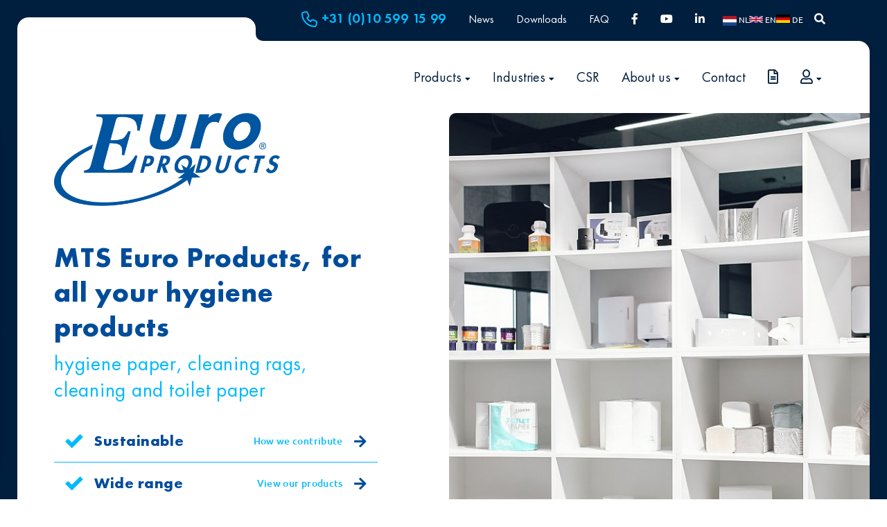

--- FILE ---
content_type: text/html; charset=UTF-8
request_url: https://europroducts.com/en/home
body_size: 14988
content:



<!DOCTYPE html>
<html lang="en" dir="ltr">

<head>
    <meta charset="UTF-8">

    <title>
        Euro Products -
        Home    </title>
    <meta name="description" content="">
    <meta name="robots" content="index,follow">
    <meta name="keywords" content="">

    <meta property="og:title" content="Euro Products - Home">
    <meta property="og:description" content="">
    <meta property="og:image" content="">
    <meta property="og:type" content="website">
    <meta property="og:url" content="https://europroducts.com/en/home">
    <meta property="og:image:width" content="1200">

    <meta name="viewport" content="width=device-width, initial-scale=1.0">
    <link rel="shortcut icon" type="image/png" href="/assets/img/MTS_favicon.png">

    <link rel="stylesheet" type="text/css"
        href="/assets/css/style.css?v=2025122019251">
    <link rel="stylesheet" type="text/css"
        href="/assets/css/custom.css?v=2025122019251">
    <script src="/assets/js/modernizr.custom.js" type="text/javascript"></script>


        <script>dataLayer = [{'accept_cookies_functioneel' : 'true','accept_cookies_analytisch' : 'true','accept_cookies_marketing' : 'false','accept_cookies_overig' : 'false'}];</script>
    
    <style>
        section.klanten .klanten__card.more {
            padding-bottom: 70px !important;
        }

        section.klanten .klanten__card.more::after {
            bottom: 12px !important;
        }

        .updates__card__overlay {
            background-color: #004C9B;
        }

        .owl-producten-subbranche .klanten__card::after {
            content: "\F0D7";
            position: absolute;
            left: 0;
            height: 50px;
            width: 100%;
            font-family: "Font Awesome 5 Free", "Arial", sans-serif;
            font-weight: 900;
            background-color: transparent;
            color: #001E3E;
            font-size: 24px;
            font-size: 1.5rem;
            display: flex;
            justify-content: center;
            align-items: center;
            flex-wrap: wrap;
            bottom: 20px;
            transition: 150ms transform ease-in-out;
        }

        .owl-producten-subbranche .klanten__card:hover::after {
            transform: rotate(180deg) !important;
        }

        .owl-product-images .owl-stage {
            align-items: center;
        }

        .owl-product-images .owl-item {
            margin-left: 5px !important;
        }
        .cookie__inner h2{
            color:#004C9B !important;
        }
        .js-accept-all{
            background-color:#004C9B !important;
        }
    </style>
    <script src="https://www.google.com/recaptcha/api.js" async defer></script>

    
    
    <script>(function (w, d, s, l, i) {
            w[l] = w[l] || []; w[l].push({
                'gtm.start':
                    new Date().getTime(), event: 'gtm.js'
            }); var f = d.getElementsByTagName(s)[0],
                j = d.createElement(s), dl = l != 'dataLayer' ? '&l=' + l : ''; j.async = true; j.src =
                    'https://www.googletagmanager.com/gtm.js?id=' + i + dl; f.parentNode.insertBefore(j, f);
        })(window, document, 'script', 'dataLayer', 'GTM-NLR735T');</script>
    

 <script> (function(ss,ex){ window.ldfdr=window.ldfdr||function(){(ldfdr._q=ldfdr._q||[]).push([].slice.call(arguments));}; (function(d,s){ fs=d.getElementsByTagName(s)[0]; function ce(src){ var cs=d.createElement(s); cs.src=src; cs.async=1; fs.parentNode.insertBefore(cs,fs); }; ce('https://sc.lfeeder.com/lftracker_v1_'+ss+(ex?'_'+ex:'')+'.js'); })(document,'script'); })('3P1w24d9EGkamY5n'); </script>

    
    	
  <link rel="stylesheet" href="https://chocolatechip.themindoffice.nl/style.css">
  <script src="https://chocolatechip.themindoffice.nl/script.js"></script>
  <script>
    const preSetDefaults = {
         btn_accept_bgcolor: "#004C9B",
         location: 'bottom-left'
    };
	cookiePopup(preSetDefaults);
   </script>



</head>

<body>


    
    <noscript><iframe src="https://www.googletagmanager.com/ns.html?id=GTM-NLR735T" height="0" width="0"
            style="display:none;visibility:hidden"></iframe></noscript>
    




    <div class="mobile-menu-wrap d-lg-none">
    <button class="mobile-menu-trigger">
        <span></span>
        <span></span>
        <span></span>
    </button>
	
    <ul class="mobile-menu">
        <li><a href="/home">Home</a></li>
        <li class="has-submenu">
            <span>Products</span>
            <ul class="mobile-menu-submenu">
                



    <li class="has-submenu">
        <a href="/en/toilethygine">Toilet hygiene</a>

                    <ul class="dl-submenu mobile-menu-submenu">
                                    <li><a href="/en/toilethygine?subcategorie=7" >Toilet paper</a></li>
                                    <li><a href="/en/toilethygine?subcategorie=4" >Hand towel paper</a></li>
                                    <li><a href="/en/toilethygine?subcategorie=8" >Air freshener systems</a></li>
                                    <li><a href="/en/toilethygine?subcategorie=5" >Other</a></li>
                            </ul>
            </li>





    <li class="has-submenu">
        <a href="/en-us/paper-rolls">Paper rolls</a>

                    <ul class="dl-submenu mobile-menu-submenu">
                                    <li><a href="/en-us/paper-rolls?subcategorie=2" >Midi</a></li>
                                    <li><a href="/en-us/paper-rolls?subcategorie=3" >Mini</a></li>
                                    <li><a href="/en-us/paper-rolls?subcategorie=1" >Industrial paper</a></li>
                                    <li><a href="/en-us/paper-rolls?subcategorie=6" >Exam table paper</a></li>
                            </ul>
            </li>





    <li class="has-submenu">
        <a href="/en/e-tissue">E-Tissue</a>

                    <ul class="dl-submenu mobile-menu-submenu">
                                    <li><a href="/en/e-tissue?subcategorie=38" >Dispensers</a></li>
                                    <li><a href="/en/e-tissue?subcategorie=36" >E-Tissue - 100% Circulair</a></li>
                            </ul>
            </li>





    <li >
        <a href="/en/toilet-accessories">Toilet accessories</a>

            </li>





    <li class="has-submenu">
        <a href="/en/dispensers">Dispensers</a>

                    <ul class="dl-submenu mobile-menu-submenu">
                                    <li><a href="/en/dispensers?subcategorie=20" >QuartzLine</a></li>
                                    <li><a href="/en/dispensers?subcategorie=17" >Pearl Line</a></li>
                                    <li><a href="/en/dispensers?subcategorie=19" >Euro RVS</a></li>
                                    <li><a href="/en/dispensers?subcategorie=21" >Ingo-man</a></li>
                                    <li><a href="/en/dispensers?subcategorie=49" >SanFER</a></li>
                                    <li><a href="/en/dispensers?subcategorie=25" >SanTRAL</a></li>
                                    <li><a href="/en/dispensers?subcategorie=18" >Various</a></li>
                            </ul>
            </li>





    <li >
        <a href="/en/cleaning-rags">Cleaning rags</a>

            </li>





    <li class="has-submenu">
        <a href="/en/non-woves">Non-woven cloths</a>

                    <ul class="dl-submenu mobile-menu-submenu">
                                    <li><a href="/en/non-woves?subcategorie=9" >Toptex</a></li>
                                    <li><a href="/en/non-woves?subcategorie=10" >Softtex</a></li>
                                    <li><a href="/en/non-woves?subcategorie=11" >Classic</a></li>
                                    <li><a href="/en/non-woves?subcategorie=12" >M-Wipe</a></li>
                                    <li><a href="/en/non-woves?subcategorie=13" >F-Wipe</a></li>
                                    <li><a href="/en/non-woves?subcategorie=14" >X-Wipe</a></li>
                                    <li><a href="/en/non-woves?subcategorie=15" >Soft Polish</a></li>
                                    <li><a href="/en/non-woves?subcategorie=16" >Proptex</a></li>
                            </ul>
            </li>





    <li >
        <a href="/en/absorption-materials">Absorption materials</a>

            </li>





    <li class="has-submenu">
        <a href="/en/skincare">Skincare</a>

                    <ul class="dl-submenu mobile-menu-submenu">
                                    <li><a href="/en/skincare?subcategorie=30" >Euro Products</a></li>
                                    <li><a href="/en/skincare?subcategorie=31" >Pevastar</a></li>
                                    <li><a href="/en/skincare?subcategorie=35" >Kenosept</a></li>
                            </ul>
            </li>





    <li >
        <a href="/en/afvalzakken">Waste bags</a>

            </li>





    <li >
        <a href="/en/cleaning-cloths">Cleaning cloths</a>

            </li>





    <li class="has-submenu">
        <a href="/en/table-top">Table Top</a>

                    <ul class="dl-submenu mobile-menu-submenu">
                                    <li><a href="/en/table-top?subcategorie=44" >Dispensers</a></li>
                                    <li><a href="/en/table-top?subcategorie=45" >Madre Terra</a></li>
                                    <li><a href="/en/table-top?subcategorie=46" >Infibra</a></li>
                                    <li><a href="/en/table-top?subcategorie=47" >Placemats</a></li>
                                    <li><a href="/en/table-top?subcategorie=48" >Euro Products</a></li>
                            </ul>
            </li>


            </ul>
        </li>
        <li class="has-submenu">
            <span>Industries</span>
            <ul class="mobile-menu-submenu">
                <li><a  href="/en/medical">Medical</a></li><li><a  href="/en/food">Food</a></li><li><a  href="/en/automotive">Automotive</a></li><li><a  href="/en/industrial">Industrial</a></li><li><a  href="/en/facility-management">Facility management</a></li>
            </ul>
        </li>
        <li><a href="/en-us/mvo">CSR</a></li>
        <li class="has-submenu">
            <span>About us</span>
            <ul class="mobile-menu-submenu">
                <li><a href="/en/about-us">About Euro Products</a></li>
                <li><a href="/mission--vision">Mission and vision</a></li>
                <li><a href="/en/jumbo-visma">Team Jumbo Visma</a></li>
                <li><a href="/en/vacancies">Vacancies</a></li>
            </ul>
        </li>
        <li><a href="/en/contact">Contact</a></li>
        <li><a href="/en-us/news">News</a></li>
        <li><a href="/en/downloads">Downloads</a></li>
        <li><a href="/en/faq">FAQ</a></li>
        <li class="has-submenu">
            <span>login</span>
            <ul class="mobile-menu-submenu">
                <li><a href="https://beeldbank.mts.nl/login">Image bank</a></li>
                <li><a href="https://bruikleenportaal.mts.nl/login">Loan portal</a></li>
            </ul>
        </li>
		
        <li class="has-submenu">
            <span>Taal</span>
			
            <ul class="mobile-menu-submenu">
                										<li>
						<a href="/home" data-language="nl">
							<img src="/assets/img/nl.png" alt="nl">
							NL						</a>
					</li>
					                										<li>
						<a href="/en/home" data-language="en">
							<img src="/assets/img/en.png" alt="en">
							EN						</a>
					</li>
					                										<li>
						<a href="/de/home" data-language="de">
							<img src="/assets/img/de.png" alt="de">
							DE						</a>
					</li>
					                					                					                					                           </ul>
        </li>
    </ul>
</div>

<style>
	.mobile-menu-trigger {
		position: fixed;
		right: 10px;
		top: 40px;
		background: none;
    	border: none;
		display: flex;
    	flex-wrap: wrap;
    	flex-direction: column;
		z-index: 2000;
	}
	
	.mobile-menu-trigger span {
		background-color: white;
		width: 25px;
		height: 3px;
		border-radius: 5px;
		margin-bottom: 4px;
		transition: all 200ms;
	}
	
	.mobile-menu-trigger.active span:first-of-type {
		transform: rotate(-45deg) translate(-5px, 5px);
	}
	
	.mobile-menu-trigger.active span:nth-of-type(2) {
		opacity: 0;
	}
	
	.mobile-menu-trigger.active span:last-of-type {
		transform: rotate(45deg) translate(-5px, -5px);
	}
	
	.mobile-menu {
		position: fixed;
		right: 0;
		left: 0;
		top: -100%;
		height: 100vh;
		width: 100vw;
		z-index: 20;
		background: #001E3E;
		transition: all 200ms;
		pointer-events: none;
		padding: 15px;
		padding-top: 225px;
	}
	
	.mobile-menu.active {
		top: 0;
		pointer-events: all;
	}
	
	.mobile-menu-submenu {
		background: #001E3E;
		transform: translateX(100%);
		height: 100%;
		width: 100%;
		position: fixed;
		z-index: 1;
		top: 0;
		padding-left: 0;
		padding-right: 15px;
		padding-top: 225px;
		transition: all 200ms;
		pointer-events: none;
	}
	
	.mobile-menu-submenu.active {
		transform: translateX(0);
		pointer-events: all;
		z-index: 21;
	}
	
	.mobile-menu a {
		color: white;
		text-decoration: none;
		font-family: "Futura PT Book", "Arial", sans-serif;
	}
	
	.mobile-menu li {
		position: relative;
		line-height: 2;
	}
	
	.mobile-menu li.has-submenu:after {
		content: "\F0DA";
		color: #FFFFFF;
		font-family: "Font Awesome 5 Free", "Arial", sans-serif;
		font-weight: 900;
		position: absolute;
		right: 10px;
		top: 0px;
		line-height: 2rem;
	}
	
	.mobile-menu .has-submenu span {
		color: white;
		font-size: 18px;
		font-family: "Futura PT Book", "Arial", sans-serif;
	}
	
	.mobile-menu-submenu .back {
		position: relative;
		padding-left: 15px;
	}
	
	.mobile-menu-submenu .back:before {
		content: "\F0DA";
		color: #FFFFFF;
		font-family: "Font Awesome 5 Free", "Arial", sans-serif;
		font-weight: 900;
		position: absolute;
		left: 0;
		top: 0px;
		line-height: 2.5rem;
		transform: rotate(180deg);
	}
	
	.mobile-menu-submenu.active .has-submenu > a {
		pointer-events: none;
	}

</style>
    <section class="header-mobile alt d-block d-lg-none">
        <div class="container-fluid px-0">
            <div class="row align-items-center justify-content-between justify-content-md-start">
                <div class="col-5 col-md-3 order-1 mb-md-2">
                    <a href="/en/home"><img src="/assets/img/logo-2023--wit.png" alt="logo"
                            class="headerlogo"></a>
                </div>
                <div class="col-12 order-4 order-3 order-md-4">
                    <nav role="navigation" class="mobile-nav flex-wrap position-relative">
                        <ul
                            class="py-2 d-flex flex-lg-row flex-wrap justify-content-center mb-0 ps-0 align-items-center position-relative">
                            <li class="px-3">
                                <a class="navigation-item d-inline-block py-1 telephone"
                                    href="tel:+31 (0)10 599 15 99"><img src="/assets/img/telephone.svg"
                                        alt="telephone"
                                        style="padding-right:5px;padding-bottom:2px;">+31 (0)10 599 15 99</a>
                            </li>
                            <li class="px-2">
                                <a class="navigation-item d-inline-block py-1" href="https://www.facebook.com/europroducts"
                                    target="_blank"><i class="fab fa-facebook-f"></i></a>
                            </li>
                            <li class="px-2">
                                <a class="navigation-item d-inline-block py-1" href="https://www.youtube.com/user/MTSEP"
                                    target="_blank"><i class="fab fa-youtube"></i></a>
                            </li>
                            <li class="px-2">
                                <a class="navigation-item d-inline-block py-1" href="https://www.linkedin.com/company/mts-euro-products/"
                                    target="_blank"><i class="fab fa-linkedin-in"></i></a>
                            </li>
                        </ul>
                    </nav>
                </div>

                <div class="col-12 col-md-auto offset-md-1 order-3 order-4 order-md-2">
                    <form action="/en-us/zoeken" method="get" name="search" role="search">
                        <div class="position-relative">
                            <input class="form-control" id="search" name="q" value=""
                                placeholder="Search on the website...">
                            <button class="search-btn"><span>Search</span><i
                                    class="fas fa-search"></i></button>
                        </div>
                    </form>
                </div>
            </div>
        </div>
    </section>

    <section
        class="pre-header  d-none d-lg-block"
        style="left:0px; width: 100%">
        <div class="container-fluid px-0">
            <div class="row align-items-center justify-content-end">
                <div class="col-12 col-lg-auto navigation-container position-relative">
                    <nav role="navigation" class="navigation d-flex flex-wrap position-relative pe-5">
                        <ul
                            class="py-5 py-lg-0 d-flex flex-column flex-lg-row flex-wrap mb-0 ps-0 align-items-center position-relative">
                            <li class="px-lg-2 px-xl-3">
                                <a href="tel:+31 (0)10 599 15 99"
                                    class="navigation-item d-inline-block py-1 telephone"><img
                                        src="/assets/img/telephone.svg" alt="telephone">+31 (0)10 599 15 99</a>
                            </li>
                            <li class="px-lg-2 px-xl-3">
                                <a class="navigation-item d-inline-block py-1"
                                    href="/en-us/news">News</a>
                            </li>
                            <li class="px-lg-2 px-xl-3">
                                <a class="navigation-item d-inline-block py-1"
                                    href="/en/downloads">Downloads</a>
                            </li>
                            <li class="px-lg-2 px-xl-3">
                                <a class="navigation-item d-inline-block py-1"
                                    href="/en/faq">FAQ</a>
                            </li>
                            <li class="px-lg-2 px-xl-3">
                                <a class="navigation-item d-inline-block py-1" href="https://www.facebook.com/europroducts"
                                    target="_blank"><i class="fab fa-facebook-f"></i></a>
                            </li>
                            <li class="px-lg-2 px-xl-3">
                                <a class="navigation-item d-inline-block py-1" href="https://www.youtube.com/user/MTSEP"
                                    target="_blank"><i class="fab fa-youtube"></i></a>
                            </li>
                            <li class="px-lg-2 px-xl-3">
                                <a class="navigation-item d-inline-block py-1" href="https://www.linkedin.com/company/mts-euro-products/"
                                    target="_blank"><i class="fab fa-linkedin-in"></i></a>
                            </li>


                            <li>
                                <ul class="languages-new">
                                    
                                        
                                                                                    <li>
                                                <a href="https://europroducts.nl/home" data-language="nl" class="language">
                                                    <img src="/assets/img/nl.png" alt="nl">
                                                    NL                                                </a>
                                            </li>
                                                                            
                                        
                                                                                    <li>
                                                <a href="https://europroducts.com/en/home" data-language="en" class="language">
                                                    <img src="/assets/img/en.png" alt="en">
                                                    EN                                                </a>
                                            </li>
                                                                            
                                        
                                                                                    <li>
                                                <a href="https://europroducts.de/de/home" data-language="de" class="language">
                                                    <img src="/assets/img/de.png" alt="de">
                                                    DE                                                </a>
                                            </li>
                                                                            
                                        
                                                                            
                                        
                                                                            
                                        
                                                                                                            </ul>
                            </li>


                            <li class="px-lg-2 px-xl-3 d-xxl-none">
                                <a class="navigation-item d-inline-block py-1" href="#"><i
                                        class="fas fa-search"></i></a>
                            </li>
                        </ul>
                    </nav>
                </div>
            </div>
        </div>
    </section>

    <section class="header  d-none d-lg-block"
        role="region">
        <div class="container">
            <div class="row align-items-center justify-content-center justify-content-xl-between">
                <div class="col-4 me-auto me-xl-0 col-xl-auto mb-3 mb-xl-0 text-center text-lg-start">
                    <a href="/en/home"><img src="/assets/img/logo-2023.png" alt="logo"
                            class="headerlogo"></a>
                </div>
                <div class="col-12 col-lg-auto">
                    <nav role="navigation" class="navigation d-flex justify-content-center flex-wrap position-relative">
                        <ul class="py-5 py-lg-0 d-flex flex-column flex-lg-row flex-wrap mb-0 ps-0 align-items-center">
                            <li class="d-md-none d-xxl-block">
                                <form method="get" action="/en-us/zoeken" name="search" role="search">
                                    <div class="position-relative d-inline-block">
                                        <input class="form-control" id="search" name="q" type="search"
                                            placeholder="Search on the website...">
                                        <button type="submit" class="search-btn"><span>Search</span><i
                                                class="fas fa-search"></i></button>
                                    </div>
                                </form>
                            </li>
                            <li class="px-lg-2 px-xl-3 navigation-dropdown">
                                <a class="navigation-item alt d-inline-block position-relative py-1"
                                    href="#">Products
                                    <span><i class="fas fa-caret-down"></i></span>
                                </a>
                                <ul class="navigation-dropdown-list">
                                        <li>
        <a href="/en/toilethygine" class="navigation-dropdown-item"><img src="/files/icons/Toilethygiene.svg">Toilet hygiene<i class="fas fa-caret-right"></i></a>

                    <ul class="navigation-dropdown-list-2">
                                    <li><a href="/en/toilethygine?subcategorie=7" class="navigation-dropdown-item">Toilet paper</a></li>
                                    <li><a href="/en/toilethygine?subcategorie=4" class="navigation-dropdown-item">Hand towel paper</a></li>
                                    <li><a href="/en/toilethygine?subcategorie=8" class="navigation-dropdown-item">Air freshener systems</a></li>
                                    <li><a href="/en/toilethygine?subcategorie=5" class="navigation-dropdown-item">Other</a></li>
                            </ul>
            </li>



    <li>
        <a href="/en-us/paper-rolls" class="navigation-dropdown-item"><img src="/files/icons/Papierrollen.svg">Paper rolls<i class="fas fa-caret-right"></i></a>

                    <ul class="navigation-dropdown-list-2">
                                    <li><a href="/en-us/paper-rolls?subcategorie=2" class="navigation-dropdown-item">Midi</a></li>
                                    <li><a href="/en-us/paper-rolls?subcategorie=3" class="navigation-dropdown-item">Mini</a></li>
                                    <li><a href="/en-us/paper-rolls?subcategorie=1" class="navigation-dropdown-item">Industrial paper</a></li>
                                    <li><a href="/en-us/paper-rolls?subcategorie=6" class="navigation-dropdown-item">Exam table paper</a></li>
                            </ul>
            </li>



    <li>
        <a href="/en/e-tissue" class="navigation-dropdown-item"><img src="/files/icons/E-tissue.svg">E-Tissue<i class="fas fa-caret-right"></i></a>

                    <ul class="navigation-dropdown-list-2">
                                    <li><a href="/en/e-tissue?subcategorie=38" class="navigation-dropdown-item">Dispensers</a></li>
                                    <li><a href="/en/e-tissue?subcategorie=36" class="navigation-dropdown-item">E-Tissue - 100% Circulair</a></li>
                            </ul>
            </li>



    <li>
        <a href="/en/toilet-accessories" class="navigation-item"><img src="/files/icons/Toilethygiene.svg">Toilet accessories</a>

            </li>



    <li>
        <a href="/en/dispensers" class="navigation-dropdown-item"><img src="/files/icons/Dispensers.svg">Dispensers<i class="fas fa-caret-right"></i></a>

                    <ul class="navigation-dropdown-list-2">
                                    <li><a href="/en/dispensers?subcategorie=20" class="navigation-dropdown-item">QuartzLine</a></li>
                                    <li><a href="/en/dispensers?subcategorie=17" class="navigation-dropdown-item">Pearl Line</a></li>
                                    <li><a href="/en/dispensers?subcategorie=19" class="navigation-dropdown-item">Euro RVS</a></li>
                                    <li><a href="/en/dispensers?subcategorie=21" class="navigation-dropdown-item">Ingo-man</a></li>
                                    <li><a href="/en/dispensers?subcategorie=49" class="navigation-dropdown-item">SanFER</a></li>
                                    <li><a href="/en/dispensers?subcategorie=25" class="navigation-dropdown-item">SanTRAL</a></li>
                                    <li><a href="/en/dispensers?subcategorie=18" class="navigation-dropdown-item">Various</a></li>
                            </ul>
            </li>



    <li>
        <a href="/en/cleaning-rags" class="navigation-item"><img src="/files/icons/Poetslappen.svg">Cleaning rags</a>

            </li>



    <li>
        <a href="/en/non-woves" class="navigation-dropdown-item"><img src="/files/icons/Non-wovendoeken.svg">Non-woven cloths<i class="fas fa-caret-right"></i></a>

                    <ul class="navigation-dropdown-list-2">
                                    <li><a href="/en/non-woves?subcategorie=9" class="navigation-dropdown-item">Toptex</a></li>
                                    <li><a href="/en/non-woves?subcategorie=10" class="navigation-dropdown-item">Softtex</a></li>
                                    <li><a href="/en/non-woves?subcategorie=11" class="navigation-dropdown-item">Classic</a></li>
                                    <li><a href="/en/non-woves?subcategorie=12" class="navigation-dropdown-item">M-Wipe</a></li>
                                    <li><a href="/en/non-woves?subcategorie=13" class="navigation-dropdown-item">F-Wipe</a></li>
                                    <li><a href="/en/non-woves?subcategorie=14" class="navigation-dropdown-item">X-Wipe</a></li>
                                    <li><a href="/en/non-woves?subcategorie=15" class="navigation-dropdown-item">Soft Polish</a></li>
                                    <li><a href="/en/non-woves?subcategorie=16" class="navigation-dropdown-item">Proptex</a></li>
                            </ul>
            </li>



    <li>
        <a href="/en/absorption-materials" class="navigation-item"><img src="/files/icons/Absorptiematerialen.svg">Absorption materials</a>

            </li>



    <li>
        <a href="/en/skincare" class="navigation-dropdown-item"><img src="/files/icons/Huidverzorging.svg">Skincare<i class="fas fa-caret-right"></i></a>

                    <ul class="navigation-dropdown-list-2">
                                    <li><a href="/en/skincare?subcategorie=30" class="navigation-dropdown-item">Euro Products</a></li>
                                    <li><a href="/en/skincare?subcategorie=31" class="navigation-dropdown-item">Pevastar</a></li>
                                    <li><a href="/en/skincare?subcategorie=35" class="navigation-dropdown-item">Kenosept</a></li>
                            </ul>
            </li>



    <li>
        <a href="/en/afvalzakken" class="navigation-item"><img src="/files/icons/Afvalzakken.svg">Waste bags</a>

            </li>



    <li>
        <a href="/en/cleaning-cloths" class="navigation-item"><img src="/files/icons/Reinigingsdoeken.svg">Cleaning cloths</a>

            </li>



    <li>
        <a href="/en/table-top" class="navigation-dropdown-item"><img src="/files/icons/Table%20top.svg">Table Top<i class="fas fa-caret-right"></i></a>

                    <ul class="navigation-dropdown-list-2">
                                    <li><a href="/en/table-top?subcategorie=44" class="navigation-dropdown-item">Dispensers</a></li>
                                    <li><a href="/en/table-top?subcategorie=45" class="navigation-dropdown-item">Madre Terra</a></li>
                                    <li><a href="/en/table-top?subcategorie=46" class="navigation-dropdown-item">Infibra</a></li>
                                    <li><a href="/en/table-top?subcategorie=47" class="navigation-dropdown-item">Placemats</a></li>
                                    <li><a href="/en/table-top?subcategorie=48" class="navigation-dropdown-item">Euro Products</a></li>
                            </ul>
            </li>




                                </ul>
                            </li>
                            <li class="px-lg-2 px-xl-3 navigation-dropdown">
                                <a class="navigation-item alt d-inline-block position-relative py-1"
                                    href="#">Industries
                                    <span><i class="fas fa-caret-down"></i></span>
                                </a>
                                <ul class="navigation-dropdown-list" style="width: 200px; width: 12.5rem;">
                                    <li><a class="navigation-dropdown-item" href="/en/medical">Medical</a></li><li><a class="navigation-dropdown-item" href="/en/food">Food</a></li><li><a class="navigation-dropdown-item" href="/en/automotive">Automotive</a></li><li><a class="navigation-dropdown-item" href="/en/industrial">Industrial</a></li><li><a class="navigation-dropdown-item" href="/en/facility-management">Facility management</a></li>
                                </ul>
                            </li>
                            <li class="px-lg-2 px-xl-3">
                                <a class="navigation-item d-inline-block py-1"
                                    href="/en-us/mvo">CSR</a>
                            </li>
                            <li class="px-lg-2 px-xl-3 navigation-dropdown">
                                <a class="navigation-item alt d-inline-block position-relative py-1"
                                    href="#">About us
                                    <span><i class="fas fa-caret-down"></i></span>
                                </a>
                                <ul class="navigation-dropdown-list" style="width: 250px; width: 15.625rem;">
                                    <li><a class="navigation-dropdown-item"
                                            href="/en/about-us">About Euro Products</a>
                                    </li>
                                    <li><a class="navigation-dropdown-item"
                                            href="/mission--vision">Mission and vision</a></li>
                                    <li><a class="navigation-dropdown-item"
                                            href="/en/jumbo-visma">Team Jumbo Visma</a>
                                    </li>
                                    <li><a class="navigation-dropdown-item"
                                            href="/en/vacancies">Vacancies</a></li>
                                </ul>
                            </li>
                            <li class="px-lg-2 px-xl-3">
                                <a class="navigation-item d-inline-block py-1"
                                    href="/en/contact">Contact</a>
                            </li>
                            <li class="px-lg-2 px-xl-3">
                                <a class="navigation-item d-inline-block py-1 offertelijst"
                                    href="/en/quote-list"><i class="far fa-file-alt"></i>
                                    <span>Quotation list</span>
                                                                    </a>
                            </li>
                            <li class="px-lg-2 px-xl-3 navigation-dropdown">
                                <a class="navigation-item d-inline-block py-1" href="#"><i class="far fa-user"></i>
                                    <span><i class="fas fa-caret-down"></i></span>
                                </a>
                                <ul class="navigation-dropdown-list"
                                    style="left: unset; right: 0; transform-origin: top right; width: 180px; width: 11.25rem;">
                                    <li><a class="navigation-dropdown-item" target="_blank"
                                            href="https://beeldbank.mts.nl/login">Image bank</a></li>
                                    <li><a class="navigation-dropdown-item" target="_blank"
                                            href="https://bruikleenportaal.mts.nl/login">Loan portal</a></li>
                                </ul>
                            </li>
                        </ul>
                    </nav>
                </div>
            </div>
        </div>
    </section>
    <aside class="offscreen offscreen-left" id="menu">
        <button class="btn offscreen-handle" data-offscreen="menu" data-offscreen-close="">
            <img src="/assets/img/contact.svg" alt="contact">
            <a href="#" class="btn btn-offscreen-close" data-offscreen-close="menu">×</a>
        </button>
        <div class="offscreen-inner d-flex flex-column flex-wrap">
            <div class="col">
                <small>Heb je een vraag, opmerking of wil je meer informatie ontvangen?</small>
                <h4>Neem contact met ons op!</h4>
            </div>
            <div class="col-auto">
                <a href="#" data-src="#terugbel" data-fancybox class="btn btn-white">Call me back</a>
                <br>
                <a href="/en/contact" class="btn btn-white">Send us an email</a>
            </div>
        </div>
    </aside>

    <main style="overflow-x: hidden; height: 100%; width: 100%; transform: translate3D(0, 0, 0);">    <section class="hero" id="hero">

            <div class="container-fluid container-md">
                <div class="row">
                    <div class="col-12 col-md-6 col-xl-5 pe-xl-0 order-2 order-md-1 px-max-md-375">
                        <img src="/assets/img/logo-2023.png" alt="logo" class="logo d-none d-lg-block">
                        <h1 class="title">MTS Euro Products, for all your hygiene products</h1>
                        <h2 class="title">hygiene paper, cleaning rags, cleaning and toilet paper</h2>
                        <div class="owl-hero-nav d-flex flex-column">
                                        <div class="owl-hero-nav__item d-flex align-items-center flex-wrap" data-id="1">
            <img src="/assets/img/check.svg" alt="check">
            <h3 class="title">Sustainable</h3>
            <a href="/en-us/mvo" >
                How we contribute<i class="fas fa-arrow-right"></i>
            </a>
        </div>
                <div class="owl-hero-nav__item d-flex align-items-center flex-wrap" data-id="2">
            <img src="/assets/img/check.svg" alt="check">
            <h3 class="title">Wide range</h3>
            <a href="/en/producten" >
                View our products<i class="fas fa-arrow-right"></i>
            </a>
        </div>
                <div class="owl-hero-nav__item d-flex align-items-center flex-wrap" data-id="3">
            <img src="/assets/img/check.svg" alt="check">
            <h3 class="title">Good service</h3>
            <a href="/en/about-us" >
                Read more about MTS Euro Products<i class="fas fa-arrow-right"></i>
            </a>
        </div>
                <div class="owl-hero-nav__item d-flex align-items-center flex-wrap" data-id="4">
            <img src="/assets/img/check.svg" alt="check">
            <h3 class="title">Quality products</h3>
            <a href="/en/branches" >
                For various industries<i class="fas fa-arrow-right"></i>
            </a>
        </div>
    
                        </div>
                         
                    </div>
                    <div class="col-12 col-md-6 pe-md-0 owl-hero-container order-1 order-md-2">
                        <div class="owl-carousel owl-theme owl-hero">
                                
                    <div class="item">
                <img src="/slir/w1280/files/IMG_8043.jpg" alt="placeholder" class="stock-photo">
            </div>
        
        <div class="item">
            <a href="/en-us/mvo" >
                <img src="/slir/w1280/files/MTSEuroProducts-8697(2).jpg" alt="Sustainable" class="stock-photo">
            </a>
        </div>
        
        
        <div class="item">
            <a href="/en/producten" >
                <img src="/slir/w1280/files/MTSEuroProducts-8595.jpg" alt="Wide range" class="stock-photo">
            </a>
        </div>
        
        
        <div class="item">
            <a href="/en/about-us" >
                <img src="/slir/w1280/files/MTSEuroProducts-8153.jpg" alt="Good service" class="stock-photo">
            </a>
        </div>
        
        
        <div class="item">
            <a href="/en/branches" >
                <img src="/slir/w1280/files/MTSEuroProducts-8602.jpg" alt="Quality products" class="stock-photo">
            </a>
        </div>
    
                        </div>
                    </div>
                </div>
            </div>

    </section>

    <section class="home-uitgelicht">
        <div class="container">
            <div class="row justify-content-center">
                <div class="col-12 col-xl-10">
                    <div class="owl-carousel owl-theme owl-uitgelicht">
                        <div class="item d-flex h-100">
    <div class="row align-items-stretch g-0">
        <div class="col-12 col-lg-7 order-2 order-lg-1">
            <div class="uitgelicht-content">
                <h3>Quartzline Creations</h3>
                <div>
                    Give your washroom a new look and design a toilet, towel or soap dispenser in your own house style!...                </div>
                <a href="/quartzlinecreations" target="_blank" class="uitgelicht-link">read more</a>
            </div>
        </div>
        <div class="col-12 col-lg-5 order-1 order-lg-2">
            <div class="uitgelicht-image">
                <img src="/files/EP_441152%2Bwater-munt.png" alt="">
            </div>
        </div>
    </div>
</div>
<div class="item d-flex h-100">
    <div class="row align-items-stretch g-0">
        <div class="col-12 col-lg-7 order-2 order-lg-1">
            <div class="uitgelicht-content">
                <h3>QuartzLine Circle</h3>
                <div>
                    Are you looking for a stylish and circular solution for towel, toilet paper and/or soap dispensers?...                </div>
                <a href="/quartzlinecircle"  class="uitgelicht-link">read more</a>
            </div>
        </div>
        <div class="col-12 col-lg-5 order-1 order-lg-2">
            <div class="uitgelicht-image">
                <img src="/files/quartzline-circle-logo.png" alt="">
            </div>
        </div>
    </div>
</div>

                    </div>
                </div>
            </div>
        </div>
    </section>
    <style>
        .home-uitgelicht {
            margin-bottom: 50px;
            margin-top: 50px;
        }

        .owl-uitgelicht .item .uitgelicht-content {
            background-color: #004C9B;
        }
        .owl-uitgelicht .item .uitgelicht-image {
            background-color: #3370AF;
        }

        @media (max-width: 991.98px) {
            .owl-uitgelicht .item {
                border-radius: 10px;
                overflow: hidden;
            }
        }

        @media (min-width: 768px) {
            .home-uitgelicht {
                margin-bottom: -125px;
                margin-top: 0;
            }
        }

        @media (min-width: 992px) {
            .owl-uitgelicht .owl-stage .owl-item:nth-child(odd) .item .uitgelicht-content {
                background-color: #004C9B;
            }
            .owl-uitgelicht .owl-stage .owl-item:nth-child(odd) .item .uitgelicht-image {
                background-color: #3370AF;
            }

            .owl-uitgelicht .owl-stage .owl-item:nth-child(even) .item .uitgelicht-content {
                background-color: #00BAFF;
            }
            .owl-uitgelicht .owl-stage .owl-item:nth-child(even) .item .uitgelicht-image {
                background-color: #33C8FF;
            }
            .owl-uitgelicht .owl-stage-outer {
                box-shadow: 5px 5px 10px #001e3e26;
                border-radius: 10px;
            }
        }

        .owl-uitgelicht .owl-stage {
            flex-wrap: wrap;
        }

        .owl-uitgelicht .owl-stage .owl-item .item {
            margin-left: -1px;
        }

        .owl-uitgelicht .item, .owl-uitgelicht .item p {
            color: white !important;
            position: relative;
            font-size: 1rem;
            line-height: 1.5;
        }
        .owl-uitgelicht .item .uitgelicht-content {
            padding: 20px;
            height: 100%;
            position: static;
            display: flex;
            flex-wrap: wrap;
            justify-content: center;
            flex-direction: column;
        }
        .owl-uitgelicht .item .uitgelicht-image {
            height: 100%;
            padding: 16px;
            display: flex;
            flex-wrap: wrap;
            align-items: center;
            justify-content: center;
        }
        .owl-uitgelicht .item .uitgelicht-image img {
            max-width: 100%;
            max-height: 150px;
            object-fit: contain;
        }
        .owl-uitgelicht h3 {
            font-size: 1.25rem;
            font-weight: bold;
        }
        .uitgelicht-link {
            font-weight: bold;
            color: white !important;
            text-decoration: none;
        }
        .uitgelicht-link::after {
            content: "";
            position: absolute;
            top: 0;
            left: 0;
            right: 0;
            bottom: 0;
            z-index: 1;
        }
        .owl-uitgelicht .owl-dot span {
            width: 15px !important;
            height: 15px !important;
        }
        .owl-uitgelicht .owl-dot span {
            background-color: #D5D5D5 !important;
        }
        .owl-uitgelicht .owl-dot.active span {
            background-color: #004C9B !important;
        }
    </style>


    

    <section class="euro-products" id="euro-products">
        <div class="container-fluid container-md">
            <div class="row align-items-stretch">
                <div class="col-12 col-md-6 d-flex align-items-center flex-wrap px-max-md-0">
                    <div class="euro-products__image align-self-stretch d-flex ">
                        <div class="ratio ratio-16x9 align-self-center">
                            <iframe allow="accelerometer; autoplay; clipboard-write; encrypted-media; gyroscope; picture-in-picture; web-share" referrerpolicy="strict-origin-when-cross-origin" width="100%" height="100%" src="https://www.youtube.com/embed/fcsL9Ckpsyg" allowfullscreen class="embed-video"></iframe>
                        </div>
                    </div>
                </div>
                <div class="col-12 col-md-6 col-xl-4 offset-xl-1 d-flex flex-column flex-wrap px-max-md-3">
                    <div class="euro-products__content">
                        <h2 class="title">About MTS Euro Products</h2>
                        <p>MTS Euro Products has been supplying a wide range of high-quality hygiene products since 1991, such as toilet and towel paper, dispensers, nonwovens, absorbent materials and cleaning cloths. From our logistics center in Maassluis, we serve our customers at home and abroad on a daily basis. Service, speed and flexibility, together with quality, form the basis of what we are: a reliable, service-oriented supplier and knowledge partner for all your hygiene products.</p>
                    </div>
                    <div class="euro-products__buttons text-center text-md-start pt-md-5">
                        <a href="/en/about-us" class="btn btn-lightblue">Read more about MTS Euro Products</a>
                    </div>
                </div>
            </div>
        </div>
    </section>

    

    <section class="duurzaamheid" id="duurzaamheid">
        <div class="container">
            <div class="row align-items-stretch">
                <div class="col-12 col-md-6 col-xl-5 offset-xl-1 d-flex flex-column flex-wrap order-2 order-md-1">
                    <div class="col-12 col-md-11 col-xl-10 px-max-md-3">
                        <div class="duurzaamheid__content">
                            <h2 class="title">MTS Euro Products & Sustainability</h2>
                            <p>Sustainability is an essential part of our business operations and we are aware that as an important player in this sector, we can contribute to a cleaner, healthier environment for both people and animals. The buying behavior of our customers and end users is changing. 53% of consumers consider impact on the environment and society an important factor when purchasing products or services. MTS Euro Products is aware of this and is moving along with this change.</p>
                        </div>
                    </div>
                    <div class="duurzaamheid__buttons text-center text-md-start pt-5">
                        <div class="row justify-content-center justify-content-md-start g-3">
                            <div class="col-auto">
                                <a href="/en/producten" class="btn btn-lightblue">View our sustainable products</a>
                            </div>
                            <div class="col-auto">
                                <a href="/en-US/mvo" class="btn btn-transparent-outline">CSR and sustainability</a>
                            </div>
                        </div>
                    </div>
                </div>
                <div class="col-12 col-md-6 col-xl-5 d-flex align-items-center flex-wrap order-1 order-md-2 px-max-md-3">
                    <div class="duurzaamheid__image">
                        <img src="/slir/w674-c674x380/files/Album%20MTS%20Euro%20Products/MTSEuroProducts-8514.jpg" alt="placeholder" class="stock-photo">
                    </div>
                </div>
            </div>
        </div>
    </section>

    

    <section class="e-tissue" id="e-tissue">
        <div class="e-tissue__banner">
            <div class="container">
                <div class="row align-items-center justify-content-center">
                    <div class="col-12 col-md-7 px-max-md-3 text-center text-md-start">
                        <h2 class="title">Want to buy recycled hygiene paper for a fair price?</h2>
                    </div>
                    <div class="col-12 col-md-auto text-center text-md-end btn-banner">
                        <a href="//e-tissue.nl" target="_blank" class="btn btn-lightblue">Visit the E-tissue website <img style="margin-left:5px" src="https://europroducts.nl/assets/img/nl.png"></a>
                    </div>
                </div>
            </div>
        </div>
    </section>

    

    <section class="klanten" id="klanten">
        <div class="container-fluid container-md">
            <div class="row justify-content-between">
                <div class="col-12 col-md-auto offset-md-1 text-center text-md-start">
                    <h2 class="title">What customers say about us</h2>
                </div>
            </div>
            <div class="row justify-content-center">
                <div class="col-md-auto col-lg-1 d-flex align-items-center justify-content-start d-none d-md-flex">
                    <button class="btn-nav nav-klanten-prev">
                        <i class="fas fa-arrow-left"></i>
                    </button>
                </div>
                <div class="col-10 col-md-9 col-lg-10">
                    <div class="owl-carousel owl-theme owl-klanten">
                            <div class="item">
        <div class="klanten__card more">
            <div class="klanten__card__image">
                <img src="/slir/w800-c1x1/files/remko%20website.jpg" alt="placeholder" style="padding: 0 !important;background-color: transparent !important;">
            </div>
            <div class="klanten__card__title text-center"  style="min-height: 150px;">
                <h3 class="title mb-0">Remko Verkade - TechnoChemie</h3>

                                    <span class="subtitle">Facility management</span>
                
            </div>
            <div class="klanten__card__content text-center">
                <div class="klanten__card__content__inner">
                    <p>"The personal contact with the account manager is what really appeals to me at MTS Euro Products. We're really in it together. If I need something, they provide every assistance. The organization is very flat and open."</p>
                </div>
            </div>
        </div>
    </div>

    <div class="item">
        <div class="klanten__card more">
            <div class="klanten__card__image">
                <img src="/slir/w800-c1x1/files/Peter%20Smit.jpg" alt="placeholder" style="padding: 0 !important;background-color: transparent !important;">
            </div>
            <div class="klanten__card__title text-center"  style="min-height: 150px;">
                <h3 class="title mb-0">Peter Smit - Smit Maassluis</h3>

                                    <span class="subtitle">Industrial</span>
                
            </div>
            <div class="klanten__card__content text-center">
                <div class="klanten__card__content__inner">
                    <p>"The service and the extensive range of MTS Euro Products is excellent. They really think about your issues with you, and the friendly staff is always ready to help you. Very nice to do business with such a company."</p>
                </div>
            </div>
        </div>
    </div>

    <div class="item">
        <div class="klanten__card more">
            <div class="klanten__card__image">
                <img src="/slir/w800-c1x1/files/persoon-man.jpeg" alt="placeholder" style="padding: 0 !important;background-color: transparent !important;">
            </div>
            <div class="klanten__card__title text-center"  style="min-height: 150px;">
                <h3 class="title mb-0">Pascal - Maxclean</h3>

                                    <span class="subtitle">Facility management</span>
                
            </div>
            <div class="klanten__card__content text-center">
                <div class="klanten__card__content__inner">
                    <p>"We have chosen MTS Euro products because of the one-stop-shop concept. The agreements made, the price and quality are excellent in combination with the additional support. If something needs to be taken care of, MTS Euro Products is always ready to take action."</p>
                </div>
            </div>
        </div>
    </div>

    <div class="item">
        <div class="klanten__card more">
            <div class="klanten__card__image">
                <img src="/slir/w800-c1x1/files/persoon-man.jpeg" alt="placeholder" style="padding: 0 !important;background-color: transparent !important;">
            </div>
            <div class="klanten__card__title text-center"  style="min-height: 150px;">
                <h3 class="title mb-0">Bjorn van Terlingen</h3>

                                    <span class="subtitle">Facility management</span>
                
            </div>
            <div class="klanten__card__content text-center">
                <div class="klanten__card__content__inner">
                    <p>"We have had an excellent partnership with MTS Euro Products for 20 years now and are very satisfied with the service, quality and the extensive range. These three aspects on which a company should score well are always in order. A renowned high-quality company with great commitment."</p>
                </div>
            </div>
        </div>
    </div>

    <div class="item">
        <div class="klanten__card more">
            <div class="klanten__card__image">
                <img src="/slir/w800-c1x1/files/persoon-man.jpeg" alt="placeholder" style="padding: 0 !important;background-color: transparent !important;">
            </div>
            <div class="klanten__card__title text-center"  style="min-height: 150px;">
                <h3 class="title mb-0">Paul Maassen - Mertens</h3>

                                    <span class="subtitle">Facility management</span>
                
            </div>
            <div class="klanten__card__content text-center">
                <div class="klanten__card__content__inner">
                    <p>"MTS Euro Products is solution-oriented. Is something wrong? Then a solution is offered immediately. Our account manager is always proactive in this regard and searches for the solution together with us."</p>
                </div>
            </div>
        </div>
    </div>

    <div class="item">
        <div class="klanten__card more">
            <div class="klanten__card__image">
                <img src="/slir/w800-c1x1/files/persoon-man.jpeg" alt="placeholder" style="padding: 0 !important;background-color: transparent !important;">
            </div>
            <div class="klanten__card__title text-center"  style="min-height: 150px;">
                <h3 class="title mb-0">Han Tettero - Smart Cleaning Center</h3>

                                    <span class="subtitle">Facility management</span>
                
            </div>
            <div class="klanten__card__content text-center">
                <div class="klanten__card__content__inner">
                    <p>"There is blind faith on both sides. We have a great connection, and a great partnership. They understand an entrepreneur's position, and that's very important to us."</p>
                </div>
            </div>
        </div>
    </div>

    <div class="item">
        <div class="klanten__card more">
            <div class="klanten__card__image">
                <img src="/slir/w800-c1x1/files/persoon-man.jpeg" alt="placeholder" style="padding: 0 !important;background-color: transparent !important;">
            </div>
            <div class="klanten__card__title text-center"  style="min-height: 150px;">
                <h3 class="title mb-0">David Moore - Davis and Moore</h3>

                                    <span class="subtitle">Industrial</span>
                
            </div>
            <div class="klanten__card__content text-center">
                <div class="klanten__card__content__inner">
                    <p>"We always get the help and advice we ask for. The service and communication are very good. MTS Euro Products acts quickly when we need something. We get what we order!"</p>
                </div>
            </div>
        </div>
    </div>

    <div class="item">
        <div class="klanten__card more">
            <div class="klanten__card__image">
                <img src="/slir/w800-c1x1/files/persoon-man.jpeg" alt="placeholder" style="padding: 0 !important;background-color: transparent !important;">
            </div>
            <div class="klanten__card__title text-center"  style="min-height: 150px;">
                <h3 class="title mb-0">Job Neefjes - Schoonspoeler</h3>

                                    <span class="subtitle">Food</span>
                
            </div>
            <div class="klanten__card__content text-center">
                <div class="klanten__card__content__inner">
                    <p>"MTS Euro Products has been the supplier for our hygiene products for more than 8 years. The company has grown during this period, but the customer contact has always remained good. MTS Euro products is a very well-structured organization and we are happy to see how it should be done. Very happy to have you as a supplier."</p>
                </div>
            </div>
        </div>
    </div>

    <div class="item">
        <div class="klanten__card more">
            <div class="klanten__card__image">
                <img src="/slir/w800-c1x1/files/persoon-man.jpeg" alt="placeholder" style="padding: 0 !important;background-color: transparent !important;">
            </div>
            <div class="klanten__card__title text-center"  style="min-height: 150px;">
                <h3 class="title mb-0">Kathleen Rosiers - Rogo C.P.</h3>

                                    <span class="subtitle">Facility management</span>
                
            </div>
            <div class="klanten__card__content text-center">
                <div class="klanten__card__content__inner">
                    <p>" All agreements made are always met, and everybody is solution-oriented instead of problem-oriented. Due to our excellent commercial relationship, the great price/quality ratio, the guarantee of lasting quality and many more aspects, MTS Euro Products is our hygiene supplier."</p>
                </div>
            </div>
        </div>
    </div>


                    </div>
                </div>
                <div class="col-md-auto col-lg-1 d-flex align-items-center justify-content-end d-none d-md-flex">
                    <button class="btn-nav nav-klanten-next">
                        <i class="fas fa-arrow-right"></i>
                    </button>
                </div>
            </div>
        </div>
    </section>

    

    <section class="vragen" id="vragen">
        <div class="container-fluid container-md">
            <div class="row">
                <div class="col-12 col-lg-7 col-xl-6 px-max-md-375">
                    <div class="vragen__form">
                        <h3 class="title text-center text-md-start">Can I help you with anything?</h3>
                        <div class="row justify-content-center justify-content-md-start">
                            <div class="col-10 col-sm-5 col-xxl-4 d-flex align-items-center justify-content-center">
                                <div class="card-person">
                                    <div class="title">Sharon van der Walle</div>
                                    <img src="/slir/w1280/files/MTSEuroProducts-7956(2).jpg" class="img-fluid">
                                </div>
                            </div>
                            <div class="col-12 col-sm-6 ps-md-4 ms-xl-3">
                                <form method="post" action="/form/contact/en/quick" name="vragen" role="form" class="validate">

                                    <input type="text" name="gender">

                                    <fieldset name="" form="vragen">
                                        <legend>Please leave your phone number and/or email address so that I can contact you.</legend>

                                        <div class="form-floating">
                                            <input class="form-control" type="text" id="naam" name="naam" placeholder="Name">
                                            <label class="form-label" for="naam">Name</label>
                                        </div>

                                        <div class="form-floating">
                                            <input class="form-control" type="text" id="bedrijfsnaam" name="bedrijfsnaam" placeholder="Company Name">
                                            <label class="form-label" for="bedrijfsnaam">Company Name</label>
                                        </div>

                                        <div class="form-floating">
                                            <input class="form-control" type="text" id="telefoonnummer" name="telefoonnummer" placeholder="phone number">
                                            <label class="form-label" for="telefoonnummer">phone number</label>
                                        </div>

                                        <div class="form-floating">
                                            <input class="form-control" type="text" id="email" name="email" placeholder="E-mail address">
                                            <label class="form-label" for="email">E-mail address</label>
                                        </div>

                                        <div class="form-floating">
                                            <input class="form-control" type="text" id="bericht" name="bericht" placeholder="I need to know this already">
                                            <label class="form-label" for="bericht">I need to know this already</label>
                                        </div>

										   <div class="g-recaptcha mt-3" data-sitekey="6Lf4MZQlAAAAALrqxSPecpDvGKhZDwMmRGaJBliV"></div>
                                        <div class="feedback"></div>

                                        <button type="submit" class="btn btn-transparent-outline mt-3">Send</button>
                                    </fieldset>
                                </form>
                            </div>
                        </div>
                    </div>
                </div>

                

                <div class="col-12 col-lg-4 offset-xl-1 px-max-md-375">
                    <div class="vragen__faq d-flex flex-column flex-wrap">
                        <h3 class="title">Or maybe your question is in here?</h3>
                        <div class="accordion" data-component="accordion">
                            <div class="accordion-item">
    <div class="accordion-heading" aria-controls="collapse-1" aria-expanded="false">
        <div class="accordion-title order-1">
            <h4 class="title" id="accordion-title-1">Which products can be purchased from MTS Euro Products?</h4>
        </div>
        <div class="accordion-indicator order-2 ms-auto">
            <span class="indicator"><i class="fas fa-caret-down"></i></span>
        </div>
    </div>

    <div class="accordion-content downloads" id="collapse-1" aria-labelledby="accordion-title-1">
        <div class="accordion-content-inner">
            <p>Our website contains a clear overview of all our products. The products are divided into non-wovens, an overview of dispensers, cleaning rags, toilet hygiene, fleece cleaning rags and paper rolls. There is an extensive description with product specifications for each product.</p>
        </div>
    </div>
</div>
<div class="accordion-item">
    <div class="accordion-heading" aria-controls="collapse-1" aria-expanded="false">
        <div class="accordion-title order-1">
            <h4 class="title" id="accordion-title-1">Where can I find more information about the products?</h4>
        </div>
        <div class="accordion-indicator order-2 ms-auto">
            <span class="indicator"><i class="fas fa-caret-down"></i></span>
        </div>
    </div>

    <div class="accordion-content downloads" id="collapse-1" aria-labelledby="accordion-title-1">
        <div class="accordion-content-inner">
            <p>More information about our products can be found on the MTS Euro Products website under 'products'. More information can also be found in our product brochure. Furthermore, our office staff is available every day to answer questions about our products.</p>
        </div>
    </div>
</div>
<div class="accordion-item">
    <div class="accordion-heading" aria-controls="collapse-1" aria-expanded="false">
        <div class="accordion-title order-1">
            <h4 class="title" id="accordion-title-1">What advantages does MTS Euro Products offer?</h4>
        </div>
        <div class="accordion-indicator order-2 ms-auto">
            <span class="indicator"><i class="fas fa-caret-down"></i></span>
        </div>
    </div>

    <div class="accordion-content downloads" id="collapse-1" aria-labelledby="accordion-title-1">
        <div class="accordion-content-inner">
            <p>We deliver quickly, we help you find a solution that will suit your needs, and we have a wide product range. We advise and think in terms of solutions, not problems, for both our customers and the end user.</p>
        </div>
    </div>
</div>
<div class="accordion-item">
    <div class="accordion-heading" aria-controls="collapse-1" aria-expanded="false">
        <div class="accordion-title order-1">
            <h4 class="title" id="accordion-title-1">What are your loading and unloading times?</h4>
        </div>
        <div class="accordion-indicator order-2 ms-auto">
            <span class="indicator"><i class="fas fa-caret-down"></i></span>
        </div>
    </div>

    <div class="accordion-content downloads" id="collapse-1" aria-labelledby="accordion-title-1">
        <div class="accordion-content-inner">
            <p>Monday 6:00-14:00<br>Tuesday 6:00-14:00<br>Wednesday 6:00-14:00<br>Thursday 6:00-14:00<br>Friday 6:00-13:00<br><br>(for deliveries outside of these times, please contact our logistics department by phone: +3110 599 15 79)</p>
        </div>
    </div>
</div>

                        </div>
                        <div class="mt-md-auto pt-5">
                            <a href="/en/faq" class="btn btn-lightblue">All other frequently asked questions</a>
                        </div>
                    </div>
                </div>
            </div>
        </div>
    </section>

    <section class="brands" id="brands">
        <div class="container-fluid container-md">
            <div class="row justify-content-center">
                <div class="col-12 col-md-10">
                    <div class="owl-carousel owl-theme owl-brands">
                        



    <div class="item">
        <a href="/nl-nl/dispensers?subcategorie=17">
            <img src="/files/brands/pearline.png" alt="Pearl Line" class="owl-logo">
        </a>
    </div>




    <div class="item">
        <a href="">
            <img src="/files/brands/logo-2023--wit.png" alt="Euro Products" class="owl-logo">
        </a>
    </div>




    <div class="item">
        <a href="/nl-nl/dispensers?subcategorie=20">
            <img src="/files/merken/quartzline.png" alt="QuartzLine" class="owl-logo">
        </a>
    </div>




    <div class="item">
        <a href="/nl-nl/dispensers?subcategorie=21">
            <img src="/files/brands/ingoman.png" alt="Ingo-Man" class="owl-logo">
        </a>
    </div>




    <div class="item">
        <a href="/nl-nl/dispensers?subcategorie=23">
            <img src="/files/brands/sanfer.png" alt="Sanfer" class="owl-logo">
        </a>
    </div>




    <div class="item">
        <a href="/nl-nl/dispensers?subcategorie=25">
            <img src="/files/brands/santral.png" alt="Santral" class="owl-logo">
        </a>
    </div>




    <div class="item">
        <a href="/etissue">
            <img src="/files/e-tissue-no-flag.png" alt="E-Tissue" class="owl-logo">
        </a>
    </div>

                    </div>
                </div>
            </div>
        </div>
    </section>

    <section class="updates" id="updates">
        <div class="container-fluid container-md">
            <div class="row justify-content-center justify-content-md-between">
                <div class="col-auto px-max-md-375">
                    <h2 class="title">The latest updates</h2>
                </div>
                <div class="col-auto d-none d-md-block">
                    <a href="/en-us/news" class="btn btn-lightblue">View all the news</a>
                </div>
            </div>
            <div class="row">
                <div class="col-12 px-max-md-375">
                    <div class="owl-carousel owl-theme owl-updates">
                        
    <div class="item">
        <div class="updates__card">
            <div class="updates__card__overlay">read more</div>
            <a href="/en/dimensio-groep-joins-forces-with-mts-euro-products-and-boso" class="stretched-link"></a>
            <div class="updates__card__image">
                <img src="/slir/w400-c400x250/files/dimensio-groep-bundelt-krachten-met-euro-products-en-boso.jpg" alt="placeholder">
            </div>
            <div class="updates__card__title">
                <h3 class="title mb-0">Dimensio Group joins forces with MTS Euro Products and Boso. The combination generates €300 million in revenue from hygiene and packaging solutions.</h3>
                <span class="date">15-09-2025</span>
            </div>
            <div class="updates__card__content">
                <p>What does this mean in practice?

For customers: access to a broader product range, from sustainable packaging to hygiene and cleaning products, supported by an international net...</p>
            </div>
        </div>
    </div>

    <div class="item">
        <div class="updates__card">
            <div class="updates__card__overlay">read more</div>
            <a href="/press-release-mts-euro-products-bv-acquires-the-activities-of-holland-papier-groep-bv" class="stretched-link"></a>
            <div class="updates__card__image">
                <img src="/slir/w400-c400x250/files/ep-foto-hpg-ep-def.jpg" alt="placeholder">
            </div>
            <div class="updates__card__title">
                <h3 class="title mb-0">Press Release: MTS Euro Products B.V. Acquires the Activities of Holland Papier Groep B.V.</h3>
                <span class="date">05-08-2025</span>
            </div>
            <div class="updates__card__content">
                <p></p>
            </div>
        </div>
    </div>

    <div class="item">
        <div class="updates__card">
            <div class="updates__card__overlay">read more</div>
            <a href="/marcel-van-der-zwan-new-ceo-mts-euro-products-bv--founder/majority-shareholder-gerrit-malipaard-takes-advisory-role" class="stretched-link"></a>
            <div class="updates__card__image">
                <img src="/slir/w400-c400x250/files/img-2506.jpeg" alt="placeholder">
            </div>
            <div class="updates__card__title">
                <h3 class="title mb-0">Marcel van der Zwan new CEO MTS Euro Products B.V. | Founder/Majority shareholder Gerrit Malipaard takes advisory role</h3>
                <span class="date">13-02-2025</span>
            </div>
            <div class="updates__card__content">
                <p>Gerrit Malipaard: &lsquo;With Marcel, we deliberately brought in someone from our region. He was born in Maassluis and lives in Maasland. As a result, he knows Euro Products well,...</p>
            </div>
        </div>
    </div>

    <div class="item">
        <div class="updates__card">
            <div class="updates__card__overlay">read more</div>
            <a href="/customer-spotlight-wholesaler-hspk" class="stretched-link"></a>
            <div class="updates__card__image">
                <img src="/slir/w400-c400x250/files/hspk-mts-1.jpeg" alt="placeholder">
            </div>
            <div class="updates__card__title">
                <h3 class="title mb-0">Customer Spotlight: wholesaler HSPK</h3>
                <span class="date">11-09-2024</span>
            </div>
            <div class="updates__card__content">
                <p></p>
            </div>
        </div>
    </div>

    <div class="item">
        <div class="updates__card">
            <div class="updates__card__overlay">read more</div>
            <a href="/mts-euro-products-bv-takes-new-step-towards-further-growth" class="stretched-link"></a>
            <div class="updates__card__image">
                <img src="/slir/w400-c400x250/files/gerrit-en-marcel.jpg" alt="placeholder">
            </div>
            <div class="updates__card__title">
                <h3 class="title mb-0">MTS Euro Products B.V. takes new step towards further growth</h3>
                <span class="date">18-03-2024</span>
            </div>
            <div class="updates__card__content">
                <p></p>
            </div>
        </div>
    </div>

    <div class="item">
        <div class="updates__card">
            <div class="updates__card__overlay">read more</div>
            <a href="/#!unknown" class="stretched-link"></a>
            <div class="updates__card__image">
                <img src="/slir/w400-c400x250/files/jumbo/1631887443657.jpg" alt="placeholder">
            </div>
            <div class="updates__card__title">
                <h3 class="title mb-0">Combative Dumoulin comes eighth in queen stage of Benelux Tour</h3>
                <span class="date">17-09-2021</span>
            </div>
            <div class="updates__card__content">
                <p>In the stage to Houffalize, Dumoulin acquitted himself well. He attempted an uphill attack several times in the final, but was unable to close the gap to the escaped Colbrelli....</p>
            </div>
        </div>
    </div>

    <div class="item">
        <div class="updates__card">
            <div class="updates__card__overlay">read more</div>
            <a href="/#!unknown" class="stretched-link"></a>
            <div class="updates__card__image">
                <img src="/slir/w400-c400x250/files/jumbo/1631887437527.jpg" alt="placeholder">
            </div>
            <div class="updates__card__title">
                <h3 class="title mb-0">Roglic second in penultimate stage of Vuelta</h3>
                <span class="date">17-09-2021</span>
            </div>
            <div class="updates__card__content">
                <p>A sizeable group of sixteen riders managed to break away from the peloton early in the stage. The maximum lead was more than thirteen minutes. In the second part of the stage,...</p>
            </div>
        </div>
    </div>

    <div class="item">
        <div class="updates__card">
            <div class="updates__card__overlay">read more</div>
            <a href="/#!unknown" class="stretched-link"></a>
            <div class="updates__card__image">
                <img src="/slir/w400-c400x250/files/jumbo/1631887431455.jpg" alt="placeholder">
            </div>
            <div class="updates__card__title">
                <h3 class="title mb-0">Mick van Dijke immediately switches to professionals after victory in Flanders Tomorrow Tour</h3>
                <span class="date">17-09-2021</span>
            </div>
            <div class="updates__card__content">
                <p>Van Dijke concluded his time with the training team in style today with the overall victory in the Flanders Tomorrow Tour. The 21-year-old Zeeuw won the stage race in Belgian W...</p>
            </div>
        </div>
    </div>

    <div class="item">
        <div class="updates__card">
            <div class="updates__card__overlay">read more</div>
            <a href="/#!unknown" class="stretched-link"></a>
            <div class="updates__card__image">
                <img src="/slir/w400-c400x250/files/jumbo/1631887422725.jpg" alt="placeholder">
            </div>
            <div class="updates__card__title">
                <h3 class="title mb-0">Henderson comes third in final stage of Ceratizit Challenge</h3>
                <span class="date">17-09-2021</span>
            </div>
            <div class="updates__card__content">
                <p>The stage was given interest in great part by Team Jumbo-Visma. Amber Kraak jumped ahead in a large leading group, just like yesterday. After the group had caught up with Kraak...</p>
            </div>
        </div>
    </div>

                    </div>
                </div>
            </div>
            <div class="row justify-content-center justify-content-md-between">
                <div class="col-auto d-block d-md-none" style="padding: 50px 0; padding: 3.125rem 0;">
                    <a href="/en-us/news" class="btn btn-lightblue">View all the news</a>
                </div>
            </div>
        </div>
    </section>

</main>

<footer>
    <section class="footer" role="region">
        <div class="footer-main">
            <div class="container-fluid container-md">
                <div class="row align-items-center">
                    <div class="col-12 col-sm-auto offset-xxl-1 text-center mb-5 mb-md-0">
                        <img src="/assets/img/logo-2023--wit.png" class="footer-logo" alt="logo">
                    </div>
                    <div class="col-6 col-sm-auto offset-md-1 mb-3 mb-md-0">
                        <ul>
                            <li class="location"><span>Hooge Zeedijk 10</span></li>
                            <li><span>3143 LT Maassluis (The Netherlands)</span></li>
                            <li><span>PO Box 172</span></li>
                            <li><span>3140 AD Maassluis (The Netherlands)</span></li>
                        </ul>
                    </div>
                    <div class="col-6 col-sm-auto offset-md-1 mb-3 mb-md-0">
                        <ul>
                            <li class="phone"><a href="tel:+31 (0)10 599 15 99">+31 (0)10 599 15 99</a></li>
                            <li class="mail"><a href="mailto:info@europroducts.nl">info@europroducts.nl</a></li>
                        </ul>
                    </div>
                    <div class="col-6 col-sm-auto offset-md-1">
                        <ul class="ps-md-0">
                            <li><a href="/en-us/news">News</a></li>
                            <li><a href="/en/downloads">Downloads</a></li>
                            <li><a href="/en/faq">FAQ</a></li>
                        </ul>
                    </div>
                    <div class="col-6 col-sm-auto offset-md-1">
                        <ul class="d-flex flex-wrap socialmedia ps-md-0">
                            <li><a href="https://www.facebook.com/europroducts" target="_blank"><i class="fab fa-facebook-f"></i></a></li>
                            <li><a href="https://www.youtube.com/user/MTSEP" target="_blank"><i class="fab fa-youtube"></i></a></li>
                            <li><a href="https://www.linkedin.com/company/mts-euro-products/" target="_blank"><i class="fab fa-linkedin-in"></i></a></li>
                            <li><a href="https://www.instagram.com/mts.europroducts/" target="_blank"><i class="fab fa-instagram"></i></a></li>
                        </ul>
                    </div>
                </div>
            </div>
        </div>
        <div class="footer-bottom pb-5 pb-md-0" role="contentinfo">
            <div class="container">
                <div class="row justify-content-between align-items-center">
                    <div class="col-12 col-md-auto col-xl-6 d-flex align-items-center justify-content-center justify-content-md-start mb-3 mb-md-0">
                        <ul>
                            <li><span>© Copyright 2025 - Euro Products</span></li>
                            <li><a href="/#!unknown">Terms and Conditions</a></li>
                            <li><a href="/#!unknown">Privacy Policy</a></li>
                            <li><a href="/en/cookie-statement">Cookie statement</a></li>
                        </ul>
                    </div>
                    <div class="col-12 col-md-auto col-xl-6 d-flex align-items-center justify-content-center justify-content-md-end">
                        <ul>
                            <li>Creation <a href="//themindoffice.nl" class="themindoffice" target="_blank"><strong>The MindOffice</strong></a></li>
                        </ul>
                    </div>
                </div>
            </div>

        </div>
    </section>




</footer>

<div style="display: none;" id="hidden-content" class="producten-popup">
    <h2 class="title text-center">Het product is toegevoegd aan de offertelijst</h2>
    <div class="offerte-producten pb-5" id="cart_content"></div>

    <a href="/en/quote-list" class="btn btn-lightblue my-3">
        <i class="far fa-file-alt pe-2"></i>Offertelijst definitief maken
    </a>
</div>

<div style="display: none;" id="hidden-content-2" class="foto-popup">
    <button class="btn-nav nav-gallery-prev">
        <i class="fas fa-arrow-left"></i>
    </button>
    <div class="images owl-carousel owl-product-images owl-theme">
        <div class="item position-relative">
            <img src="https://via.placeholder.com/536x460" alt="" class="w-100">
        </div>
        <div class="item position-relative">
            <img src="https://via.placeholder.com/536x460" alt="" class="w-100">
        </div>
        <div class="item position-relative">
            <img src="https://via.placeholder.com/536x460" alt="" class="w-100">
        </div>
        <div class="item position-relative">
            <img src="https://via.placeholder.com/536x460" alt="" class="w-100">
        </div>
    </div>
    <button class="btn-nav nav-gallery-next">
        <i class="fas fa-arrow-right"></i>
    </button>
</div>

<div  id="terugbel"   class="contact-form" style="max-width: 480px; padding: 30px; padding-top: 60px; display: none">
    <form action="/form/terugbelverzoek/en" method="post" class="pt-3 pt-md-0 validate ">
        <input type="text" name="gender">
        <fieldset form="contact">
            <div class="row justify-content-between">
                <div class="col-12 ">

                    <div class="row">
                        <div class="col-md-12">
                            <div class="form-floating">
                                <input class="form-control" type="text" id="bedrijfsnaam" name="bedrijfsnaam" placeholder="Company Name">
                                <label class="form-label" for="bedrijfsnaam">Company Name</label>
                            </div>
                        </div>
                        <div class="col-md-12">
                            <div class="form-floating">
                                <input class="form-control" type="text" id="voornaam" name="voornaam" placeholder="First Name">
                                <label class="form-label" for="voornaam"></label>
                            </div>
                        </div>

                    </div>


                    <div class="form-floating">
                        <input class="form-control" type="text" id="telefoonnummer" name="telefoonnummer" placeholder="phone number">
                        <label class="form-label" for="telefoonnummer">phone number</label>
                    </div>

                    <div class="form-floating">
                        <input class="form-control" type="text" id="telefoonnummer" name="alvastweten" placeholder="I need to know this already">
                        <label class="form-label" for="telefoonnummer">I need to know this already</label>
                    </div>

                </div>

                <div class="col-12">
                    <div class="feedback"></div>
                    <button type="submit" class="btn btn-transparent-outline mt-3">Send</button>
                </div>
            </div>
        </fieldset>
    </form>
</div>
<input id="loading" type="hidden" value="Loading">
</body>



<script src="/assets/js/all.js?v=202512201925" type="text/javascript" ></script>
<script src="https://cdnjs.cloudflare.com/ajax/libs/axios/0.21.4/axios.min.js" type="text/javascript" ></script>
<script src="/assets/js/validate.js?v=202512201925" type="text/javascript"></script>
<script src="/assets/js/menu.js?v=202512201925" type="text/javascript"></script>

<script>
    $(function () {
        var owl = $('.owl-mvo');
        owl.owlCarousel({
            margin: 10,
            dots: true,
            loop: false,
            items: 1,
            center: false,
            nav: false,
            autoplay: true,
            animateIn: 'fadeIn',
            animateOut: 'fadeOut',
            transitionStyle: "fade",
            animationDuration: 100,
            mouseDrag: false,
            touchDrag: false,
            freeDrag: false,
            pullDrag: false,
            onTranslated: counter,
            onInitialized: counter,
        });

        function counter(e) {
            var element = e.target; // DOM element, in this example .owl-carousel
            var items = e.item.count; // Number of items
            var item = (e.item.index + 1) - e.relatedTarget._clones.length / 2;

            if (item > items || item == 0) {
                item = items - (item % items);
            }
            /*
                    var navitem = $('.owl-hero-nav').find($('.owl-hero-nav__item'));

                    navitem.removeClass('active');
                    navitem.eq(item - 1).addClass("active");

                    var firstClone = $(".owl-hero").find(".owl-item.cloned").eq((items / 2));
                    if (firstClone.hasClass("active")) {
                        navitem.removeClass('active');
                        navitem.eq(0).addClass("active");
                    }
            */
        }
    });

    $(function () {
        var owl = $('.owl-over-ons');
        owl.owlCarousel({
            margin: 10,
            dots: true,
            loop: false,
            items: 1,
            center: false,
            nav: false,
            autoplay: true,
            animateIn: 'fadeIn',
            animateOut: 'fadeOut',
            transitionStyle: "fade",
            animationDuration: 100,
            mouseDrag: false,
            touchDrag: false,
            freeDrag: false,
            pullDrag: false,
            onTranslated: counter,
            onInitialized: counter,
        });

        function counter(e) {
            var element = e.target; // DOM element, in this example .owl-carousel
            var items = e.item.count; // Number of items
            var item = (e.item.index + 1) - e.relatedTarget._clones.length / 2;

            if (item > items || item == 0) {
                item = items - (item % items);
            }
            /*
                    var navitem = $('.owl-hero-nav').find($('.owl-hero-nav__item'));

                    navitem.removeClass('active');
                    navitem.eq(item - 1).addClass("active");

                    var firstClone = $(".owl-hero").find(".owl-item.cloned").eq((items / 2));
                    if (firstClone.hasClass("active")) {
                        navitem.removeClass('active');
                        navitem.eq(0).addClass("active");
                    }
            */
        }
    });

    $(function () {
        var owl = $('.owl-uitgelicht');
        owl.owlCarousel({
            margin: 16,
            dots: true,
            loop: true,
            nav: false,
            autoplay: false,
            dotsSpeed: 300,
            mouseDrag: true,
            touchDrag: false,
            freeDrag: false,
            pullDrag: false,
            onInitialized: counter,
            responsive: {
                0: {
                    items: 1,
                },
                576: {
                    items: 2,
                },
                992: {
                    margin: 0,
                    items: 2,
                },
            }
        });

        function counter(e) {
            //fixOwlCurrentIdx (can also be initiated with $('owl').on('changed.owl.carousel', function(e) { });
            var element = e.target; // DOM element, in this example .owl-carousel

            var items = e.item.count; // Number of items

            var item = e.item.index + 1 - e.relatedTarget._clones.length / 2;

            if (item > items || item == 0) {
                item = items - item % items;
            }
        }
    });

    setInterval(function(){
        $('.owl-hero').trigger('next.owl.carousel');
    },4500);
</script>

</html>

--- FILE ---
content_type: text/html; charset=utf-8
request_url: https://www.google.com/recaptcha/api2/anchor?ar=1&k=6Lf4MZQlAAAAALrqxSPecpDvGKhZDwMmRGaJBliV&co=aHR0cHM6Ly9ldXJvcHJvZHVjdHMuY29tOjQ0Mw..&hl=en&v=7gg7H51Q-naNfhmCP3_R47ho&size=normal&anchor-ms=20000&execute-ms=30000&cb=egk8xeqxizvz
body_size: 48634
content:
<!DOCTYPE HTML><html dir="ltr" lang="en"><head><meta http-equiv="Content-Type" content="text/html; charset=UTF-8">
<meta http-equiv="X-UA-Compatible" content="IE=edge">
<title>reCAPTCHA</title>
<style type="text/css">
/* cyrillic-ext */
@font-face {
  font-family: 'Roboto';
  font-style: normal;
  font-weight: 400;
  font-stretch: 100%;
  src: url(//fonts.gstatic.com/s/roboto/v48/KFO7CnqEu92Fr1ME7kSn66aGLdTylUAMa3GUBHMdazTgWw.woff2) format('woff2');
  unicode-range: U+0460-052F, U+1C80-1C8A, U+20B4, U+2DE0-2DFF, U+A640-A69F, U+FE2E-FE2F;
}
/* cyrillic */
@font-face {
  font-family: 'Roboto';
  font-style: normal;
  font-weight: 400;
  font-stretch: 100%;
  src: url(//fonts.gstatic.com/s/roboto/v48/KFO7CnqEu92Fr1ME7kSn66aGLdTylUAMa3iUBHMdazTgWw.woff2) format('woff2');
  unicode-range: U+0301, U+0400-045F, U+0490-0491, U+04B0-04B1, U+2116;
}
/* greek-ext */
@font-face {
  font-family: 'Roboto';
  font-style: normal;
  font-weight: 400;
  font-stretch: 100%;
  src: url(//fonts.gstatic.com/s/roboto/v48/KFO7CnqEu92Fr1ME7kSn66aGLdTylUAMa3CUBHMdazTgWw.woff2) format('woff2');
  unicode-range: U+1F00-1FFF;
}
/* greek */
@font-face {
  font-family: 'Roboto';
  font-style: normal;
  font-weight: 400;
  font-stretch: 100%;
  src: url(//fonts.gstatic.com/s/roboto/v48/KFO7CnqEu92Fr1ME7kSn66aGLdTylUAMa3-UBHMdazTgWw.woff2) format('woff2');
  unicode-range: U+0370-0377, U+037A-037F, U+0384-038A, U+038C, U+038E-03A1, U+03A3-03FF;
}
/* math */
@font-face {
  font-family: 'Roboto';
  font-style: normal;
  font-weight: 400;
  font-stretch: 100%;
  src: url(//fonts.gstatic.com/s/roboto/v48/KFO7CnqEu92Fr1ME7kSn66aGLdTylUAMawCUBHMdazTgWw.woff2) format('woff2');
  unicode-range: U+0302-0303, U+0305, U+0307-0308, U+0310, U+0312, U+0315, U+031A, U+0326-0327, U+032C, U+032F-0330, U+0332-0333, U+0338, U+033A, U+0346, U+034D, U+0391-03A1, U+03A3-03A9, U+03B1-03C9, U+03D1, U+03D5-03D6, U+03F0-03F1, U+03F4-03F5, U+2016-2017, U+2034-2038, U+203C, U+2040, U+2043, U+2047, U+2050, U+2057, U+205F, U+2070-2071, U+2074-208E, U+2090-209C, U+20D0-20DC, U+20E1, U+20E5-20EF, U+2100-2112, U+2114-2115, U+2117-2121, U+2123-214F, U+2190, U+2192, U+2194-21AE, U+21B0-21E5, U+21F1-21F2, U+21F4-2211, U+2213-2214, U+2216-22FF, U+2308-230B, U+2310, U+2319, U+231C-2321, U+2336-237A, U+237C, U+2395, U+239B-23B7, U+23D0, U+23DC-23E1, U+2474-2475, U+25AF, U+25B3, U+25B7, U+25BD, U+25C1, U+25CA, U+25CC, U+25FB, U+266D-266F, U+27C0-27FF, U+2900-2AFF, U+2B0E-2B11, U+2B30-2B4C, U+2BFE, U+3030, U+FF5B, U+FF5D, U+1D400-1D7FF, U+1EE00-1EEFF;
}
/* symbols */
@font-face {
  font-family: 'Roboto';
  font-style: normal;
  font-weight: 400;
  font-stretch: 100%;
  src: url(//fonts.gstatic.com/s/roboto/v48/KFO7CnqEu92Fr1ME7kSn66aGLdTylUAMaxKUBHMdazTgWw.woff2) format('woff2');
  unicode-range: U+0001-000C, U+000E-001F, U+007F-009F, U+20DD-20E0, U+20E2-20E4, U+2150-218F, U+2190, U+2192, U+2194-2199, U+21AF, U+21E6-21F0, U+21F3, U+2218-2219, U+2299, U+22C4-22C6, U+2300-243F, U+2440-244A, U+2460-24FF, U+25A0-27BF, U+2800-28FF, U+2921-2922, U+2981, U+29BF, U+29EB, U+2B00-2BFF, U+4DC0-4DFF, U+FFF9-FFFB, U+10140-1018E, U+10190-1019C, U+101A0, U+101D0-101FD, U+102E0-102FB, U+10E60-10E7E, U+1D2C0-1D2D3, U+1D2E0-1D37F, U+1F000-1F0FF, U+1F100-1F1AD, U+1F1E6-1F1FF, U+1F30D-1F30F, U+1F315, U+1F31C, U+1F31E, U+1F320-1F32C, U+1F336, U+1F378, U+1F37D, U+1F382, U+1F393-1F39F, U+1F3A7-1F3A8, U+1F3AC-1F3AF, U+1F3C2, U+1F3C4-1F3C6, U+1F3CA-1F3CE, U+1F3D4-1F3E0, U+1F3ED, U+1F3F1-1F3F3, U+1F3F5-1F3F7, U+1F408, U+1F415, U+1F41F, U+1F426, U+1F43F, U+1F441-1F442, U+1F444, U+1F446-1F449, U+1F44C-1F44E, U+1F453, U+1F46A, U+1F47D, U+1F4A3, U+1F4B0, U+1F4B3, U+1F4B9, U+1F4BB, U+1F4BF, U+1F4C8-1F4CB, U+1F4D6, U+1F4DA, U+1F4DF, U+1F4E3-1F4E6, U+1F4EA-1F4ED, U+1F4F7, U+1F4F9-1F4FB, U+1F4FD-1F4FE, U+1F503, U+1F507-1F50B, U+1F50D, U+1F512-1F513, U+1F53E-1F54A, U+1F54F-1F5FA, U+1F610, U+1F650-1F67F, U+1F687, U+1F68D, U+1F691, U+1F694, U+1F698, U+1F6AD, U+1F6B2, U+1F6B9-1F6BA, U+1F6BC, U+1F6C6-1F6CF, U+1F6D3-1F6D7, U+1F6E0-1F6EA, U+1F6F0-1F6F3, U+1F6F7-1F6FC, U+1F700-1F7FF, U+1F800-1F80B, U+1F810-1F847, U+1F850-1F859, U+1F860-1F887, U+1F890-1F8AD, U+1F8B0-1F8BB, U+1F8C0-1F8C1, U+1F900-1F90B, U+1F93B, U+1F946, U+1F984, U+1F996, U+1F9E9, U+1FA00-1FA6F, U+1FA70-1FA7C, U+1FA80-1FA89, U+1FA8F-1FAC6, U+1FACE-1FADC, U+1FADF-1FAE9, U+1FAF0-1FAF8, U+1FB00-1FBFF;
}
/* vietnamese */
@font-face {
  font-family: 'Roboto';
  font-style: normal;
  font-weight: 400;
  font-stretch: 100%;
  src: url(//fonts.gstatic.com/s/roboto/v48/KFO7CnqEu92Fr1ME7kSn66aGLdTylUAMa3OUBHMdazTgWw.woff2) format('woff2');
  unicode-range: U+0102-0103, U+0110-0111, U+0128-0129, U+0168-0169, U+01A0-01A1, U+01AF-01B0, U+0300-0301, U+0303-0304, U+0308-0309, U+0323, U+0329, U+1EA0-1EF9, U+20AB;
}
/* latin-ext */
@font-face {
  font-family: 'Roboto';
  font-style: normal;
  font-weight: 400;
  font-stretch: 100%;
  src: url(//fonts.gstatic.com/s/roboto/v48/KFO7CnqEu92Fr1ME7kSn66aGLdTylUAMa3KUBHMdazTgWw.woff2) format('woff2');
  unicode-range: U+0100-02BA, U+02BD-02C5, U+02C7-02CC, U+02CE-02D7, U+02DD-02FF, U+0304, U+0308, U+0329, U+1D00-1DBF, U+1E00-1E9F, U+1EF2-1EFF, U+2020, U+20A0-20AB, U+20AD-20C0, U+2113, U+2C60-2C7F, U+A720-A7FF;
}
/* latin */
@font-face {
  font-family: 'Roboto';
  font-style: normal;
  font-weight: 400;
  font-stretch: 100%;
  src: url(//fonts.gstatic.com/s/roboto/v48/KFO7CnqEu92Fr1ME7kSn66aGLdTylUAMa3yUBHMdazQ.woff2) format('woff2');
  unicode-range: U+0000-00FF, U+0131, U+0152-0153, U+02BB-02BC, U+02C6, U+02DA, U+02DC, U+0304, U+0308, U+0329, U+2000-206F, U+20AC, U+2122, U+2191, U+2193, U+2212, U+2215, U+FEFF, U+FFFD;
}
/* cyrillic-ext */
@font-face {
  font-family: 'Roboto';
  font-style: normal;
  font-weight: 500;
  font-stretch: 100%;
  src: url(//fonts.gstatic.com/s/roboto/v48/KFO7CnqEu92Fr1ME7kSn66aGLdTylUAMa3GUBHMdazTgWw.woff2) format('woff2');
  unicode-range: U+0460-052F, U+1C80-1C8A, U+20B4, U+2DE0-2DFF, U+A640-A69F, U+FE2E-FE2F;
}
/* cyrillic */
@font-face {
  font-family: 'Roboto';
  font-style: normal;
  font-weight: 500;
  font-stretch: 100%;
  src: url(//fonts.gstatic.com/s/roboto/v48/KFO7CnqEu92Fr1ME7kSn66aGLdTylUAMa3iUBHMdazTgWw.woff2) format('woff2');
  unicode-range: U+0301, U+0400-045F, U+0490-0491, U+04B0-04B1, U+2116;
}
/* greek-ext */
@font-face {
  font-family: 'Roboto';
  font-style: normal;
  font-weight: 500;
  font-stretch: 100%;
  src: url(//fonts.gstatic.com/s/roboto/v48/KFO7CnqEu92Fr1ME7kSn66aGLdTylUAMa3CUBHMdazTgWw.woff2) format('woff2');
  unicode-range: U+1F00-1FFF;
}
/* greek */
@font-face {
  font-family: 'Roboto';
  font-style: normal;
  font-weight: 500;
  font-stretch: 100%;
  src: url(//fonts.gstatic.com/s/roboto/v48/KFO7CnqEu92Fr1ME7kSn66aGLdTylUAMa3-UBHMdazTgWw.woff2) format('woff2');
  unicode-range: U+0370-0377, U+037A-037F, U+0384-038A, U+038C, U+038E-03A1, U+03A3-03FF;
}
/* math */
@font-face {
  font-family: 'Roboto';
  font-style: normal;
  font-weight: 500;
  font-stretch: 100%;
  src: url(//fonts.gstatic.com/s/roboto/v48/KFO7CnqEu92Fr1ME7kSn66aGLdTylUAMawCUBHMdazTgWw.woff2) format('woff2');
  unicode-range: U+0302-0303, U+0305, U+0307-0308, U+0310, U+0312, U+0315, U+031A, U+0326-0327, U+032C, U+032F-0330, U+0332-0333, U+0338, U+033A, U+0346, U+034D, U+0391-03A1, U+03A3-03A9, U+03B1-03C9, U+03D1, U+03D5-03D6, U+03F0-03F1, U+03F4-03F5, U+2016-2017, U+2034-2038, U+203C, U+2040, U+2043, U+2047, U+2050, U+2057, U+205F, U+2070-2071, U+2074-208E, U+2090-209C, U+20D0-20DC, U+20E1, U+20E5-20EF, U+2100-2112, U+2114-2115, U+2117-2121, U+2123-214F, U+2190, U+2192, U+2194-21AE, U+21B0-21E5, U+21F1-21F2, U+21F4-2211, U+2213-2214, U+2216-22FF, U+2308-230B, U+2310, U+2319, U+231C-2321, U+2336-237A, U+237C, U+2395, U+239B-23B7, U+23D0, U+23DC-23E1, U+2474-2475, U+25AF, U+25B3, U+25B7, U+25BD, U+25C1, U+25CA, U+25CC, U+25FB, U+266D-266F, U+27C0-27FF, U+2900-2AFF, U+2B0E-2B11, U+2B30-2B4C, U+2BFE, U+3030, U+FF5B, U+FF5D, U+1D400-1D7FF, U+1EE00-1EEFF;
}
/* symbols */
@font-face {
  font-family: 'Roboto';
  font-style: normal;
  font-weight: 500;
  font-stretch: 100%;
  src: url(//fonts.gstatic.com/s/roboto/v48/KFO7CnqEu92Fr1ME7kSn66aGLdTylUAMaxKUBHMdazTgWw.woff2) format('woff2');
  unicode-range: U+0001-000C, U+000E-001F, U+007F-009F, U+20DD-20E0, U+20E2-20E4, U+2150-218F, U+2190, U+2192, U+2194-2199, U+21AF, U+21E6-21F0, U+21F3, U+2218-2219, U+2299, U+22C4-22C6, U+2300-243F, U+2440-244A, U+2460-24FF, U+25A0-27BF, U+2800-28FF, U+2921-2922, U+2981, U+29BF, U+29EB, U+2B00-2BFF, U+4DC0-4DFF, U+FFF9-FFFB, U+10140-1018E, U+10190-1019C, U+101A0, U+101D0-101FD, U+102E0-102FB, U+10E60-10E7E, U+1D2C0-1D2D3, U+1D2E0-1D37F, U+1F000-1F0FF, U+1F100-1F1AD, U+1F1E6-1F1FF, U+1F30D-1F30F, U+1F315, U+1F31C, U+1F31E, U+1F320-1F32C, U+1F336, U+1F378, U+1F37D, U+1F382, U+1F393-1F39F, U+1F3A7-1F3A8, U+1F3AC-1F3AF, U+1F3C2, U+1F3C4-1F3C6, U+1F3CA-1F3CE, U+1F3D4-1F3E0, U+1F3ED, U+1F3F1-1F3F3, U+1F3F5-1F3F7, U+1F408, U+1F415, U+1F41F, U+1F426, U+1F43F, U+1F441-1F442, U+1F444, U+1F446-1F449, U+1F44C-1F44E, U+1F453, U+1F46A, U+1F47D, U+1F4A3, U+1F4B0, U+1F4B3, U+1F4B9, U+1F4BB, U+1F4BF, U+1F4C8-1F4CB, U+1F4D6, U+1F4DA, U+1F4DF, U+1F4E3-1F4E6, U+1F4EA-1F4ED, U+1F4F7, U+1F4F9-1F4FB, U+1F4FD-1F4FE, U+1F503, U+1F507-1F50B, U+1F50D, U+1F512-1F513, U+1F53E-1F54A, U+1F54F-1F5FA, U+1F610, U+1F650-1F67F, U+1F687, U+1F68D, U+1F691, U+1F694, U+1F698, U+1F6AD, U+1F6B2, U+1F6B9-1F6BA, U+1F6BC, U+1F6C6-1F6CF, U+1F6D3-1F6D7, U+1F6E0-1F6EA, U+1F6F0-1F6F3, U+1F6F7-1F6FC, U+1F700-1F7FF, U+1F800-1F80B, U+1F810-1F847, U+1F850-1F859, U+1F860-1F887, U+1F890-1F8AD, U+1F8B0-1F8BB, U+1F8C0-1F8C1, U+1F900-1F90B, U+1F93B, U+1F946, U+1F984, U+1F996, U+1F9E9, U+1FA00-1FA6F, U+1FA70-1FA7C, U+1FA80-1FA89, U+1FA8F-1FAC6, U+1FACE-1FADC, U+1FADF-1FAE9, U+1FAF0-1FAF8, U+1FB00-1FBFF;
}
/* vietnamese */
@font-face {
  font-family: 'Roboto';
  font-style: normal;
  font-weight: 500;
  font-stretch: 100%;
  src: url(//fonts.gstatic.com/s/roboto/v48/KFO7CnqEu92Fr1ME7kSn66aGLdTylUAMa3OUBHMdazTgWw.woff2) format('woff2');
  unicode-range: U+0102-0103, U+0110-0111, U+0128-0129, U+0168-0169, U+01A0-01A1, U+01AF-01B0, U+0300-0301, U+0303-0304, U+0308-0309, U+0323, U+0329, U+1EA0-1EF9, U+20AB;
}
/* latin-ext */
@font-face {
  font-family: 'Roboto';
  font-style: normal;
  font-weight: 500;
  font-stretch: 100%;
  src: url(//fonts.gstatic.com/s/roboto/v48/KFO7CnqEu92Fr1ME7kSn66aGLdTylUAMa3KUBHMdazTgWw.woff2) format('woff2');
  unicode-range: U+0100-02BA, U+02BD-02C5, U+02C7-02CC, U+02CE-02D7, U+02DD-02FF, U+0304, U+0308, U+0329, U+1D00-1DBF, U+1E00-1E9F, U+1EF2-1EFF, U+2020, U+20A0-20AB, U+20AD-20C0, U+2113, U+2C60-2C7F, U+A720-A7FF;
}
/* latin */
@font-face {
  font-family: 'Roboto';
  font-style: normal;
  font-weight: 500;
  font-stretch: 100%;
  src: url(//fonts.gstatic.com/s/roboto/v48/KFO7CnqEu92Fr1ME7kSn66aGLdTylUAMa3yUBHMdazQ.woff2) format('woff2');
  unicode-range: U+0000-00FF, U+0131, U+0152-0153, U+02BB-02BC, U+02C6, U+02DA, U+02DC, U+0304, U+0308, U+0329, U+2000-206F, U+20AC, U+2122, U+2191, U+2193, U+2212, U+2215, U+FEFF, U+FFFD;
}
/* cyrillic-ext */
@font-face {
  font-family: 'Roboto';
  font-style: normal;
  font-weight: 900;
  font-stretch: 100%;
  src: url(//fonts.gstatic.com/s/roboto/v48/KFO7CnqEu92Fr1ME7kSn66aGLdTylUAMa3GUBHMdazTgWw.woff2) format('woff2');
  unicode-range: U+0460-052F, U+1C80-1C8A, U+20B4, U+2DE0-2DFF, U+A640-A69F, U+FE2E-FE2F;
}
/* cyrillic */
@font-face {
  font-family: 'Roboto';
  font-style: normal;
  font-weight: 900;
  font-stretch: 100%;
  src: url(//fonts.gstatic.com/s/roboto/v48/KFO7CnqEu92Fr1ME7kSn66aGLdTylUAMa3iUBHMdazTgWw.woff2) format('woff2');
  unicode-range: U+0301, U+0400-045F, U+0490-0491, U+04B0-04B1, U+2116;
}
/* greek-ext */
@font-face {
  font-family: 'Roboto';
  font-style: normal;
  font-weight: 900;
  font-stretch: 100%;
  src: url(//fonts.gstatic.com/s/roboto/v48/KFO7CnqEu92Fr1ME7kSn66aGLdTylUAMa3CUBHMdazTgWw.woff2) format('woff2');
  unicode-range: U+1F00-1FFF;
}
/* greek */
@font-face {
  font-family: 'Roboto';
  font-style: normal;
  font-weight: 900;
  font-stretch: 100%;
  src: url(//fonts.gstatic.com/s/roboto/v48/KFO7CnqEu92Fr1ME7kSn66aGLdTylUAMa3-UBHMdazTgWw.woff2) format('woff2');
  unicode-range: U+0370-0377, U+037A-037F, U+0384-038A, U+038C, U+038E-03A1, U+03A3-03FF;
}
/* math */
@font-face {
  font-family: 'Roboto';
  font-style: normal;
  font-weight: 900;
  font-stretch: 100%;
  src: url(//fonts.gstatic.com/s/roboto/v48/KFO7CnqEu92Fr1ME7kSn66aGLdTylUAMawCUBHMdazTgWw.woff2) format('woff2');
  unicode-range: U+0302-0303, U+0305, U+0307-0308, U+0310, U+0312, U+0315, U+031A, U+0326-0327, U+032C, U+032F-0330, U+0332-0333, U+0338, U+033A, U+0346, U+034D, U+0391-03A1, U+03A3-03A9, U+03B1-03C9, U+03D1, U+03D5-03D6, U+03F0-03F1, U+03F4-03F5, U+2016-2017, U+2034-2038, U+203C, U+2040, U+2043, U+2047, U+2050, U+2057, U+205F, U+2070-2071, U+2074-208E, U+2090-209C, U+20D0-20DC, U+20E1, U+20E5-20EF, U+2100-2112, U+2114-2115, U+2117-2121, U+2123-214F, U+2190, U+2192, U+2194-21AE, U+21B0-21E5, U+21F1-21F2, U+21F4-2211, U+2213-2214, U+2216-22FF, U+2308-230B, U+2310, U+2319, U+231C-2321, U+2336-237A, U+237C, U+2395, U+239B-23B7, U+23D0, U+23DC-23E1, U+2474-2475, U+25AF, U+25B3, U+25B7, U+25BD, U+25C1, U+25CA, U+25CC, U+25FB, U+266D-266F, U+27C0-27FF, U+2900-2AFF, U+2B0E-2B11, U+2B30-2B4C, U+2BFE, U+3030, U+FF5B, U+FF5D, U+1D400-1D7FF, U+1EE00-1EEFF;
}
/* symbols */
@font-face {
  font-family: 'Roboto';
  font-style: normal;
  font-weight: 900;
  font-stretch: 100%;
  src: url(//fonts.gstatic.com/s/roboto/v48/KFO7CnqEu92Fr1ME7kSn66aGLdTylUAMaxKUBHMdazTgWw.woff2) format('woff2');
  unicode-range: U+0001-000C, U+000E-001F, U+007F-009F, U+20DD-20E0, U+20E2-20E4, U+2150-218F, U+2190, U+2192, U+2194-2199, U+21AF, U+21E6-21F0, U+21F3, U+2218-2219, U+2299, U+22C4-22C6, U+2300-243F, U+2440-244A, U+2460-24FF, U+25A0-27BF, U+2800-28FF, U+2921-2922, U+2981, U+29BF, U+29EB, U+2B00-2BFF, U+4DC0-4DFF, U+FFF9-FFFB, U+10140-1018E, U+10190-1019C, U+101A0, U+101D0-101FD, U+102E0-102FB, U+10E60-10E7E, U+1D2C0-1D2D3, U+1D2E0-1D37F, U+1F000-1F0FF, U+1F100-1F1AD, U+1F1E6-1F1FF, U+1F30D-1F30F, U+1F315, U+1F31C, U+1F31E, U+1F320-1F32C, U+1F336, U+1F378, U+1F37D, U+1F382, U+1F393-1F39F, U+1F3A7-1F3A8, U+1F3AC-1F3AF, U+1F3C2, U+1F3C4-1F3C6, U+1F3CA-1F3CE, U+1F3D4-1F3E0, U+1F3ED, U+1F3F1-1F3F3, U+1F3F5-1F3F7, U+1F408, U+1F415, U+1F41F, U+1F426, U+1F43F, U+1F441-1F442, U+1F444, U+1F446-1F449, U+1F44C-1F44E, U+1F453, U+1F46A, U+1F47D, U+1F4A3, U+1F4B0, U+1F4B3, U+1F4B9, U+1F4BB, U+1F4BF, U+1F4C8-1F4CB, U+1F4D6, U+1F4DA, U+1F4DF, U+1F4E3-1F4E6, U+1F4EA-1F4ED, U+1F4F7, U+1F4F9-1F4FB, U+1F4FD-1F4FE, U+1F503, U+1F507-1F50B, U+1F50D, U+1F512-1F513, U+1F53E-1F54A, U+1F54F-1F5FA, U+1F610, U+1F650-1F67F, U+1F687, U+1F68D, U+1F691, U+1F694, U+1F698, U+1F6AD, U+1F6B2, U+1F6B9-1F6BA, U+1F6BC, U+1F6C6-1F6CF, U+1F6D3-1F6D7, U+1F6E0-1F6EA, U+1F6F0-1F6F3, U+1F6F7-1F6FC, U+1F700-1F7FF, U+1F800-1F80B, U+1F810-1F847, U+1F850-1F859, U+1F860-1F887, U+1F890-1F8AD, U+1F8B0-1F8BB, U+1F8C0-1F8C1, U+1F900-1F90B, U+1F93B, U+1F946, U+1F984, U+1F996, U+1F9E9, U+1FA00-1FA6F, U+1FA70-1FA7C, U+1FA80-1FA89, U+1FA8F-1FAC6, U+1FACE-1FADC, U+1FADF-1FAE9, U+1FAF0-1FAF8, U+1FB00-1FBFF;
}
/* vietnamese */
@font-face {
  font-family: 'Roboto';
  font-style: normal;
  font-weight: 900;
  font-stretch: 100%;
  src: url(//fonts.gstatic.com/s/roboto/v48/KFO7CnqEu92Fr1ME7kSn66aGLdTylUAMa3OUBHMdazTgWw.woff2) format('woff2');
  unicode-range: U+0102-0103, U+0110-0111, U+0128-0129, U+0168-0169, U+01A0-01A1, U+01AF-01B0, U+0300-0301, U+0303-0304, U+0308-0309, U+0323, U+0329, U+1EA0-1EF9, U+20AB;
}
/* latin-ext */
@font-face {
  font-family: 'Roboto';
  font-style: normal;
  font-weight: 900;
  font-stretch: 100%;
  src: url(//fonts.gstatic.com/s/roboto/v48/KFO7CnqEu92Fr1ME7kSn66aGLdTylUAMa3KUBHMdazTgWw.woff2) format('woff2');
  unicode-range: U+0100-02BA, U+02BD-02C5, U+02C7-02CC, U+02CE-02D7, U+02DD-02FF, U+0304, U+0308, U+0329, U+1D00-1DBF, U+1E00-1E9F, U+1EF2-1EFF, U+2020, U+20A0-20AB, U+20AD-20C0, U+2113, U+2C60-2C7F, U+A720-A7FF;
}
/* latin */
@font-face {
  font-family: 'Roboto';
  font-style: normal;
  font-weight: 900;
  font-stretch: 100%;
  src: url(//fonts.gstatic.com/s/roboto/v48/KFO7CnqEu92Fr1ME7kSn66aGLdTylUAMa3yUBHMdazQ.woff2) format('woff2');
  unicode-range: U+0000-00FF, U+0131, U+0152-0153, U+02BB-02BC, U+02C6, U+02DA, U+02DC, U+0304, U+0308, U+0329, U+2000-206F, U+20AC, U+2122, U+2191, U+2193, U+2212, U+2215, U+FEFF, U+FFFD;
}

</style>
<link rel="stylesheet" type="text/css" href="https://www.gstatic.com/recaptcha/releases/7gg7H51Q-naNfhmCP3_R47ho/styles__ltr.css">
<script nonce="Tk4V87cZa9jpIVZK8Psfvg" type="text/javascript">window['__recaptcha_api'] = 'https://www.google.com/recaptcha/api2/';</script>
<script type="text/javascript" src="https://www.gstatic.com/recaptcha/releases/7gg7H51Q-naNfhmCP3_R47ho/recaptcha__en.js" nonce="Tk4V87cZa9jpIVZK8Psfvg">
      
    </script></head>
<body><div id="rc-anchor-alert" class="rc-anchor-alert"></div>
<input type="hidden" id="recaptcha-token" value="[base64]">
<script type="text/javascript" nonce="Tk4V87cZa9jpIVZK8Psfvg">
      recaptcha.anchor.Main.init("[\x22ainput\x22,[\x22bgdata\x22,\x22\x22,\[base64]/[base64]/[base64]/[base64]/[base64]/[base64]/[base64]/[base64]/[base64]/[base64]\\u003d\x22,\[base64]\\u003d\x22,\x22ccOuC8KXckPDhCECF8OowpHCgCIxw4DDnsOUaMK4bsKSAX9Xw71sw61Kw6MbLhQVZUDChjrCjMOkLhcFw5zClMOEwrDClDd+w5A5woTDlAzDnzYkwpnCrMO/CMO5NMKjw4p0B8KVwoMNwrPClcK4chQRe8OqIMKGw43DkXIAw4UtwrrCj2/DnF9MbsK3w7AFwrsyD2XDkMO+Xk7DumRcV8KTDHDDqGzCq3XDkQtSNMKkEsK1w7vDmMKqw53DrsKdRsKbw6HCrWnDj2nDuCtlwrJHw7R9wpp+M8KUw4HDocO1H8K4wpjCvjDDgMKTSsObwp7CmMOjw4DCisKSw55Kwp4Mw49nSg/CjBLDlE4bT8KFWcKGf8Kvw53DsBpsw71XfhrCrTAfw4cRDhrDiMKMwqrDucKQwqzDnRNNw5zCr8ORCMOzw5FAw6QTJ8Kjw5hTAMK3wozDn3DCjcKaw6nCnBE6MsKRwphAGBzDgMKdM3jDmsOdOUtvfy7Dm03CvEdAw6QLRsKXT8OPw7TCvcKyD2/DgMOZwoPDtcKGw4d+w4BhcsKbwqnCmsKDw4jDolrCp8KNBgJrQUPDjMO9wrItByQYwoXDult4esK+w7Mef8K6XEfCsxvCl2jDuk8IBz/Di8O2wrBzPcOiHDvCi8KiHUJ6wo7DtsKmwoXDnG/Dp05Mw48jZcKjNMOwXScewqbChx3DiMOjOHzDpmZ3wrXDssKewo4WKsOZd0bCmcKRbXDCvmJQR8OuAcKdwpLDl8K9SsKePsOoDWR6wpnClMKKwpPDiMKqPyjDhsOSw4x8L8Kvw6bDpsKQw7BIGjHCjMKKAj4FSQXDlMOrw47ChsKUQFYiVcOhBcOFwqARwp0RWG/[base64]/DsBTDl8KvwoF9DgXDiAd/wpFQGcOCw7sIwr5NLULDj8OxEsO/woV3fTsuw6LCtsOHIjTCgsO0w5vDk0jDqMKfFmEZwohiw5kSSsOgwrJVR1/CnRZAw40fS8OBe2rCswTCr27CpHB/[base64]/Rjg7bhnDrMKrMy/Dqm4LwqDCgFJUw7tuFFU3aB1kwojCksKUDSAOwqzCoVBuw6sHwrvCoMO9VTzCicKpwobCu1jDpS1tw7/CjMKxIcKrwqzCucOMw7hnwpp1B8OgVcKdP8OrwrjDjsKbw4nDsX7Cky7DnsOeZsKBw53Cm8Kve8OkwocLZCPClhvDp1YIwoHCjidKwqLDtMOlAcO6QsOgKAzDjHLDicOLLsO3wp5Zw5jCh8KqwobCuhkuR8OXKFDDmHLCil/CmTXDq386wq8wOMKqw7TDqcKiwqpvPXTDpHECaQHClMOWfcKbWjpBw4hVUsOqbcOUwqnCkcOtOw7Dj8KnwpLDjCtjwrfDu8OBF8OEDsOMBWDCocOyb8KDRwoaw641wo/ClMO2fMONZcOwwr/[base64]/KcO4w5wcwr5Fwp8/ZSLCkcKPwpppasOPwq8dQMKAwp5+wo7DjgBjIMKOw6PDmcODw5ZlwrHDvBDDl3gAEikEXFfDiMK4w5F7cGg1w5LDuMKyw4LCrkHCh8OUY0EUwp7Dp0suMsKjwrXDlsOle8OUFsOrwr7DlWlZJU/[base64]/DljrCrnHDjE7DtMKYcULClVkLKMK/[base64]/Dm2t1W8OUCxUWKSTCssODVhvCucOGw67DpA4dfFDCgMKIw6B8X8Oewo80woAsPsOndhYjA8KZw7VuSk9ZwrUKQcOGwocKw5RXI8O8VBTDv8KDw4cHw5TCqMOmI8KewooVbcKgSXHDuV/Ck07CuQVqw5QGATpIJkLDuhIxacOFwpJpwoPCmcOlwrXCgmUYLcOWXsOcaWE4IcO2w5kqwobCri5OwpwYwqFmwqDCvTNWDxVbAcKvwrzDsRLCkcKFwojCjg3CkWXDiRolw6zDlhxlwpXDthc/[base64]/fSEjw44Xw48CbyMyworDv8KkTUrCtnsYEsOeeW/[base64]/CjcKAwpBew7gdwoTDqDcUHiXDqcOuWcK5wqvDm8KsPcKlJcO2L0DDp8KQw7XCgEpLwo/DscKqGMOEw5Q2GcO1w5HCoRtbPlQiwq8gEm/[base64]/DigsewoVuwp7Clj1nU8O4wqnCosKIwrPDvMKKw6xaeMK3w5gCwrfDhEdIf256DMKEwrHCssKWwrTCnMOMPlABZk9OCcKbwpNFw4N8wp3DlMOVw7PCgEl7w7xqwofDi8OGwpXCo8KfIk08wogUHT8/[base64]/CncO2w4nCpGR4cMKwGTHDtAYHw5/DmMKaYC1Yf8KhwqVgw54wBHLDpcK/TsO+bGrCg1HDncKmw5hHMUYmVnZ3w5dFw7hHwp/Dm8KmwpnClR/CuSBzUMORwp0DdQHDp8Oxw5VHcQMYwrgsTcO+UhTCu1kqw7nDqVDCtE8xIGk7GD/[base64]/XMOEwpdDM8OIw7tNI8O5w5xJTsKEPB8awohswp/CscKNwpzCmsKaS8O3wq3Chnd5w5nCiHjCl8KrZMK9DcOcwokHKsKEHMKAwqwJEcOlw4TDrsO5Z0A7wqt2IcOvwqR/w79Cwq/DjybCl1/[base64]/Q0N7HHsbw7Qhw5TCiFzCqcO4wrHCp1dVwqDCplkaw7HCkAkXIRvCvUjDlMKLw4ABw6HCm8OMw7/[base64]/CgTFkABgIwqjCmcOndgHCh8Kiw4bDnzzCk3vDpwrCmyYOw5bDqMKnw6PDhXQPKFMMwpRmQcOQwrAQwpvDkQjDojXDsF5/XH7CtsKDw4rCpMOxdS/DnlnCuHvDpTfCnMKyXcKpN8OPwowcMcKnwpNOY8Opw7UBVcK3wpFleyQmekrCkMKiFT7Cl3rDmlLDi17DtUYzc8KMSQULw4/DjcO0w45GwpkWF8OwdTfDo2TCtsK1w7Ypa2fDisOmwpAXdMODwqPDtcKjY8ODwpbDgiozw4vClmVHJcKpwpzCmcOaYsKNAsKLwpUZe8KawoNtaMOyw6DDqT/Cr8OdI0TCoMOtfMOHP8OFw6PDkcOHdAfDgMOowobCpcO+cMK9wo3DjcOEw5kzwrAnDVE0w7xAbnEyRD3DomzDmcOQP8KBY8OUw7cVCsOBNsK9w51MwoHClsK9w7vDgRfDs8OCXsKMcxRbaxHDmcOgBsOWw7/DtcKwwosyw57Dpwo2KG3CnA42FEEoFkwAwrQTTsOiwoosBV/CrBfDusKewpVDwqExC8KnKRXDnRIiacKDXxZdw4jCh8OLdcKId0dbw6lYC3LCg8OBThHDgRlNwrbDuMK8w6smwoPDu8KZSsOZQ17DolvCo8OKw6/DrHckwobDmsOtwrLDiSoMw7VUw7UFXMKwIsKAwqnCo29pw5sjwrzDoQIDwr3DvsK0cwXDp8O0AcOPBhYJfUrCvy9CwpLDoMO/SsO7wo3CpMO1AiIow5x/wr06IcOBP8OzLgoUf8O/dXgxw68SDMOhw4nClFwKc8K3ZMOMMMKQw5k2wr0TwoPDqMOsw7DCjQsTHUDDrMKSw4UwwqY1OjbCjxvDhcKOVzXDpcKWw4zCucKgw7/CsjUBQTQVwo9Ew6/Dj8KBwpQbS8Otwo/[base64]/DpsOEwobDpG0cEHtLw6fDrcKZEcO2e8Kfw6s4woDCvMKqR8K6wpgNw5PCnw8+TXl1wprDhw8zCcOawr8/woLDkcKjSC96fcKlOSrDv0zDkMOnVcK3IknDusO0wrrDlEPCuMKaZgUsw4x0WB/DgXcCw6ZDJcKfwo44CMOhfwbCtWFawo05w6jDoURdw51gYsOrCXXCnirDrml2CxFiwodXw4PCtWV0w5lwwr5MAAnCucO2A8KJwrvCj01oRwJ1DTPCpMOSw7rDp8Oew6tIQMOEbkh/[base64]/CtsOVwqUcE8OCwq7Cn3PDh8KKMQghwqLCukQJEcOTw4Izw7NhT8KJVVpvSxI6w55Jw5zDvyMlw5rDisK9SnrCm8Kmw5fCoMKBwqXCp8Kfw5Zcw4IDwqTDlkhkw7bDtXAkw5TDr8KMwpI/w6/CkRYCwo7CtWrDh8KMwoZWwpUOVcKxXitkwpzCmArCni3CrEfDhQnDuMKYJkMFwqEuw77DmivCusOowogpwopUCMOZwr/DqsOEwpHCmTQGwq/DisOFAggYwo3CthVja1B3w6nCkUolF2jCjT/[base64]/wo7DjcKewrDDm8KYw7rCnA7DqGDDncKIwqnCtcOcw4HCvRHChsK+L8KyNVjDm8Kqw7fDtMOxw7HChsOew64iRcKpwppiZyMuwo4PwqwYCsK/w5TDimzDkMO/w6LCjMOWMHVVwqUlwpPCisKnwog1HcKeHEXDr8Ohw6DCscO6worChQ3DuBzCtsO0w4jDtcODwqcbwrNcFMOfwoETwqYLQcOVwpQTRsOQw6sdcsKAwodLw4pLw7/[base64]/[base64]/wo9yQ1rCkMKUVx1ow6vDj8Kfw4d9w6bClhgDw6gnw7ZEaFPDiikfw7rDlcOgOsKdw6JFaklVZQLCq8KcD0/CjcOwGnVawrvCsGYSw4rDnMORUcO+w7fCkMOZZEwDMcOhwpwwXMOFbmosOMOBw5jCnsOPw7LCjcKQM8KFwoJ2EcKnw4/[base64]/Cm3/DpsOnwrdrwpTCscK5E8KswrxBDsO4w4DCj0A+RMKMw7k3w5MxwrHDhcKNwpluG8KNWMKbwrvDtybDiUvCkXokQxMjH2vCv8K2AcKwK31AOGDDtTJzIDAfw4c1ZQrDm3UjfSPDtzAowpRgwrsmIsO+YcOSwq7Dn8Ocb8KEw4cTPBMbasKxwrjDr8OnwqhZw5V5wo/[base64]/ChsOTDx13w4TCkcOBw7ghwr3DhcOPwq5ow5/[base64]/CgsOow4g0w7HDlcK0w5ZXJcOhwqzDvWHDiTrDsgFJURfCtl0QUy06wp13a8KqdHACcinDs8Ocw6dZw6NUw4rDiQbDikDDhsK/wrvCrcKbwqUFLcOwf8OdJUJ5OcKkw4XChSIMGU/DlcKsdXTChcKuwqkBw7bCqA/CjVTCsH7Cs0rChsO6ZcOhS8OxQMK9JsKhRSo0w4MIw5BDQcOvfsO1FiN8wrHCo8ODw7rDuhJrw6Rbw4zChsKuwqkWV8Kpw5/CmDLDjl7DmsKVwrZlSMOXwo4xw5rDtMKewp3CiALCkTwnD8KDwrhFccObMsKjV2hkYG4gw6vDlcKtZ3EabcOlwrgjw5wQw482CG1DQG1TBMKeaMKUwpbDnsKow4zCvmHCpsKEE8KBX8OiFMKpw5/CmsK3wqPChW3CpCAqE2lCbFbDosOrScOXBsKtCsOjwq8WGj9XWGnCrTnCh2xLwrrCgXZPQMKvwoLCksKkwrFFw4ZPwqrDt8KRwqbCscOJLsKfw7PDv8Oaw7QnaTbCnMKKw4/CusOSBk3Dm8O/[base64]/DoEXDi8KdbmM2wq0jcVTCumwVB8KHBcOZw6TClRHCvsK2wqfCksO9ecODWzXCh3d6w7PDh2zDlMObw4Q3wpDDtcKmJyXDsAgUwofDjjh6UCLDrsKgwqkGw4PDhjhLJcKVw4ZWwqnDmsKMw4/DtHMqw4LCrcKiwoxUwrR6IMOrw6rCo8K8YsKOH8KIwqXDvsKIw5F2wofCscKPw5Ivc8KUI8KiG8Ofw6fDnFnCocKNOnzDo1DCsncKwozClMO3FsOdwooxwqQ0IFQwwpcCT8K2wpQJf0sswpoywpfDgUHDgcKrNHI+w7TCpy83OMOgwr7DrMOnwovCv1jDgMKgXTxJwq/CimVMAcOswohqworCvMO+w41Sw48rwr/ClVEJTh7CjcOgLi1LwqfChsKrJBZcwp3Cs3TCrDobdjrDqm8wGwzCojvDgmALQkjCkMOiw4HDhRXCoFtUJsO5w4EUMsOFwpUCw63CmcKaFCNawqzCgxDCmzLDoG3CjUEETcOXOsOlw64gw4rDrCxuw7vCiMKvwoXClQHCglFFYS/DhcOgwqMcYGYKDsOaw63DgmLClzoEYlrDgsKkw63CmcOJScOqw6/DlQs0w55iXlxwKHbDj8K1a8Kew50Hw6HCiCfCglzCtmcLWsK4QCx/d1BkCsKHAMOUw6vCijnCr8Kzw4hDwqjDnA/DkcOJasOuAsOKC0RDdEQ8w78odGPCocKqXkoiw4/DsGBcG8O7fx/ClTDDojlwIsOTDnHDl8OEwp/DgUc3w5DDqTJeBcOVEnErcVzCgMKQw6VvdRDCj8OwwojChcK1w7AIworDusKDw5XDkn3DqsOBw7DDnhbCscK0w7fCo8OYN2/DlMKYBsOvwrU0RcKQAsOkEsKNHxwKwqskTsOwFjHCn2jDgl3DkcOoYhXCtF7CrcO0worDh17Cm8O0wrcWL38pwrNVw44Ywo7DhsKmVMK8dMK/CjvCjMKGXMOzdhV3wqvDsMKLwqXDoMOGw57DhcKuw5xtwo/CtsKUZMOsLMOQw6BMwq4uwqYNJlDDksKSQcOVw5Iyw4NiwoQ9MTBjw6BdwqlYGcOXGUNEwp7DjcOdw4rDosKlNArDjxHDihzChW7CtsKFPsO8Hg/DkMOnKMKAw6lZNyHDgwPCuBjCsTwswpHCqh8zwp7ChcKlwqF1wopzHl3DjcKywrUsAG4sKsK8wrnDsMKvKMKPMsK7woZ6FMOgw47DqsKGNhlRw6rCsj9BUQ1mw6nCvcOAFcOhWUzCkVlIwoBING/CvMO/w6llUBJmCMOHwroSXMKLAMKKwrUzw4dXSwPCnBByw5vCrcOzH3k7w6QXw7UpGsKnw7nCvE/[base64]/CnMO+w4ITfMKjw6XDo8KaGcOGworDvcOIwpbCnR/CnEdnf2DDl8KiDGVywo/Do8KVwqhUw6jDiMOrwpPCh1MRTWsIwpU9wpnCggUbw7k5w5Uqw7fDj8O4csObdMO6w43CjcOFwpvCgUI/w7DClsKLBAokBMOYPRjDkB/CswrCvsOUTsKdw5HDosOsc1jDucKCw78BfMKdw4nCjAfCrcK2MizDtXrCkw/CqVbDrsObw6p+w7TCujjCu10EwpM/woZHGMK+ecOfwq8jwo1YworCvFvDm1QTw4PDmSnCh1PDlTMdwp7Dt8Kgw7NZVF3DnhDCpsKcwocWw73DhMK+woPCsn3Cp8OMwpjDrMOkw7INKAHCq3LDrSEHFB/CuH88w58Sw5jCmVrCuVjCq8K8wqTClzkmwrbCsMKtw5EVSsO3w7dsGkrDgmMLRsOXw54sw7zDvMO/woLDisOACgPDqcKaw77CgzvDpcKJOMKgw5rCusK4woTCpT48PsKYTFB6w4ZwwrZxwqoQwqlGw7nDsEYJLMO4wrcvw5AYdTQowpXDpEjDq8K9wpjDpDjDk8OOwrjDqcO8RS9vfHwTKX0PL8OAw7bDmsK1w5JwB3I1NMKBwrAfbGjDgFlyYl/[base64]/[base64]/CsmzDicOJVcO6OcKAwopUYQTDqcKnMRLDtMKFwp/CgwzCt0wdwpbCiQEzwrXCszfDr8OOw6pmwp7DmMOfw4YZwqQAwrh2w642McOrBcOZPHzDtcKTG2MjL8KOw7M1w4bDq2bChh5ww6fCkMOPwr4jIcKsL3HDkcOsJMO/BS7CsUHDicK3UWRDWzjDuMOZQhLCr8OKwojCgRfCk0HDn8OCwr1uKCQ1N8OdVglUwoQWw55CCcKZw69ACXPDkcOiw4LDlMKhecOewrdiXhDCvw/CnMK6F8O5w7LDm8KTwozCtsOmwq3DrEdDwq8vPErCoh1aWm7DizrCscO5w7nDrW5WwpNxw5kJwp8sR8KXY8KPAC/DqsK9w7ZGJ29YaMOpeDtlY8KNwp1pRcObC8OiKsKfWgLDpGBePcK3w6hdwqXDtsKEwrDCn8KjYSZ6wrBNYsOpw6DDpMOMNsObJsKgw4RJw799wp3DllPCgcKcM2xFfX3DtDjCi0AGNFtbYCTDlBTCvQ/DisObU1UdSsODw7DCunzDlwPDh8K9wrHCvMOmwpltw5InDWzDkmbCjQbDiRbDpQ/CvcOPG8KXCsKew5jDkToTF0/DusOfwq5DwrhrQR3DrAVgGlVUw69HRC5Vw7h9w6rDisO8w5RaPcKzw7hmVnkMc0TDjcOfE8OlVsOyADZowrVBJsKSRlRiwqYMw4MQw6vDocKEwrwtazLDgcKPw5bDnABeCXNqb8KLJ1HDvsKawrFTV8KgQGs7PsO6VMOmwqMxEWMyUMOrQWjDgh/Ch8KKw4vCtsO5Y8OBwqQlw5HDgcK/[base64]/McOUwqsuSMO5RMK1w68UbkPCqQ/DpzFew4h8eVzDjsKDWcKjw5kuVcKPDsK+AHvCs8OTZMKsw6bCmcKNYlgOwpUGwqfDrUtswq3DlTB4wr3CosKwJVF2LRAmV8OJPzjCgUFgASAvIGfDm3DChMK0L2MPwp1INsOwfsKiX8OZw5FNwq/CtAJoIh3Dpx5TQmZAw7xdMBjCisOqc0bClDMUwrl1J3ctw7TDusONwp3CpMOBw5FYw7PCkRpIwpjDkcO4w6vCpcORXVFGOMOgSwPCssKVb8OHFSjDnAQ0w6/Du8O+w6DDjcKtw7hUeMOMDDrDvcK3w48Jw6jDuzHDpMOaT8OtKcOZe8KiW1lcw7BlA8ObBzHDicOMUAzCtibDryg3ScO8w5AVwrt9wodTwpNMwpJtw4BwEU0qwqJXw6oLa0DDqsKYI8KZaMOCEcKsU8OTTV/Dtm4WwohVOyvCosO4JF8lSsOodxTCrMOyRcKIwrPDrMKHfwvDl8KLHwnCn8KDw6TCg8O0wooLdsKSwoobPRnCqQHCs1vCisOTQsO2A8O/emx7wprDmCtdwrTCqyJxe8OBw4AcBXsgworDisK5IcKOFEw6S1PCl8Kuw7hswp3Dp3DCsgDDhijDuGdrw7jDncOxwrMOJsOzwqXCrcOGw6QUd8KGwo3DpcKQF8OKIcOJw6FGXgtWwovDh2jDkcO2e8O1w7YLw6h/AsOkVsOqwp4kw6QIdAvDujdsw4rDlC8mw7VXIHnDmMKKw4fCjEzCmwNrZMOrTCLCqsOzwrbCk8Ogwo/CgWMfG8KewowvVinCsMOJwpQlDBIzw6TCtsKaGMOnw55cTCjCpMKkwrsVw69QQsKsw5zDo8OSwpXDq8O+fXHDjyF8LVLDnRdRSS1DfsOFw60WOcKBTcKjZ8ORw5hCZ8KRwqEWFMK3d8KNUXIhwonCjcKVc8K/cjURZsOMecO7w4bCnxYBDCpsw5YOwrPCnMOlw6wjKMKZKsOjw5dqw5bDj8KPw4R4LsO1I8OaL1nCssKtw541w64gO2hhQsK4wqA+woEwwpcLRMKewpcqwpFgP8OsKcK3w5kYw7rChlrCl8KJw73Ct8OqD0sGL8OAYjbCqcKvwqdhwr/Dl8OqFsK+w57CicONwqB4HsKOw499WDzDiBU7T8K/[base64]/[base64]/[base64]/[base64]/ScOUPcOmGcKIw6/CnsOBQjRIw6Q/w78hwrrCjk3Dg8KKEcO4w77DrCQfwqRpwqhFwqh2wqLDjl3Dp03Cn3sLw6zCuMKXwoTDl1bDtcOKw7rDu1rCkDnCuzrCiMOLdXDDrCTDvsOgwrHCk8KXMMKLYcO8PsKCN8Kvw6/CocO3w5bCjFg7czIfcEZ0WMK9HMO9w5TDpcOawpRhwpLCrmonJMONe3dweMODSGcVw75owrN8AcOJfMKoEsKzUcKYAcKKw5khQF3Di8Ozw5knacKSwqdLwozDjkzCmMO/[base64]/DpMO3wqAlwpTDrETCl8O3JcKTw4h/MiIaPH/[base64]/CrRXCosKAw6FRwpgUw4XDpsK3w5gxHBYNXMKtw7sJw4vCsiMPwq8kTcOXwrsowqMtG8OkD8ODw5TDlMKhM8K/wq4Aw6zDoMKwPA8PDMK8NSLCr8Kqw5pVw6pJwr8mwpzDmMOoQ8OUw5bClsKbwpMFMEbCi8ObwpHCrcKCPXNew6bCvsOiJ0/[base64]/DjMKoIMOuw6nDksK9FsKJw5JEPV7CnFvDjiDCt8Okw7tQLEjDghbCg15Aw4hbw61Gw7d0RlB9wpcZNMOTw6h9wqtLH17CtMOvw7DDh8Omwq0nYw7DuhkwEcO+eMKqw7AdwrnDs8OQccOAw6HDk1TDhwfCimjCsmXDrsKsLiTDswxnY1/ClMO2w73DtsKdwqvDg8Obw5/DjzF/ShpfwoXDgR9RSVcgZ3k/GMKLwonCmxNRwr7DuDJrwpIHS8KVBcKrwqXCoMOieS3DvMKbIVwDwo3Dh8O1Aihfw4onVsOswqzCrsOywpNlwopzw7vCqsOKEsOiBz8AEcOXwo0FwozClcKnQMOrworDtwLDisKET8K+bcK3w6lJw6rDiy9xw5/DkcOMw7TDj17Ct8OEWcK0DjJBMy9KZhxnw6hAWsKUPMOKw7XCpcOLw63Dq3DDnsKsLULCmHDCgMOSwoBKHRcwwoNEwodhw77CvsORw5jDrsKWfMOqBnoaw7RUwrlQwr0uw7HDhsKFYBLCtMKVVlzCiQ7DgS/[base64]/wpvDpMOFHsOPwp9Jcl7DsMKuK8OUwpZWw74Uw5TDsMOEw5sPw5DDhcKaw7lLw5nDucOqwqDDlMK9w7J4J3zDmsOIJsOTwqPDnnRYwrXCiXhNw7Unw78/K8Okw7wCwq94w7HCmk1wwq7CtsKCSHDDgko/NTJXw6hVEcO/[base64]/wr4sIMORwqcdwrHDuMKiFlcHHjbChicaw7/[base64]/DiVFRUVTCpmN/WsK2TMK7w6NNeDzDlcOLSwZ/Ult8HWcYGcOROj7DhynDmB4nw4fCi15Kw6lkw7jChEXDmANtK0XCv8OoHTvCllJHw4DChgzDmMOteMKFHzwiw67DvETChmV9wpfDvMOTOMKQV8OUwqbDh8Kuc0NEa3LCscO6QgXCq8KeEsKPC8KUS3/Cg1ZiwpHDsCDDgELDlgVFwrzDoMKbwo/DpXFYXcO+w7EgLjE8woRWwrwhPcO0w5sHwpcTCFN7wo9hTsKaw5bCmMO/w6o0NMO2w53DlMOCwpYhEifCh8O1TsOfQgnDmmUkwpPDrQfCkSNwwrXClcK6JsKBWSPCqsKLwqUANcOXw43DizdgwocgIcKNYsOAw7jDo8O0HcKowrcDIMOrO8O/E0BuwqbDmRbCvCrDrGjCp2HDqzBTcWQZWnRLwqPCpsOywqp9fMKSS8Knw5/CjlzCkcKIwrMrMcKjUAp4w4sJwp0bOcOQNSgyw48zDMK+FsOADyXCkn0jdMOJcTvDkzNGesO+asOLwrh0OMOGCMOiTsOPw6AJcg1NcivCsxfCqy3CoSBJCX7CusKcw7PDkMKFNh3Cti/[base64]/H8O2bMOIFMOwDsOkwovCkMKMw6N8w413w6J4XifDqDLDgsKFTcKFw5gWw5jDoUzDgcOkJHYREMOWNsKUCzDCtMKFHzwbOMOVw45SVmHDgVdVwqkwdMK8FHwpw43Dv2rDkcOdwr9JCMOxwoXDiHEAw6FKU8OjMifCnh/DsEMRZyzCscOcw6HDsAQZIU8oJMONwpQHwrEGw5/[base64]/CmcK6w49IDzbDjC93wqVVP13CiwTDhMO/VnQtU8ONGcOfwovDqG5+w7HCkBTDvB7DjMOGw5txaXfClsOpX0t7woIBwo4IwqPCs8KlXA5awpvCv8Ovw6gQfyHDlMOdw63DhkB1w6PDnMKVFhtwY8OEF8OzwpnDsT3DjsOawqbCqMOdEMOpRcK/[base64]/[base64]/Dv8Okw4RCGiHDp8ONw73DgRRnVsOdwp1Yw4NLw5Mjw6TCmVkoHgvCixbCsMOjTcOHw5wowq/DpsOuwovDoMOSFnZ1RGvDkF4IwrvDngUAD8OqHcKXw4vDl8KhwrjDn8K/wo8HYsKrwp7CncKVGMKRw6YfUMKXw7nCs8OQfsK+PC/DhjDDpsOsw6BAX1l1ZsONw4fClcODw69bwqUHwqQswpBYw5gPw78PW8KhFVdiwpvCgsO4w5fCgsKlaUI1wovCtcKMw7MYSDXDk8OYwr4/bsKudxhxK8KBIy5Vw4RmK8ORAjVJJMKowrNhGcKObQLCt3U6w6NQwp7Dj8O0wozCi27Cv8K3O8KgwpvCv8KBYQ3DmMK8woPCsTHCrHpZw7rDkhkNw7d3fj3Cr8Klwp/[base64]/[base64]/[base64]/w4PDiyfCtxs9w5kVF3vDrsKJw57Cu8OhKGHDhh/Dg8Oyw6fDhC5mWsK0wrBUw77DngbDtMK7w7ofw6oTKG/DmS1/VwfDhMKiUcO6RcORwoPDlhR1csO0woQ3w7/Con4hIcKlwp88wpHDv8Kbw7tAwq0HPkhtw6s2FCbCtMKhwqsxw6nDoxMMwrZARgtUA2bDv144wp/DisKRacK1C8OoVCfCgcK1w6/DncKJw7VYwp1ePyPCiR/DgwxawpLCiTg9B0DCrkRzeUA4w5DDt8Kgw6dWw6HCiMO2TsOeRcK2ZMKwZkYSwrvDtwPCtinDoizDv0jChMK9AMOOAXpiAhJ/EMOWwpRkw4NZXMKBwo/DuW4FLWsNwrnCtwIBKh/CsXMzwq3DnUQfJ8KhNMKrwp/[base64]/ClEvDvsO6wq7DpEkmVB0Mw7LDvcO0THgZw6B2CyIsNTDDuyQZwqfCt8OfD1slZWkcw6HCpVLCgRzCg8K7w5DDvxoWw4huw4UAPMOtw47DmnJmwr4gBWl/w78FLsOqLDDDpwIhw74fw7nDj09kNjZ3wpocPsOtHmUCKcKXXsKQFWxXw7vDmsKywpR9E2XCkmbCpHXDsnNqDxTDqR7DnsK+OMOYw7VgaBwawpEjNDDDkxFlcXwXKkI2Hisxw6Rrw650wokMIcKLV8O2aR/[base64]/w4DCnsO2w6/[base64]/CnEQTw6R1wqAHASTCh8K+wpJbwoE4woUPwoxqw5NgwoY7Yhkbwo7CpwfDrsK1wpfDokM8K8K2w43DoMKrNmcREjTCqsK8TivDpcOlWsKpw7PCoB59HMKewrY/X8OLw5hAbMK8CcKbA1B9wrbCkcOFwqPCj00Dwo93wprCtxrDnMKBNFtOw4N/w5xXDRPDg8OvaGjCkDEUwrQHw60VbcOSQiM9w5PCqsK4LMKOwpZmwotcLAQlfWnDiHEFLMOQSQ3DhcOhRsKVCEg5LcKdJsOlw6XDgy/[base64]/DplzDlTszw4XDnMODw7VRBcKTAzdDLcKIBAHCtmfDm8KBWwdYI8KaVjlawpNGY3LChl4RPkPDpcOMwqhZUGPCv1/[base64]/DtMKRwqfCj8KuNXbClsOMEgc/[base64]/O8KAw4DDlSXCpAHDvsOyw5rDgVxFwpPCisK6w6RbFMOeacOgwq3CgzLCtwjDhTETRsO1b1bCuU5/BMKpw6wSw61eXsK1YhBvw7/CsQBBJSoMw5vDrsK5KyLCicOIwoDDpMOCw44WJFh6wpnCrcK8w5FtCcKmw4jDksK3BcKNw6PCucKwwo3Cs0g+LMKMwotew6VIZsKkwpzCgcKDMDbCn8O4XDzCoMKcAzbCtcOkwqvCt23DixrCq8Orwp1vw4nCpsOZCE/DgDLCilzDjMOBwqPDiiTDt2wUw7sDIsO9b8Ozw6bDvBjDpR7Du2TDqDpZPXYuwp8JwpzCsyczHsOoLcKGw65Nf2k9wrEcbkXDjirDp8O5w6rDisK1wog6wpdow75PfsOhwoomwqrDrsKhw5ALwrHClcKXXsOlU8OpBcOMHmc6wr47w4BmIcO1w5Q/GCvDpMK6MsKyfgvCmcOAwrnDkAbCkcKyw70fwrYxwoNsw7rCoS8dAsKCa1lQK8KSw5hqPjYLwpPChTrClRVow7/[base64]/CuMKuOXpZLwJFwrPDjsKAw4oswq/Ct0XClhx2MRvClMKNABnDuMKdWxzDu8KGYlLDkTLCqMOwIAvCrCrDp8KXwpZ2eMO2B0ppw6ZFwp7Cg8Kpw7wyBQYFw5LDoMKEAcO9wprDi8Ovw5RewqlRHQVbZivCn8K7U0jDgcOfwobCqk/CjTTDv8KNDcKEw41YwpTDrVhuJSIAw4/DsCzDrMOxwqDChzUMw645w4ZEbsKzw5LDssOaKsKMwp1jw65nw5AJTFpxBwHCvm3DgkXDj8OiQ8KkOSBXw6pxcsKwQi8Dwr3Du8KkeDHCsMKVFD5casOYS8KFK0/[base64]/W8O+w5TCpMK5w4k3w79rw4xgwrnDtcOuVMK8HsOow6M8wpwxJcKTGGoyw7zDpTlaw5DCqDYTwp3DoXzCuG8rw57Cr8KuwoN2NQ/DgsONwoYvb8KEXcKiw44RZ8OPMlATT33DocKKa8OjO8ORG1RAXcOLIMKGZGBjNnzDjMOPw7JYbMO/HG9HGkBlw4LClsKwdiHDrXTDvQnDrHjCpcKJwpRpD8OxwpjDjC/Cq8OuTVfDnXoyaSNKY8K1csKscgDDhzZww7ksJjLDuMK9w6HDlMOqAAAcw5HDskxKfibCp8K0w6zCpsOFw53DnsORw4HDmMK/wrVhd3PCmcKXKmcMOMOjw5Iuw4nDhcOLw5bCvkrCjsKMwpjCvMKNwrlEZsKfCynDjcKPVsKRWcO+w5jCoRJHwqVIwoIMdMKAEDbDocKlwr/[base64]/Dp2lOwrDCgQo6wp3Dk8Kvw5bDqwbCmMOJw61gwoDCmF3Dp8OmcDM/w53CkxPDs8KYJsK+b8OaajfDrhUyRcOQWsK2HxzCt8Kdw79WNyHDu0gGGsKAw6fDn8OBOsK4OMOsA8KBw6XCvRDDmxLDp8KdccKnwolhwo7DkQ86dWXDiS7Ck0p6RVN4wqLDhFvCosOhcD7Cn8K6eMK6asKgSU/CkMKmwrbDlcKwF3jCpHHDskk2w6/[base64]/CjMOww7okLMOIUcOBwqtNJsKbwoBRwoTCnsKkw7TChcKfw4rChWXDu37ColLDvsKlSsK1ccOETMOfwq/[base64]/CoMKxe8Kgw6bDjMOZUsOHw64UDMOiCEHCnV/CrWPChsK7w4jCjQwxwqN8OsKPGcK1EMKmPsOGYDTDmMO0wo86NwvDnAl5wq3ClSRgw6xORHxSw54Aw4Naw5LCtcKASsKGfRwww4weOMK5wqzCt8OBcTvCmz41w5IkwpzDmsO7LS/DlsO6VQXDi8Oswr/Ds8Orw77CucOeSsOkBgTDtMKTK8Ogwr4SRUTDn8ODwpQ9J8K4wobDmEQsRMOmSsK5wrHCscKOICHCtcOqA8KXw63DnU7CtETDt8KLD10ewoPDt8KMfhkNwpxjwr89TcO3wopJb8KEwqfDqGjCtCgmQsKdw6nCm3xrw7nCoHxHw6dAwrM6w4YpdX7DnT/DgkzDpcKSOMOHSsOgwpzCjMKFwr9pwoLDicKySsOyw55xwoRUVwNIEjgVw4fCs8KRAh7DnMKbE8O3EsK0BGnDpsO8wpLDtEwxdDrDhcKfYsOKwoA2aG3Djm5tw4LDnC7CtyLDk8O6ecKWVWrDqD/[base64]/Dp8OEwqrDh8KDcCPCrxwNwpguwpDCqB91w48paxHCiMKJPMOuw5nCjyoKw7sTLTzDlS7CkFBYOsOYA0PDmj3ClBTDssKbdcO7eU7DtcKXHAYpZMKrWEDCscOZV8OrY8Kww7R/NTDDqMOdXcOUCcOqw7fDhMKUwrTCrzDChlwbYcOUYmPDs8Khwq0Lwr7Ci8Kxw7rCoAY3wpstwo7CtxnDoC0NRCJsEMKNw47Dk8KjFMKtY8O2TMObQSxDRCtZAsOjwoNHHy3DjcKNw7vCs3s/wrTCnBNld8KqA3bCisKuwpTDh8K/ZB1ED8OTfHrCrS0Dw4PChcK9GsOQw5fCsyDCuwrDuTfDkhnCs8Ojw47Dv8Okw6wNwqHDhWHDs8KlZC59w71EwqXDoMOrw6fCrcOcwo9qwrPDsMKmbW7CgHrCmE9lTMO4GMOrRmQjIlXDjn05wqQRw6jCqBU/wo8CwohGJg/CrcKNwo3CicKTVMOADsKJQ2XDtA3CnmPCpcKfLFvCosKdDR8UwpzCmlTCv8O2woXDgm7DkRI/woYFQsOpYEw3wqEsOizChcKgw6RAw685fQnDlXtgwo4Ew4nDr2HDvsKEw4YPIBPDrzXDuMO9VsKBw4N2w6M4JsOtw7/DmArDpRrDjMOdZMOEQlXDmQMYEcOQIRZAw4bCtMO0XRHDqcKww4ZMQWjDhcKOw6TDo8OUwphSOnTCkw3DgsKFPSNoN8OcGsKww4rCu8KsRVojwoQiw7rChsOJbsKCXMKkwqR+dBnCt0gQacKBw6VOw7vDvcODdcKnwrzDoCYcVELChsKTw5vCmjzDm8OnSMOsNMO/bTLDr8OjwqrCicOTw5jDhMKRKEjDgQdow5wIe8KifMOKSBjCjAQ/YzogwrPCiG8ufgclVMKpH8OGwogfwp8oTsKLIz/Du1rDt8KRYRfDhVRJMsKYwoTCh3jDtcKrw4Y6BwTClMOOw5nDg043w6jCqm/Dn8Ojw6LDrCfDlHHDj8KEw5IuW8OCB8Kvw7thQw3ChEgpc8ODwroywpTDhnrDlh/[base64]/DpMKjL0PDrMK6w6sRLsOxwpDDqkIiw4APHz1/wotgw5/Cn8OtdnFlw7h2w6XDq8KiN8K4w6Riw4cqKcKVwoQAw4bDh0RqeytzwoZhw5HCocOt\x22],null,[\x22conf\x22,null,\x226Lf4MZQlAAAAALrqxSPecpDvGKhZDwMmRGaJBliV\x22,0,null,null,null,1,[21,125,63,73,95,87,41,43,42,83,102,105,109,121],[-1442069,275],0,null,null,null,null,0,null,0,1,700,1,null,0,\[base64]/tzcYADoGZWF6dTZkEg4Iiv2INxgAOgVNZklJNBoZCAMSFR0U8JfjNw7/vqUGGcSdCRmc4owCGQ\\u003d\\u003d\x22,0,0,null,null,1,null,0,0],\x22https://europroducts.com:443\x22,null,[1,1,1],null,null,null,0,3600,[\x22https://www.google.com/intl/en/policies/privacy/\x22,\x22https://www.google.com/intl/en/policies/terms/\x22],\x22CfC0HsQOJkzBdH+XZeB5N8MFDhW1TXT3guItNXoG698\\u003d\x22,0,0,null,1,1766258710383,0,0,[237,39,121,122,152],null,[56,92,127,20],\x22RC-V25PCUgOtVNXYQ\x22,null,null,null,null,null,\x220dAFcWeA5DNlnqKPx-vHotvmuXninG0dYv8ZmCZUf4Nc7ZcEi9Ng4Aha-wR9H1W9U80TeMFlHyD1BIRbnOd3xOznbK42XB4q9nYA\x22,1766341510521]");
    </script></body></html>

--- FILE ---
content_type: text/css
request_url: https://europroducts.com/assets/css/style.css?v=2025122019251
body_size: 69596
content:
/**
 * Owl Carousel v2.3.4
 * Copyright 2013-2018 David Deutsch
 * Licensed under: SEE LICENSE IN https://github.com/OwlCarousel2/OwlCarousel2/blob/master/LICENSE
 */
.owl-carousel,.owl-carousel .owl-item{-webkit-tap-highlight-color:transparent;position:relative}.owl-carousel{display:none;width:100%;z-index:1}.owl-carousel .owl-stage{position:relative;touch-action:manipulation;-moz-backface-visibility:hidden}.owl-carousel .owl-stage:after{content:".";display:block;clear:both;visibility:hidden;line-height:0;height:0}.owl-carousel .owl-stage-outer{position:relative;overflow:hidden;-webkit-transform:translate3d(0,0,0)}.owl-carousel .owl-item,.owl-carousel .owl-wrapper{-webkit-backface-visibility:hidden;-moz-backface-visibility:hidden;-ms-backface-visibility:hidden;-webkit-transform:translate3d(0,0,0);-moz-transform:translate3d(0,0,0);-ms-transform:translate3d(0,0,0)}.owl-carousel .owl-item{min-height:1px;float:left;-webkit-backface-visibility:hidden;-webkit-touch-callout:none}.owl-carousel .owl-item img{display:block;width:100%}.owl-carousel .owl-dots.disabled,.owl-carousel .owl-nav.disabled{display:none}.no-js .owl-carousel,.owl-carousel.owl-loaded{display:block}.owl-carousel .owl-dot,.owl-carousel .owl-nav .owl-next,.owl-carousel .owl-nav .owl-prev{cursor:pointer;-webkit-user-select:none;-moz-user-select:none;-ms-user-select:none;user-select:none}.owl-carousel .owl-nav button.owl-next,.owl-carousel .owl-nav button.owl-prev,.owl-carousel button.owl-dot{background:0 0;color:inherit;border:none;padding:0!important;font:inherit}.owl-carousel.owl-loading{opacity:0;display:block}.owl-carousel.owl-hidden{opacity:0}.owl-carousel.owl-refresh .owl-item{visibility:hidden}.owl-carousel.owl-drag .owl-item{touch-action:pan-y;-webkit-user-select:none;-moz-user-select:none;-ms-user-select:none;user-select:none}.owl-carousel.owl-grab{cursor:move;cursor:-webkit-grab;cursor:grab}.owl-carousel.owl-rtl{direction:rtl}.owl-carousel.owl-rtl .owl-item{float:right}.owl-carousel .animated{-webkit-animation-duration:1s;animation-duration:1s;-webkit-animation-fill-mode:both;animation-fill-mode:both}.owl-carousel .owl-animated-in{z-index:0}.owl-carousel .owl-animated-out{z-index:1}.owl-carousel .fadeOut{-webkit-animation-name:fadeOut;animation-name:fadeOut}@-webkit-keyframes fadeOut{0%{opacity:1}100%{opacity:0}}@keyframes fadeOut{0%{opacity:1}100%{opacity:0}}.owl-height{transition:height .5s ease-in-out}.owl-carousel .owl-item .owl-lazy{opacity:0;transition:opacity .4s ease}.owl-carousel .owl-item .owl-lazy:not([src]),.owl-carousel .owl-item .owl-lazy[src^=""]{max-height:0}.owl-carousel .owl-item img.owl-lazy{transform-style:preserve-3d}.owl-carousel .owl-video-wrapper{position:relative;height:100%;background:#000}.owl-carousel .owl-video-play-icon{position:absolute;height:80px;width:80px;left:50%;top:50%;margin-left:-40px;margin-top:-40px;background:url(/images/vendor/owl.carousel/dist/owl.video.play.png?4a37f8008959c75f619bf0a3a4e2d7a2) no-repeat;cursor:pointer;z-index:1;-webkit-backface-visibility:hidden;transition:transform .1s ease}.owl-carousel .owl-video-play-icon:hover{transform:scale(1.3,1.3)}.owl-carousel .owl-video-playing .owl-video-play-icon,.owl-carousel .owl-video-playing .owl-video-tn{display:none}.owl-carousel .owl-video-tn{opacity:0;height:100%;background-position:center center;background-repeat:no-repeat;background-size:contain;transition:opacity .4s ease}.owl-carousel .owl-video-frame{position:relative;z-index:1;height:100%;width:100%}/**
 * Owl Carousel v2.3.4
 * Copyright 2013-2018 David Deutsch
 * Licensed under: SEE LICENSE IN https://github.com/OwlCarousel2/OwlCarousel2/blob/master/LICENSE
 */
.owl-theme .owl-dots,.owl-theme .owl-nav{text-align:center;-webkit-tap-highlight-color:transparent}.owl-theme .owl-nav{margin-top:10px}.owl-theme .owl-nav [class*=owl-]{color:#FFF;font-size:14px;margin:5px;padding:4px 7px;background:#D6D6D6;display:inline-block;cursor:pointer;border-radius:3px}.owl-theme .owl-nav [class*=owl-]:hover{background:#869791;color:#FFF;text-decoration:none}.owl-theme .owl-nav .disabled{opacity:.5;cursor:default}.owl-theme .owl-nav.disabled+.owl-dots{margin-top:10px}.owl-theme .owl-dots .owl-dot{display:inline-block;zoom:1}.owl-theme .owl-dots .owl-dot span{width:10px;height:10px;margin:5px 7px;background:#D6D6D6;display:block;-webkit-backface-visibility:visible;transition:opacity .2s ease;border-radius:30px}.owl-theme .owl-dots .owl-dot.active span,.owl-theme .owl-dots .owl-dot:hover span{background:#869791}@charset "UTF-8";

/*
$spacer: 1rem !default;
$spacers: (
        0: 0,
        1: $spacer * .25,
        2: $spacer * .5,
        3: $spacer,
        4: $spacer * 2,
        5: $spacer * 3,
) !default;

$gutters: $spacers !default;
*/

@font-face {
  font-family: "Futura PT Cond Extra";
  src: url("/assets/fonts/FuturaPT/FuturaPTCond-ExtraBold.eot");
  src: url("/assets/fonts/FuturaPT/FuturaPTCond-ExtraBold.eot?#iefix") format("embedded-opentype"), url("/assets/fonts/FuturaPT/FuturaPTCond-ExtraBold.woff2") format("woff2"), url("/assets/fonts/FuturaPT/FuturaPTCond-ExtraBold.woff") format("woff"), url("/assets/fonts/FuturaPT/FuturaPTCond-ExtraBold.ttf") format("truetype"), url("/assets/fonts/FuturaPT/FuturaPTCond-ExtraBold.svg#FuturaPTCond-ExtraBold") format("svg");
  font-weight: bold;
  font-style: normal;
  font-display: swap;
}

@font-face {
  font-family: "Futura PT Book";
  src: url("/assets/fonts/FuturaPT/FuturaPT-Book.eot");
  src: url("/assets/fonts/FuturaPT/FuturaPT-Book.eot?#iefix") format("embedded-opentype"), url("/assets/fonts/FuturaPT/FuturaPT-Book.woff2") format("woff2"), url("/assets/fonts/FuturaPT/FuturaPT-Book.woff") format("woff"), url("/assets/fonts/FuturaPT/FuturaPT-Book.ttf") format("truetype"), url("/assets/fonts/FuturaPT/FuturaPT-Book.svg#FuturaPT-Book") format("svg");
  font-weight: normal;
  font-style: normal;
  font-display: swap;
}

@font-face {
  font-family: "Futura PT";
  src: url("/assets/fonts/FuturaPT/FuturaPT-Medium.eot");
  src: url("/assets/fonts/FuturaPT/FuturaPT-Medium.eot?#iefix") format("embedded-opentype"), url("/assets/fonts/FuturaPT/FuturaPT-Medium.woff2") format("woff2"), url("/assets/fonts/FuturaPT/FuturaPT-Medium.woff") format("woff"), url("/assets/fonts/FuturaPT/FuturaPT-Medium.ttf") format("truetype"), url("/assets/fonts/FuturaPT/FuturaPT-Medium.svg#FuturaPT-Medium") format("svg");
  font-weight: 500;
  font-style: normal;
  font-display: swap;
}

@font-face {
  font-family: "Futura PT";
  src: url("/assets/fonts/FuturaPT/FuturaPT-Heavy.eot");
  src: url("/assets/fonts/FuturaPT/FuturaPT-Heavy.eot?#iefix") format("embedded-opentype"), url("/assets/fonts/FuturaPT/FuturaPT-Heavy.woff2") format("woff2"), url("/assets/fonts/FuturaPT/FuturaPT-Heavy.woff") format("woff"), url("/assets/fonts/FuturaPT/FuturaPT-Heavy.ttf") format("truetype"), url("/assets/fonts/FuturaPT/FuturaPT-Heavy.svg#FuturaPT-Heavy") format("svg");
  font-weight: 900;
  font-style: normal;
  font-display: swap;
}

@font-face {
  font-family: "Futura PT";
  src: url("/assets/fonts/FuturaPT/FuturaPT-Bold.eot");
  src: url("/assets/fonts/FuturaPT/FuturaPT-Bold.eot?#iefix") format("embedded-opentype"), url("/assets/fonts/FuturaPT/FuturaPT-Bold.woff2") format("woff2"), url("/assets/fonts/FuturaPT/FuturaPT-Bold.woff") format("woff"), url("/assets/fonts/FuturaPT/FuturaPT-Bold.ttf") format("truetype"), url("/assets/fonts/FuturaPT/FuturaPT-Bold.svg#FuturaPT-Bold") format("svg");
  font-weight: bold;
  font-style: normal;
  font-display: swap;
}

@font-face {
  font-family: "Futura PT";
  src: url("/assets/fonts/FuturaPT/FuturaPT-BoldObl.eot");
  src: url("/assets/fonts/FuturaPT/FuturaPT-BoldObl.eot?#iefix") format("embedded-opentype"), url("/assets/fonts/FuturaPT/FuturaPT-BoldObl.woff2") format("woff2"), url("/assets/fonts/FuturaPT/FuturaPT-BoldObl.woff") format("woff"), url("/assets/fonts/FuturaPT/FuturaPT-BoldObl.ttf") format("truetype"), url("/assets/fonts/FuturaPT/FuturaPT-BoldObl.svg#FuturaPT-BoldObl") format("svg");
  font-weight: bold;
  font-style: italic;
  font-display: swap;
}

@font-face {
  font-family: "Futura PT Cond Book";
  src: url("/assets/fonts/FuturaPT/FuturaPTCond-BookObl.eot");
  src: url("/assets/fonts/FuturaPT/FuturaPTCond-BookObl.eot?#iefix") format("embedded-opentype"), url("/assets/fonts/FuturaPT/FuturaPTCond-BookObl.woff2") format("woff2"), url("/assets/fonts/FuturaPT/FuturaPTCond-BookObl.woff") format("woff"), url("/assets/fonts/FuturaPT/FuturaPTCond-BookObl.ttf") format("truetype"), url("/assets/fonts/FuturaPT/FuturaPTCond-BookObl.svg#FuturaPTCond-BookObl") format("svg");
  font-weight: normal;
  font-style: italic;
  font-display: swap;
}

@font-face {
  font-family: "Futura PT Cond Extra";
  src: url("/assets/fonts/FuturaPT/FuturaPTCond-ExtraBoldObl.eot");
  src: url("/assets/fonts/FuturaPT/FuturaPTCond-ExtraBoldObl.eot?#iefix") format("embedded-opentype"), url("/assets/fonts/FuturaPT/FuturaPTCond-ExtraBoldObl.woff2") format("woff2"), url("/assets/fonts/FuturaPT/FuturaPTCond-ExtraBoldObl.woff") format("woff"), url("/assets/fonts/FuturaPT/FuturaPTCond-ExtraBoldObl.ttf") format("truetype"), url("/assets/fonts/FuturaPT/FuturaPTCond-ExtraBoldObl.svg#FuturaPTCond-ExtraBoldObl") format("svg");
  font-weight: bold;
  font-style: italic;
  font-display: swap;
}

@font-face {
  font-family: "Futura PT Demi";
  src: url("/assets/fonts/FuturaPT/FuturaPT-Demi.eot");
  src: url("/assets/fonts/FuturaPT/FuturaPT-Demi.eot?#iefix") format("embedded-opentype"), url("/assets/fonts/FuturaPT/FuturaPT-Demi.woff2") format("woff2"), url("/assets/fonts/FuturaPT/FuturaPT-Demi.woff") format("woff"), url("/assets/fonts/FuturaPT/FuturaPT-Demi.ttf") format("truetype"), url("/assets/fonts/FuturaPT/FuturaPT-Demi.svg#FuturaPT-Demi") format("svg");
  font-weight: 600;
  font-style: normal;
  font-display: swap;
}

@font-face {
  font-family: "Futura PT Cond Book";
  src: url("/assets/fonts/FuturaPT/FuturaPTCond-Book.eot");
  src: url("/assets/fonts/FuturaPT/FuturaPTCond-Book.eot?#iefix") format("embedded-opentype"), url("/assets/fonts/FuturaPT/FuturaPTCond-Book.woff2") format("woff2"), url("/assets/fonts/FuturaPT/FuturaPTCond-Book.woff") format("woff"), url("/assets/fonts/FuturaPT/FuturaPTCond-Book.ttf") format("truetype"), url("/assets/fonts/FuturaPT/FuturaPTCond-Book.svg#FuturaPTCond-Book") format("svg");
  font-weight: normal;
  font-style: normal;
  font-display: swap;
}

@font-face {
  font-family: "Futura PT Demi";
  src: url("/assets/fonts/FuturaPT/FuturaPT-DemiObl.eot");
  src: url("/assets/fonts/FuturaPT/FuturaPT-DemiObl.eot?#iefix") format("embedded-opentype"), url("/assets/fonts/FuturaPT/FuturaPT-DemiObl.woff2") format("woff2"), url("/assets/fonts/FuturaPT/FuturaPT-DemiObl.woff") format("woff"), url("/assets/fonts/FuturaPT/FuturaPT-DemiObl.ttf") format("truetype"), url("/assets/fonts/FuturaPT/FuturaPT-DemiObl.svg#FuturaPT-DemiObl") format("svg");
  font-weight: 600;
  font-style: italic;
  font-display: swap;
}

@font-face {
  font-family: "Futura PT";
  src: url("/assets/fonts/FuturaPT/FuturaPT-LightObl.eot");
  src: url("/assets/fonts/FuturaPT/FuturaPT-LightObl.eot?#iefix") format("embedded-opentype"), url("/assets/fonts/FuturaPT/FuturaPT-LightObl.woff2") format("woff2"), url("/assets/fonts/FuturaPT/FuturaPT-LightObl.woff") format("woff"), url("/assets/fonts/FuturaPT/FuturaPT-LightObl.ttf") format("truetype"), url("/assets/fonts/FuturaPT/FuturaPT-LightObl.svg#FuturaPT-LightObl") format("svg");
  font-weight: 300;
  font-style: italic;
  font-display: swap;
}

@font-face {
  font-family: "Futura PT";
  src: url("/assets/fonts/FuturaPT/FuturaPT-MediumObl.eot");
  src: url("/assets/fonts/FuturaPT/FuturaPT-MediumObl.eot?#iefix") format("embedded-opentype"), url("/assets/fonts/FuturaPT/FuturaPT-MediumObl.woff2") format("woff2"), url("/assets/fonts/FuturaPT/FuturaPT-MediumObl.woff") format("woff"), url("/assets/fonts/FuturaPT/FuturaPT-MediumObl.ttf") format("truetype"), url("/assets/fonts/FuturaPT/FuturaPT-MediumObl.svg#FuturaPT-MediumObl") format("svg");
  font-weight: 500;
  font-style: italic;
  font-display: swap;
}

@font-face {
  font-family: "Futura PT Cond";
  src: url("/assets/fonts/FuturaPT/FuturaPTCond-Bold.eot");
  src: url("/assets/fonts/FuturaPT/FuturaPTCond-Bold.eot?#iefix") format("embedded-opentype"), url("/assets/fonts/FuturaPT/FuturaPTCond-Bold.woff2") format("woff2"), url("/assets/fonts/FuturaPT/FuturaPTCond-Bold.woff") format("woff"), url("/assets/fonts/FuturaPT/FuturaPTCond-Bold.ttf") format("truetype"), url("/assets/fonts/FuturaPT/FuturaPTCond-Bold.svg#FuturaPTCond-Bold") format("svg");
  font-weight: bold;
  font-style: normal;
  font-display: swap;
}

@font-face {
  font-family: "Futura PT Cond";
  src: url("/assets/fonts/FuturaPT/FuturaPTCond-MediumObl.eot");
  src: url("/assets/fonts/FuturaPT/FuturaPTCond-MediumObl.eot?#iefix") format("embedded-opentype"), url("/assets/fonts/FuturaPT/FuturaPTCond-MediumObl.woff2") format("woff2"), url("/assets/fonts/FuturaPT/FuturaPTCond-MediumObl.woff") format("woff"), url("/assets/fonts/FuturaPT/FuturaPTCond-MediumObl.ttf") format("truetype"), url("/assets/fonts/FuturaPT/FuturaPTCond-MediumObl.svg#FuturaPTCond-MediumObl") format("svg");
  font-weight: 500;
  font-style: italic;
  font-display: swap;
}

@font-face {
  font-family: "Futura PT Extra";
  src: url("/assets/fonts/FuturaPT/FuturaPT-ExtraBold.eot");
  src: url("/assets/fonts/FuturaPT/FuturaPT-ExtraBold.eot?#iefix") format("embedded-opentype"), url("/assets/fonts/FuturaPT/FuturaPT-ExtraBold.woff2") format("woff2"), url("/assets/fonts/FuturaPT/FuturaPT-ExtraBold.woff") format("woff"), url("/assets/fonts/FuturaPT/FuturaPT-ExtraBold.ttf") format("truetype"), url("/assets/fonts/FuturaPT/FuturaPT-ExtraBold.svg#FuturaPT-ExtraBold") format("svg");
  font-weight: bold;
  font-style: normal;
  font-display: swap;
}

@font-face {
  font-family: "Futura PT Extra";
  src: url("/assets/fonts/FuturaPT/FuturaPT-ExtraBoldObl.eot");
  src: url("/assets/fonts/FuturaPT/FuturaPT-ExtraBoldObl.eot?#iefix") format("embedded-opentype"), url("/assets/fonts/FuturaPT/FuturaPT-ExtraBoldObl.woff2") format("woff2"), url("/assets/fonts/FuturaPT/FuturaPT-ExtraBoldObl.woff") format("woff"), url("/assets/fonts/FuturaPT/FuturaPT-ExtraBoldObl.ttf") format("truetype"), url("/assets/fonts/FuturaPT/FuturaPT-ExtraBoldObl.svg#FuturaPT-ExtraBoldObl") format("svg");
  font-weight: bold;
  font-style: italic;
  font-display: swap;
}

@font-face {
  font-family: "Futura PT Cond";
  src: url("/assets/fonts/FuturaPT/FuturaPTCond-BoldObl.eot");
  src: url("/assets/fonts/FuturaPT/FuturaPTCond-BoldObl.eot?#iefix") format("embedded-opentype"), url("/assets/fonts/FuturaPT/FuturaPTCond-BoldObl.woff2") format("woff2"), url("/assets/fonts/FuturaPT/FuturaPTCond-BoldObl.woff") format("woff"), url("/assets/fonts/FuturaPT/FuturaPTCond-BoldObl.ttf") format("truetype"), url("/assets/fonts/FuturaPT/FuturaPTCond-BoldObl.svg#FuturaPTCond-BoldObl") format("svg");
  font-weight: bold;
  font-style: italic;
  font-display: swap;
}

@font-face {
  font-family: "Futura PT Cond";
  src: url("/assets/fonts/FuturaPT/FuturaPTCond-Medium.eot");
  src: url("/assets/fonts/FuturaPT/FuturaPTCond-Medium.eot?#iefix") format("embedded-opentype"), url("/assets/fonts/FuturaPT/FuturaPTCond-Medium.woff2") format("woff2"), url("/assets/fonts/FuturaPT/FuturaPTCond-Medium.woff") format("woff"), url("/assets/fonts/FuturaPT/FuturaPTCond-Medium.ttf") format("truetype"), url("/assets/fonts/FuturaPT/FuturaPTCond-Medium.svg#FuturaPTCond-Medium") format("svg");
  font-weight: 500;
  font-style: normal;
  font-display: swap;
}

@font-face {
  font-family: "Futura PT";
  src: url("/assets/fonts/FuturaPT/FuturaPT-Light.eot");
  src: url("/assets/fonts/FuturaPT/FuturaPT-Light.eot?#iefix") format("embedded-opentype"), url("/assets/fonts/FuturaPT/FuturaPT-Light.woff2") format("woff2"), url("/assets/fonts/FuturaPT/FuturaPT-Light.woff") format("woff"), url("/assets/fonts/FuturaPT/FuturaPT-Light.ttf") format("truetype"), url("/assets/fonts/FuturaPT/FuturaPT-Light.svg#FuturaPT-Light") format("svg");
  font-weight: 300;
  font-style: normal;
  font-display: swap;
}

@font-face {
  font-family: "Futura PT Book";
  src: url("/assets/fonts/FuturaPT/FuturaPT-BookObl.eot");
  src: url("/assets/fonts/FuturaPT/FuturaPT-BookObl.eot?#iefix") format("embedded-opentype"), url("/assets/fonts/FuturaPT/FuturaPT-BookObl.woff2") format("woff2"), url("/assets/fonts/FuturaPT/FuturaPT-BookObl.woff") format("woff"), url("/assets/fonts/FuturaPT/FuturaPT-BookObl.ttf") format("truetype"), url("/assets/fonts/FuturaPT/FuturaPT-BookObl.svg#FuturaPT-BookObl") format("svg");
  font-weight: normal;
  font-style: italic;
  font-display: swap;
}

@font-face {
  font-family: "Futura PT";
  src: url("/assets/fonts/FuturaPT/FuturaPT-HeavyObl.eot");
  src: url("/assets/fonts/FuturaPT/FuturaPT-HeavyObl.eot?#iefix") format("embedded-opentype"), url("/assets/fonts/FuturaPT/FuturaPT-HeavyObl.woff2") format("woff2"), url("/assets/fonts/FuturaPT/FuturaPT-HeavyObl.woff") format("woff"), url("/assets/fonts/FuturaPT/FuturaPT-HeavyObl.ttf") format("truetype"), url("/assets/fonts/FuturaPT/FuturaPT-HeavyObl.svg#FuturaPT-HeavyObl") format("svg");
  font-weight: 900;
  font-style: italic;
  font-display: swap;
}

@font-face {
  font-family: "Ubuntu";
  src: url("/assets/fonts/Ubuntu/Ubuntu-LightItalic.eot");
  src: url("/assets/fonts/Ubuntu/Ubuntu-LightItalic.eot?#iefix") format("embedded-opentype"), url("/assets/fonts/Ubuntu/Ubuntu-LightItalic.woff2") format("woff2"), url("/assets/fonts/Ubuntu/Ubuntu-LightItalic.woff") format("woff"), url("/assets/fonts/Ubuntu/Ubuntu-LightItalic.ttf") format("truetype"), url("/assets/fonts/Ubuntu/Ubuntu-LightItalic.svg#Ubuntu-LightItalic") format("svg");
  font-weight: 300;
  font-style: italic;
  font-display: swap;
}

@font-face {
  font-family: "Ubuntu";
  src: url("/assets/fonts/Ubuntu/Ubuntu-BoldItalic.eot");
  src: url("/assets/fonts/Ubuntu/Ubuntu-BoldItalic.eot?#iefix") format("embedded-opentype"), url("/assets/fonts/Ubuntu/Ubuntu-BoldItalic.woff2") format("woff2"), url("/assets/fonts/Ubuntu/Ubuntu-BoldItalic.woff") format("woff"), url("/assets/fonts/Ubuntu/Ubuntu-BoldItalic.ttf") format("truetype"), url("/assets/fonts/Ubuntu/Ubuntu-BoldItalic.svg#Ubuntu-BoldItalic") format("svg");
  font-weight: bold;
  font-style: italic;
  font-display: swap;
}

@font-face {
  font-family: "Ubuntu";
  src: url("/assets/fonts/Ubuntu/Ubuntu-Bold.eot");
  src: url("/assets/fonts/Ubuntu/Ubuntu-Bold.eot?#iefix") format("embedded-opentype"), url("/assets/fonts/Ubuntu/Ubuntu-Bold.woff2") format("woff2"), url("/assets/fonts/Ubuntu/Ubuntu-Bold.woff") format("woff"), url("/assets/fonts/Ubuntu/Ubuntu-Bold.ttf") format("truetype"), url("/assets/fonts/Ubuntu/Ubuntu-Bold.svg#Ubuntu-Bold") format("svg");
  font-weight: bold;
  font-style: normal;
  font-display: swap;
}

@font-face {
  font-family: "Ubuntu";
  src: url("/assets/fonts/Ubuntu/Ubuntu-Italic.eot");
  src: url("/assets/fonts/Ubuntu/Ubuntu-Italic.eot?#iefix") format("embedded-opentype"), url("/assets/fonts/Ubuntu/Ubuntu-Italic.woff2") format("woff2"), url("/assets/fonts/Ubuntu/Ubuntu-Italic.woff") format("woff"), url("/assets/fonts/Ubuntu/Ubuntu-Italic.ttf") format("truetype"), url("/assets/fonts/Ubuntu/Ubuntu-Italic.svg#Ubuntu-Italic") format("svg");
  font-weight: normal;
  font-style: italic;
  font-display: swap;
}

@font-face {
  font-family: "Ubuntu";
  src: url("/assets/fonts/Ubuntu/Ubuntu-Light.eot");
  src: url("/assets/fonts/Ubuntu/Ubuntu-Light.eot?#iefix") format("embedded-opentype"), url("/assets/fonts/Ubuntu/Ubuntu-Light.woff2") format("woff2"), url("/assets/fonts/Ubuntu/Ubuntu-Light.woff") format("woff"), url("/assets/fonts/Ubuntu/Ubuntu-Light.ttf") format("truetype"), url("/assets/fonts/Ubuntu/Ubuntu-Light.svg#Ubuntu-Light") format("svg");
  font-weight: 300;
  font-style: normal;
  font-display: swap;
}

@font-face {
  font-family: "Ubuntu";
  src: url("/assets/fonts/Ubuntu/Ubuntu-MediumItalic.eot");
  src: url("/assets/fonts/Ubuntu/Ubuntu-MediumItalic.eot?#iefix") format("embedded-opentype"), url("/assets/fonts/Ubuntu/Ubuntu-MediumItalic.woff2") format("woff2"), url("/assets/fonts/Ubuntu/Ubuntu-MediumItalic.woff") format("woff"), url("/assets/fonts/Ubuntu/Ubuntu-MediumItalic.ttf") format("truetype"), url("/assets/fonts/Ubuntu/Ubuntu-MediumItalic.svg#Ubuntu-MediumItalic") format("svg");
  font-weight: 500;
  font-style: italic;
  font-display: swap;
}

@font-face {
  font-family: "Ubuntu";
  src: url("/assets/fonts/Ubuntu/Ubuntu-Medium.eot");
  src: url("/assets/fonts/Ubuntu/Ubuntu-Medium.eot?#iefix") format("embedded-opentype"), url("/assets/fonts/Ubuntu/Ubuntu-Medium.woff2") format("woff2"), url("/assets/fonts/Ubuntu/Ubuntu-Medium.woff") format("woff"), url("/assets/fonts/Ubuntu/Ubuntu-Medium.ttf") format("truetype"), url("/assets/fonts/Ubuntu/Ubuntu-Medium.svg#Ubuntu-Medium") format("svg");
  font-weight: 500;
  font-style: normal;
  font-display: swap;
}

@font-face {
  font-family: "Ubuntu";
  src: url("/assets/fonts/Ubuntu/Ubuntu-Regular.eot");
  src: url("/assets/fonts/Ubuntu/Ubuntu-Regular.eot?#iefix") format("embedded-opentype"), url("/assets/fonts/Ubuntu/Ubuntu-Regular.woff2") format("woff2"), url("/assets/fonts/Ubuntu/Ubuntu-Regular.woff") format("woff"), url("/assets/fonts/Ubuntu/Ubuntu-Regular.ttf") format("truetype"), url("/assets/fonts/Ubuntu/Ubuntu-Regular.svg#Ubuntu-Regular") format("svg");
  font-weight: normal;
  font-style: normal;
  font-display: swap;
}

/*!
 * Bootstrap v5.0.2 (https://getbootstrap.com/)
 * Copyright 2011-2021 The Bootstrap Authors
 * Copyright 2011-2021 Twitter, Inc.
 * Licensed under MIT (https://github.com/twbs/bootstrap/blob/main/LICENSE)
 */

:root {
  --bs-blue: #004C9B;
  --bs-indigo: #6610f2;
  --bs-purple: #6f42c1;
  --bs-pink: #d63384;
  --bs-red: #dc3545;
  --bs-orange: #fd7e14;
  --bs-yellow: #ffc107;
  --bs-green: #198754;
  --bs-teal: #20c997;
  --bs-cyan: #004C78;
  --bs-white: #FFFFFF;
  --bs-gray: #6c757d;
  --bs-gray-dark: #343a40;
  --bs-primary: #004C9B;
  --bs-secondary: #6c757d;
  --bs-success: #198754;
  --bs-info: #004C78;
  --bs-warning: #ffc107;
  --bs-danger: #dc3545;
  --bs-light: #f8f9fa;
  --bs-dark: #212529;
  --bs-font-sans-serif: system-ui, -apple-system, "Segoe UI", Roboto, "Helvetica Neue", Arial, "Noto Sans", "Liberation Sans", sans-serif, "Apple Color Emoji", "Segoe UI Emoji", "Segoe UI Symbol", "Noto Color Emoji";
  --bs-font-monospace: SFMono-Regular, Menlo, Monaco, Consolas, "Liberation Mono", "Courier New", monospace;
  --bs-gradient: linear-gradient(180deg, rgba(255, 255, 255, 0.15), rgba(255, 255, 255, 0));
}

*,
*::before,
*::after {
  box-sizing: border-box;
}

@media (prefers-reduced-motion: no-preference) {
  :root {
    scroll-behavior: smooth;
  }
}

body {
  margin: 0;
  font-family: var(--bs-font-sans-serif);
  font-size: 1rem;
  font-weight: 400;
  line-height: 1.5;
  color: #212529;
  background-color: #FFFFFF;
  -webkit-text-size-adjust: 100%;
  -webkit-tap-highlight-color: rgba(0, 0, 0, 0);
}

hr {
  margin: 1rem 0;
  color: inherit;
  background-color: currentColor;
  border: 0;
  opacity: 0.25;
}

hr:not([size]) {
  height: 1px;
}

h6,
.h6,
h5,
.h5,
h4,
.h4,
h3,
.h3,
h2,
.h2,
h1,
.h1 {
  margin-top: 0;
  margin-bottom: 0.5rem;
  font-weight: 500;
  line-height: 1.2;
}

h1,
.h1 {
  font-size: calc(1.375rem + 1.5vw);
}

@media (min-width: 1200px) {
  h1,
  .h1 {
    font-size: 2.5rem;
  }
}

h2,
.h2 {
  font-size: calc(1.325rem + 0.9vw);
}

@media (min-width: 1200px) {
  h2,
  .h2 {
    font-size: 2rem;
  }
}

h3,
.h3 {
  font-size: calc(1.3rem + 0.6vw);
}

@media (min-width: 1200px) {
  h3,
  .h3 {
    font-size: 1.75rem;
  }
}

h4,
.h4 {
  font-size: calc(1.275rem + 0.3vw);
}

@media (min-width: 1200px) {
  h4,
  .h4 {
    font-size: 1.5rem;
  }
}

h5,
.h5 {
  font-size: 1.25rem;
}

h6,
.h6 {
  font-size: 1rem;
}

p {
  margin-top: 0;
  margin-bottom: 1rem;
}

abbr[title],
abbr[data-bs-original-title] {
  -webkit-text-decoration: underline dotted;
          text-decoration: underline dotted;
  cursor: help;
  -webkit-text-decoration-skip-ink: none;
          text-decoration-skip-ink: none;
}

address {
  margin-bottom: 1rem;
  font-style: normal;
  line-height: inherit;
}

ol,
ul {
  padding-left: 2rem;
}

ol,
ul,
dl {
  margin-top: 0;
  margin-bottom: 1rem;
}

ol ol,
ul ul,
ol ul,
ul ol {
  margin-bottom: 0;
}

dt {
  font-weight: 700;
}

dd {
  margin-bottom: 0.5rem;
  margin-left: 0;
}

blockquote {
  margin: 0 0 1rem;
}

b,
strong {
  font-weight: bolder;
}

small,
.small {
  font-size: 0.875em;
}

mark,
.mark {
  padding: 0.2em;
  background-color: #fcf8e3;
}

sub,
sup {
  position: relative;
  font-size: 0.75em;
  line-height: 0;
  vertical-align: baseline;
}

sub {
  bottom: -0.25em;
}

sup {
  top: -0.5em;
}

a {
  color: #004C9B;
  text-decoration: underline;
}

a:hover {
  color: #003d7c;
}

a:not([href]):not([class]),
a:not([href]):not([class]):hover {
  color: inherit;
  text-decoration: none;
}

pre,
code,
kbd,
samp {
  font-family: var(--bs-font-monospace);
  font-size: 1em;
  direction: ltr ;
  unicode-bidi: bidi-override;
}

pre {
  display: block;
  margin-top: 0;
  margin-bottom: 1rem;
  overflow: auto;
  font-size: 0.875em;
}

pre code {
  font-size: inherit;
  color: inherit;
  word-break: normal;
}

code {
  font-size: 0.875em;
  color: #d63384;
  word-wrap: break-word;
}

a > code {
  color: inherit;
}

kbd {
  padding: 0.2rem 0.4rem;
  font-size: 0.875em;
  color: #FFFFFF;
  background-color: #212529;
  border-radius: 0.2rem;
}

kbd kbd {
  padding: 0;
  font-size: 1em;
  font-weight: 700;
}

figure {
  margin: 0 0 1rem;
}

img,
svg {
  vertical-align: middle;
}

table {
  caption-side: bottom;
  border-collapse: collapse;
}

caption {
  padding-top: 0.5rem;
  padding-bottom: 0.5rem;
  color: #6c757d;
  text-align: left;
}

th {
  text-align: inherit;
  text-align: -webkit-match-parent;
}

thead,
tbody,
tfoot,
tr,
td,
th {
  border-color: inherit;
  border-style: solid;
  border-width: 0;
}

label {
  display: inline-block;
}

button {
  border-radius: 0;
}

button:focus:not(:focus-visible) {
  outline: 0;
}

input,
button,
select,
optgroup,
textarea {
  margin: 0;
  font-family: inherit;
  font-size: inherit;
  line-height: inherit;
}

button,
select {
  text-transform: none;
}

[role=button] {
  cursor: pointer;
}

select {
  word-wrap: normal;
}

select:disabled {
  opacity: 1;
}

[list]::-webkit-calendar-picker-indicator {
  display: none;
}

button,
[type=button],
[type=reset],
[type=submit] {
  -webkit-appearance: button;
}

button:not(:disabled),
[type=button]:not(:disabled),
[type=reset]:not(:disabled),
[type=submit]:not(:disabled) {
  cursor: pointer;
}

::-moz-focus-inner {
  padding: 0;
  border-style: none;
}

textarea {
  resize: vertical;
}

fieldset {
  min-width: 0;
  padding: 0;
  margin: 0;
  border: 0;
}

legend {
  float: left;
  width: 100%;
  padding: 0;
  margin-bottom: 0.5rem;
  font-size: calc(1.275rem + 0.3vw);
  line-height: inherit;
}

@media (min-width: 1200px) {
  legend {
    font-size: 1.5rem;
  }
}

legend + * {
  clear: left;
}

::-webkit-datetime-edit-fields-wrapper,
::-webkit-datetime-edit-text,
::-webkit-datetime-edit-minute,
::-webkit-datetime-edit-hour-field,
::-webkit-datetime-edit-day-field,
::-webkit-datetime-edit-month-field,
::-webkit-datetime-edit-year-field {
  padding: 0;
}

::-webkit-inner-spin-button {
  height: auto;
}

[type=search] {
  outline-offset: -2px;
  -webkit-appearance: textfield;
}

/* rtl:raw:
[type="tel"],
[type="url"],
[type="email"],
[type="number"] {
  direction: ltr;
}
*/

::-webkit-search-decoration {
  -webkit-appearance: none;
}

::-webkit-color-swatch-wrapper {
  padding: 0;
}

::file-selector-button {
  font: inherit;
}

::-webkit-file-upload-button {
  font: inherit;
  -webkit-appearance: button;
}

output {
  display: inline-block;
}

iframe {
  border: 0;
}

summary {
  display: list-item;
  cursor: pointer;
}

progress {
  vertical-align: baseline;
}

[hidden] {
  display: none !important;
}

.lead {
  font-size: 1.25rem;
  font-weight: 300;
}

.display-1 {
  font-size: calc(1.625rem + 4.5vw);
  font-weight: 300;
  line-height: 1.2;
}

@media (min-width: 1200px) {
  .display-1 {
    font-size: 5rem;
  }
}

.display-2 {
  font-size: calc(1.575rem + 3.9vw);
  font-weight: 300;
  line-height: 1.2;
}

@media (min-width: 1200px) {
  .display-2 {
    font-size: 4.5rem;
  }
}

.display-3 {
  font-size: calc(1.525rem + 3.3vw);
  font-weight: 300;
  line-height: 1.2;
}

@media (min-width: 1200px) {
  .display-3 {
    font-size: 4rem;
  }
}

.display-4 {
  font-size: calc(1.475rem + 2.7vw);
  font-weight: 300;
  line-height: 1.2;
}

@media (min-width: 1200px) {
  .display-4 {
    font-size: 3.5rem;
  }
}

.display-5 {
  font-size: calc(1.425rem + 2.1vw);
  font-weight: 300;
  line-height: 1.2;
}

@media (min-width: 1200px) {
  .display-5 {
    font-size: 3rem;
  }
}

.display-6 {
  font-size: calc(1.375rem + 1.5vw);
  font-weight: 300;
  line-height: 1.2;
}

@media (min-width: 1200px) {
  .display-6 {
    font-size: 2.5rem;
  }
}

.list-unstyled {
  padding-left: 0;
  list-style: none;
}

.list-inline {
  padding-left: 0;
  list-style: none;
}

.list-inline-item {
  display: inline-block;
}

.list-inline-item:not(:last-child) {
  margin-right: 0.5rem;
}

.initialism {
  font-size: 0.875em;
  text-transform: uppercase;
}

.blockquote {
  margin-bottom: 1rem;
  font-size: 1.25rem;
}

.blockquote > :last-child {
  margin-bottom: 0;
}

.blockquote-footer {
  margin-top: -1rem;
  margin-bottom: 1rem;
  font-size: 0.875em;
  color: #6c757d;
}

.blockquote-footer::before {
  content: "\2014\A0";
}

.img-fluid {
  max-width: 100%;
  height: auto;
}

.img-thumbnail {
  padding: 0.25rem;
  background-color: #FFFFFF;
  border: 1px solid #dee2e6;
  border-radius: 0.25rem;
  max-width: 100%;
  height: auto;
}

.figure {
  display: inline-block;
}

.figure-img {
  margin-bottom: 0.5rem;
  line-height: 1;
}

.figure-caption {
  font-size: 0.875em;
  color: #6c757d;
}

.container,
.container-fluid,
.container-xxxl,
.container-xxl,
.container-xl,
.container-lg,
.container-md,
.container-sm {
  width: 100%;
  padding-right: var(--bs-gutter-x, 0.5rem);
  padding-left: var(--bs-gutter-x, 0.5rem);
  margin-right: auto;
  margin-left: auto;
}

@media (min-width: 576px) {
  .container-sm,
  .container {
    max-width: 540px;
  }
}

@media (min-width: 768px) {
  .container-md,
  .container-sm,
  .container {
    max-width: 720px;
  }
}

@media (min-width: 992px) {
  .container-lg,
  .container-md,
  .container-sm,
  .container {
    max-width: 960px;
  }
}

@media (min-width: 1200px) {
  .container-xl,
  .container-lg,
  .container-md,
  .container-sm,
  .container {
    max-width: 1140px;
  }
}

@media (min-width: 1400px) {
  .container-xxl,
  .container-xl,
  .container-lg,
  .container-md,
  .container-sm,
  .container {
    max-width: 1320px;
  }
}

@media (min-width: 1720px) {
  .container-xxxl,
  .container-xxl,
  .container-xl,
  .container-lg,
  .container-md,
  .container-sm,
  .container {
    max-width: 1656px;
  }
}

.row {
  --bs-gutter-x: 1rem;
  --bs-gutter-y: 0;
  display: flex;
  flex-wrap: wrap;
  margin-top: calc(var(--bs-gutter-y) * -1);
  margin-right: calc(var(--bs-gutter-x) * -.5);
  margin-left: calc(var(--bs-gutter-x) * -.5);
}

.row > * {
  flex-shrink: 0;
  width: 100%;
  max-width: 100%;
  padding-right: calc(var(--bs-gutter-x) * .5);
  padding-left: calc(var(--bs-gutter-x) * .5);
  margin-top: var(--bs-gutter-y);
}

.col {
  flex: 1 0 0%;
}

.row-cols-auto > * {
  flex: 0 0 auto;
  width: auto;
}

.row-cols-1 > * {
  flex: 0 0 auto;
  width: 100%;
}

.row-cols-2 > * {
  flex: 0 0 auto;
  width: 50%;
}

.row-cols-3 > * {
  flex: 0 0 auto;
  width: 33.3333333333%;
}

.row-cols-4 > * {
  flex: 0 0 auto;
  width: 25%;
}

.row-cols-5 > * {
  flex: 0 0 auto;
  width: 20%;
}

.row-cols-6 > * {
  flex: 0 0 auto;
  width: 16.6666666667%;
}

@media (min-width: 576px) {
  .col-sm {
    flex: 1 0 0%;
  }

  .row-cols-sm-auto > * {
    flex: 0 0 auto;
    width: auto;
  }

  .row-cols-sm-1 > * {
    flex: 0 0 auto;
    width: 100%;
  }

  .row-cols-sm-2 > * {
    flex: 0 0 auto;
    width: 50%;
  }

  .row-cols-sm-3 > * {
    flex: 0 0 auto;
    width: 33.3333333333%;
  }

  .row-cols-sm-4 > * {
    flex: 0 0 auto;
    width: 25%;
  }

  .row-cols-sm-5 > * {
    flex: 0 0 auto;
    width: 20%;
  }

  .row-cols-sm-6 > * {
    flex: 0 0 auto;
    width: 16.6666666667%;
  }
}

@media (min-width: 768px) {
  .col-md {
    flex: 1 0 0%;
  }

  .row-cols-md-auto > * {
    flex: 0 0 auto;
    width: auto;
  }

  .row-cols-md-1 > * {
    flex: 0 0 auto;
    width: 100%;
  }

  .row-cols-md-2 > * {
    flex: 0 0 auto;
    width: 50%;
  }

  .row-cols-md-3 > * {
    flex: 0 0 auto;
    width: 33.3333333333%;
  }

  .row-cols-md-4 > * {
    flex: 0 0 auto;
    width: 25%;
  }

  .row-cols-md-5 > * {
    flex: 0 0 auto;
    width: 20%;
  }

  .row-cols-md-6 > * {
    flex: 0 0 auto;
    width: 16.6666666667%;
  }
}

@media (min-width: 992px) {
  .col-lg {
    flex: 1 0 0%;
  }

  .row-cols-lg-auto > * {
    flex: 0 0 auto;
    width: auto;
  }

  .row-cols-lg-1 > * {
    flex: 0 0 auto;
    width: 100%;
  }

  .row-cols-lg-2 > * {
    flex: 0 0 auto;
    width: 50%;
  }

  .row-cols-lg-3 > * {
    flex: 0 0 auto;
    width: 33.3333333333%;
  }

  .row-cols-lg-4 > * {
    flex: 0 0 auto;
    width: 25%;
  }

  .row-cols-lg-5 > * {
    flex: 0 0 auto;
    width: 20%;
  }

  .row-cols-lg-6 > * {
    flex: 0 0 auto;
    width: 16.6666666667%;
  }
}

@media (min-width: 1200px) {
  .col-xl {
    flex: 1 0 0%;
  }

  .row-cols-xl-auto > * {
    flex: 0 0 auto;
    width: auto;
  }

  .row-cols-xl-1 > * {
    flex: 0 0 auto;
    width: 100%;
  }

  .row-cols-xl-2 > * {
    flex: 0 0 auto;
    width: 50%;
  }

  .row-cols-xl-3 > * {
    flex: 0 0 auto;
    width: 33.3333333333%;
  }

  .row-cols-xl-4 > * {
    flex: 0 0 auto;
    width: 25%;
  }

  .row-cols-xl-5 > * {
    flex: 0 0 auto;
    width: 20%;
  }

  .row-cols-xl-6 > * {
    flex: 0 0 auto;
    width: 16.6666666667%;
  }
}

@media (min-width: 1400px) {
  .col-xxl {
    flex: 1 0 0%;
  }

  .row-cols-xxl-auto > * {
    flex: 0 0 auto;
    width: auto;
  }

  .row-cols-xxl-1 > * {
    flex: 0 0 auto;
    width: 100%;
  }

  .row-cols-xxl-2 > * {
    flex: 0 0 auto;
    width: 50%;
  }

  .row-cols-xxl-3 > * {
    flex: 0 0 auto;
    width: 33.3333333333%;
  }

  .row-cols-xxl-4 > * {
    flex: 0 0 auto;
    width: 25%;
  }

  .row-cols-xxl-5 > * {
    flex: 0 0 auto;
    width: 20%;
  }

  .row-cols-xxl-6 > * {
    flex: 0 0 auto;
    width: 16.6666666667%;
  }
}

@media (min-width: 1720px) {
  .col-xxxl {
    flex: 1 0 0%;
  }

  .row-cols-xxxl-auto > * {
    flex: 0 0 auto;
    width: auto;
  }

  .row-cols-xxxl-1 > * {
    flex: 0 0 auto;
    width: 100%;
  }

  .row-cols-xxxl-2 > * {
    flex: 0 0 auto;
    width: 50%;
  }

  .row-cols-xxxl-3 > * {
    flex: 0 0 auto;
    width: 33.3333333333%;
  }

  .row-cols-xxxl-4 > * {
    flex: 0 0 auto;
    width: 25%;
  }

  .row-cols-xxxl-5 > * {
    flex: 0 0 auto;
    width: 20%;
  }

  .row-cols-xxxl-6 > * {
    flex: 0 0 auto;
    width: 16.6666666667%;
  }
}

.col-auto {
  flex: 0 0 auto;
  width: auto;
}

.col-1 {
  flex: 0 0 auto;
  width: 8.33333333%;
}

.col-2 {
  flex: 0 0 auto;
  width: 16.66666667%;
}

.col-3 {
  flex: 0 0 auto;
  width: 25%;
}

.col-4 {
  flex: 0 0 auto;
  width: 33.33333333%;
}

.col-5 {
  flex: 0 0 auto;
  width: 41.66666667%;
}

.col-6 {
  flex: 0 0 auto;
  width: 50%;
}

.col-7 {
  flex: 0 0 auto;
  width: 58.33333333%;
}

.col-8 {
  flex: 0 0 auto;
  width: 66.66666667%;
}

.col-9 {
  flex: 0 0 auto;
  width: 75%;
}

.col-10 {
  flex: 0 0 auto;
  width: 83.33333333%;
}

.col-11 {
  flex: 0 0 auto;
  width: 91.66666667%;
}

.col-12 {
  flex: 0 0 auto;
  width: 100%;
}

.offset-1 {
  margin-left: 8.33333333%;
}

.offset-2 {
  margin-left: 16.66666667%;
}

.offset-3 {
  margin-left: 25%;
}

.offset-4 {
  margin-left: 33.33333333%;
}

.offset-5 {
  margin-left: 41.66666667%;
}

.offset-6 {
  margin-left: 50%;
}

.offset-7 {
  margin-left: 58.33333333%;
}

.offset-8 {
  margin-left: 66.66666667%;
}

.offset-9 {
  margin-left: 75%;
}

.offset-10 {
  margin-left: 83.33333333%;
}

.offset-11 {
  margin-left: 91.66666667%;
}

.g-0,
.gx-0 {
  --bs-gutter-x: 0;
}

.g-0,
.gy-0 {
  --bs-gutter-y: 0;
}

.g-1,
.gx-1 {
  --bs-gutter-x: 0.25rem;
}

.g-1,
.gy-1 {
  --bs-gutter-y: 0.25rem;
}

.g-2,
.gx-2 {
  --bs-gutter-x: 0.5rem;
}

.g-2,
.gy-2 {
  --bs-gutter-y: 0.5rem;
}

.g-3,
.gx-3 {
  --bs-gutter-x: 1rem;
}

.g-3,
.gy-3 {
  --bs-gutter-y: 1rem;
}

.g-4,
.gx-4 {
  --bs-gutter-x: 1.5rem;
}

.g-4,
.gy-4 {
  --bs-gutter-y: 1.5rem;
}

.g-5,
.gx-5 {
  --bs-gutter-x: 3rem;
}

.g-5,
.gy-5 {
  --bs-gutter-y: 3rem;
}

@media (min-width: 576px) {
  .col-sm-auto {
    flex: 0 0 auto;
    width: auto;
  }

  .col-sm-1 {
    flex: 0 0 auto;
    width: 8.33333333%;
  }

  .col-sm-2 {
    flex: 0 0 auto;
    width: 16.66666667%;
  }

  .col-sm-3 {
    flex: 0 0 auto;
    width: 25%;
  }

  .col-sm-4 {
    flex: 0 0 auto;
    width: 33.33333333%;
  }

  .col-sm-5 {
    flex: 0 0 auto;
    width: 41.66666667%;
  }

  .col-sm-6 {
    flex: 0 0 auto;
    width: 50%;
  }

  .col-sm-7 {
    flex: 0 0 auto;
    width: 58.33333333%;
  }

  .col-sm-8 {
    flex: 0 0 auto;
    width: 66.66666667%;
  }

  .col-sm-9 {
    flex: 0 0 auto;
    width: 75%;
  }

  .col-sm-10 {
    flex: 0 0 auto;
    width: 83.33333333%;
  }

  .col-sm-11 {
    flex: 0 0 auto;
    width: 91.66666667%;
  }

  .col-sm-12 {
    flex: 0 0 auto;
    width: 100%;
  }

  .offset-sm-0 {
    margin-left: 0;
  }

  .offset-sm-1 {
    margin-left: 8.33333333%;
  }

  .offset-sm-2 {
    margin-left: 16.66666667%;
  }

  .offset-sm-3 {
    margin-left: 25%;
  }

  .offset-sm-4 {
    margin-left: 33.33333333%;
  }

  .offset-sm-5 {
    margin-left: 41.66666667%;
  }

  .offset-sm-6 {
    margin-left: 50%;
  }

  .offset-sm-7 {
    margin-left: 58.33333333%;
  }

  .offset-sm-8 {
    margin-left: 66.66666667%;
  }

  .offset-sm-9 {
    margin-left: 75%;
  }

  .offset-sm-10 {
    margin-left: 83.33333333%;
  }

  .offset-sm-11 {
    margin-left: 91.66666667%;
  }

  .g-sm-0,
  .gx-sm-0 {
    --bs-gutter-x: 0;
  }

  .g-sm-0,
  .gy-sm-0 {
    --bs-gutter-y: 0;
  }

  .g-sm-1,
  .gx-sm-1 {
    --bs-gutter-x: 0.25rem;
  }

  .g-sm-1,
  .gy-sm-1 {
    --bs-gutter-y: 0.25rem;
  }

  .g-sm-2,
  .gx-sm-2 {
    --bs-gutter-x: 0.5rem;
  }

  .g-sm-2,
  .gy-sm-2 {
    --bs-gutter-y: 0.5rem;
  }

  .g-sm-3,
  .gx-sm-3 {
    --bs-gutter-x: 1rem;
  }

  .g-sm-3,
  .gy-sm-3 {
    --bs-gutter-y: 1rem;
  }

  .g-sm-4,
  .gx-sm-4 {
    --bs-gutter-x: 1.5rem;
  }

  .g-sm-4,
  .gy-sm-4 {
    --bs-gutter-y: 1.5rem;
  }

  .g-sm-5,
  .gx-sm-5 {
    --bs-gutter-x: 3rem;
  }

  .g-sm-5,
  .gy-sm-5 {
    --bs-gutter-y: 3rem;
  }
}

@media (min-width: 768px) {
  .col-md-auto {
    flex: 0 0 auto;
    width: auto;
  }

  .col-md-1 {
    flex: 0 0 auto;
    width: 8.33333333%;
  }

  .col-md-2 {
    flex: 0 0 auto;
    width: 16.66666667%;
  }

  .col-md-3 {
    flex: 0 0 auto;
    width: 25%;
  }

  .col-md-4 {
    flex: 0 0 auto;
    width: 33.33333333%;
  }

  .col-md-5 {
    flex: 0 0 auto;
    width: 41.66666667%;
  }

  .col-md-6 {
    flex: 0 0 auto;
    width: 50%;
  }

  .col-md-7 {
    flex: 0 0 auto;
    width: 58.33333333%;
  }

  .col-md-8 {
    flex: 0 0 auto;
    width: 66.66666667%;
  }

  .col-md-9 {
    flex: 0 0 auto;
    width: 75%;
  }

  .col-md-10 {
    flex: 0 0 auto;
    width: 83.33333333%;
  }

  .col-md-11 {
    flex: 0 0 auto;
    width: 91.66666667%;
  }

  .col-md-12 {
    flex: 0 0 auto;
    width: 100%;
  }

  .offset-md-0 {
    margin-left: 0;
  }

  .offset-md-1 {
    margin-left: 8.33333333%;
  }

  .offset-md-2 {
    margin-left: 16.66666667%;
  }

  .offset-md-3 {
    margin-left: 25%;
  }

  .offset-md-4 {
    margin-left: 33.33333333%;
  }

  .offset-md-5 {
    margin-left: 41.66666667%;
  }

  .offset-md-6 {
    margin-left: 50%;
  }

  .offset-md-7 {
    margin-left: 58.33333333%;
  }

  .offset-md-8 {
    margin-left: 66.66666667%;
  }

  .offset-md-9 {
    margin-left: 75%;
  }

  .offset-md-10 {
    margin-left: 83.33333333%;
  }

  .offset-md-11 {
    margin-left: 91.66666667%;
  }

  .g-md-0,
  .gx-md-0 {
    --bs-gutter-x: 0;
  }

  .g-md-0,
  .gy-md-0 {
    --bs-gutter-y: 0;
  }

  .g-md-1,
  .gx-md-1 {
    --bs-gutter-x: 0.25rem;
  }

  .g-md-1,
  .gy-md-1 {
    --bs-gutter-y: 0.25rem;
  }

  .g-md-2,
  .gx-md-2 {
    --bs-gutter-x: 0.5rem;
  }

  .g-md-2,
  .gy-md-2 {
    --bs-gutter-y: 0.5rem;
  }

  .g-md-3,
  .gx-md-3 {
    --bs-gutter-x: 1rem;
  }

  .g-md-3,
  .gy-md-3 {
    --bs-gutter-y: 1rem;
  }

  .g-md-4,
  .gx-md-4 {
    --bs-gutter-x: 1.5rem;
  }

  .g-md-4,
  .gy-md-4 {
    --bs-gutter-y: 1.5rem;
  }

  .g-md-5,
  .gx-md-5 {
    --bs-gutter-x: 3rem;
  }

  .g-md-5,
  .gy-md-5 {
    --bs-gutter-y: 3rem;
  }
}

@media (min-width: 992px) {
  .col-lg-auto {
    flex: 0 0 auto;
    width: auto;
  }

  .col-lg-1 {
    flex: 0 0 auto;
    width: 8.33333333%;
  }

  .col-lg-2 {
    flex: 0 0 auto;
    width: 16.66666667%;
  }

  .col-lg-3 {
    flex: 0 0 auto;
    width: 25%;
  }

  .col-lg-4 {
    flex: 0 0 auto;
    width: 33.33333333%;
  }

  .col-lg-5 {
    flex: 0 0 auto;
    width: 41.66666667%;
  }

  .col-lg-6 {
    flex: 0 0 auto;
    width: 50%;
  }

  .col-lg-7 {
    flex: 0 0 auto;
    width: 58.33333333%;
  }

  .col-lg-8 {
    flex: 0 0 auto;
    width: 66.66666667%;
  }

  .col-lg-9 {
    flex: 0 0 auto;
    width: 75%;
  }

  .col-lg-10 {
    flex: 0 0 auto;
    width: 83.33333333%;
  }

  .col-lg-11 {
    flex: 0 0 auto;
    width: 91.66666667%;
  }

  .col-lg-12 {
    flex: 0 0 auto;
    width: 100%;
  }

  .offset-lg-0 {
    margin-left: 0;
  }

  .offset-lg-1 {
    margin-left: 8.33333333%;
  }

  .offset-lg-2 {
    margin-left: 16.66666667%;
  }

  .offset-lg-3 {
    margin-left: 25%;
  }

  .offset-lg-4 {
    margin-left: 33.33333333%;
  }

  .offset-lg-5 {
    margin-left: 41.66666667%;
  }

  .offset-lg-6 {
    margin-left: 50%;
  }

  .offset-lg-7 {
    margin-left: 58.33333333%;
  }

  .offset-lg-8 {
    margin-left: 66.66666667%;
  }

  .offset-lg-9 {
    margin-left: 75%;
  }

  .offset-lg-10 {
    margin-left: 83.33333333%;
  }

  .offset-lg-11 {
    margin-left: 91.66666667%;
  }

  .g-lg-0,
  .gx-lg-0 {
    --bs-gutter-x: 0;
  }

  .g-lg-0,
  .gy-lg-0 {
    --bs-gutter-y: 0;
  }

  .g-lg-1,
  .gx-lg-1 {
    --bs-gutter-x: 0.25rem;
  }

  .g-lg-1,
  .gy-lg-1 {
    --bs-gutter-y: 0.25rem;
  }

  .g-lg-2,
  .gx-lg-2 {
    --bs-gutter-x: 0.5rem;
  }

  .g-lg-2,
  .gy-lg-2 {
    --bs-gutter-y: 0.5rem;
  }

  .g-lg-3,
  .gx-lg-3 {
    --bs-gutter-x: 1rem;
  }

  .g-lg-3,
  .gy-lg-3 {
    --bs-gutter-y: 1rem;
  }

  .g-lg-4,
  .gx-lg-4 {
    --bs-gutter-x: 1.5rem;
  }

  .g-lg-4,
  .gy-lg-4 {
    --bs-gutter-y: 1.5rem;
  }

  .g-lg-5,
  .gx-lg-5 {
    --bs-gutter-x: 3rem;
  }

  .g-lg-5,
  .gy-lg-5 {
    --bs-gutter-y: 3rem;
  }
}

@media (min-width: 1200px) {
  .col-xl-auto {
    flex: 0 0 auto;
    width: auto;
  }

  .col-xl-1 {
    flex: 0 0 auto;
    width: 8.33333333%;
  }

  .col-xl-2 {
    flex: 0 0 auto;
    width: 16.66666667%;
  }

  .col-xl-3 {
    flex: 0 0 auto;
    width: 25%;
  }

  .col-xl-4 {
    flex: 0 0 auto;
    width: 33.33333333%;
  }

  .col-xl-5 {
    flex: 0 0 auto;
    width: 41.66666667%;
  }

  .col-xl-6 {
    flex: 0 0 auto;
    width: 50%;
  }

  .col-xl-7 {
    flex: 0 0 auto;
    width: 58.33333333%;
  }

  .col-xl-8 {
    flex: 0 0 auto;
    width: 66.66666667%;
  }

  .col-xl-9 {
    flex: 0 0 auto;
    width: 75%;
  }

  .col-xl-10 {
    flex: 0 0 auto;
    width: 83.33333333%;
  }

  .col-xl-11 {
    flex: 0 0 auto;
    width: 91.66666667%;
  }

  .col-xl-12 {
    flex: 0 0 auto;
    width: 100%;
  }

  .offset-xl-0 {
    margin-left: 0;
  }

  .offset-xl-1 {
    margin-left: 8.33333333%;
  }

  .offset-xl-2 {
    margin-left: 16.66666667%;
  }

  .offset-xl-3 {
    margin-left: 25%;
  }

  .offset-xl-4 {
    margin-left: 33.33333333%;
  }

  .offset-xl-5 {
    margin-left: 41.66666667%;
  }

  .offset-xl-6 {
    margin-left: 50%;
  }

  .offset-xl-7 {
    margin-left: 58.33333333%;
  }

  .offset-xl-8 {
    margin-left: 66.66666667%;
  }

  .offset-xl-9 {
    margin-left: 75%;
  }

  .offset-xl-10 {
    margin-left: 83.33333333%;
  }

  .offset-xl-11 {
    margin-left: 91.66666667%;
  }

  .g-xl-0,
  .gx-xl-0 {
    --bs-gutter-x: 0;
  }

  .g-xl-0,
  .gy-xl-0 {
    --bs-gutter-y: 0;
  }

  .g-xl-1,
  .gx-xl-1 {
    --bs-gutter-x: 0.25rem;
  }

  .g-xl-1,
  .gy-xl-1 {
    --bs-gutter-y: 0.25rem;
  }

  .g-xl-2,
  .gx-xl-2 {
    --bs-gutter-x: 0.5rem;
  }

  .g-xl-2,
  .gy-xl-2 {
    --bs-gutter-y: 0.5rem;
  }

  .g-xl-3,
  .gx-xl-3 {
    --bs-gutter-x: 1rem;
  }

  .g-xl-3,
  .gy-xl-3 {
    --bs-gutter-y: 1rem;
  }

  .g-xl-4,
  .gx-xl-4 {
    --bs-gutter-x: 1.5rem;
  }

  .g-xl-4,
  .gy-xl-4 {
    --bs-gutter-y: 1.5rem;
  }

  .g-xl-5,
  .gx-xl-5 {
    --bs-gutter-x: 3rem;
  }

  .g-xl-5,
  .gy-xl-5 {
    --bs-gutter-y: 3rem;
  }
}

@media (min-width: 1400px) {
  .col-xxl-auto {
    flex: 0 0 auto;
    width: auto;
  }

  .col-xxl-1 {
    flex: 0 0 auto;
    width: 8.33333333%;
  }

  .col-xxl-2 {
    flex: 0 0 auto;
    width: 16.66666667%;
  }

  .col-xxl-3 {
    flex: 0 0 auto;
    width: 25%;
  }

  .col-xxl-4 {
    flex: 0 0 auto;
    width: 33.33333333%;
  }

  .col-xxl-5 {
    flex: 0 0 auto;
    width: 41.66666667%;
  }

  .col-xxl-6 {
    flex: 0 0 auto;
    width: 50%;
  }

  .col-xxl-7 {
    flex: 0 0 auto;
    width: 58.33333333%;
  }

  .col-xxl-8 {
    flex: 0 0 auto;
    width: 66.66666667%;
  }

  .col-xxl-9 {
    flex: 0 0 auto;
    width: 75%;
  }

  .col-xxl-10 {
    flex: 0 0 auto;
    width: 83.33333333%;
  }

  .col-xxl-11 {
    flex: 0 0 auto;
    width: 91.66666667%;
  }

  .col-xxl-12 {
    flex: 0 0 auto;
    width: 100%;
  }

  .offset-xxl-0 {
    margin-left: 0;
  }

  .offset-xxl-1 {
    margin-left: 8.33333333%;
  }

  .offset-xxl-2 {
    margin-left: 16.66666667%;
  }

  .offset-xxl-3 {
    margin-left: 25%;
  }

  .offset-xxl-4 {
    margin-left: 33.33333333%;
  }

  .offset-xxl-5 {
    margin-left: 41.66666667%;
  }

  .offset-xxl-6 {
    margin-left: 50%;
  }

  .offset-xxl-7 {
    margin-left: 58.33333333%;
  }

  .offset-xxl-8 {
    margin-left: 66.66666667%;
  }

  .offset-xxl-9 {
    margin-left: 75%;
  }

  .offset-xxl-10 {
    margin-left: 83.33333333%;
  }

  .offset-xxl-11 {
    margin-left: 91.66666667%;
  }

  .g-xxl-0,
  .gx-xxl-0 {
    --bs-gutter-x: 0;
  }

  .g-xxl-0,
  .gy-xxl-0 {
    --bs-gutter-y: 0;
  }

  .g-xxl-1,
  .gx-xxl-1 {
    --bs-gutter-x: 0.25rem;
  }

  .g-xxl-1,
  .gy-xxl-1 {
    --bs-gutter-y: 0.25rem;
  }

  .g-xxl-2,
  .gx-xxl-2 {
    --bs-gutter-x: 0.5rem;
  }

  .g-xxl-2,
  .gy-xxl-2 {
    --bs-gutter-y: 0.5rem;
  }

  .g-xxl-3,
  .gx-xxl-3 {
    --bs-gutter-x: 1rem;
  }

  .g-xxl-3,
  .gy-xxl-3 {
    --bs-gutter-y: 1rem;
  }

  .g-xxl-4,
  .gx-xxl-4 {
    --bs-gutter-x: 1.5rem;
  }

  .g-xxl-4,
  .gy-xxl-4 {
    --bs-gutter-y: 1.5rem;
  }

  .g-xxl-5,
  .gx-xxl-5 {
    --bs-gutter-x: 3rem;
  }

  .g-xxl-5,
  .gy-xxl-5 {
    --bs-gutter-y: 3rem;
  }
}

@media (min-width: 1720px) {
  .col-xxxl-auto {
    flex: 0 0 auto;
    width: auto;
  }

  .col-xxxl-1 {
    flex: 0 0 auto;
    width: 8.33333333%;
  }

  .col-xxxl-2 {
    flex: 0 0 auto;
    width: 16.66666667%;
  }

  .col-xxxl-3 {
    flex: 0 0 auto;
    width: 25%;
  }

  .col-xxxl-4 {
    flex: 0 0 auto;
    width: 33.33333333%;
  }

  .col-xxxl-5 {
    flex: 0 0 auto;
    width: 41.66666667%;
  }

  .col-xxxl-6 {
    flex: 0 0 auto;
    width: 50%;
  }

  .col-xxxl-7 {
    flex: 0 0 auto;
    width: 58.33333333%;
  }

  .col-xxxl-8 {
    flex: 0 0 auto;
    width: 66.66666667%;
  }

  .col-xxxl-9 {
    flex: 0 0 auto;
    width: 75%;
  }

  .col-xxxl-10 {
    flex: 0 0 auto;
    width: 83.33333333%;
  }

  .col-xxxl-11 {
    flex: 0 0 auto;
    width: 91.66666667%;
  }

  .col-xxxl-12 {
    flex: 0 0 auto;
    width: 100%;
  }

  .offset-xxxl-0 {
    margin-left: 0;
  }

  .offset-xxxl-1 {
    margin-left: 8.33333333%;
  }

  .offset-xxxl-2 {
    margin-left: 16.66666667%;
  }

  .offset-xxxl-3 {
    margin-left: 25%;
  }

  .offset-xxxl-4 {
    margin-left: 33.33333333%;
  }

  .offset-xxxl-5 {
    margin-left: 41.66666667%;
  }

  .offset-xxxl-6 {
    margin-left: 50%;
  }

  .offset-xxxl-7 {
    margin-left: 58.33333333%;
  }

  .offset-xxxl-8 {
    margin-left: 66.66666667%;
  }

  .offset-xxxl-9 {
    margin-left: 75%;
  }

  .offset-xxxl-10 {
    margin-left: 83.33333333%;
  }

  .offset-xxxl-11 {
    margin-left: 91.66666667%;
  }

  .g-xxxl-0,
  .gx-xxxl-0 {
    --bs-gutter-x: 0;
  }

  .g-xxxl-0,
  .gy-xxxl-0 {
    --bs-gutter-y: 0;
  }

  .g-xxxl-1,
  .gx-xxxl-1 {
    --bs-gutter-x: 0.25rem;
  }

  .g-xxxl-1,
  .gy-xxxl-1 {
    --bs-gutter-y: 0.25rem;
  }

  .g-xxxl-2,
  .gx-xxxl-2 {
    --bs-gutter-x: 0.5rem;
  }

  .g-xxxl-2,
  .gy-xxxl-2 {
    --bs-gutter-y: 0.5rem;
  }

  .g-xxxl-3,
  .gx-xxxl-3 {
    --bs-gutter-x: 1rem;
  }

  .g-xxxl-3,
  .gy-xxxl-3 {
    --bs-gutter-y: 1rem;
  }

  .g-xxxl-4,
  .gx-xxxl-4 {
    --bs-gutter-x: 1.5rem;
  }

  .g-xxxl-4,
  .gy-xxxl-4 {
    --bs-gutter-y: 1.5rem;
  }

  .g-xxxl-5,
  .gx-xxxl-5 {
    --bs-gutter-x: 3rem;
  }

  .g-xxxl-5,
  .gy-xxxl-5 {
    --bs-gutter-y: 3rem;
  }
}

.table {
  --bs-table-bg: transparent;
  --bs-table-accent-bg: transparent;
  --bs-table-striped-color: #212529;
  --bs-table-striped-bg: rgba(0, 0, 0, 0.05);
  --bs-table-active-color: #212529;
  --bs-table-active-bg: rgba(0, 0, 0, 0.1);
  --bs-table-hover-color: #212529;
  --bs-table-hover-bg: rgba(0, 0, 0, 0.075);
  width: 100%;
  margin-bottom: 1rem;
  color: #212529;
  vertical-align: top;
  border-color: #dee2e6;
}

.table > :not(caption) > * > * {
  padding: 0.5rem 0.5rem;
  background-color: var(--bs-table-bg);
  border-bottom-width: 1px;
  box-shadow: inset 0 0 0 9999px var(--bs-table-accent-bg);
}

.table > tbody {
  vertical-align: inherit;
}

.table > thead {
  vertical-align: bottom;
}

.table > :not(:last-child) > :last-child > * {
  border-bottom-color: currentColor;
}

.caption-top {
  caption-side: top;
}

.table-sm > :not(caption) > * > * {
  padding: 0.25rem 0.25rem;
}

.table-bordered > :not(caption) > * {
  border-width: 1px 0;
}

.table-bordered > :not(caption) > * > * {
  border-width: 0 1px;
}

.table-borderless > :not(caption) > * > * {
  border-bottom-width: 0;
}

.table-striped > tbody > tr:nth-of-type(odd) {
  --bs-table-accent-bg: var(--bs-table-striped-bg);
  color: var(--bs-table-striped-color);
}

.table-active {
  --bs-table-accent-bg: var(--bs-table-active-bg);
  color: var(--bs-table-active-color);
}

.table-hover > tbody > tr:hover {
  --bs-table-accent-bg: var(--bs-table-hover-bg);
  color: var(--bs-table-hover-color);
}

.table-primary {
  --bs-table-bg: #ccdbeb;
  --bs-table-striped-bg: #c2d0df;
  --bs-table-striped-color: #000;
  --bs-table-active-bg: #b8c5d4;
  --bs-table-active-color: #000;
  --bs-table-hover-bg: #bdcbd9;
  --bs-table-hover-color: #000;
  color: #000;
  border-color: #b8c5d4;
}

.table-secondary {
  --bs-table-bg: #e2e3e5;
  --bs-table-striped-bg: #d7d8da;
  --bs-table-striped-color: #000;
  --bs-table-active-bg: #cbccce;
  --bs-table-active-color: #000;
  --bs-table-hover-bg: #d1d2d4;
  --bs-table-hover-color: #000;
  color: #000;
  border-color: #cbccce;
}

.table-success {
  --bs-table-bg: #d1e7dd;
  --bs-table-striped-bg: #c7dbd2;
  --bs-table-striped-color: #000;
  --bs-table-active-bg: #bcd0c7;
  --bs-table-active-color: #000;
  --bs-table-hover-bg: #c1d6cc;
  --bs-table-hover-color: #000;
  color: #000;
  border-color: #bcd0c7;
}

.table-info {
  --bs-table-bg: #ccdbe4;
  --bs-table-striped-bg: #c2d0d9;
  --bs-table-striped-color: #000;
  --bs-table-active-bg: #b8c5cd;
  --bs-table-active-color: #000;
  --bs-table-hover-bg: #bdcbd3;
  --bs-table-hover-color: #000;
  color: #000;
  border-color: #b8c5cd;
}

.table-warning {
  --bs-table-bg: #fff3cd;
  --bs-table-striped-bg: #f2e7c3;
  --bs-table-striped-color: #000;
  --bs-table-active-bg: #e6dbb9;
  --bs-table-active-color: #000;
  --bs-table-hover-bg: #ece1be;
  --bs-table-hover-color: #000;
  color: #000;
  border-color: #e6dbb9;
}

.table-danger {
  --bs-table-bg: #f8d7da;
  --bs-table-striped-bg: #eccccf;
  --bs-table-striped-color: #000;
  --bs-table-active-bg: #dfc2c4;
  --bs-table-active-color: #000;
  --bs-table-hover-bg: #e5c7ca;
  --bs-table-hover-color: #000;
  color: #000;
  border-color: #dfc2c4;
}

.table-light {
  --bs-table-bg: #f8f9fa;
  --bs-table-striped-bg: #ecedee;
  --bs-table-striped-color: #000;
  --bs-table-active-bg: #dfe0e1;
  --bs-table-active-color: #000;
  --bs-table-hover-bg: #e5e6e7;
  --bs-table-hover-color: #000;
  color: #000;
  border-color: #dfe0e1;
}

.table-dark {
  --bs-table-bg: #212529;
  --bs-table-striped-bg: #2c3034;
  --bs-table-striped-color: #FFFFFF;
  --bs-table-active-bg: #373b3e;
  --bs-table-active-color: #FFFFFF;
  --bs-table-hover-bg: #323539;
  --bs-table-hover-color: #FFFFFF;
  color: #FFFFFF;
  border-color: #373b3e;
}

.table-responsive {
  overflow-x: auto;
  -webkit-overflow-scrolling: touch;
}

@media (max-width: 575.98px) {
  .table-responsive-sm {
    overflow-x: auto;
    -webkit-overflow-scrolling: touch;
  }
}

@media (max-width: 767.98px) {
  .table-responsive-md {
    overflow-x: auto;
    -webkit-overflow-scrolling: touch;
  }
}

@media (max-width: 991.98px) {
  .table-responsive-lg {
    overflow-x: auto;
    -webkit-overflow-scrolling: touch;
  }
}

@media (max-width: 1199.98px) {
  .table-responsive-xl {
    overflow-x: auto;
    -webkit-overflow-scrolling: touch;
  }
}

@media (max-width: 1399.98px) {
  .table-responsive-xxl {
    overflow-x: auto;
    -webkit-overflow-scrolling: touch;
  }
}

@media (max-width: 1719.98px) {
  .table-responsive-xxxl {
    overflow-x: auto;
    -webkit-overflow-scrolling: touch;
  }
}

.form-label {
  margin-bottom: 0.5rem;
}

.col-form-label {
  padding-top: calc(0.375rem + 1px);
  padding-bottom: calc(0.375rem + 1px);
  margin-bottom: 0;
  font-size: inherit;
  line-height: 1.5;
}

.col-form-label-lg {
  padding-top: calc(0.5rem + 1px);
  padding-bottom: calc(0.5rem + 1px);
  font-size: 1.25rem;
}

.col-form-label-sm {
  padding-top: calc(0.25rem + 1px);
  padding-bottom: calc(0.25rem + 1px);
  font-size: 0.875rem;
}

.form-text {
  margin-top: 0.25rem;
  font-size: 0.875em;
  color: #6c757d;
}

.form-control {
  display: block;
  width: 100%;
  padding: 0.375rem 0.75rem;
  font-size: 1rem;
  font-weight: 400;
  line-height: 1.5;
  color: #212529;
  background-color: #FFFFFF;
  background-clip: padding-box;
  border: 1px solid #ced4da;
  -webkit-appearance: none;
     -moz-appearance: none;
          appearance: none;
  border-radius: 0.25rem;
  transition: border-color 0.15s ease-in-out, box-shadow 0.15s ease-in-out;
}

@media (prefers-reduced-motion: reduce) {
  .form-control {
    transition: none;
  }
}

.form-control[type=file] {
  overflow: hidden;
}

.form-control[type=file]:not(:disabled):not([readonly]) {
  cursor: pointer;
}

.form-control:focus {
  color: #212529;
  background-color: #FFFFFF;
  border-color: #80a6cd;
  outline: 0;
  box-shadow: 0 0 0 0.25rem rgba(0, 76, 155, 0.25);
}

.form-control::-webkit-date-and-time-value {
  height: 1.5em;
}

.form-control::-moz-placeholder {
  color: #6c757d;
  opacity: 1;
}

.form-control:-ms-input-placeholder {
  color: #6c757d;
  opacity: 1;
}

.form-control::placeholder {
  color: #6c757d;
  opacity: 1;
}

.form-control:disabled,
.form-control[readonly] {
  background-color: #e9ecef;
  opacity: 1;
}

.form-control::file-selector-button {
  padding: 0.375rem 0.75rem;
  margin: -0.375rem -0.75rem;
  -webkit-margin-end: 0.75rem;
          margin-inline-end: 0.75rem;
  color: #212529;
  background-color: #e9ecef;
  pointer-events: none;
  border-color: inherit;
  border-style: solid;
  border-width: 0;
  border-inline-end-width: 1px;
  border-radius: 0;
  transition: color 0.15s ease-in-out, background-color 0.15s ease-in-out, border-color 0.15s ease-in-out, box-shadow 0.15s ease-in-out;
}

@media (prefers-reduced-motion: reduce) {
  .form-control::file-selector-button {
    transition: none;
  }
}

.form-control:hover:not(:disabled):not([readonly])::file-selector-button {
  background-color: #dde0e3;
}

.form-control::-webkit-file-upload-button {
  padding: 0.375rem 0.75rem;
  margin: -0.375rem -0.75rem;
  -webkit-margin-end: 0.75rem;
          margin-inline-end: 0.75rem;
  color: #212529;
  background-color: #e9ecef;
  pointer-events: none;
  border-color: inherit;
  border-style: solid;
  border-width: 0;
  border-inline-end-width: 1px;
  border-radius: 0;
  -webkit-transition: color 0.15s ease-in-out, background-color 0.15s ease-in-out, border-color 0.15s ease-in-out, box-shadow 0.15s ease-in-out;
  transition: color 0.15s ease-in-out, background-color 0.15s ease-in-out, border-color 0.15s ease-in-out, box-shadow 0.15s ease-in-out;
}

@media (prefers-reduced-motion: reduce) {
  .form-control::-webkit-file-upload-button {
    -webkit-transition: none;
    transition: none;
  }
}

.form-control:hover:not(:disabled):not([readonly])::-webkit-file-upload-button {
  background-color: #dde0e3;
}

.form-control-plaintext {
  display: block;
  width: 100%;
  padding: 0.375rem 0;
  margin-bottom: 0;
  line-height: 1.5;
  color: #212529;
  background-color: transparent;
  border: solid transparent;
  border-width: 1px 0;
}

.form-control-plaintext.form-control-sm,
.form-control-plaintext.form-control-lg {
  padding-right: 0;
  padding-left: 0;
}

.form-control-sm {
  min-height: calc(1.5em + (0.5rem + 2px));
  padding: 0.25rem 0.5rem;
  font-size: 0.875rem;
  border-radius: 0.2rem;
}

.form-control-sm::file-selector-button {
  padding: 0.25rem 0.5rem;
  margin: -0.25rem -0.5rem;
  -webkit-margin-end: 0.5rem;
          margin-inline-end: 0.5rem;
}

.form-control-sm::-webkit-file-upload-button {
  padding: 0.25rem 0.5rem;
  margin: -0.25rem -0.5rem;
  -webkit-margin-end: 0.5rem;
          margin-inline-end: 0.5rem;
}

.form-control-lg {
  min-height: calc(1.5em + (1rem + 2px));
  padding: 0.5rem 1rem;
  font-size: 1.25rem;
  border-radius: 0.3rem;
}

.form-control-lg::file-selector-button {
  padding: 0.5rem 1rem;
  margin: -0.5rem -1rem;
  -webkit-margin-end: 1rem;
          margin-inline-end: 1rem;
}

.form-control-lg::-webkit-file-upload-button {
  padding: 0.5rem 1rem;
  margin: -0.5rem -1rem;
  -webkit-margin-end: 1rem;
          margin-inline-end: 1rem;
}

textarea.form-control {
  min-height: calc(1.5em + (0.75rem + 2px));
}

textarea.form-control-sm {
  min-height: calc(1.5em + (0.5rem + 2px));
}

textarea.form-control-lg {
  min-height: calc(1.5em + (1rem + 2px));
}

.form-control-color {
  max-width: 3rem;
  height: auto;
  padding: 0.375rem;
}

.form-control-color:not(:disabled):not([readonly]) {
  cursor: pointer;
}

.form-control-color::-moz-color-swatch {
  height: 1.5em;
  border-radius: 0.25rem;
}

.form-control-color::-webkit-color-swatch {
  height: 1.5em;
  border-radius: 0.25rem;
}

.form-select {
  display: block;
  width: 100%;
  padding: 0.375rem 2.25rem 0.375rem 0.75rem;
  -moz-padding-start: calc(0.75rem - 3px);
  font-size: 1rem;
  font-weight: 400;
  line-height: 1.5;
  color: #212529;
  background-color: #FFFFFF;
  background-image: url("data:image/svg+xml,%3csvg xmlns='http://www.w3.org/2000/svg' viewBox='0 0 16 16'%3e%3cpath fill='none' stroke='%23343a40' stroke-linecap='round' stroke-linejoin='round' stroke-width='2' d='M2 5l6 6 6-6'/%3e%3c/svg%3e");
  background-repeat: no-repeat;
  background-position: right 0.75rem center;
  background-size: 16px 12px;
  border: 1px solid #ced4da;
  border-radius: 0.25rem;
  transition: border-color 0.15s ease-in-out, box-shadow 0.15s ease-in-out;
  -webkit-appearance: none;
     -moz-appearance: none;
          appearance: none;
}

@media (prefers-reduced-motion: reduce) {
  .form-select {
    transition: none;
  }
}

.form-select:focus {
  border-color: #80a6cd;
  outline: 0;
  box-shadow: 0 0 0 0.25rem rgba(0, 76, 155, 0.25);
}

.form-select[multiple],
.form-select[size]:not([size="1"]) {
  padding-right: 0.75rem;
  background-image: none;
}

.form-select:disabled {
  background-color: #e9ecef;
}

.form-select:-moz-focusring {
  color: transparent;
  text-shadow: 0 0 0 #212529;
}

.form-select-sm {
  padding-top: 0.25rem;
  padding-bottom: 0.25rem;
  padding-left: 0.5rem;
  font-size: 0.875rem;
}

.form-select-lg {
  padding-top: 0.5rem;
  padding-bottom: 0.5rem;
  padding-left: 1rem;
  font-size: 1.25rem;
}

.form-check {
  display: block;
  min-height: 1.5rem;
  padding-left: 1.5em;
  margin-bottom: 0.125rem;
}

.form-check .form-check-input {
  float: left;
  margin-left: -1.5em;
}

.form-check-input {
  width: 1em;
  height: 1em;
  margin-top: 0.25em;
  vertical-align: top;
  background-color: #FFFFFF;
  background-repeat: no-repeat;
  background-position: center;
  background-size: contain;
  border: 1px solid rgba(0, 0, 0, 0.25);
  -webkit-appearance: none;
     -moz-appearance: none;
          appearance: none;
  -webkit-print-color-adjust: exact;
          color-adjust: exact;
}

.form-check-input[type=checkbox] {
  border-radius: 0.25em;
}

.form-check-input[type=radio] {
  border-radius: 50%;
}

.form-check-input:active {
  filter: brightness(90%);
}

.form-check-input:focus {
  border-color: #80a6cd;
  outline: 0;
  box-shadow: 0 0 0 0.25rem rgba(0, 76, 155, 0.25);
}

.form-check-input:checked {
  background-color: #004C9B;
  border-color: #004C9B;
}

.form-check-input:checked[type=checkbox] {
  background-image: url("data:image/svg+xml,%3csvg xmlns='http://www.w3.org/2000/svg' viewBox='0 0 20 20'%3e%3cpath fill='none' stroke='%23FFFFFF' stroke-linecap='round' stroke-linejoin='round' stroke-width='3' d='M6 10l3 3l6-6'/%3e%3c/svg%3e");
}

.form-check-input:checked[type=radio] {
  background-image: url("data:image/svg+xml,%3csvg xmlns='http://www.w3.org/2000/svg' viewBox='-4 -4 8 8'%3e%3ccircle r='2' fill='%23FFFFFF'/%3e%3c/svg%3e");
}

.form-check-input[type=checkbox]:indeterminate {
  background-color: #004C9B;
  border-color: #004C9B;
  background-image: url("data:image/svg+xml,%3csvg xmlns='http://www.w3.org/2000/svg' viewBox='0 0 20 20'%3e%3cpath fill='none' stroke='%23FFFFFF' stroke-linecap='round' stroke-linejoin='round' stroke-width='3' d='M6 10h8'/%3e%3c/svg%3e");
}

.form-check-input:disabled {
  pointer-events: none;
  filter: none;
  opacity: 0.5;
}

.form-check-input[disabled] ~ .form-check-label,
.form-check-input:disabled ~ .form-check-label {
  opacity: 0.5;
}

.form-switch {
  padding-left: 2.5em;
}

.form-switch .form-check-input {
  width: 2em;
  margin-left: -2.5em;
  background-image: url("data:image/svg+xml,%3csvg xmlns='http://www.w3.org/2000/svg' viewBox='-4 -4 8 8'%3e%3ccircle r='3' fill='rgba%280, 0, 0, 0.25%29'/%3e%3c/svg%3e");
  background-position: left center;
  border-radius: 2em;
  transition: background-position 0.15s ease-in-out;
}

@media (prefers-reduced-motion: reduce) {
  .form-switch .form-check-input {
    transition: none;
  }
}

.form-switch .form-check-input:focus {
  background-image: url("data:image/svg+xml,%3csvg xmlns='http://www.w3.org/2000/svg' viewBox='-4 -4 8 8'%3e%3ccircle r='3' fill='%2380a6cd'/%3e%3c/svg%3e");
}

.form-switch .form-check-input:checked {
  background-position: right center;
  background-image: url("data:image/svg+xml,%3csvg xmlns='http://www.w3.org/2000/svg' viewBox='-4 -4 8 8'%3e%3ccircle r='3' fill='%23FFFFFF'/%3e%3c/svg%3e");
}

.form-check-inline {
  display: inline-block;
  margin-right: 1rem;
}

.btn-check {
  position: absolute;
  clip: rect(0, 0, 0, 0);
  pointer-events: none;
}

.btn-check[disabled] + .btn,
.btn-check:disabled + .btn {
  pointer-events: none;
  filter: none;
  opacity: 0.65;
}

.form-range {
  width: 100%;
  height: 1.5rem;
  padding: 0;
  background-color: transparent;
  -webkit-appearance: none;
     -moz-appearance: none;
          appearance: none;
}

.form-range:focus {
  outline: 0;
}

.form-range:focus::-webkit-slider-thumb {
  box-shadow: 0 0 0 1px #FFFFFF, 0 0 0 0.25rem rgba(0, 76, 155, 0.25);
}

.form-range:focus::-moz-range-thumb {
  box-shadow: 0 0 0 1px #FFFFFF, 0 0 0 0.25rem rgba(0, 76, 155, 0.25);
}

.form-range::-moz-focus-outer {
  border: 0;
}

.form-range::-webkit-slider-thumb {
  width: 1rem;
  height: 1rem;
  margin-top: -0.25rem;
  background-color: #004C9B;
  border: 0;
  border-radius: 1rem;
  -webkit-transition: background-color 0.15s ease-in-out, border-color 0.15s ease-in-out, box-shadow 0.15s ease-in-out;
  transition: background-color 0.15s ease-in-out, border-color 0.15s ease-in-out, box-shadow 0.15s ease-in-out;
  -webkit-appearance: none;
          appearance: none;
}

@media (prefers-reduced-motion: reduce) {
  .form-range::-webkit-slider-thumb {
    -webkit-transition: none;
    transition: none;
  }
}

.form-range::-webkit-slider-thumb:active {
  background-color: #b3c9e1;
}

.form-range::-webkit-slider-runnable-track {
  width: 100%;
  height: 0.5rem;
  color: transparent;
  cursor: pointer;
  background-color: #dee2e6;
  border-color: transparent;
  border-radius: 1rem;
}

.form-range::-moz-range-thumb {
  width: 1rem;
  height: 1rem;
  background-color: #004C9B;
  border: 0;
  border-radius: 1rem;
  -moz-transition: background-color 0.15s ease-in-out, border-color 0.15s ease-in-out, box-shadow 0.15s ease-in-out;
  transition: background-color 0.15s ease-in-out, border-color 0.15s ease-in-out, box-shadow 0.15s ease-in-out;
  -moz-appearance: none;
       appearance: none;
}

@media (prefers-reduced-motion: reduce) {
  .form-range::-moz-range-thumb {
    -moz-transition: none;
    transition: none;
  }
}

.form-range::-moz-range-thumb:active {
  background-color: #b3c9e1;
}

.form-range::-moz-range-track {
  width: 100%;
  height: 0.5rem;
  color: transparent;
  cursor: pointer;
  background-color: #dee2e6;
  border-color: transparent;
  border-radius: 1rem;
}

.form-range:disabled {
  pointer-events: none;
}

.form-range:disabled::-webkit-slider-thumb {
  background-color: #adb5bd;
}

.form-range:disabled::-moz-range-thumb {
  background-color: #adb5bd;
}

.form-floating {
  position: relative;
}

.form-floating > .form-control,
.form-floating > .form-select {
  height: calc(3.5rem + 2px);
  line-height: 1.25;
}

.form-floating > label {
  position: absolute;
  top: 0;
  left: 0;
  height: 100%;
  padding: 1rem 0.75rem;
  pointer-events: none;
  border: 1px solid transparent;
  transform-origin: 0 0;
  transition: opacity 0.1s ease-in-out, transform 0.1s ease-in-out;
}

@media (prefers-reduced-motion: reduce) {
  .form-floating > label {
    transition: none;
  }
}

.form-floating > .form-control {
  padding: 1rem 0.75rem;
}

.form-floating > .form-control::-moz-placeholder {
  color: transparent;
}

.form-floating > .form-control:-ms-input-placeholder {
  color: transparent;
}

.form-floating > .form-control::placeholder {
  color: transparent;
}

.form-floating > .form-control:not(:-moz-placeholder-shown) {
  padding-top: 1.625rem;
  padding-bottom: 0.625rem;
}

.form-floating > .form-control:not(:-ms-input-placeholder) {
  padding-top: 1.625rem;
  padding-bottom: 0.625rem;
}

.form-floating > .form-control:focus,
.form-floating > .form-control:not(:placeholder-shown) {
  padding-top: 1.625rem;
  padding-bottom: 0.625rem;
}

.form-floating > .form-control:-webkit-autofill {
  padding-top: 1.625rem;
  padding-bottom: 0.625rem;
}

.form-floating > .form-select {
  padding-top: 1.625rem;
  padding-bottom: 0.625rem;
}

.form-floating > .form-control:not(:-moz-placeholder-shown) ~ label {
  opacity: 0.65;
  transform: scale(0.85) translateY(-0.5rem) translateX(0.15rem);
}

.form-floating > .form-control:not(:-ms-input-placeholder) ~ label {
  opacity: 0.65;
  transform: scale(0.85) translateY(-0.5rem) translateX(0.15rem);
}

.form-floating > .form-control:focus ~ label,
.form-floating > .form-control:not(:placeholder-shown) ~ label,
.form-floating > .form-select ~ label {
  opacity: 0.65;
  transform: scale(0.85) translateY(-0.5rem) translateX(0.15rem);
}

.form-floating > .form-control:-webkit-autofill ~ label {
  opacity: 0.65;
  transform: scale(0.85) translateY(-0.5rem) translateX(0.15rem);
}

.input-group {
  position: relative;
  display: flex;
  flex-wrap: wrap;
  align-items: stretch;
  width: 100%;
}

.input-group > .form-control,
.input-group > .form-select {
  position: relative;
  flex: 1 1 auto;
  width: 1%;
  min-width: 0;
}

.input-group > .form-control:focus,
.input-group > .form-select:focus {
  z-index: 3;
}

.input-group .btn {
  position: relative;
  z-index: 2;
}

.input-group .btn:focus {
  z-index: 3;
}

.input-group-text {
  display: flex;
  align-items: center;
  padding: 0.375rem 0.75rem;
  font-size: 1rem;
  font-weight: 400;
  line-height: 1.5;
  color: #212529;
  text-align: center;
  white-space: nowrap;
  background-color: #e9ecef;
  border: 1px solid #ced4da;
  border-radius: 0.25rem;
}

.input-group-lg > .form-control,
.input-group-lg > .form-select,
.input-group-lg > .input-group-text,
.input-group-lg > .btn {
  padding: 0.5rem 1rem;
  font-size: 1.25rem;
  border-radius: 0.3rem;
}

.input-group-sm > .form-control,
.input-group-sm > .form-select,
.input-group-sm > .input-group-text,
.input-group-sm > .btn {
  padding: 0.25rem 0.5rem;
  font-size: 0.875rem;
  border-radius: 0.2rem;
}

.input-group-lg > .form-select,
.input-group-sm > .form-select {
  padding-right: 3rem;
}

.input-group:not(.has-validation) > :not(:last-child):not(.dropdown-toggle):not(.dropdown-menu),
.input-group:not(.has-validation) > .dropdown-toggle:nth-last-child(n+3) {
  border-top-right-radius: 0;
  border-bottom-right-radius: 0;
}

.input-group.has-validation > :nth-last-child(n+3):not(.dropdown-toggle):not(.dropdown-menu),
.input-group.has-validation > .dropdown-toggle:nth-last-child(n+4) {
  border-top-right-radius: 0;
  border-bottom-right-radius: 0;
}

.input-group > :not(:first-child):not(.dropdown-menu):not(.valid-tooltip):not(.valid-feedback):not(.invalid-tooltip):not(.invalid-feedback) {
  margin-left: -1px;
  border-top-left-radius: 0;
  border-bottom-left-radius: 0;
}

.valid-feedback {
  display: none;
  width: 100%;
  margin-top: 0.25rem;
  font-size: 0.875em;
  color: #198754;
}

.valid-tooltip {
  position: absolute;
  top: 100%;
  z-index: 5;
  display: none;
  max-width: 100%;
  padding: 0.25rem 0.5rem;
  margin-top: 0.1rem;
  font-size: 0.875rem;
  color: #FFFFFF;
  background-color: rgba(25, 135, 84, 0.9);
  border-radius: 0.25rem;
}

.was-validated :valid ~ .valid-feedback,
.was-validated :valid ~ .valid-tooltip,
.is-valid ~ .valid-feedback,
.is-valid ~ .valid-tooltip {
  display: block;
}

.was-validated .form-control:valid,
.form-control.is-valid {
  border-color: #198754;
  padding-right: calc(1.5em + 0.75rem);
  background-image: url("data:image/svg+xml,%3csvg xmlns='http://www.w3.org/2000/svg' viewBox='0 0 8 8'%3e%3cpath fill='%23198754' d='M2.3 6.73L.6 4.53c-.4-1.04.46-1.4 1.1-.8l1.1 1.4 3.4-3.8c.6-.63 1.6-.27 1.2.7l-4 4.6c-.43.5-.8.4-1.1.1z'/%3e%3c/svg%3e");
  background-repeat: no-repeat;
  background-position: right calc(0.375em + 0.1875rem) center;
  background-size: calc(0.75em + 0.375rem) calc(0.75em + 0.375rem);
}

.was-validated .form-control:valid:focus,
.form-control.is-valid:focus {
  border-color: #198754;
  box-shadow: 0 0 0 0.25rem rgba(25, 135, 84, 0.25);
}

.was-validated textarea.form-control:valid,
textarea.form-control.is-valid {
  padding-right: calc(1.5em + 0.75rem);
  background-position: top calc(0.375em + 0.1875rem) right calc(0.375em + 0.1875rem);
}

.was-validated .form-select:valid,
.form-select.is-valid {
  border-color: #198754;
}

.was-validated .form-select:valid:not([multiple]):not([size]),
.was-validated .form-select:valid:not([multiple])[size="1"],
.form-select.is-valid:not([multiple]):not([size]),
.form-select.is-valid:not([multiple])[size="1"] {
  padding-right: 4.125rem;
  background-image: url("data:image/svg+xml,%3csvg xmlns='http://www.w3.org/2000/svg' viewBox='0 0 16 16'%3e%3cpath fill='none' stroke='%23343a40' stroke-linecap='round' stroke-linejoin='round' stroke-width='2' d='M2 5l6 6 6-6'/%3e%3c/svg%3e"), url("data:image/svg+xml,%3csvg xmlns='http://www.w3.org/2000/svg' viewBox='0 0 8 8'%3e%3cpath fill='%23198754' d='M2.3 6.73L.6 4.53c-.4-1.04.46-1.4 1.1-.8l1.1 1.4 3.4-3.8c.6-.63 1.6-.27 1.2.7l-4 4.6c-.43.5-.8.4-1.1.1z'/%3e%3c/svg%3e");
  background-position: right 0.75rem center, center right 2.25rem;
  background-size: 16px 12px, calc(0.75em + 0.375rem) calc(0.75em + 0.375rem);
}

.was-validated .form-select:valid:focus,
.form-select.is-valid:focus {
  border-color: #198754;
  box-shadow: 0 0 0 0.25rem rgba(25, 135, 84, 0.25);
}

.was-validated .form-check-input:valid,
.form-check-input.is-valid {
  border-color: #198754;
}

.was-validated .form-check-input:valid:checked,
.form-check-input.is-valid:checked {
  background-color: #198754;
}

.was-validated .form-check-input:valid:focus,
.form-check-input.is-valid:focus {
  box-shadow: 0 0 0 0.25rem rgba(25, 135, 84, 0.25);
}

.was-validated .form-check-input:valid ~ .form-check-label,
.form-check-input.is-valid ~ .form-check-label {
  color: #198754;
}

.form-check-inline .form-check-input ~ .valid-feedback {
  margin-left: 0.5em;
}

.was-validated .input-group .form-control:valid,
.input-group .form-control.is-valid,
.was-validated .input-group .form-select:valid,
.input-group .form-select.is-valid {
  z-index: 1;
}

.was-validated .input-group .form-control:valid:focus,
.input-group .form-control.is-valid:focus,
.was-validated .input-group .form-select:valid:focus,
.input-group .form-select.is-valid:focus {
  z-index: 3;
}

.invalid-feedback {
  display: none;
  width: 100%;
  margin-top: 0.25rem;
  font-size: 0.875em;
  color: #dc3545;
}

.invalid-tooltip {
  position: absolute;
  top: 100%;
  z-index: 5;
  display: none;
  max-width: 100%;
  padding: 0.25rem 0.5rem;
  margin-top: 0.1rem;
  font-size: 0.875rem;
  color: #FFFFFF;
  background-color: rgba(220, 53, 69, 0.9);
  border-radius: 0.25rem;
}

.was-validated :invalid ~ .invalid-feedback,
.was-validated :invalid ~ .invalid-tooltip,
.is-invalid ~ .invalid-feedback,
.is-invalid ~ .invalid-tooltip {
  display: block;
}

.was-validated .form-control:invalid,
.form-control.is-invalid {
  border-color: #dc3545;
  padding-right: calc(1.5em + 0.75rem);
  background-image: url("data:image/svg+xml,%3csvg xmlns='http://www.w3.org/2000/svg' viewBox='0 0 12 12' width='12' height='12' fill='none' stroke='%23dc3545'%3e%3ccircle cx='6' cy='6' r='4.5'/%3e%3cpath stroke-linejoin='round' d='M5.8 3.6h.4L6 6.5z'/%3e%3ccircle cx='6' cy='8.2' r='.6' fill='%23dc3545' stroke='none'/%3e%3c/svg%3e");
  background-repeat: no-repeat;
  background-position: right calc(0.375em + 0.1875rem) center;
  background-size: calc(0.75em + 0.375rem) calc(0.75em + 0.375rem);
}

.was-validated .form-control:invalid:focus,
.form-control.is-invalid:focus {
  border-color: #dc3545;
  box-shadow: 0 0 0 0.25rem rgba(220, 53, 69, 0.25);
}

.was-validated textarea.form-control:invalid,
textarea.form-control.is-invalid {
  padding-right: calc(1.5em + 0.75rem);
  background-position: top calc(0.375em + 0.1875rem) right calc(0.375em + 0.1875rem);
}

.was-validated .form-select:invalid,
.form-select.is-invalid {
  border-color: #dc3545;
}

.was-validated .form-select:invalid:not([multiple]):not([size]),
.was-validated .form-select:invalid:not([multiple])[size="1"],
.form-select.is-invalid:not([multiple]):not([size]),
.form-select.is-invalid:not([multiple])[size="1"] {
  padding-right: 4.125rem;
  background-image: url("data:image/svg+xml,%3csvg xmlns='http://www.w3.org/2000/svg' viewBox='0 0 16 16'%3e%3cpath fill='none' stroke='%23343a40' stroke-linecap='round' stroke-linejoin='round' stroke-width='2' d='M2 5l6 6 6-6'/%3e%3c/svg%3e"), url("data:image/svg+xml,%3csvg xmlns='http://www.w3.org/2000/svg' viewBox='0 0 12 12' width='12' height='12' fill='none' stroke='%23dc3545'%3e%3ccircle cx='6' cy='6' r='4.5'/%3e%3cpath stroke-linejoin='round' d='M5.8 3.6h.4L6 6.5z'/%3e%3ccircle cx='6' cy='8.2' r='.6' fill='%23dc3545' stroke='none'/%3e%3c/svg%3e");
  background-position: right 0.75rem center, center right 2.25rem;
  background-size: 16px 12px, calc(0.75em + 0.375rem) calc(0.75em + 0.375rem);
}

.was-validated .form-select:invalid:focus,
.form-select.is-invalid:focus {
  border-color: #dc3545;
  box-shadow: 0 0 0 0.25rem rgba(220, 53, 69, 0.25);
}

.was-validated .form-check-input:invalid,
.form-check-input.is-invalid {
  border-color: #dc3545;
}

.was-validated .form-check-input:invalid:checked,
.form-check-input.is-invalid:checked {
  background-color: #dc3545;
}

.was-validated .form-check-input:invalid:focus,
.form-check-input.is-invalid:focus {
  box-shadow: 0 0 0 0.25rem rgba(220, 53, 69, 0.25);
}

.was-validated .form-check-input:invalid ~ .form-check-label,
.form-check-input.is-invalid ~ .form-check-label {
  color: #dc3545;
}

.form-check-inline .form-check-input ~ .invalid-feedback {
  margin-left: 0.5em;
}

.was-validated .input-group .form-control:invalid,
.input-group .form-control.is-invalid,
.was-validated .input-group .form-select:invalid,
.input-group .form-select.is-invalid {
  z-index: 2;
}

.was-validated .input-group .form-control:invalid:focus,
.input-group .form-control.is-invalid:focus,
.was-validated .input-group .form-select:invalid:focus,
.input-group .form-select.is-invalid:focus {
  z-index: 3;
}

.btn {
  display: inline-block;
  font-weight: 400;
  line-height: 1.5;
  color: #212529;
  text-align: center;
  text-decoration: none;
  vertical-align: middle;
  cursor: pointer;
  -webkit-user-select: none;
     -moz-user-select: none;
      -ms-user-select: none;
          user-select: none;
  background-color: transparent;
  border: 1px solid transparent;
  padding: 0.375rem 0.75rem;
  font-size: 1rem;
  border-radius: 0.25rem;
  transition: color 0.15s ease-in-out, background-color 0.15s ease-in-out, border-color 0.15s ease-in-out, box-shadow 0.15s ease-in-out;
}

@media (prefers-reduced-motion: reduce) {
  .btn {
    transition: none;
  }
}

.btn:hover {
  color: #212529;
}

.btn-check:focus + .btn,
.btn:focus {
  outline: 0;
  box-shadow: 0 0 0 0.25rem rgba(0, 76, 155, 0.25);
}

.btn:disabled,
.btn.disabled,
fieldset:disabled .btn {
  pointer-events: none;
  opacity: 0.65;
}

.btn-primary {
  color: #FFFFFF;
  background-color: #004C9B;
  border-color: #004C9B;
}

.btn-primary:hover {
  color: #FFFFFF;
  background-color: #004184;
  border-color: #003d7c;
}

.btn-check:focus + .btn-primary,
.btn-primary:focus {
  color: #FFFFFF;
  background-color: #004184;
  border-color: #003d7c;
  box-shadow: 0 0 0 0.25rem rgba(38, 103, 170, 0.5);
}

.btn-check:checked + .btn-primary,
.btn-check:active + .btn-primary,
.btn-primary:active,
.btn-primary.active,
.show > .btn-primary.dropdown-toggle {
  color: #FFFFFF;
  background-color: #003d7c;
  border-color: #003974;
}

.btn-check:checked + .btn-primary:focus,
.btn-check:active + .btn-primary:focus,
.btn-primary:active:focus,
.btn-primary.active:focus,
.show > .btn-primary.dropdown-toggle:focus {
  box-shadow: 0 0 0 0.25rem rgba(38, 103, 170, 0.5);
}

.btn-primary:disabled,
.btn-primary.disabled {
  color: #FFFFFF;
  background-color: #004C9B;
  border-color: #004C9B;
}

.btn-secondary {
  color: #FFFFFF;
  background-color: #6c757d;
  border-color: #6c757d;
}

.btn-secondary:hover {
  color: #FFFFFF;
  background-color: #5c636a;
  border-color: #565e64;
}

.btn-check:focus + .btn-secondary,
.btn-secondary:focus {
  color: #FFFFFF;
  background-color: #5c636a;
  border-color: #565e64;
  box-shadow: 0 0 0 0.25rem rgba(130, 138, 145, 0.5);
}

.btn-check:checked + .btn-secondary,
.btn-check:active + .btn-secondary,
.btn-secondary:active,
.btn-secondary.active,
.show > .btn-secondary.dropdown-toggle {
  color: #FFFFFF;
  background-color: #565e64;
  border-color: #51585e;
}

.btn-check:checked + .btn-secondary:focus,
.btn-check:active + .btn-secondary:focus,
.btn-secondary:active:focus,
.btn-secondary.active:focus,
.show > .btn-secondary.dropdown-toggle:focus {
  box-shadow: 0 0 0 0.25rem rgba(130, 138, 145, 0.5);
}

.btn-secondary:disabled,
.btn-secondary.disabled {
  color: #FFFFFF;
  background-color: #6c757d;
  border-color: #6c757d;
}

.btn-success {
  color: #FFFFFF;
  background-color: #198754;
  border-color: #198754;
}

.btn-success:hover {
  color: #FFFFFF;
  background-color: #157347;
  border-color: #146c43;
}

.btn-check:focus + .btn-success,
.btn-success:focus {
  color: #FFFFFF;
  background-color: #157347;
  border-color: #146c43;
  box-shadow: 0 0 0 0.25rem rgba(60, 153, 110, 0.5);
}

.btn-check:checked + .btn-success,
.btn-check:active + .btn-success,
.btn-success:active,
.btn-success.active,
.show > .btn-success.dropdown-toggle {
  color: #FFFFFF;
  background-color: #146c43;
  border-color: #13653f;
}

.btn-check:checked + .btn-success:focus,
.btn-check:active + .btn-success:focus,
.btn-success:active:focus,
.btn-success.active:focus,
.show > .btn-success.dropdown-toggle:focus {
  box-shadow: 0 0 0 0.25rem rgba(60, 153, 110, 0.5);
}

.btn-success:disabled,
.btn-success.disabled {
  color: #FFFFFF;
  background-color: #198754;
  border-color: #198754;
}

.btn-info {
  color: #FFFFFF;
  background-color: #004C78;
  border-color: #004C78;
}

.btn-info:hover {
  color: #FFFFFF;
  background-color: #004166;
  border-color: #003d60;
}

.btn-check:focus + .btn-info,
.btn-info:focus {
  color: #FFFFFF;
  background-color: #004166;
  border-color: #003d60;
  box-shadow: 0 0 0 0.25rem rgba(38, 103, 140, 0.5);
}

.btn-check:checked + .btn-info,
.btn-check:active + .btn-info,
.btn-info:active,
.btn-info.active,
.show > .btn-info.dropdown-toggle {
  color: #FFFFFF;
  background-color: #003d60;
  border-color: #00395a;
}

.btn-check:checked + .btn-info:focus,
.btn-check:active + .btn-info:focus,
.btn-info:active:focus,
.btn-info.active:focus,
.show > .btn-info.dropdown-toggle:focus {
  box-shadow: 0 0 0 0.25rem rgba(38, 103, 140, 0.5);
}

.btn-info:disabled,
.btn-info.disabled {
  color: #FFFFFF;
  background-color: #004C78;
  border-color: #004C78;
}

.btn-warning {
  color: #000;
  background-color: #ffc107;
  border-color: #ffc107;
}

.btn-warning:hover {
  color: #000;
  background-color: #ffca2c;
  border-color: #ffc720;
}

.btn-check:focus + .btn-warning,
.btn-warning:focus {
  color: #000;
  background-color: #ffca2c;
  border-color: #ffc720;
  box-shadow: 0 0 0 0.25rem rgba(217, 164, 6, 0.5);
}

.btn-check:checked + .btn-warning,
.btn-check:active + .btn-warning,
.btn-warning:active,
.btn-warning.active,
.show > .btn-warning.dropdown-toggle {
  color: #000;
  background-color: #ffcd39;
  border-color: #ffc720;
}

.btn-check:checked + .btn-warning:focus,
.btn-check:active + .btn-warning:focus,
.btn-warning:active:focus,
.btn-warning.active:focus,
.show > .btn-warning.dropdown-toggle:focus {
  box-shadow: 0 0 0 0.25rem rgba(217, 164, 6, 0.5);
}

.btn-warning:disabled,
.btn-warning.disabled {
  color: #000;
  background-color: #ffc107;
  border-color: #ffc107;
}

.btn-danger {
  color: #FFFFFF;
  background-color: #dc3545;
  border-color: #dc3545;
}

.btn-danger:hover {
  color: #FFFFFF;
  background-color: #bb2d3b;
  border-color: #b02a37;
}

.btn-check:focus + .btn-danger,
.btn-danger:focus {
  color: #FFFFFF;
  background-color: #bb2d3b;
  border-color: #b02a37;
  box-shadow: 0 0 0 0.25rem rgba(225, 83, 97, 0.5);
}

.btn-check:checked + .btn-danger,
.btn-check:active + .btn-danger,
.btn-danger:active,
.btn-danger.active,
.show > .btn-danger.dropdown-toggle {
  color: #FFFFFF;
  background-color: #b02a37;
  border-color: #a52834;
}

.btn-check:checked + .btn-danger:focus,
.btn-check:active + .btn-danger:focus,
.btn-danger:active:focus,
.btn-danger.active:focus,
.show > .btn-danger.dropdown-toggle:focus {
  box-shadow: 0 0 0 0.25rem rgba(225, 83, 97, 0.5);
}

.btn-danger:disabled,
.btn-danger.disabled {
  color: #FFFFFF;
  background-color: #dc3545;
  border-color: #dc3545;
}

.btn-light {
  color: #000;
  background-color: #f8f9fa;
  border-color: #f8f9fa;
}

.btn-light:hover {
  color: #000;
  background-color: #f9fafb;
  border-color: #f9fafb;
}

.btn-check:focus + .btn-light,
.btn-light:focus {
  color: #000;
  background-color: #f9fafb;
  border-color: #f9fafb;
  box-shadow: 0 0 0 0.25rem rgba(211, 212, 213, 0.5);
}

.btn-check:checked + .btn-light,
.btn-check:active + .btn-light,
.btn-light:active,
.btn-light.active,
.show > .btn-light.dropdown-toggle {
  color: #000;
  background-color: #f9fafb;
  border-color: #f9fafb;
}

.btn-check:checked + .btn-light:focus,
.btn-check:active + .btn-light:focus,
.btn-light:active:focus,
.btn-light.active:focus,
.show > .btn-light.dropdown-toggle:focus {
  box-shadow: 0 0 0 0.25rem rgba(211, 212, 213, 0.5);
}

.btn-light:disabled,
.btn-light.disabled {
  color: #000;
  background-color: #f8f9fa;
  border-color: #f8f9fa;
}

.btn-dark {
  color: #FFFFFF;
  background-color: #212529;
  border-color: #212529;
}

.btn-dark:hover {
  color: #FFFFFF;
  background-color: #1c1f23;
  border-color: #1a1e21;
}

.btn-check:focus + .btn-dark,
.btn-dark:focus {
  color: #FFFFFF;
  background-color: #1c1f23;
  border-color: #1a1e21;
  box-shadow: 0 0 0 0.25rem rgba(66, 70, 73, 0.5);
}

.btn-check:checked + .btn-dark,
.btn-check:active + .btn-dark,
.btn-dark:active,
.btn-dark.active,
.show > .btn-dark.dropdown-toggle {
  color: #FFFFFF;
  background-color: #1a1e21;
  border-color: #191c1f;
}

.btn-check:checked + .btn-dark:focus,
.btn-check:active + .btn-dark:focus,
.btn-dark:active:focus,
.btn-dark.active:focus,
.show > .btn-dark.dropdown-toggle:focus {
  box-shadow: 0 0 0 0.25rem rgba(66, 70, 73, 0.5);
}

.btn-dark:disabled,
.btn-dark.disabled {
  color: #FFFFFF;
  background-color: #212529;
  border-color: #212529;
}

.btn-outline-primary {
  color: #004C9B;
  border-color: #004C9B;
}

.btn-outline-primary:hover {
  color: #FFFFFF;
  background-color: #004C9B;
  border-color: #004C9B;
}

.btn-check:focus + .btn-outline-primary,
.btn-outline-primary:focus {
  box-shadow: 0 0 0 0.25rem rgba(0, 76, 155, 0.5);
}

.btn-check:checked + .btn-outline-primary,
.btn-check:active + .btn-outline-primary,
.btn-outline-primary:active,
.btn-outline-primary.active,
.btn-outline-primary.dropdown-toggle.show {
  color: #FFFFFF;
  background-color: #004C9B;
  border-color: #004C9B;
}

.btn-check:checked + .btn-outline-primary:focus,
.btn-check:active + .btn-outline-primary:focus,
.btn-outline-primary:active:focus,
.btn-outline-primary.active:focus,
.btn-outline-primary.dropdown-toggle.show:focus {
  box-shadow: 0 0 0 0.25rem rgba(0, 76, 155, 0.5);
}

.btn-outline-primary:disabled,
.btn-outline-primary.disabled {
  color: #004C9B;
  background-color: transparent;
}

.btn-outline-secondary {
  color: #6c757d;
  border-color: #6c757d;
}

.btn-outline-secondary:hover {
  color: #FFFFFF;
  background-color: #6c757d;
  border-color: #6c757d;
}

.btn-check:focus + .btn-outline-secondary,
.btn-outline-secondary:focus {
  box-shadow: 0 0 0 0.25rem rgba(108, 117, 125, 0.5);
}

.btn-check:checked + .btn-outline-secondary,
.btn-check:active + .btn-outline-secondary,
.btn-outline-secondary:active,
.btn-outline-secondary.active,
.btn-outline-secondary.dropdown-toggle.show {
  color: #FFFFFF;
  background-color: #6c757d;
  border-color: #6c757d;
}

.btn-check:checked + .btn-outline-secondary:focus,
.btn-check:active + .btn-outline-secondary:focus,
.btn-outline-secondary:active:focus,
.btn-outline-secondary.active:focus,
.btn-outline-secondary.dropdown-toggle.show:focus {
  box-shadow: 0 0 0 0.25rem rgba(108, 117, 125, 0.5);
}

.btn-outline-secondary:disabled,
.btn-outline-secondary.disabled {
  color: #6c757d;
  background-color: transparent;
}

.btn-outline-success {
  color: #198754;
  border-color: #198754;
}

.btn-outline-success:hover {
  color: #FFFFFF;
  background-color: #198754;
  border-color: #198754;
}

.btn-check:focus + .btn-outline-success,
.btn-outline-success:focus {
  box-shadow: 0 0 0 0.25rem rgba(25, 135, 84, 0.5);
}

.btn-check:checked + .btn-outline-success,
.btn-check:active + .btn-outline-success,
.btn-outline-success:active,
.btn-outline-success.active,
.btn-outline-success.dropdown-toggle.show {
  color: #FFFFFF;
  background-color: #198754;
  border-color: #198754;
}

.btn-check:checked + .btn-outline-success:focus,
.btn-check:active + .btn-outline-success:focus,
.btn-outline-success:active:focus,
.btn-outline-success.active:focus,
.btn-outline-success.dropdown-toggle.show:focus {
  box-shadow: 0 0 0 0.25rem rgba(25, 135, 84, 0.5);
}

.btn-outline-success:disabled,
.btn-outline-success.disabled {
  color: #198754;
  background-color: transparent;
}

.btn-outline-info {
  color: #004C78;
  border-color: #004C78;
}

.btn-outline-info:hover {
  color: #FFFFFF;
  background-color: #004C78;
  border-color: #004C78;
}

.btn-check:focus + .btn-outline-info,
.btn-outline-info:focus {
  box-shadow: 0 0 0 0.25rem rgba(0, 76, 120, 0.5);
}

.btn-check:checked + .btn-outline-info,
.btn-check:active + .btn-outline-info,
.btn-outline-info:active,
.btn-outline-info.active,
.btn-outline-info.dropdown-toggle.show {
  color: #FFFFFF;
  background-color: #004C78;
  border-color: #004C78;
}

.btn-check:checked + .btn-outline-info:focus,
.btn-check:active + .btn-outline-info:focus,
.btn-outline-info:active:focus,
.btn-outline-info.active:focus,
.btn-outline-info.dropdown-toggle.show:focus {
  box-shadow: 0 0 0 0.25rem rgba(0, 76, 120, 0.5);
}

.btn-outline-info:disabled,
.btn-outline-info.disabled {
  color: #004C78;
  background-color: transparent;
}

.btn-outline-warning {
  color: #ffc107;
  border-color: #ffc107;
}

.btn-outline-warning:hover {
  color: #000;
  background-color: #ffc107;
  border-color: #ffc107;
}

.btn-check:focus + .btn-outline-warning,
.btn-outline-warning:focus {
  box-shadow: 0 0 0 0.25rem rgba(255, 193, 7, 0.5);
}

.btn-check:checked + .btn-outline-warning,
.btn-check:active + .btn-outline-warning,
.btn-outline-warning:active,
.btn-outline-warning.active,
.btn-outline-warning.dropdown-toggle.show {
  color: #000;
  background-color: #ffc107;
  border-color: #ffc107;
}

.btn-check:checked + .btn-outline-warning:focus,
.btn-check:active + .btn-outline-warning:focus,
.btn-outline-warning:active:focus,
.btn-outline-warning.active:focus,
.btn-outline-warning.dropdown-toggle.show:focus {
  box-shadow: 0 0 0 0.25rem rgba(255, 193, 7, 0.5);
}

.btn-outline-warning:disabled,
.btn-outline-warning.disabled {
  color: #ffc107;
  background-color: transparent;
}

.btn-outline-danger {
  color: #dc3545;
  border-color: #dc3545;
}

.btn-outline-danger:hover {
  color: #FFFFFF;
  background-color: #dc3545;
  border-color: #dc3545;
}

.btn-check:focus + .btn-outline-danger,
.btn-outline-danger:focus {
  box-shadow: 0 0 0 0.25rem rgba(220, 53, 69, 0.5);
}

.btn-check:checked + .btn-outline-danger,
.btn-check:active + .btn-outline-danger,
.btn-outline-danger:active,
.btn-outline-danger.active,
.btn-outline-danger.dropdown-toggle.show {
  color: #FFFFFF;
  background-color: #dc3545;
  border-color: #dc3545;
}

.btn-check:checked + .btn-outline-danger:focus,
.btn-check:active + .btn-outline-danger:focus,
.btn-outline-danger:active:focus,
.btn-outline-danger.active:focus,
.btn-outline-danger.dropdown-toggle.show:focus {
  box-shadow: 0 0 0 0.25rem rgba(220, 53, 69, 0.5);
}

.btn-outline-danger:disabled,
.btn-outline-danger.disabled {
  color: #dc3545;
  background-color: transparent;
}

.btn-outline-light {
  color: #f8f9fa;
  border-color: #f8f9fa;
}

.btn-outline-light:hover {
  color: #000;
  background-color: #f8f9fa;
  border-color: #f8f9fa;
}

.btn-check:focus + .btn-outline-light,
.btn-outline-light:focus {
  box-shadow: 0 0 0 0.25rem rgba(248, 249, 250, 0.5);
}

.btn-check:checked + .btn-outline-light,
.btn-check:active + .btn-outline-light,
.btn-outline-light:active,
.btn-outline-light.active,
.btn-outline-light.dropdown-toggle.show {
  color: #000;
  background-color: #f8f9fa;
  border-color: #f8f9fa;
}

.btn-check:checked + .btn-outline-light:focus,
.btn-check:active + .btn-outline-light:focus,
.btn-outline-light:active:focus,
.btn-outline-light.active:focus,
.btn-outline-light.dropdown-toggle.show:focus {
  box-shadow: 0 0 0 0.25rem rgba(248, 249, 250, 0.5);
}

.btn-outline-light:disabled,
.btn-outline-light.disabled {
  color: #f8f9fa;
  background-color: transparent;
}

.btn-outline-dark {
  color: #212529;
  border-color: #212529;
}

.btn-outline-dark:hover {
  color: #FFFFFF;
  background-color: #212529;
  border-color: #212529;
}

.btn-check:focus + .btn-outline-dark,
.btn-outline-dark:focus {
  box-shadow: 0 0 0 0.25rem rgba(33, 37, 41, 0.5);
}

.btn-check:checked + .btn-outline-dark,
.btn-check:active + .btn-outline-dark,
.btn-outline-dark:active,
.btn-outline-dark.active,
.btn-outline-dark.dropdown-toggle.show {
  color: #FFFFFF;
  background-color: #212529;
  border-color: #212529;
}

.btn-check:checked + .btn-outline-dark:focus,
.btn-check:active + .btn-outline-dark:focus,
.btn-outline-dark:active:focus,
.btn-outline-dark.active:focus,
.btn-outline-dark.dropdown-toggle.show:focus {
  box-shadow: 0 0 0 0.25rem rgba(33, 37, 41, 0.5);
}

.btn-outline-dark:disabled,
.btn-outline-dark.disabled {
  color: #212529;
  background-color: transparent;
}

.btn-link {
  font-weight: 400;
  color: #004C9B;
  text-decoration: underline;
}

.btn-link:hover {
  color: #003d7c;
}

.btn-link:disabled,
.btn-link.disabled {
  color: #6c757d;
}

.btn-lg,
.btn-group-lg > .btn {
  padding: 0.5rem 1rem;
  font-size: 1.25rem;
  border-radius: 0.3rem;
}

.btn-sm,
.btn-group-sm > .btn {
  padding: 0.25rem 0.5rem;
  font-size: 0.875rem;
  border-radius: 0.2rem;
}

.fade {
  transition: opacity 0.15s linear;
}

@media (prefers-reduced-motion: reduce) {
  .fade {
    transition: none;
  }
}

.fade:not(.show) {
  opacity: 0;
}

.collapse:not(.show) {
  display: none;
}

.collapsing {
  height: 0;
  overflow: hidden;
  transition: height 0.35s ease;
}

@media (prefers-reduced-motion: reduce) {
  .collapsing {
    transition: none;
  }
}

.dropup,
.dropend,
.dropdown,
.dropstart {
  position: relative;
}

.dropdown-toggle {
  white-space: nowrap;
}

.dropdown-toggle::after {
  display: inline-block;
  margin-left: 0.255em;
  vertical-align: 0.255em;
  content: "";
  border-top: 0.3em solid;
  border-right: 0.3em solid transparent;
  border-bottom: 0;
  border-left: 0.3em solid transparent;
}

.dropdown-toggle:empty::after {
  margin-left: 0;
}

.dropdown-menu {
  position: absolute;
  z-index: 1000;
  display: none;
  min-width: 10rem;
  padding: 0.5rem 0;
  margin: 0;
  font-size: 1rem;
  color: #212529;
  text-align: left;
  list-style: none;
  background-color: #FFFFFF;
  background-clip: padding-box;
  border: 1px solid rgba(0, 0, 0, 0.15);
  border-radius: 0.25rem;
}

.dropdown-menu[data-bs-popper] {
  top: 100%;
  left: 0;
  margin-top: 0.125rem;
}

.dropdown-menu-start {
  --bs-position: start;
}

.dropdown-menu-start[data-bs-popper] {
  right: auto;
  left: 0;
}

.dropdown-menu-end {
  --bs-position: end;
}

.dropdown-menu-end[data-bs-popper] {
  right: 0;
  left: auto;
}

@media (min-width: 576px) {
  .dropdown-menu-sm-start {
    --bs-position: start;
  }

  .dropdown-menu-sm-start[data-bs-popper] {
    right: auto;
    left: 0;
  }

  .dropdown-menu-sm-end {
    --bs-position: end;
  }

  .dropdown-menu-sm-end[data-bs-popper] {
    right: 0;
    left: auto;
  }
}

@media (min-width: 768px) {
  .dropdown-menu-md-start {
    --bs-position: start;
  }

  .dropdown-menu-md-start[data-bs-popper] {
    right: auto;
    left: 0;
  }

  .dropdown-menu-md-end {
    --bs-position: end;
  }

  .dropdown-menu-md-end[data-bs-popper] {
    right: 0;
    left: auto;
  }
}

@media (min-width: 992px) {
  .dropdown-menu-lg-start {
    --bs-position: start;
  }

  .dropdown-menu-lg-start[data-bs-popper] {
    right: auto;
    left: 0;
  }

  .dropdown-menu-lg-end {
    --bs-position: end;
  }

  .dropdown-menu-lg-end[data-bs-popper] {
    right: 0;
    left: auto;
  }
}

@media (min-width: 1200px) {
  .dropdown-menu-xl-start {
    --bs-position: start;
  }

  .dropdown-menu-xl-start[data-bs-popper] {
    right: auto;
    left: 0;
  }

  .dropdown-menu-xl-end {
    --bs-position: end;
  }

  .dropdown-menu-xl-end[data-bs-popper] {
    right: 0;
    left: auto;
  }
}

@media (min-width: 1400px) {
  .dropdown-menu-xxl-start {
    --bs-position: start;
  }

  .dropdown-menu-xxl-start[data-bs-popper] {
    right: auto;
    left: 0;
  }

  .dropdown-menu-xxl-end {
    --bs-position: end;
  }

  .dropdown-menu-xxl-end[data-bs-popper] {
    right: 0;
    left: auto;
  }
}

@media (min-width: 1720px) {
  .dropdown-menu-xxxl-start {
    --bs-position: start;
  }

  .dropdown-menu-xxxl-start[data-bs-popper] {
    right: auto;
    left: 0;
  }

  .dropdown-menu-xxxl-end {
    --bs-position: end;
  }

  .dropdown-menu-xxxl-end[data-bs-popper] {
    right: 0;
    left: auto;
  }
}

.dropup .dropdown-menu[data-bs-popper] {
  top: auto;
  bottom: 100%;
  margin-top: 0;
  margin-bottom: 0.125rem;
}

.dropup .dropdown-toggle::after {
  display: inline-block;
  margin-left: 0.255em;
  vertical-align: 0.255em;
  content: "";
  border-top: 0;
  border-right: 0.3em solid transparent;
  border-bottom: 0.3em solid;
  border-left: 0.3em solid transparent;
}

.dropup .dropdown-toggle:empty::after {
  margin-left: 0;
}

.dropend .dropdown-menu[data-bs-popper] {
  top: 0;
  right: auto;
  left: 100%;
  margin-top: 0;
  margin-left: 0.125rem;
}

.dropend .dropdown-toggle::after {
  display: inline-block;
  margin-left: 0.255em;
  vertical-align: 0.255em;
  content: "";
  border-top: 0.3em solid transparent;
  border-right: 0;
  border-bottom: 0.3em solid transparent;
  border-left: 0.3em solid;
}

.dropend .dropdown-toggle:empty::after {
  margin-left: 0;
}

.dropend .dropdown-toggle::after {
  vertical-align: 0;
}

.dropstart .dropdown-menu[data-bs-popper] {
  top: 0;
  right: 100%;
  left: auto;
  margin-top: 0;
  margin-right: 0.125rem;
}

.dropstart .dropdown-toggle::after {
  display: inline-block;
  margin-left: 0.255em;
  vertical-align: 0.255em;
  content: "";
}

.dropstart .dropdown-toggle::after {
  display: none;
}

.dropstart .dropdown-toggle::before {
  display: inline-block;
  margin-right: 0.255em;
  vertical-align: 0.255em;
  content: "";
  border-top: 0.3em solid transparent;
  border-right: 0.3em solid;
  border-bottom: 0.3em solid transparent;
}

.dropstart .dropdown-toggle:empty::after {
  margin-left: 0;
}

.dropstart .dropdown-toggle::before {
  vertical-align: 0;
}

.dropdown-divider {
  height: 0;
  margin: 0.5rem 0;
  overflow: hidden;
  border-top: 1px solid rgba(0, 0, 0, 0.15);
}

.dropdown-item {
  display: block;
  width: 100%;
  padding: 0.25rem 1rem;
  clear: both;
  font-weight: 400;
  color: #212529;
  text-align: inherit;
  text-decoration: none;
  white-space: nowrap;
  background-color: transparent;
  border: 0;
}

.dropdown-item:hover,
.dropdown-item:focus {
  color: #1e2125;
  background-color: #e9ecef;
}

.dropdown-item.active,
.dropdown-item:active {
  color: #FFFFFF;
  text-decoration: none;
  background-color: #004C9B;
}

.dropdown-item.disabled,
.dropdown-item:disabled {
  color: #adb5bd;
  pointer-events: none;
  background-color: transparent;
}

.dropdown-menu.show {
  display: block;
}

.dropdown-header {
  display: block;
  padding: 0.5rem 1rem;
  margin-bottom: 0;
  font-size: 0.875rem;
  color: #6c757d;
  white-space: nowrap;
}

.dropdown-item-text {
  display: block;
  padding: 0.25rem 1rem;
  color: #212529;
}

.dropdown-menu-dark {
  color: #dee2e6;
  background-color: #343a40;
  border-color: rgba(0, 0, 0, 0.15);
}

.dropdown-menu-dark .dropdown-item {
  color: #dee2e6;
}

.dropdown-menu-dark .dropdown-item:hover,
.dropdown-menu-dark .dropdown-item:focus {
  color: #FFFFFF;
  background-color: rgba(255, 255, 255, 0.15);
}

.dropdown-menu-dark .dropdown-item.active,
.dropdown-menu-dark .dropdown-item:active {
  color: #FFFFFF;
  background-color: #004C9B;
}

.dropdown-menu-dark .dropdown-item.disabled,
.dropdown-menu-dark .dropdown-item:disabled {
  color: #adb5bd;
}

.dropdown-menu-dark .dropdown-divider {
  border-color: rgba(0, 0, 0, 0.15);
}

.dropdown-menu-dark .dropdown-item-text {
  color: #dee2e6;
}

.dropdown-menu-dark .dropdown-header {
  color: #adb5bd;
}

.btn-group,
.btn-group-vertical {
  position: relative;
  display: inline-flex;
  vertical-align: middle;
}

.btn-group > .btn,
.btn-group-vertical > .btn {
  position: relative;
  flex: 1 1 auto;
}

.btn-group > .btn-check:checked + .btn,
.btn-group > .btn-check:focus + .btn,
.btn-group > .btn:hover,
.btn-group > .btn:focus,
.btn-group > .btn:active,
.btn-group > .btn.active,
.btn-group-vertical > .btn-check:checked + .btn,
.btn-group-vertical > .btn-check:focus + .btn,
.btn-group-vertical > .btn:hover,
.btn-group-vertical > .btn:focus,
.btn-group-vertical > .btn:active,
.btn-group-vertical > .btn.active {
  z-index: 1;
}

.btn-toolbar {
  display: flex;
  flex-wrap: wrap;
  justify-content: flex-start;
}

.btn-toolbar .input-group {
  width: auto;
}

.btn-group > .btn:not(:first-child),
.btn-group > .btn-group:not(:first-child) {
  margin-left: -1px;
}

.btn-group > .btn:not(:last-child):not(.dropdown-toggle),
.btn-group > .btn-group:not(:last-child) > .btn {
  border-top-right-radius: 0;
  border-bottom-right-radius: 0;
}

.btn-group > .btn:nth-child(n+3),
.btn-group > :not(.btn-check) + .btn,
.btn-group > .btn-group:not(:first-child) > .btn {
  border-top-left-radius: 0;
  border-bottom-left-radius: 0;
}

.dropdown-toggle-split {
  padding-right: 0.5625rem;
  padding-left: 0.5625rem;
}

.dropdown-toggle-split::after,
.dropup .dropdown-toggle-split::after,
.dropend .dropdown-toggle-split::after {
  margin-left: 0;
}

.dropstart .dropdown-toggle-split::before {
  margin-right: 0;
}

.btn-sm + .dropdown-toggle-split,
.btn-group-sm > .btn + .dropdown-toggle-split {
  padding-right: 0.375rem;
  padding-left: 0.375rem;
}

.btn-lg + .dropdown-toggle-split,
.btn-group-lg > .btn + .dropdown-toggle-split {
  padding-right: 0.75rem;
  padding-left: 0.75rem;
}

.btn-group-vertical {
  flex-direction: column;
  align-items: flex-start;
  justify-content: center;
}

.btn-group-vertical > .btn,
.btn-group-vertical > .btn-group {
  width: 100%;
}

.btn-group-vertical > .btn:not(:first-child),
.btn-group-vertical > .btn-group:not(:first-child) {
  margin-top: -1px;
}

.btn-group-vertical > .btn:not(:last-child):not(.dropdown-toggle),
.btn-group-vertical > .btn-group:not(:last-child) > .btn {
  border-bottom-right-radius: 0;
  border-bottom-left-radius: 0;
}

.btn-group-vertical > .btn ~ .btn,
.btn-group-vertical > .btn-group:not(:first-child) > .btn {
  border-top-left-radius: 0;
  border-top-right-radius: 0;
}

.nav {
  display: flex;
  flex-wrap: wrap;
  padding-left: 0;
  margin-bottom: 0;
  list-style: none;
}

.nav-link {
  display: block;
  padding: 0.5rem 1rem;
  color: #004C9B;
  text-decoration: none;
  transition: color 0.15s ease-in-out, background-color 0.15s ease-in-out, border-color 0.15s ease-in-out;
}

@media (prefers-reduced-motion: reduce) {
  .nav-link {
    transition: none;
  }
}

.nav-link:hover,
.nav-link:focus {
  color: #003d7c;
}

.nav-link.disabled {
  color: #6c757d;
  pointer-events: none;
  cursor: default;
}

.nav-tabs {
  border-bottom: 1px solid #dee2e6;
}

.nav-tabs .nav-link {
  margin-bottom: -1px;
  background: none;
  border: 1px solid transparent;
  border-top-left-radius: 0.25rem;
  border-top-right-radius: 0.25rem;
}

.nav-tabs .nav-link:hover,
.nav-tabs .nav-link:focus {
  border-color: #e9ecef #e9ecef #dee2e6;
  isolation: isolate;
}

.nav-tabs .nav-link.disabled {
  color: #6c757d;
  background-color: transparent;
  border-color: transparent;
}

.nav-tabs .nav-link.active,
.nav-tabs .nav-item.show .nav-link {
  color: #495057;
  background-color: #FFFFFF;
  border-color: #dee2e6 #dee2e6 #FFFFFF;
}

.nav-tabs .dropdown-menu {
  margin-top: -1px;
  border-top-left-radius: 0;
  border-top-right-radius: 0;
}

.nav-pills .nav-link {
  background: none;
  border: 0;
  border-radius: 0.25rem;
}

.nav-pills .nav-link.active,
.nav-pills .show > .nav-link {
  color: #FFFFFF;
  background-color: #004C9B;
}

.nav-fill > .nav-link,
.nav-fill .nav-item {
  flex: 1 1 auto;
  text-align: center;
}

.nav-justified > .nav-link,
.nav-justified .nav-item {
  flex-basis: 0;
  flex-grow: 1;
  text-align: center;
}

.nav-fill .nav-item .nav-link,
.nav-justified .nav-item .nav-link {
  width: 100%;
}

.tab-content > .tab-pane {
  display: none;
}

.tab-content > .active {
  display: block;
}

.navbar {
  position: relative;
  display: flex;
  flex-wrap: wrap;
  align-items: center;
  justify-content: space-between;
  padding-top: 0.5rem;
  padding-bottom: 0.5rem;
}

.navbar > .container,
.navbar > .container-fluid,
.navbar > .container-sm,
.navbar > .container-md,
.navbar > .container-lg,
.navbar > .container-xl,
.navbar > .container-xxl,
.navbar > .container-xxxl {
  display: flex;
  flex-wrap: inherit;
  align-items: center;
  justify-content: space-between;
}

.navbar-brand {
  padding-top: 0.3125rem;
  padding-bottom: 0.3125rem;
  margin-right: 1rem;
  font-size: 1.25rem;
  text-decoration: none;
  white-space: nowrap;
}

.navbar-nav {
  display: flex;
  flex-direction: column;
  padding-left: 0;
  margin-bottom: 0;
  list-style: none;
}

.navbar-nav .nav-link {
  padding-right: 0;
  padding-left: 0;
}

.navbar-nav .dropdown-menu {
  position: static;
}

.navbar-text {
  padding-top: 0.5rem;
  padding-bottom: 0.5rem;
}

.navbar-collapse {
  flex-basis: 100%;
  flex-grow: 1;
  align-items: center;
}

.navbar-toggler {
  padding: 0.25rem 0.75rem;
  font-size: 1.25rem;
  line-height: 1;
  background-color: transparent;
  border: 1px solid transparent;
  border-radius: 0.25rem;
  transition: box-shadow 0.15s ease-in-out;
}

@media (prefers-reduced-motion: reduce) {
  .navbar-toggler {
    transition: none;
  }
}

.navbar-toggler:hover {
  text-decoration: none;
}

.navbar-toggler:focus {
  text-decoration: none;
  outline: 0;
  box-shadow: 0 0 0 0.25rem;
}

.navbar-toggler-icon {
  display: inline-block;
  width: 1.5em;
  height: 1.5em;
  vertical-align: middle;
  background-repeat: no-repeat;
  background-position: center;
  background-size: 100%;
}

.navbar-nav-scroll {
  max-height: var(--bs-scroll-height, 75vh);
  overflow-y: auto;
}

@media (min-width: 576px) {
  .navbar-expand-sm {
    flex-wrap: nowrap;
    justify-content: flex-start;
  }

  .navbar-expand-sm .navbar-nav {
    flex-direction: row;
  }

  .navbar-expand-sm .navbar-nav .dropdown-menu {
    position: absolute;
  }

  .navbar-expand-sm .navbar-nav .nav-link {
    padding-right: 0.5rem;
    padding-left: 0.5rem;
  }

  .navbar-expand-sm .navbar-nav-scroll {
    overflow: visible;
  }

  .navbar-expand-sm .navbar-collapse {
    display: flex !important;
    flex-basis: auto;
  }

  .navbar-expand-sm .navbar-toggler {
    display: none;
  }
}

@media (min-width: 768px) {
  .navbar-expand-md {
    flex-wrap: nowrap;
    justify-content: flex-start;
  }

  .navbar-expand-md .navbar-nav {
    flex-direction: row;
  }

  .navbar-expand-md .navbar-nav .dropdown-menu {
    position: absolute;
  }

  .navbar-expand-md .navbar-nav .nav-link {
    padding-right: 0.5rem;
    padding-left: 0.5rem;
  }

  .navbar-expand-md .navbar-nav-scroll {
    overflow: visible;
  }

  .navbar-expand-md .navbar-collapse {
    display: flex !important;
    flex-basis: auto;
  }

  .navbar-expand-md .navbar-toggler {
    display: none;
  }
}

@media (min-width: 992px) {
  .navbar-expand-lg {
    flex-wrap: nowrap;
    justify-content: flex-start;
  }

  .navbar-expand-lg .navbar-nav {
    flex-direction: row;
  }

  .navbar-expand-lg .navbar-nav .dropdown-menu {
    position: absolute;
  }

  .navbar-expand-lg .navbar-nav .nav-link {
    padding-right: 0.5rem;
    padding-left: 0.5rem;
  }

  .navbar-expand-lg .navbar-nav-scroll {
    overflow: visible;
  }

  .navbar-expand-lg .navbar-collapse {
    display: flex !important;
    flex-basis: auto;
  }

  .navbar-expand-lg .navbar-toggler {
    display: none;
  }
}

@media (min-width: 1200px) {
  .navbar-expand-xl {
    flex-wrap: nowrap;
    justify-content: flex-start;
  }

  .navbar-expand-xl .navbar-nav {
    flex-direction: row;
  }

  .navbar-expand-xl .navbar-nav .dropdown-menu {
    position: absolute;
  }

  .navbar-expand-xl .navbar-nav .nav-link {
    padding-right: 0.5rem;
    padding-left: 0.5rem;
  }

  .navbar-expand-xl .navbar-nav-scroll {
    overflow: visible;
  }

  .navbar-expand-xl .navbar-collapse {
    display: flex !important;
    flex-basis: auto;
  }

  .navbar-expand-xl .navbar-toggler {
    display: none;
  }
}

@media (min-width: 1400px) {
  .navbar-expand-xxl {
    flex-wrap: nowrap;
    justify-content: flex-start;
  }

  .navbar-expand-xxl .navbar-nav {
    flex-direction: row;
  }

  .navbar-expand-xxl .navbar-nav .dropdown-menu {
    position: absolute;
  }

  .navbar-expand-xxl .navbar-nav .nav-link {
    padding-right: 0.5rem;
    padding-left: 0.5rem;
  }

  .navbar-expand-xxl .navbar-nav-scroll {
    overflow: visible;
  }

  .navbar-expand-xxl .navbar-collapse {
    display: flex !important;
    flex-basis: auto;
  }

  .navbar-expand-xxl .navbar-toggler {
    display: none;
  }
}

@media (min-width: 1720px) {
  .navbar-expand-xxxl {
    flex-wrap: nowrap;
    justify-content: flex-start;
  }

  .navbar-expand-xxxl .navbar-nav {
    flex-direction: row;
  }

  .navbar-expand-xxxl .navbar-nav .dropdown-menu {
    position: absolute;
  }

  .navbar-expand-xxxl .navbar-nav .nav-link {
    padding-right: 0.5rem;
    padding-left: 0.5rem;
  }

  .navbar-expand-xxxl .navbar-nav-scroll {
    overflow: visible;
  }

  .navbar-expand-xxxl .navbar-collapse {
    display: flex !important;
    flex-basis: auto;
  }

  .navbar-expand-xxxl .navbar-toggler {
    display: none;
  }
}

.navbar-expand {
  flex-wrap: nowrap;
  justify-content: flex-start;
}

.navbar-expand .navbar-nav {
  flex-direction: row;
}

.navbar-expand .navbar-nav .dropdown-menu {
  position: absolute;
}

.navbar-expand .navbar-nav .nav-link {
  padding-right: 0.5rem;
  padding-left: 0.5rem;
}

.navbar-expand .navbar-nav-scroll {
  overflow: visible;
}

.navbar-expand .navbar-collapse {
  display: flex !important;
  flex-basis: auto;
}

.navbar-expand .navbar-toggler {
  display: none;
}

.navbar-light .navbar-brand {
  color: rgba(0, 0, 0, 0.9);
}

.navbar-light .navbar-brand:hover,
.navbar-light .navbar-brand:focus {
  color: rgba(0, 0, 0, 0.9);
}

.navbar-light .navbar-nav .nav-link {
  color: rgba(0, 0, 0, 0.55);
}

.navbar-light .navbar-nav .nav-link:hover,
.navbar-light .navbar-nav .nav-link:focus {
  color: rgba(0, 0, 0, 0.7);
}

.navbar-light .navbar-nav .nav-link.disabled {
  color: rgba(0, 0, 0, 0.3);
}

.navbar-light .navbar-nav .show > .nav-link,
.navbar-light .navbar-nav .nav-link.active {
  color: rgba(0, 0, 0, 0.9);
}

.navbar-light .navbar-toggler {
  color: rgba(0, 0, 0, 0.55);
  border-color: rgba(0, 0, 0, 0.1);
}

.navbar-light .navbar-toggler-icon {
  background-image: url("data:image/svg+xml,%3csvg xmlns='http://www.w3.org/2000/svg' viewBox='0 0 30 30'%3e%3cpath stroke='rgba%280, 0, 0, 0.55%29' stroke-linecap='round' stroke-miterlimit='10' stroke-width='2' d='M4 7h22M4 15h22M4 23h22'/%3e%3c/svg%3e");
}

.navbar-light .navbar-text {
  color: rgba(0, 0, 0, 0.55);
}

.navbar-light .navbar-text a,
.navbar-light .navbar-text a:hover,
.navbar-light .navbar-text a:focus {
  color: rgba(0, 0, 0, 0.9);
}

.navbar-dark .navbar-brand {
  color: #FFFFFF;
}

.navbar-dark .navbar-brand:hover,
.navbar-dark .navbar-brand:focus {
  color: #FFFFFF;
}

.navbar-dark .navbar-nav .nav-link {
  color: rgba(255, 255, 255, 0.55);
}

.navbar-dark .navbar-nav .nav-link:hover,
.navbar-dark .navbar-nav .nav-link:focus {
  color: rgba(255, 255, 255, 0.75);
}

.navbar-dark .navbar-nav .nav-link.disabled {
  color: rgba(255, 255, 255, 0.25);
}

.navbar-dark .navbar-nav .show > .nav-link,
.navbar-dark .navbar-nav .nav-link.active {
  color: #FFFFFF;
}

.navbar-dark .navbar-toggler {
  color: rgba(255, 255, 255, 0.55);
  border-color: rgba(255, 255, 255, 0.1);
}

.navbar-dark .navbar-toggler-icon {
  background-image: url("data:image/svg+xml,%3csvg xmlns='http://www.w3.org/2000/svg' viewBox='0 0 30 30'%3e%3cpath stroke='rgba%28255, 255, 255, 0.55%29' stroke-linecap='round' stroke-miterlimit='10' stroke-width='2' d='M4 7h22M4 15h22M4 23h22'/%3e%3c/svg%3e");
}

.navbar-dark .navbar-text {
  color: rgba(255, 255, 255, 0.55);
}

.navbar-dark .navbar-text a,
.navbar-dark .navbar-text a:hover,
.navbar-dark .navbar-text a:focus {
  color: #FFFFFF;
}

.card {
  position: relative;
  display: flex;
  flex-direction: column;
  min-width: 0;
  word-wrap: break-word;
  background-color: #FFFFFF;
  background-clip: border-box;
  border: 1px solid rgba(0, 0, 0, 0.125);
  border-radius: 0.25rem;
}

.card > hr {
  margin-right: 0;
  margin-left: 0;
}

.card > .list-group {
  border-top: inherit;
  border-bottom: inherit;
}

.card > .list-group:first-child {
  border-top-width: 0;
  border-top-left-radius: calc(0.25rem - 1px);
  border-top-right-radius: calc(0.25rem - 1px);
}

.card > .list-group:last-child {
  border-bottom-width: 0;
  border-bottom-right-radius: calc(0.25rem - 1px);
  border-bottom-left-radius: calc(0.25rem - 1px);
}

.card > .card-header + .list-group,
.card > .list-group + .card-footer {
  border-top: 0;
}

.card-body {
  flex: 1 1 auto;
  padding: 1rem 1rem;
}

.card-title {
  margin-bottom: 0.5rem;
}

.card-subtitle {
  margin-top: -0.25rem;
  margin-bottom: 0;
}

.card-text:last-child {
  margin-bottom: 0;
}

.card-link:hover {
  text-decoration: none;
}

.card-link + .card-link {
  margin-left: 1rem;
}

.card-header {
  padding: 0.5rem 1rem;
  margin-bottom: 0;
  background-color: rgba(0, 0, 0, 0.03);
  border-bottom: 1px solid rgba(0, 0, 0, 0.125);
}

.card-header:first-child {
  border-radius: calc(0.25rem - 1px) calc(0.25rem - 1px) 0 0;
}

.card-footer {
  padding: 0.5rem 1rem;
  background-color: rgba(0, 0, 0, 0.03);
  border-top: 1px solid rgba(0, 0, 0, 0.125);
}

.card-footer:last-child {
  border-radius: 0 0 calc(0.25rem - 1px) calc(0.25rem - 1px);
}

.card-header-tabs {
  margin-right: -0.5rem;
  margin-bottom: -0.5rem;
  margin-left: -0.5rem;
  border-bottom: 0;
}

.card-header-pills {
  margin-right: -0.5rem;
  margin-left: -0.5rem;
}

.card-img-overlay {
  position: absolute;
  top: 0;
  right: 0;
  bottom: 0;
  left: 0;
  padding: 1rem;
  border-radius: calc(0.25rem - 1px);
}

.card-img,
.card-img-top,
.card-img-bottom {
  width: 100%;
}

.card-img,
.card-img-top {
  border-top-left-radius: calc(0.25rem - 1px);
  border-top-right-radius: calc(0.25rem - 1px);
}

.card-img,
.card-img-bottom {
  border-bottom-right-radius: calc(0.25rem - 1px);
  border-bottom-left-radius: calc(0.25rem - 1px);
}

.card-group > .card {
  margin-bottom: 0.5rem;
}

@media (min-width: 576px) {
  .card-group {
    display: flex;
    flex-flow: row wrap;
  }

  .card-group > .card {
    flex: 1 0 0%;
    margin-bottom: 0;
  }

  .card-group > .card + .card {
    margin-left: 0;
    border-left: 0;
  }

  .card-group > .card:not(:last-child) {
    border-top-right-radius: 0;
    border-bottom-right-radius: 0;
  }

  .card-group > .card:not(:last-child) .card-img-top,
  .card-group > .card:not(:last-child) .card-header {
    border-top-right-radius: 0;
  }

  .card-group > .card:not(:last-child) .card-img-bottom,
  .card-group > .card:not(:last-child) .card-footer {
    border-bottom-right-radius: 0;
  }

  .card-group > .card:not(:first-child) {
    border-top-left-radius: 0;
    border-bottom-left-radius: 0;
  }

  .card-group > .card:not(:first-child) .card-img-top,
  .card-group > .card:not(:first-child) .card-header {
    border-top-left-radius: 0;
  }

  .card-group > .card:not(:first-child) .card-img-bottom,
  .card-group > .card:not(:first-child) .card-footer {
    border-bottom-left-radius: 0;
  }
}

.accordion-button {
  position: relative;
  display: flex;
  align-items: center;
  width: 100%;
  padding: 1rem 1.25rem;
  font-size: 1rem;
  color: #212529;
  text-align: left;
  background-color: #FFFFFF;
  border: 0;
  border-radius: 0;
  overflow-anchor: none;
  transition: color 0.15s ease-in-out, background-color 0.15s ease-in-out, border-color 0.15s ease-in-out, box-shadow 0.15s ease-in-out, border-radius 0.15s ease;
}

@media (prefers-reduced-motion: reduce) {
  .accordion-button {
    transition: none;
  }
}

.accordion-button:not(.collapsed) {
  color: #00448c;
  background-color: #e6edf5;
  box-shadow: inset 0 -1px 0 rgba(0, 0, 0, 0.125);
}

.accordion-button:not(.collapsed)::after {
  background-image: url("data:image/svg+xml,%3csvg xmlns='http://www.w3.org/2000/svg' viewBox='0 0 16 16' fill='%2300448c'%3e%3cpath fill-rule='evenodd' d='M1.646 4.646a.5.5 0 0 1 .708 0L8 10.293l5.646-5.647a.5.5 0 0 1 .708.708l-6 6a.5.5 0 0 1-.708 0l-6-6a.5.5 0 0 1 0-.708z'/%3e%3c/svg%3e");
  transform: rotate(-180deg);
}

.accordion-button::after {
  flex-shrink: 0;
  width: 1.25rem;
  height: 1.25rem;
  margin-left: auto;
  content: "";
  background-image: url("data:image/svg+xml,%3csvg xmlns='http://www.w3.org/2000/svg' viewBox='0 0 16 16' fill='%23212529'%3e%3cpath fill-rule='evenodd' d='M1.646 4.646a.5.5 0 0 1 .708 0L8 10.293l5.646-5.647a.5.5 0 0 1 .708.708l-6 6a.5.5 0 0 1-.708 0l-6-6a.5.5 0 0 1 0-.708z'/%3e%3c/svg%3e");
  background-repeat: no-repeat;
  background-size: 1.25rem;
  transition: transform 0.2s ease-in-out;
}

@media (prefers-reduced-motion: reduce) {
  .accordion-button::after {
    transition: none;
  }
}

.accordion-button:hover {
  z-index: 2;
}

.accordion-button:focus {
  z-index: 3;
  border-color: #80a6cd;
  outline: 0;
  box-shadow: 0 0 0 0.25rem rgba(0, 76, 155, 0.25);
}

.accordion-header {
  margin-bottom: 0;
}

.accordion-item {
  background-color: #FFFFFF;
  border: 1px solid rgba(0, 0, 0, 0.125);
}

.accordion-item:first-of-type {
  border-top-left-radius: 0.25rem;
  border-top-right-radius: 0.25rem;
}

.accordion-item:first-of-type .accordion-button {
  border-top-left-radius: calc(0.25rem - 1px);
  border-top-right-radius: calc(0.25rem - 1px);
}

.accordion-item:not(:first-of-type) {
  border-top: 0;
}

.accordion-item:last-of-type {
  border-bottom-right-radius: 0.25rem;
  border-bottom-left-radius: 0.25rem;
}

.accordion-item:last-of-type .accordion-button.collapsed {
  border-bottom-right-radius: calc(0.25rem - 1px);
  border-bottom-left-radius: calc(0.25rem - 1px);
}

.accordion-item:last-of-type .accordion-collapse {
  border-bottom-right-radius: 0.25rem;
  border-bottom-left-radius: 0.25rem;
}

.accordion-body {
  padding: 1rem 1.25rem;
}

.accordion-flush .accordion-collapse {
  border-width: 0;
}

.accordion-flush .accordion-item {
  border-right: 0;
  border-left: 0;
  border-radius: 0;
}

.accordion-flush .accordion-item:first-child {
  border-top: 0;
}

.accordion-flush .accordion-item:last-child {
  border-bottom: 0;
}

.accordion-flush .accordion-item .accordion-button {
  border-radius: 0;
}

.breadcrumb {
  display: flex;
  flex-wrap: wrap;
  padding: 0 0;
  margin-bottom: 1rem;
  list-style: none;
}

.breadcrumb-item + .breadcrumb-item {
  padding-left: 0.5rem;
}

.breadcrumb-item + .breadcrumb-item::before {
  float: left;
  padding-right: 0.5rem;
  color: #6c757d;
  content: var(--bs-breadcrumb-divider, "-") ;
}

.breadcrumb-item.active {
  color: #6c757d;
}

.pagination {
  display: flex;
  padding-left: 0;
  list-style: none;
}

.page-link {
  position: relative;
  display: block;
  color: #004C9B;
  text-decoration: none;
  background-color: #FFFFFF;
  border: 1px solid #dee2e6;
  transition: color 0.15s ease-in-out, background-color 0.15s ease-in-out, border-color 0.15s ease-in-out, box-shadow 0.15s ease-in-out;
}

@media (prefers-reduced-motion: reduce) {
  .page-link {
    transition: none;
  }
}

.page-link:hover {
  z-index: 2;
  color: #003d7c;
  background-color: #e9ecef;
  border-color: #dee2e6;
}

.page-link:focus {
  z-index: 3;
  color: #003d7c;
  background-color: #e9ecef;
  outline: 0;
  box-shadow: 0 0 0 0.25rem rgba(0, 76, 155, 0.25);
}

.page-item:not(:first-child) .page-link {
  margin-left: -1px;
}

.page-item.active .page-link {
  z-index: 3;
  color: #FFFFFF;
  background-color: #004C9B;
  border-color: #004C9B;
}

.page-item.disabled .page-link {
  color: #6c757d;
  pointer-events: none;
  background-color: #FFFFFF;
  border-color: #dee2e6;
}

.page-link {
  padding: 0.375rem 0.75rem;
}

.page-item:first-child .page-link {
  border-top-left-radius: 0.25rem;
  border-bottom-left-radius: 0.25rem;
}

.page-item:last-child .page-link {
  border-top-right-radius: 0.25rem;
  border-bottom-right-radius: 0.25rem;
}

.pagination-lg .page-link {
  padding: 0.75rem 1.5rem;
  font-size: 1.25rem;
}

.pagination-lg .page-item:first-child .page-link {
  border-top-left-radius: 0.3rem;
  border-bottom-left-radius: 0.3rem;
}

.pagination-lg .page-item:last-child .page-link {
  border-top-right-radius: 0.3rem;
  border-bottom-right-radius: 0.3rem;
}

.pagination-sm .page-link {
  padding: 0.25rem 0.5rem;
  font-size: 0.875rem;
}

.pagination-sm .page-item:first-child .page-link {
  border-top-left-radius: 0.2rem;
  border-bottom-left-radius: 0.2rem;
}

.pagination-sm .page-item:last-child .page-link {
  border-top-right-radius: 0.2rem;
  border-bottom-right-radius: 0.2rem;
}

.badge {
  display: inline-block;
  padding: 0.35em 0.65em;
  font-size: 0.75em;
  font-weight: 700;
  line-height: 1;
  color: #FFFFFF;
  text-align: center;
  white-space: nowrap;
  vertical-align: baseline;
  border-radius: 0.25rem;
}

.badge:empty {
  display: none;
}

.btn .badge {
  position: relative;
  top: -1px;
}

.alert {
  position: relative;
  padding: 1rem 1rem;
  margin-bottom: 1rem;
  border: 1px solid transparent;
  border-radius: 0.25rem;
}

.alert-heading {
  color: inherit;
}

.alert-link {
  font-weight: 700;
}

.alert-dismissible {
  padding-right: 3rem;
}

.alert-dismissible .btn-close {
  position: absolute;
  top: 0;
  right: 0;
  z-index: 2;
  padding: 1.25rem 1rem;
}

.alert-primary {
  color: #002e5d;
  background-color: #ccdbeb;
  border-color: #b3c9e1;
}

.alert-primary .alert-link {
  color: #00254a;
}

.alert-secondary {
  color: #41464b;
  background-color: #e2e3e5;
  border-color: #d3d6d8;
}

.alert-secondary .alert-link {
  color: #34383c;
}

.alert-success {
  color: #0f5132;
  background-color: #d1e7dd;
  border-color: #badbcc;
}

.alert-success .alert-link {
  color: #0c4128;
}

.alert-info {
  color: #002e48;
  background-color: #ccdbe4;
  border-color: #b3c9d7;
}

.alert-info .alert-link {
  color: #00253a;
}

.alert-warning {
  color: #664d03;
  background-color: #fff3cd;
  border-color: #ffecb5;
}

.alert-warning .alert-link {
  color: #523e02;
}

.alert-danger {
  color: #842029;
  background-color: #f8d7da;
  border-color: #f5c2c7;
}

.alert-danger .alert-link {
  color: #6a1a21;
}

.alert-light {
  color: #636464;
  background-color: #fefefe;
  border-color: #fdfdfe;
}

.alert-light .alert-link {
  color: #4f5050;
}

.alert-dark {
  color: #141619;
  background-color: #d3d3d4;
  border-color: #bcbebf;
}

.alert-dark .alert-link {
  color: #101214;
}

@-webkit-keyframes progress-bar-stripes {
  0% {
    background-position-x: 1rem;
  }
}

@keyframes progress-bar-stripes {
  0% {
    background-position-x: 1rem;
  }
}

.progress {
  display: flex;
  height: 1rem;
  overflow: hidden;
  font-size: 0.75rem;
  background-color: #e9ecef;
  border-radius: 0.25rem;
}

.progress-bar {
  display: flex;
  flex-direction: column;
  justify-content: center;
  overflow: hidden;
  color: #FFFFFF;
  text-align: center;
  white-space: nowrap;
  background-color: #004C9B;
  transition: width 0.6s ease;
}

@media (prefers-reduced-motion: reduce) {
  .progress-bar {
    transition: none;
  }
}

.progress-bar-striped {
  background-image: linear-gradient(45deg, rgba(255, 255, 255, 0.15) 25%, transparent 25%, transparent 50%, rgba(255, 255, 255, 0.15) 50%, rgba(255, 255, 255, 0.15) 75%, transparent 75%, transparent);
  background-size: 1rem 1rem;
}

.progress-bar-animated {
  -webkit-animation: 1s linear infinite progress-bar-stripes;
          animation: 1s linear infinite progress-bar-stripes;
}

@media (prefers-reduced-motion: reduce) {
  .progress-bar-animated {
    -webkit-animation: none;
            animation: none;
  }
}

.list-group {
  display: flex;
  flex-direction: column;
  padding-left: 0;
  margin-bottom: 0;
  border-radius: 0.25rem;
}

.list-group-numbered {
  list-style-type: none;
  counter-reset: section;
}

.list-group-numbered > li::before {
  content: counters(section, ".") ". ";
  counter-increment: section;
}

.list-group-item-action {
  width: 100%;
  color: #495057;
  text-align: inherit;
}

.list-group-item-action:hover,
.list-group-item-action:focus {
  z-index: 1;
  color: #495057;
  text-decoration: none;
  background-color: #f8f9fa;
}

.list-group-item-action:active {
  color: #212529;
  background-color: #e9ecef;
}

.list-group-item {
  position: relative;
  display: block;
  padding: 0.5rem 1rem;
  color: #212529;
  text-decoration: none;
  background-color: #FFFFFF;
  border: 1px solid rgba(0, 0, 0, 0.125);
}

.list-group-item:first-child {
  border-top-left-radius: inherit;
  border-top-right-radius: inherit;
}

.list-group-item:last-child {
  border-bottom-right-radius: inherit;
  border-bottom-left-radius: inherit;
}

.list-group-item.disabled,
.list-group-item:disabled {
  color: #6c757d;
  pointer-events: none;
  background-color: #FFFFFF;
}

.list-group-item.active {
  z-index: 2;
  color: #FFFFFF;
  background-color: #004C9B;
  border-color: #004C9B;
}

.list-group-item + .list-group-item {
  border-top-width: 0;
}

.list-group-item + .list-group-item.active {
  margin-top: -1px;
  border-top-width: 1px;
}

.list-group-horizontal {
  flex-direction: row;
}

.list-group-horizontal > .list-group-item:first-child {
  border-bottom-left-radius: 0.25rem;
  border-top-right-radius: 0;
}

.list-group-horizontal > .list-group-item:last-child {
  border-top-right-radius: 0.25rem;
  border-bottom-left-radius: 0;
}

.list-group-horizontal > .list-group-item.active {
  margin-top: 0;
}

.list-group-horizontal > .list-group-item + .list-group-item {
  border-top-width: 1px;
  border-left-width: 0;
}

.list-group-horizontal > .list-group-item + .list-group-item.active {
  margin-left: -1px;
  border-left-width: 1px;
}

@media (min-width: 576px) {
  .list-group-horizontal-sm {
    flex-direction: row;
  }

  .list-group-horizontal-sm > .list-group-item:first-child {
    border-bottom-left-radius: 0.25rem;
    border-top-right-radius: 0;
  }

  .list-group-horizontal-sm > .list-group-item:last-child {
    border-top-right-radius: 0.25rem;
    border-bottom-left-radius: 0;
  }

  .list-group-horizontal-sm > .list-group-item.active {
    margin-top: 0;
  }

  .list-group-horizontal-sm > .list-group-item + .list-group-item {
    border-top-width: 1px;
    border-left-width: 0;
  }

  .list-group-horizontal-sm > .list-group-item + .list-group-item.active {
    margin-left: -1px;
    border-left-width: 1px;
  }
}

@media (min-width: 768px) {
  .list-group-horizontal-md {
    flex-direction: row;
  }

  .list-group-horizontal-md > .list-group-item:first-child {
    border-bottom-left-radius: 0.25rem;
    border-top-right-radius: 0;
  }

  .list-group-horizontal-md > .list-group-item:last-child {
    border-top-right-radius: 0.25rem;
    border-bottom-left-radius: 0;
  }

  .list-group-horizontal-md > .list-group-item.active {
    margin-top: 0;
  }

  .list-group-horizontal-md > .list-group-item + .list-group-item {
    border-top-width: 1px;
    border-left-width: 0;
  }

  .list-group-horizontal-md > .list-group-item + .list-group-item.active {
    margin-left: -1px;
    border-left-width: 1px;
  }
}

@media (min-width: 992px) {
  .list-group-horizontal-lg {
    flex-direction: row;
  }

  .list-group-horizontal-lg > .list-group-item:first-child {
    border-bottom-left-radius: 0.25rem;
    border-top-right-radius: 0;
  }

  .list-group-horizontal-lg > .list-group-item:last-child {
    border-top-right-radius: 0.25rem;
    border-bottom-left-radius: 0;
  }

  .list-group-horizontal-lg > .list-group-item.active {
    margin-top: 0;
  }

  .list-group-horizontal-lg > .list-group-item + .list-group-item {
    border-top-width: 1px;
    border-left-width: 0;
  }

  .list-group-horizontal-lg > .list-group-item + .list-group-item.active {
    margin-left: -1px;
    border-left-width: 1px;
  }
}

@media (min-width: 1200px) {
  .list-group-horizontal-xl {
    flex-direction: row;
  }

  .list-group-horizontal-xl > .list-group-item:first-child {
    border-bottom-left-radius: 0.25rem;
    border-top-right-radius: 0;
  }

  .list-group-horizontal-xl > .list-group-item:last-child {
    border-top-right-radius: 0.25rem;
    border-bottom-left-radius: 0;
  }

  .list-group-horizontal-xl > .list-group-item.active {
    margin-top: 0;
  }

  .list-group-horizontal-xl > .list-group-item + .list-group-item {
    border-top-width: 1px;
    border-left-width: 0;
  }

  .list-group-horizontal-xl > .list-group-item + .list-group-item.active {
    margin-left: -1px;
    border-left-width: 1px;
  }
}

@media (min-width: 1400px) {
  .list-group-horizontal-xxl {
    flex-direction: row;
  }

  .list-group-horizontal-xxl > .list-group-item:first-child {
    border-bottom-left-radius: 0.25rem;
    border-top-right-radius: 0;
  }

  .list-group-horizontal-xxl > .list-group-item:last-child {
    border-top-right-radius: 0.25rem;
    border-bottom-left-radius: 0;
  }

  .list-group-horizontal-xxl > .list-group-item.active {
    margin-top: 0;
  }

  .list-group-horizontal-xxl > .list-group-item + .list-group-item {
    border-top-width: 1px;
    border-left-width: 0;
  }

  .list-group-horizontal-xxl > .list-group-item + .list-group-item.active {
    margin-left: -1px;
    border-left-width: 1px;
  }
}

@media (min-width: 1720px) {
  .list-group-horizontal-xxxl {
    flex-direction: row;
  }

  .list-group-horizontal-xxxl > .list-group-item:first-child {
    border-bottom-left-radius: 0.25rem;
    border-top-right-radius: 0;
  }

  .list-group-horizontal-xxxl > .list-group-item:last-child {
    border-top-right-radius: 0.25rem;
    border-bottom-left-radius: 0;
  }

  .list-group-horizontal-xxxl > .list-group-item.active {
    margin-top: 0;
  }

  .list-group-horizontal-xxxl > .list-group-item + .list-group-item {
    border-top-width: 1px;
    border-left-width: 0;
  }

  .list-group-horizontal-xxxl > .list-group-item + .list-group-item.active {
    margin-left: -1px;
    border-left-width: 1px;
  }
}

.list-group-flush {
  border-radius: 0;
}

.list-group-flush > .list-group-item {
  border-width: 0 0 1px;
}

.list-group-flush > .list-group-item:last-child {
  border-bottom-width: 0;
}

.list-group-item-primary {
  color: #002e5d;
  background-color: #ccdbeb;
}

.list-group-item-primary.list-group-item-action:hover,
.list-group-item-primary.list-group-item-action:focus {
  color: #002e5d;
  background-color: #b8c5d4;
}

.list-group-item-primary.list-group-item-action.active {
  color: #FFFFFF;
  background-color: #002e5d;
  border-color: #002e5d;
}

.list-group-item-secondary {
  color: #41464b;
  background-color: #e2e3e5;
}

.list-group-item-secondary.list-group-item-action:hover,
.list-group-item-secondary.list-group-item-action:focus {
  color: #41464b;
  background-color: #cbccce;
}

.list-group-item-secondary.list-group-item-action.active {
  color: #FFFFFF;
  background-color: #41464b;
  border-color: #41464b;
}

.list-group-item-success {
  color: #0f5132;
  background-color: #d1e7dd;
}

.list-group-item-success.list-group-item-action:hover,
.list-group-item-success.list-group-item-action:focus {
  color: #0f5132;
  background-color: #bcd0c7;
}

.list-group-item-success.list-group-item-action.active {
  color: #FFFFFF;
  background-color: #0f5132;
  border-color: #0f5132;
}

.list-group-item-info {
  color: #002e48;
  background-color: #ccdbe4;
}

.list-group-item-info.list-group-item-action:hover,
.list-group-item-info.list-group-item-action:focus {
  color: #002e48;
  background-color: #b8c5cd;
}

.list-group-item-info.list-group-item-action.active {
  color: #FFFFFF;
  background-color: #002e48;
  border-color: #002e48;
}

.list-group-item-warning {
  color: #664d03;
  background-color: #fff3cd;
}

.list-group-item-warning.list-group-item-action:hover,
.list-group-item-warning.list-group-item-action:focus {
  color: #664d03;
  background-color: #e6dbb9;
}

.list-group-item-warning.list-group-item-action.active {
  color: #FFFFFF;
  background-color: #664d03;
  border-color: #664d03;
}

.list-group-item-danger {
  color: #842029;
  background-color: #f8d7da;
}

.list-group-item-danger.list-group-item-action:hover,
.list-group-item-danger.list-group-item-action:focus {
  color: #842029;
  background-color: #dfc2c4;
}

.list-group-item-danger.list-group-item-action.active {
  color: #FFFFFF;
  background-color: #842029;
  border-color: #842029;
}

.list-group-item-light {
  color: #636464;
  background-color: #fefefe;
}

.list-group-item-light.list-group-item-action:hover,
.list-group-item-light.list-group-item-action:focus {
  color: #636464;
  background-color: #e5e5e5;
}

.list-group-item-light.list-group-item-action.active {
  color: #FFFFFF;
  background-color: #636464;
  border-color: #636464;
}

.list-group-item-dark {
  color: #141619;
  background-color: #d3d3d4;
}

.list-group-item-dark.list-group-item-action:hover,
.list-group-item-dark.list-group-item-action:focus {
  color: #141619;
  background-color: #bebebf;
}

.list-group-item-dark.list-group-item-action.active {
  color: #FFFFFF;
  background-color: #141619;
  border-color: #141619;
}

.btn-close {
  box-sizing: content-box;
  width: 1em;
  height: 1em;
  padding: 0.25em 0.25em;
  color: #000;
  background: transparent url("data:image/svg+xml,%3csvg xmlns='http://www.w3.org/2000/svg' viewBox='0 0 16 16' fill='%23000'%3e%3cpath d='M.293.293a1 1 0 011.414 0L8 6.586 14.293.293a1 1 0 111.414 1.414L9.414 8l6.293 6.293a1 1 0 01-1.414 1.414L8 9.414l-6.293 6.293a1 1 0 01-1.414-1.414L6.586 8 .293 1.707a1 1 0 010-1.414z'/%3e%3c/svg%3e") center/1em auto no-repeat;
  border: 0;
  border-radius: 0.25rem;
  opacity: 0.5;
}

.btn-close:hover {
  color: #000;
  text-decoration: none;
  opacity: 0.75;
}

.btn-close:focus {
  outline: 0;
  box-shadow: 0 0 0 0.25rem rgba(0, 76, 155, 0.25);
  opacity: 1;
}

.btn-close:disabled,
.btn-close.disabled {
  pointer-events: none;
  -webkit-user-select: none;
     -moz-user-select: none;
      -ms-user-select: none;
          user-select: none;
  opacity: 0.25;
}

.btn-close-white {
  filter: invert(1) grayscale(100%) brightness(200%);
}

.toast {
  width: 350px;
  max-width: 100%;
  font-size: 0.875rem;
  pointer-events: auto;
  background-color: rgba(255, 255, 255, 0.85);
  background-clip: padding-box;
  border: 1px solid rgba(0, 0, 0, 0.1);
  box-shadow: 0 0.5rem 1rem rgba(0, 0, 0, 0.15);
  border-radius: 0.25rem;
}

.toast:not(.showing):not(.show) {
  opacity: 0;
}

.toast.hide {
  display: none;
}

.toast-container {
  width: -webkit-max-content;
  width: -moz-max-content;
  width: max-content;
  max-width: 100%;
  pointer-events: none;
}

.toast-container > :not(:last-child) {
  margin-bottom: 0.5rem;
}

.toast-header {
  display: flex;
  align-items: center;
  padding: 0.5rem 0.75rem;
  color: #6c757d;
  background-color: rgba(255, 255, 255, 0.85);
  background-clip: padding-box;
  border-bottom: 1px solid rgba(0, 0, 0, 0.05);
  border-top-left-radius: calc(0.25rem - 1px);
  border-top-right-radius: calc(0.25rem - 1px);
}

.toast-header .btn-close {
  margin-right: -0.375rem;
  margin-left: 0.75rem;
}

.toast-body {
  padding: 0.75rem;
  word-wrap: break-word;
}

.modal {
  position: fixed;
  top: 0;
  left: 0;
  z-index: 1060;
  display: none;
  width: 100%;
  height: 100%;
  overflow-x: hidden;
  overflow-y: auto;
  outline: 0;
}

.modal-dialog {
  position: relative;
  width: auto;
  margin: 0.5rem;
  pointer-events: none;
}

.modal.fade .modal-dialog {
  transition: transform 0.3s ease-out;
  transform: translate(0, -50px);
}

@media (prefers-reduced-motion: reduce) {
  .modal.fade .modal-dialog {
    transition: none;
  }
}

.modal.show .modal-dialog {
  transform: none;
}

.modal.modal-static .modal-dialog {
  transform: scale(1.02);
}

.modal-dialog-scrollable {
  height: calc(100% - 1rem);
}

.modal-dialog-scrollable .modal-content {
  max-height: 100%;
  overflow: hidden;
}

.modal-dialog-scrollable .modal-body {
  overflow-y: auto;
}

.modal-dialog-centered {
  display: flex;
  align-items: center;
  min-height: calc(100% - 1rem);
}

.modal-content {
  position: relative;
  display: flex;
  flex-direction: column;
  width: 100%;
  pointer-events: auto;
  background-color: #FFFFFF;
  background-clip: padding-box;
  border: 1px solid rgba(0, 0, 0, 0.2);
  border-radius: 0.3rem;
  outline: 0;
}

.modal-backdrop {
  position: fixed;
  top: 0;
  left: 0;
  z-index: 1040;
  width: 100vw;
  height: 100vh;
  background-color: #000;
}

.modal-backdrop.fade {
  opacity: 0;
}

.modal-backdrop.show {
  opacity: 0.5;
}

.modal-header {
  display: flex;
  flex-shrink: 0;
  align-items: center;
  justify-content: space-between;
  padding: 1rem 1rem;
  border-bottom: 1px solid #dee2e6;
  border-top-left-radius: calc(0.3rem - 1px);
  border-top-right-radius: calc(0.3rem - 1px);
}

.modal-header .btn-close {
  padding: 0.5rem 0.5rem;
  margin: -0.5rem -0.5rem -0.5rem auto;
}

.modal-title {
  margin-bottom: 0;
  line-height: 1.5;
}

.modal-body {
  position: relative;
  flex: 1 1 auto;
  padding: 1rem;
}

.modal-footer {
  display: flex;
  flex-wrap: wrap;
  flex-shrink: 0;
  align-items: center;
  justify-content: flex-end;
  padding: 0.75rem;
  border-top: 1px solid #dee2e6;
  border-bottom-right-radius: calc(0.3rem - 1px);
  border-bottom-left-radius: calc(0.3rem - 1px);
}

.modal-footer > * {
  margin: 0.25rem;
}

@media (min-width: 576px) {
  .modal-dialog {
    max-width: 500px;
    margin: 1.75rem auto;
  }

  .modal-dialog-scrollable {
    height: calc(100% - 3.5rem);
  }

  .modal-dialog-centered {
    min-height: calc(100% - 3.5rem);
  }

  .modal-sm {
    max-width: 300px;
  }
}

@media (min-width: 992px) {
  .modal-lg,
  .modal-xl {
    max-width: 800px;
  }
}

@media (min-width: 1200px) {
  .modal-xl {
    max-width: 1140px;
  }
}

.modal-fullscreen {
  width: 100vw;
  max-width: none;
  height: 100%;
  margin: 0;
}

.modal-fullscreen .modal-content {
  height: 100%;
  border: 0;
  border-radius: 0;
}

.modal-fullscreen .modal-header {
  border-radius: 0;
}

.modal-fullscreen .modal-body {
  overflow-y: auto;
}

.modal-fullscreen .modal-footer {
  border-radius: 0;
}

@media (max-width: 575.98px) {
  .modal-fullscreen-sm-down {
    width: 100vw;
    max-width: none;
    height: 100%;
    margin: 0;
  }

  .modal-fullscreen-sm-down .modal-content {
    height: 100%;
    border: 0;
    border-radius: 0;
  }

  .modal-fullscreen-sm-down .modal-header {
    border-radius: 0;
  }

  .modal-fullscreen-sm-down .modal-body {
    overflow-y: auto;
  }

  .modal-fullscreen-sm-down .modal-footer {
    border-radius: 0;
  }
}

@media (max-width: 767.98px) {
  .modal-fullscreen-md-down {
    width: 100vw;
    max-width: none;
    height: 100%;
    margin: 0;
  }

  .modal-fullscreen-md-down .modal-content {
    height: 100%;
    border: 0;
    border-radius: 0;
  }

  .modal-fullscreen-md-down .modal-header {
    border-radius: 0;
  }

  .modal-fullscreen-md-down .modal-body {
    overflow-y: auto;
  }

  .modal-fullscreen-md-down .modal-footer {
    border-radius: 0;
  }
}

@media (max-width: 991.98px) {
  .modal-fullscreen-lg-down {
    width: 100vw;
    max-width: none;
    height: 100%;
    margin: 0;
  }

  .modal-fullscreen-lg-down .modal-content {
    height: 100%;
    border: 0;
    border-radius: 0;
  }

  .modal-fullscreen-lg-down .modal-header {
    border-radius: 0;
  }

  .modal-fullscreen-lg-down .modal-body {
    overflow-y: auto;
  }

  .modal-fullscreen-lg-down .modal-footer {
    border-radius: 0;
  }
}

@media (max-width: 1199.98px) {
  .modal-fullscreen-xl-down {
    width: 100vw;
    max-width: none;
    height: 100%;
    margin: 0;
  }

  .modal-fullscreen-xl-down .modal-content {
    height: 100%;
    border: 0;
    border-radius: 0;
  }

  .modal-fullscreen-xl-down .modal-header {
    border-radius: 0;
  }

  .modal-fullscreen-xl-down .modal-body {
    overflow-y: auto;
  }

  .modal-fullscreen-xl-down .modal-footer {
    border-radius: 0;
  }
}

@media (max-width: 1399.98px) {
  .modal-fullscreen-xxl-down {
    width: 100vw;
    max-width: none;
    height: 100%;
    margin: 0;
  }

  .modal-fullscreen-xxl-down .modal-content {
    height: 100%;
    border: 0;
    border-radius: 0;
  }

  .modal-fullscreen-xxl-down .modal-header {
    border-radius: 0;
  }

  .modal-fullscreen-xxl-down .modal-body {
    overflow-y: auto;
  }

  .modal-fullscreen-xxl-down .modal-footer {
    border-radius: 0;
  }
}

@media (max-width: 1719.98px) {
  .modal-fullscreen-xxxl-down {
    width: 100vw;
    max-width: none;
    height: 100%;
    margin: 0;
  }

  .modal-fullscreen-xxxl-down .modal-content {
    height: 100%;
    border: 0;
    border-radius: 0;
  }

  .modal-fullscreen-xxxl-down .modal-header {
    border-radius: 0;
  }

  .modal-fullscreen-xxxl-down .modal-body {
    overflow-y: auto;
  }

  .modal-fullscreen-xxxl-down .modal-footer {
    border-radius: 0;
  }
}

.tooltip {
  position: absolute;
  z-index: 1080;
  display: block;
  margin: 0;
  font-family: var(--bs-font-sans-serif);
  font-style: normal;
  font-weight: 400;
  line-height: 1.5;
  text-align: left;
  text-align: start;
  text-decoration: none;
  text-shadow: none;
  text-transform: none;
  letter-spacing: normal;
  word-break: normal;
  word-spacing: normal;
  white-space: normal;
  line-break: auto;
  font-size: 0.875rem;
  word-wrap: break-word;
  opacity: 0;
}

.tooltip.show {
  opacity: 0.9;
}

.tooltip .tooltip-arrow {
  position: absolute;
  display: block;
  width: 0.8rem;
  height: 0.4rem;
}

.tooltip .tooltip-arrow::before {
  position: absolute;
  content: "";
  border-color: transparent;
  border-style: solid;
}

.bs-tooltip-top,
.bs-tooltip-auto[data-popper-placement^=top] {
  padding: 0.4rem 0;
}

.bs-tooltip-top .tooltip-arrow,
.bs-tooltip-auto[data-popper-placement^=top] .tooltip-arrow {
  bottom: 0;
}

.bs-tooltip-top .tooltip-arrow::before,
.bs-tooltip-auto[data-popper-placement^=top] .tooltip-arrow::before {
  top: -1px;
  border-width: 0.4rem 0.4rem 0;
  border-top-color: #000;
}

.bs-tooltip-end,
.bs-tooltip-auto[data-popper-placement^=right] {
  padding: 0 0.4rem;
}

.bs-tooltip-end .tooltip-arrow,
.bs-tooltip-auto[data-popper-placement^=right] .tooltip-arrow {
  left: 0;
  width: 0.4rem;
  height: 0.8rem;
}

.bs-tooltip-end .tooltip-arrow::before,
.bs-tooltip-auto[data-popper-placement^=right] .tooltip-arrow::before {
  right: -1px;
  border-width: 0.4rem 0.4rem 0.4rem 0;
  border-right-color: #000;
}

.bs-tooltip-bottom,
.bs-tooltip-auto[data-popper-placement^=bottom] {
  padding: 0.4rem 0;
}

.bs-tooltip-bottom .tooltip-arrow,
.bs-tooltip-auto[data-popper-placement^=bottom] .tooltip-arrow {
  top: 0;
}

.bs-tooltip-bottom .tooltip-arrow::before,
.bs-tooltip-auto[data-popper-placement^=bottom] .tooltip-arrow::before {
  bottom: -1px;
  border-width: 0 0.4rem 0.4rem;
  border-bottom-color: #000;
}

.bs-tooltip-start,
.bs-tooltip-auto[data-popper-placement^=left] {
  padding: 0 0.4rem;
}

.bs-tooltip-start .tooltip-arrow,
.bs-tooltip-auto[data-popper-placement^=left] .tooltip-arrow {
  right: 0;
  width: 0.4rem;
  height: 0.8rem;
}

.bs-tooltip-start .tooltip-arrow::before,
.bs-tooltip-auto[data-popper-placement^=left] .tooltip-arrow::before {
  left: -1px;
  border-width: 0.4rem 0 0.4rem 0.4rem;
  border-left-color: #000;
}

.tooltip-inner {
  max-width: 200px;
  padding: 0.25rem 0.5rem;
  color: #FFFFFF;
  text-align: center;
  background-color: #000;
  border-radius: 0.25rem;
}

.popover {
  position: absolute;
  top: 0;
  left: 0 ;
  z-index: 1070;
  display: block;
  max-width: 276px;
  font-family: var(--bs-font-sans-serif);
  font-style: normal;
  font-weight: 400;
  line-height: 1.5;
  text-align: left;
  text-align: start;
  text-decoration: none;
  text-shadow: none;
  text-transform: none;
  letter-spacing: normal;
  word-break: normal;
  word-spacing: normal;
  white-space: normal;
  line-break: auto;
  font-size: 0.875rem;
  word-wrap: break-word;
  background-color: #FFFFFF;
  background-clip: padding-box;
  border: 1px solid rgba(0, 0, 0, 0.2);
  border-radius: 0.3rem;
}

.popover .popover-arrow {
  position: absolute;
  display: block;
  width: 1rem;
  height: 0.5rem;
}

.popover .popover-arrow::before,
.popover .popover-arrow::after {
  position: absolute;
  display: block;
  content: "";
  border-color: transparent;
  border-style: solid;
}

.bs-popover-top > .popover-arrow,
.bs-popover-auto[data-popper-placement^=top] > .popover-arrow {
  bottom: calc(-0.5rem - 1px);
}

.bs-popover-top > .popover-arrow::before,
.bs-popover-auto[data-popper-placement^=top] > .popover-arrow::before {
  bottom: 0;
  border-width: 0.5rem 0.5rem 0;
  border-top-color: rgba(0, 0, 0, 0.25);
}

.bs-popover-top > .popover-arrow::after,
.bs-popover-auto[data-popper-placement^=top] > .popover-arrow::after {
  bottom: 1px;
  border-width: 0.5rem 0.5rem 0;
  border-top-color: #FFFFFF;
}

.bs-popover-end > .popover-arrow,
.bs-popover-auto[data-popper-placement^=right] > .popover-arrow {
  left: calc(-0.5rem - 1px);
  width: 0.5rem;
  height: 1rem;
}

.bs-popover-end > .popover-arrow::before,
.bs-popover-auto[data-popper-placement^=right] > .popover-arrow::before {
  left: 0;
  border-width: 0.5rem 0.5rem 0.5rem 0;
  border-right-color: rgba(0, 0, 0, 0.25);
}

.bs-popover-end > .popover-arrow::after,
.bs-popover-auto[data-popper-placement^=right] > .popover-arrow::after {
  left: 1px;
  border-width: 0.5rem 0.5rem 0.5rem 0;
  border-right-color: #FFFFFF;
}

.bs-popover-bottom > .popover-arrow,
.bs-popover-auto[data-popper-placement^=bottom] > .popover-arrow {
  top: calc(-0.5rem - 1px);
}

.bs-popover-bottom > .popover-arrow::before,
.bs-popover-auto[data-popper-placement^=bottom] > .popover-arrow::before {
  top: 0;
  border-width: 0 0.5rem 0.5rem 0.5rem;
  border-bottom-color: rgba(0, 0, 0, 0.25);
}

.bs-popover-bottom > .popover-arrow::after,
.bs-popover-auto[data-popper-placement^=bottom] > .popover-arrow::after {
  top: 1px;
  border-width: 0 0.5rem 0.5rem 0.5rem;
  border-bottom-color: #FFFFFF;
}

.bs-popover-bottom .popover-header::before,
.bs-popover-auto[data-popper-placement^=bottom] .popover-header::before {
  position: absolute;
  top: 0;
  left: 50%;
  display: block;
  width: 1rem;
  margin-left: -0.5rem;
  content: "";
  border-bottom: 1px solid #f0f0f0;
}

.bs-popover-start > .popover-arrow,
.bs-popover-auto[data-popper-placement^=left] > .popover-arrow {
  right: calc(-0.5rem - 1px);
  width: 0.5rem;
  height: 1rem;
}

.bs-popover-start > .popover-arrow::before,
.bs-popover-auto[data-popper-placement^=left] > .popover-arrow::before {
  right: 0;
  border-width: 0.5rem 0 0.5rem 0.5rem;
  border-left-color: rgba(0, 0, 0, 0.25);
}

.bs-popover-start > .popover-arrow::after,
.bs-popover-auto[data-popper-placement^=left] > .popover-arrow::after {
  right: 1px;
  border-width: 0.5rem 0 0.5rem 0.5rem;
  border-left-color: #FFFFFF;
}

.popover-header {
  padding: 0.5rem 1rem;
  margin-bottom: 0;
  font-size: 1rem;
  background-color: #f0f0f0;
  border-bottom: 1px solid rgba(0, 0, 0, 0.2);
  border-top-left-radius: calc(0.3rem - 1px);
  border-top-right-radius: calc(0.3rem - 1px);
}

.popover-header:empty {
  display: none;
}

.popover-body {
  padding: 1rem 1rem;
  color: #212529;
}

.carousel {
  position: relative;
}

.carousel.pointer-event {
  touch-action: pan-y;
}

.carousel-inner {
  position: relative;
  width: 100%;
  overflow: hidden;
}

.carousel-inner::after {
  display: block;
  clear: both;
  content: "";
}

.carousel-item {
  position: relative;
  display: none;
  float: left;
  width: 100%;
  margin-right: -100%;
  -webkit-backface-visibility: hidden;
          backface-visibility: hidden;
  transition: transform 0.6s ease-in-out;
}

@media (prefers-reduced-motion: reduce) {
  .carousel-item {
    transition: none;
  }
}

.carousel-item.active,
.carousel-item-next,
.carousel-item-prev {
  display: block;
}

/* rtl:begin:ignore */

.carousel-item-next:not(.carousel-item-start),
.active.carousel-item-end {
  transform: translateX(100%);
}

.carousel-item-prev:not(.carousel-item-end),
.active.carousel-item-start {
  transform: translateX(-100%);
}

/* rtl:end:ignore */

.carousel-fade .carousel-item {
  opacity: 0;
  transition-property: opacity;
  transform: none;
}

.carousel-fade .carousel-item.active,
.carousel-fade .carousel-item-next.carousel-item-start,
.carousel-fade .carousel-item-prev.carousel-item-end {
  z-index: 1;
  opacity: 1;
}

.carousel-fade .active.carousel-item-start,
.carousel-fade .active.carousel-item-end {
  z-index: 0;
  opacity: 0;
  transition: opacity 0s 0.6s;
}

@media (prefers-reduced-motion: reduce) {
  .carousel-fade .active.carousel-item-start,
  .carousel-fade .active.carousel-item-end {
    transition: none;
  }
}

.carousel-control-prev,
.carousel-control-next {
  position: absolute;
  top: 0;
  bottom: 0;
  z-index: 1;
  display: flex;
  align-items: center;
  justify-content: center;
  width: 15%;
  padding: 0;
  color: #FFFFFF;
  text-align: center;
  background: none;
  border: 0;
  opacity: 0.5;
  transition: opacity 0.15s ease;
}

@media (prefers-reduced-motion: reduce) {
  .carousel-control-prev,
  .carousel-control-next {
    transition: none;
  }
}

.carousel-control-prev:hover,
.carousel-control-prev:focus,
.carousel-control-next:hover,
.carousel-control-next:focus {
  color: #FFFFFF;
  text-decoration: none;
  outline: 0;
  opacity: 0.9;
}

.carousel-control-prev {
  left: 0;
}

.carousel-control-next {
  right: 0;
}

.carousel-control-prev-icon,
.carousel-control-next-icon {
  display: inline-block;
  width: 2rem;
  height: 2rem;
  background-repeat: no-repeat;
  background-position: 50%;
  background-size: 100% 100%;
}

/* rtl:options: {
  "autoRename": true,
  "stringMap":[ {
    "name"    : "prev-next",
    "search"  : "prev",
    "replace" : "next"
  } ]
} */

.carousel-control-prev-icon {
  background-image: url("data:image/svg+xml,%3csvg xmlns='http://www.w3.org/2000/svg' viewBox='0 0 16 16' fill='%23FFFFFF'%3e%3cpath d='M11.354 1.646a.5.5 0 0 1 0 .708L5.707 8l5.647 5.646a.5.5 0 0 1-.708.708l-6-6a.5.5 0 0 1 0-.708l6-6a.5.5 0 0 1 .708 0z'/%3e%3c/svg%3e");
}

.carousel-control-next-icon {
  background-image: url("data:image/svg+xml,%3csvg xmlns='http://www.w3.org/2000/svg' viewBox='0 0 16 16' fill='%23FFFFFF'%3e%3cpath d='M4.646 1.646a.5.5 0 0 1 .708 0l6 6a.5.5 0 0 1 0 .708l-6 6a.5.5 0 0 1-.708-.708L10.293 8 4.646 2.354a.5.5 0 0 1 0-.708z'/%3e%3c/svg%3e");
}

.carousel-indicators {
  position: absolute;
  right: 0;
  bottom: 0;
  left: 0;
  z-index: 2;
  display: flex;
  justify-content: center;
  padding: 0;
  margin-right: 15%;
  margin-bottom: 1rem;
  margin-left: 15%;
  list-style: none;
}

.carousel-indicators [data-bs-target] {
  box-sizing: content-box;
  flex: 0 1 auto;
  width: 30px;
  height: 3px;
  padding: 0;
  margin-right: 3px;
  margin-left: 3px;
  text-indent: -999px;
  cursor: pointer;
  background-color: #FFFFFF;
  background-clip: padding-box;
  border: 0;
  border-top: 10px solid transparent;
  border-bottom: 10px solid transparent;
  opacity: 0.5;
  transition: opacity 0.6s ease;
}

@media (prefers-reduced-motion: reduce) {
  .carousel-indicators [data-bs-target] {
    transition: none;
  }
}

.carousel-indicators .active {
  opacity: 1;
}

.carousel-caption {
  position: absolute;
  right: 15%;
  bottom: 1.25rem;
  left: 15%;
  padding-top: 1.25rem;
  padding-bottom: 1.25rem;
  color: #FFFFFF;
  text-align: center;
}

.carousel-dark .carousel-control-prev-icon,
.carousel-dark .carousel-control-next-icon {
  filter: invert(1) grayscale(100);
}

.carousel-dark .carousel-indicators [data-bs-target] {
  background-color: #000;
}

.carousel-dark .carousel-caption {
  color: #000;
}

@-webkit-keyframes spinner-border {
  to {
    transform: rotate(360deg) ;
  }
}

@keyframes spinner-border {
  to {
    transform: rotate(360deg) ;
  }
}

.spinner-border {
  display: inline-block;
  width: 2rem;
  height: 2rem;
  vertical-align: -0.125em;
  border: 0.25em solid currentColor;
  border-right-color: transparent;
  border-radius: 50%;
  -webkit-animation: 0.75s linear infinite spinner-border;
          animation: 0.75s linear infinite spinner-border;
}

.spinner-border-sm {
  width: 1rem;
  height: 1rem;
  border-width: 0.2em;
}

@-webkit-keyframes spinner-grow {
  0% {
    transform: scale(0);
  }

  50% {
    opacity: 1;
    transform: none;
  }
}

@keyframes spinner-grow {
  0% {
    transform: scale(0);
  }

  50% {
    opacity: 1;
    transform: none;
  }
}

.spinner-grow {
  display: inline-block;
  width: 2rem;
  height: 2rem;
  vertical-align: -0.125em;
  background-color: currentColor;
  border-radius: 50%;
  opacity: 0;
  -webkit-animation: 0.75s linear infinite spinner-grow;
          animation: 0.75s linear infinite spinner-grow;
}

.spinner-grow-sm {
  width: 1rem;
  height: 1rem;
}

@media (prefers-reduced-motion: reduce) {
  .spinner-border,
  .spinner-grow {
    -webkit-animation-duration: 1.5s;
            animation-duration: 1.5s;
  }
}

.offcanvas {
  position: fixed;
  bottom: 0;
  z-index: 1050;
  display: flex;
  flex-direction: column;
  max-width: 100%;
  visibility: hidden;
  background-color: #FFFFFF;
  background-clip: padding-box;
  outline: 0;
  transition: transform 0.3s ease-in-out;
}

@media (prefers-reduced-motion: reduce) {
  .offcanvas {
    transition: none;
  }
}

.offcanvas-header {
  display: flex;
  align-items: center;
  justify-content: space-between;
  padding: 1rem 1rem;
}

.offcanvas-header .btn-close {
  padding: 0.5rem 0.5rem;
  margin-top: -0.5rem;
  margin-right: -0.5rem;
  margin-bottom: -0.5rem;
}

.offcanvas-title {
  margin-bottom: 0;
  line-height: 1.5;
}

.offcanvas-body {
  flex-grow: 1;
  padding: 1rem 1rem;
  overflow-y: auto;
}

.offcanvas-start {
  top: 0;
  left: 0;
  width: 400px;
  border-right: 1px solid rgba(0, 0, 0, 0.2);
  transform: translateX(-100%);
}

.offcanvas-end {
  top: 0;
  right: 0;
  width: 400px;
  border-left: 1px solid rgba(0, 0, 0, 0.2);
  transform: translateX(100%);
}

.offcanvas-top {
  top: 0;
  right: 0;
  left: 0;
  height: 30vh;
  max-height: 100%;
  border-bottom: 1px solid rgba(0, 0, 0, 0.2);
  transform: translateY(-100%);
}

.offcanvas-bottom {
  right: 0;
  left: 0;
  height: 30vh;
  max-height: 100%;
  border-top: 1px solid rgba(0, 0, 0, 0.2);
  transform: translateY(100%);
}

.offcanvas.show {
  transform: none;
}

.clearfix::after {
  display: block;
  clear: both;
  content: "";
}

.link-primary {
  color: #004C9B;
}

.link-primary:hover,
.link-primary:focus {
  color: #003d7c;
}

.link-secondary {
  color: #6c757d;
}

.link-secondary:hover,
.link-secondary:focus {
  color: #565e64;
}

.link-success {
  color: #198754;
}

.link-success:hover,
.link-success:focus {
  color: #146c43;
}

.link-info {
  color: #004C78;
}

.link-info:hover,
.link-info:focus {
  color: #003d60;
}

.link-warning {
  color: #ffc107;
}

.link-warning:hover,
.link-warning:focus {
  color: #ffcd39;
}

.link-danger {
  color: #dc3545;
}

.link-danger:hover,
.link-danger:focus {
  color: #b02a37;
}

.link-light {
  color: #f8f9fa;
}

.link-light:hover,
.link-light:focus {
  color: #f9fafb;
}

.link-dark {
  color: #212529;
}

.link-dark:hover,
.link-dark:focus {
  color: #1a1e21;
}

.ratio {
  position: relative;
  width: 100%;
}

.ratio::before {
  display: block;
  padding-top: var(--bs-aspect-ratio);
  content: "";
}

.ratio > * {
  position: absolute;
  top: 0;
  left: 0;
  width: 100%;
  height: 100%;
}

.ratio-1x1 {
  --bs-aspect-ratio: 100%;
}

.ratio-4x3 {
  --bs-aspect-ratio: calc(3 / 4 * 100%);
}

.ratio-16x9 {
  --bs-aspect-ratio: calc(9 / 16 * 100%);
}

.ratio-21x9 {
  --bs-aspect-ratio: calc(9 / 21 * 100%);
}

.fixed-top {
  position: fixed;
  top: 0;
  right: 0;
  left: 0;
  z-index: 1030;
}

.fixed-bottom {
  position: fixed;
  right: 0;
  bottom: 0;
  left: 0;
  z-index: 1030;
}

.sticky-top {
  position: sticky;
  top: 0;
  z-index: 1020;
}

@media (min-width: 576px) {
  .sticky-sm-top {
    position: sticky;
    top: 0;
    z-index: 1020;
  }
}

@media (min-width: 768px) {
  .sticky-md-top {
    position: sticky;
    top: 0;
    z-index: 1020;
  }
}

@media (min-width: 992px) {
  .sticky-lg-top {
    position: sticky;
    top: 0;
    z-index: 1020;
  }
}

@media (min-width: 1200px) {
  .sticky-xl-top {
    position: sticky;
    top: 0;
    z-index: 1020;
  }
}

@media (min-width: 1400px) {
  .sticky-xxl-top {
    position: sticky;
    top: 0;
    z-index: 1020;
  }
}

@media (min-width: 1720px) {
  .sticky-xxxl-top {
    position: sticky;
    top: 0;
    z-index: 1020;
  }
}

.visually-hidden,
.visually-hidden-focusable:not(:focus):not(:focus-within) {
  position: absolute !important;
  width: 1px !important;
  height: 1px !important;
  padding: 0 !important;
  margin: -1px !important;
  overflow: hidden !important;
  clip: rect(0, 0, 0, 0) !important;
  white-space: nowrap !important;
  border: 0 !important;
}

.stretched-link::after {
  position: absolute;
  top: 0;
  right: 0;
  bottom: 0;
  left: 0;
  z-index: 1;
  content: "";
}

.text-truncate {
  overflow: hidden;
  text-overflow: ellipsis;
  white-space: nowrap;
}

.align-baseline {
  vertical-align: baseline !important;
}

.align-top {
  vertical-align: top !important;
}

.align-middle {
  vertical-align: middle !important;
}

.align-bottom {
  vertical-align: bottom !important;
}

.align-text-bottom {
  vertical-align: text-bottom !important;
}

.align-text-top {
  vertical-align: text-top !important;
}

.float-start {
  float: left !important;
}

.float-end {
  float: right !important;
}

.float-none {
  float: none !important;
}

.overflow-auto {
  overflow: auto !important;
}

.overflow-hidden {
  overflow: hidden !important;
}

.overflow-visible {
  overflow: visible !important;
}

.overflow-scroll {
  overflow: scroll !important;
}

.d-inline {
  display: inline !important;
}

.d-inline-block {
  display: inline-block !important;
}

.d-block {
  display: block !important;
}

.d-grid {
  display: grid !important;
}

.d-table {
  display: table !important;
}

.d-table-row {
  display: table-row !important;
}

.d-table-cell {
  display: table-cell !important;
}

.d-flex {
  display: flex !important;
}

.d-inline-flex {
  display: inline-flex !important;
}

.d-none {
  display: none !important;
}

.shadow {
  box-shadow: 0 0.5rem 1rem rgba(0, 0, 0, 0.15) !important;
}

.shadow-sm {
  box-shadow: 0 0.125rem 0.25rem rgba(0, 0, 0, 0.075) !important;
}

.shadow-lg {
  box-shadow: 0 1rem 3rem rgba(0, 0, 0, 0.175) !important;
}

.shadow-none {
  box-shadow: none !important;
}

.position-static {
  position: static !important;
}

.position-relative {
  position: relative !important;
}

.position-absolute {
  position: absolute !important;
}

.position-fixed {
  position: fixed !important;
}

.position-sticky {
  position: sticky !important;
}

.top-0 {
  top: 0 !important;
}

.top-50 {
  top: 50% !important;
}

.top-100 {
  top: 100% !important;
}

.bottom-0 {
  bottom: 0 !important;
}

.bottom-50 {
  bottom: 50% !important;
}

.bottom-100 {
  bottom: 100% !important;
}

.start-0 {
  left: 0 !important;
}

.start-50 {
  left: 50% !important;
}

.start-100 {
  left: 100% !important;
}

.end-0 {
  right: 0 !important;
}

.end-50 {
  right: 50% !important;
}

.end-100 {
  right: 100% !important;
}

.translate-middle {
  transform: translate(-50%, -50%) !important;
}

.translate-middle-x {
  transform: translateX(-50%) !important;
}

.translate-middle-y {
  transform: translateY(-50%) !important;
}

.border {
  border: 1px solid #dee2e6 !important;
}

.border-0 {
  border: 0 !important;
}

.border-top {
  border-top: 1px solid #dee2e6 !important;
}

.border-top-0 {
  border-top: 0 !important;
}

.border-end {
  border-right: 1px solid #dee2e6 !important;
}

.border-end-0 {
  border-right: 0 !important;
}

.border-bottom {
  border-bottom: 1px solid #dee2e6 !important;
}

.border-bottom-0 {
  border-bottom: 0 !important;
}

.border-start {
  border-left: 1px solid #dee2e6 !important;
}

.border-start-0 {
  border-left: 0 !important;
}

.border-primary {
  border-color: #004C9B !important;
}

.border-secondary {
  border-color: #6c757d !important;
}

.border-success {
  border-color: #198754 !important;
}

.border-info {
  border-color: #004C78 !important;
}

.border-warning {
  border-color: #ffc107 !important;
}

.border-danger {
  border-color: #dc3545 !important;
}

.border-light {
  border-color: #f8f9fa !important;
}

.border-dark {
  border-color: #212529 !important;
}

.border-white {
  border-color: #FFFFFF !important;
}

.border-1 {
  border-width: 1px !important;
}

.border-2 {
  border-width: 2px !important;
}

.border-3 {
  border-width: 3px !important;
}

.border-4 {
  border-width: 4px !important;
}

.border-5 {
  border-width: 5px !important;
}

.w-25 {
  width: 25% !important;
}

.w-50 {
  width: 50% !important;
}

.w-75 {
  width: 75% !important;
}

.w-100 {
  width: 100% !important;
}

.w-auto {
  width: auto !important;
}

.mw-100 {
  max-width: 100% !important;
}

.vw-100 {
  width: 100vw !important;
}

.min-vw-100 {
  min-width: 100vw !important;
}

.h-25 {
  height: 25% !important;
}

.h-50 {
  height: 50% !important;
}

.h-75 {
  height: 75% !important;
}

.h-100 {
  height: 100% !important;
}

.h-auto {
  height: auto !important;
}

.mh-100 {
  max-height: 100% !important;
}

.vh-100 {
  height: 100vh !important;
}

.min-vh-100 {
  min-height: 100vh !important;
}

.flex-fill {
  flex: 1 1 auto !important;
}

.flex-row {
  flex-direction: row !important;
}

.flex-column {
  flex-direction: column !important;
}

.flex-row-reverse {
  flex-direction: row-reverse !important;
}

.flex-column-reverse {
  flex-direction: column-reverse !important;
}

.flex-grow-0 {
  flex-grow: 0 !important;
}

.flex-grow-1 {
  flex-grow: 1 !important;
}

.flex-shrink-0 {
  flex-shrink: 0 !important;
}

.flex-shrink-1 {
  flex-shrink: 1 !important;
}

.flex-wrap {
  flex-wrap: wrap !important;
}

.flex-nowrap {
  flex-wrap: nowrap !important;
}

.flex-wrap-reverse {
  flex-wrap: wrap-reverse !important;
}

.gap-0 {
  gap: 0 !important;
}

.gap-1 {
  gap: 0.25rem !important;
}

.gap-2 {
  gap: 0.5rem !important;
}

.gap-3 {
  gap: 1rem !important;
}

.gap-4 {
  gap: 1.5rem !important;
}

.gap-5 {
  gap: 3rem !important;
}

.justify-content-start {
  justify-content: flex-start !important;
}

.justify-content-end {
  justify-content: flex-end !important;
}

.justify-content-center {
  justify-content: center !important;
}

.justify-content-between {
  justify-content: space-between !important;
}

.justify-content-around {
  justify-content: space-around !important;
}

.justify-content-evenly {
  justify-content: space-evenly !important;
}

.align-items-start {
  align-items: flex-start !important;
}

.align-items-end {
  align-items: flex-end !important;
}

.align-items-center {
  align-items: center !important;
}

.align-items-baseline {
  align-items: baseline !important;
}

.align-items-stretch {
  align-items: stretch !important;
}

.align-content-start {
  align-content: flex-start !important;
}

.align-content-end {
  align-content: flex-end !important;
}

.align-content-center {
  align-content: center !important;
}

.align-content-between {
  align-content: space-between !important;
}

.align-content-around {
  align-content: space-around !important;
}

.align-content-stretch {
  align-content: stretch !important;
}

.align-self-auto {
  align-self: auto !important;
}

.align-self-start {
  align-self: flex-start !important;
}

.align-self-end {
  align-self: flex-end !important;
}

.align-self-center {
  align-self: center !important;
}

.align-self-baseline {
  align-self: baseline !important;
}

.align-self-stretch {
  align-self: stretch !important;
}

.order-first {
  order: -1 !important;
}

.order-0 {
  order: 0 !important;
}

.order-1 {
  order: 1 !important;
}

.order-2 {
  order: 2 !important;
}

.order-3 {
  order: 3 !important;
}

.order-4 {
  order: 4 !important;
}

.order-5 {
  order: 5 !important;
}

.order-last {
  order: 6 !important;
}

.m-0 {
  margin: 0 !important;
}

.m-1 {
  margin: 0.25rem !important;
}

.m-2 {
  margin: 0.5rem !important;
}

.m-3 {
  margin: 1rem !important;
}

.m-4 {
  margin: 1.5rem !important;
}

.m-5 {
  margin: 3rem !important;
}

.m-auto {
  margin: auto !important;
}

.mx-0 {
  margin-right: 0 !important;
  margin-left: 0 !important;
}

.mx-1 {
  margin-right: 0.25rem !important;
  margin-left: 0.25rem !important;
}

.mx-2 {
  margin-right: 0.5rem !important;
  margin-left: 0.5rem !important;
}

.mx-3 {
  margin-right: 1rem !important;
  margin-left: 1rem !important;
}

.mx-4 {
  margin-right: 1.5rem !important;
  margin-left: 1.5rem !important;
}

.mx-5 {
  margin-right: 3rem !important;
  margin-left: 3rem !important;
}

.mx-auto {
  margin-right: auto !important;
  margin-left: auto !important;
}

.my-0 {
  margin-top: 0 !important;
  margin-bottom: 0 !important;
}

.my-1 {
  margin-top: 0.25rem !important;
  margin-bottom: 0.25rem !important;
}

.my-2 {
  margin-top: 0.5rem !important;
  margin-bottom: 0.5rem !important;
}

.my-3 {
  margin-top: 1rem !important;
  margin-bottom: 1rem !important;
}

.my-4 {
  margin-top: 1.5rem !important;
  margin-bottom: 1.5rem !important;
}

.my-5 {
  margin-top: 3rem !important;
  margin-bottom: 3rem !important;
}

.my-auto {
  margin-top: auto !important;
  margin-bottom: auto !important;
}

.mt-0 {
  margin-top: 0 !important;
}

.mt-1 {
  margin-top: 0.25rem !important;
}

.mt-2 {
  margin-top: 0.5rem !important;
}

.mt-3 {
  margin-top: 1rem !important;
}

.mt-4 {
  margin-top: 1.5rem !important;
}

.mt-5 {
  margin-top: 3rem !important;
}

.mt-auto {
  margin-top: auto !important;
}

.me-0 {
  margin-right: 0 !important;
}

.me-1 {
  margin-right: 0.25rem !important;
}

.me-2 {
  margin-right: 0.5rem !important;
}

.me-3 {
  margin-right: 1rem !important;
}

.me-4 {
  margin-right: 1.5rem !important;
}

.me-5 {
  margin-right: 3rem !important;
}

.me-auto {
  margin-right: auto !important;
}

.mb-0 {
  margin-bottom: 0 !important;
}

.mb-1 {
  margin-bottom: 0.25rem !important;
}

.mb-2 {
  margin-bottom: 0.5rem !important;
}

.mb-3 {
  margin-bottom: 1rem !important;
}

.mb-4 {
  margin-bottom: 1.5rem !important;
}

.mb-5 {
  margin-bottom: 3rem !important;
}

.mb-auto {
  margin-bottom: auto !important;
}

.ms-0 {
  margin-left: 0 !important;
}

.ms-1 {
  margin-left: 0.25rem !important;
}

.ms-2 {
  margin-left: 0.5rem !important;
}

.ms-3 {
  margin-left: 1rem !important;
}

.ms-4 {
  margin-left: 1.5rem !important;
}

.ms-5 {
  margin-left: 3rem !important;
}

.ms-auto {
  margin-left: auto !important;
}

.p-0 {
  padding: 0 !important;
}

.p-1 {
  padding: 0.25rem !important;
}

.p-2 {
  padding: 0.5rem !important;
}

.p-3 {
  padding: 1rem !important;
}

.p-4 {
  padding: 1.5rem !important;
}

.p-5 {
  padding: 3rem !important;
}

.px-0 {
  padding-right: 0 !important;
  padding-left: 0 !important;
}

.px-1 {
  padding-right: 0.25rem !important;
  padding-left: 0.25rem !important;
}

.px-2 {
  padding-right: 0.5rem !important;
  padding-left: 0.5rem !important;
}

.px-3 {
  padding-right: 1rem !important;
  padding-left: 1rem !important;
}

.px-4 {
  padding-right: 1.5rem !important;
  padding-left: 1.5rem !important;
}

.px-5 {
  padding-right: 3rem !important;
  padding-left: 3rem !important;
}

.py-0 {
  padding-top: 0 !important;
  padding-bottom: 0 !important;
}

.py-1 {
  padding-top: 0.25rem !important;
  padding-bottom: 0.25rem !important;
}

.py-2 {
  padding-top: 0.5rem !important;
  padding-bottom: 0.5rem !important;
}

.py-3 {
  padding-top: 1rem !important;
  padding-bottom: 1rem !important;
}

.py-4 {
  padding-top: 1.5rem !important;
  padding-bottom: 1.5rem !important;
}

.py-5 {
  padding-top: 3rem !important;
  padding-bottom: 3rem !important;
}

.pt-0 {
  padding-top: 0 !important;
}

.pt-1 {
  padding-top: 0.25rem !important;
}

.pt-2 {
  padding-top: 0.5rem !important;
}

.pt-3 {
  padding-top: 1rem !important;
}

.pt-4 {
  padding-top: 1.5rem !important;
}

.pt-5 {
  padding-top: 3rem !important;
}

.pe-0 {
  padding-right: 0 !important;
}

.pe-1 {
  padding-right: 0.25rem !important;
}

.pe-2 {
  padding-right: 0.5rem !important;
}

.pe-3 {
  padding-right: 1rem !important;
}

.pe-4 {
  padding-right: 1.5rem !important;
}

.pe-5 {
  padding-right: 3rem !important;
}

.pb-0 {
  padding-bottom: 0 !important;
}

.pb-1 {
  padding-bottom: 0.25rem !important;
}

.pb-2 {
  padding-bottom: 0.5rem !important;
}

.pb-3 {
  padding-bottom: 1rem !important;
}

.pb-4 {
  padding-bottom: 1.5rem !important;
}

.pb-5 {
  padding-bottom: 3rem !important;
}

.ps-0 {
  padding-left: 0 !important;
}

.ps-1 {
  padding-left: 0.25rem !important;
}

.ps-2 {
  padding-left: 0.5rem !important;
}

.ps-3 {
  padding-left: 1rem !important;
}

.ps-4 {
  padding-left: 1.5rem !important;
}

.ps-5 {
  padding-left: 3rem !important;
}

.font-monospace {
  font-family: var(--bs-font-monospace) !important;
}

.fs-1 {
  font-size: calc(1.375rem + 1.5vw) !important;
}

.fs-2 {
  font-size: calc(1.325rem + 0.9vw) !important;
}

.fs-3 {
  font-size: calc(1.3rem + 0.6vw) !important;
}

.fs-4 {
  font-size: calc(1.275rem + 0.3vw) !important;
}

.fs-5 {
  font-size: 1.25rem !important;
}

.fs-6 {
  font-size: 1rem !important;
}

.fst-italic {
  font-style: italic !important;
}

.fst-normal {
  font-style: normal !important;
}

.fw-light {
  font-weight: 300 !important;
}

.fw-lighter {
  font-weight: lighter !important;
}

.fw-normal {
  font-weight: 400 !important;
}

.fw-bold {
  font-weight: 700 !important;
}

.fw-bolder {
  font-weight: bolder !important;
}

.lh-1 {
  line-height: 1 !important;
}

.lh-sm {
  line-height: 1.25 !important;
}

.lh-base {
  line-height: 1.5 !important;
}

.lh-lg {
  line-height: 2 !important;
}

.text-start {
  text-align: left !important;
}

.text-end {
  text-align: right !important;
}

.text-center {
  text-align: center !important;
}

.text-decoration-none {
  text-decoration: none !important;
}

.text-decoration-underline {
  text-decoration: underline !important;
}

.text-decoration-line-through {
  text-decoration: line-through !important;
}

.text-lowercase {
  text-transform: lowercase !important;
}

.text-uppercase {
  text-transform: uppercase !important;
}

.text-capitalize {
  text-transform: capitalize !important;
}

.text-wrap {
  white-space: normal !important;
}

.text-nowrap {
  white-space: nowrap !important;
}

/* rtl:begin:remove */

.text-break {
  word-wrap: break-word !important;
  word-break: break-word !important;
}

/* rtl:end:remove */

.text-primary {
  color: #004C9B !important;
}

.text-secondary {
  color: #6c757d !important;
}

.text-success {
  color: #198754 !important;
}

.text-info {
  color: #004C78 !important;
}

.text-warning {
  color: #ffc107 !important;
}

.text-danger {
  color: #dc3545 !important;
}

.text-light {
  color: #f8f9fa !important;
}

.text-dark {
  color: #212529 !important;
}

.text-white {
  color: #FFFFFF !important;
}

.text-body {
  color: #212529 !important;
}

.text-muted {
  color: #6c757d !important;
}

.text-black-50 {
  color: rgba(0, 0, 0, 0.5) !important;
}

.text-white-50 {
  color: rgba(255, 255, 255, 0.5) !important;
}

.text-reset {
  color: inherit !important;
}

.bg-primary {
  background-color: #004C9B !important;
}

.bg-secondary {
  background-color: #6c757d !important;
}

.bg-success {
  background-color: #198754 !important;
}

.bg-info {
  background-color: #004C78 !important;
}

.bg-warning {
  background-color: #ffc107 !important;
}

.bg-danger {
  background-color: #dc3545 !important;
}

.bg-light {
  background-color: #f8f9fa !important;
}

.bg-dark {
  background-color: #212529 !important;
}

.bg-body {
  background-color: #FFFFFF !important;
}

.bg-white {
  background-color: #FFFFFF !important;
}

.bg-transparent {
  background-color: transparent !important;
}

.bg-gradient {
  background-image: var(--bs-gradient) !important;
}

.user-select-all {
  -webkit-user-select: all !important;
     -moz-user-select: all !important;
      -ms-user-select: all !important;
          user-select: all !important;
}

.user-select-auto {
  -webkit-user-select: auto !important;
     -moz-user-select: auto !important;
      -ms-user-select: auto !important;
          user-select: auto !important;
}

.user-select-none {
  -webkit-user-select: none !important;
     -moz-user-select: none !important;
      -ms-user-select: none !important;
          user-select: none !important;
}

.pe-none {
  pointer-events: none !important;
}

.pe-auto {
  pointer-events: auto !important;
}

.rounded {
  border-radius: 0.25rem !important;
}

.rounded-0 {
  border-radius: 0 !important;
}

.rounded-1 {
  border-radius: 0.2rem !important;
}

.rounded-2 {
  border-radius: 0.25rem !important;
}

.rounded-3 {
  border-radius: 0.3rem !important;
}

.rounded-circle {
  border-radius: 50% !important;
}

.rounded-pill {
  border-radius: 50rem !important;
}

.rounded-top {
  border-top-left-radius: 0.25rem !important;
  border-top-right-radius: 0.25rem !important;
}

.rounded-end {
  border-top-right-radius: 0.25rem !important;
  border-bottom-right-radius: 0.25rem !important;
}

.rounded-bottom {
  border-bottom-right-radius: 0.25rem !important;
  border-bottom-left-radius: 0.25rem !important;
}

.rounded-start {
  border-bottom-left-radius: 0.25rem !important;
  border-top-left-radius: 0.25rem !important;
}

.visible {
  visibility: visible !important;
}

.invisible {
  visibility: hidden !important;
}

@media (min-width: 576px) {
  .float-sm-start {
    float: left !important;
  }

  .float-sm-end {
    float: right !important;
  }

  .float-sm-none {
    float: none !important;
  }

  .d-sm-inline {
    display: inline !important;
  }

  .d-sm-inline-block {
    display: inline-block !important;
  }

  .d-sm-block {
    display: block !important;
  }

  .d-sm-grid {
    display: grid !important;
  }

  .d-sm-table {
    display: table !important;
  }

  .d-sm-table-row {
    display: table-row !important;
  }

  .d-sm-table-cell {
    display: table-cell !important;
  }

  .d-sm-flex {
    display: flex !important;
  }

  .d-sm-inline-flex {
    display: inline-flex !important;
  }

  .d-sm-none {
    display: none !important;
  }

  .flex-sm-fill {
    flex: 1 1 auto !important;
  }

  .flex-sm-row {
    flex-direction: row !important;
  }

  .flex-sm-column {
    flex-direction: column !important;
  }

  .flex-sm-row-reverse {
    flex-direction: row-reverse !important;
  }

  .flex-sm-column-reverse {
    flex-direction: column-reverse !important;
  }

  .flex-sm-grow-0 {
    flex-grow: 0 !important;
  }

  .flex-sm-grow-1 {
    flex-grow: 1 !important;
  }

  .flex-sm-shrink-0 {
    flex-shrink: 0 !important;
  }

  .flex-sm-shrink-1 {
    flex-shrink: 1 !important;
  }

  .flex-sm-wrap {
    flex-wrap: wrap !important;
  }

  .flex-sm-nowrap {
    flex-wrap: nowrap !important;
  }

  .flex-sm-wrap-reverse {
    flex-wrap: wrap-reverse !important;
  }

  .gap-sm-0 {
    gap: 0 !important;
  }

  .gap-sm-1 {
    gap: 0.25rem !important;
  }

  .gap-sm-2 {
    gap: 0.5rem !important;
  }

  .gap-sm-3 {
    gap: 1rem !important;
  }

  .gap-sm-4 {
    gap: 1.5rem !important;
  }

  .gap-sm-5 {
    gap: 3rem !important;
  }

  .justify-content-sm-start {
    justify-content: flex-start !important;
  }

  .justify-content-sm-end {
    justify-content: flex-end !important;
  }

  .justify-content-sm-center {
    justify-content: center !important;
  }

  .justify-content-sm-between {
    justify-content: space-between !important;
  }

  .justify-content-sm-around {
    justify-content: space-around !important;
  }

  .justify-content-sm-evenly {
    justify-content: space-evenly !important;
  }

  .align-items-sm-start {
    align-items: flex-start !important;
  }

  .align-items-sm-end {
    align-items: flex-end !important;
  }

  .align-items-sm-center {
    align-items: center !important;
  }

  .align-items-sm-baseline {
    align-items: baseline !important;
  }

  .align-items-sm-stretch {
    align-items: stretch !important;
  }

  .align-content-sm-start {
    align-content: flex-start !important;
  }

  .align-content-sm-end {
    align-content: flex-end !important;
  }

  .align-content-sm-center {
    align-content: center !important;
  }

  .align-content-sm-between {
    align-content: space-between !important;
  }

  .align-content-sm-around {
    align-content: space-around !important;
  }

  .align-content-sm-stretch {
    align-content: stretch !important;
  }

  .align-self-sm-auto {
    align-self: auto !important;
  }

  .align-self-sm-start {
    align-self: flex-start !important;
  }

  .align-self-sm-end {
    align-self: flex-end !important;
  }

  .align-self-sm-center {
    align-self: center !important;
  }

  .align-self-sm-baseline {
    align-self: baseline !important;
  }

  .align-self-sm-stretch {
    align-self: stretch !important;
  }

  .order-sm-first {
    order: -1 !important;
  }

  .order-sm-0 {
    order: 0 !important;
  }

  .order-sm-1 {
    order: 1 !important;
  }

  .order-sm-2 {
    order: 2 !important;
  }

  .order-sm-3 {
    order: 3 !important;
  }

  .order-sm-4 {
    order: 4 !important;
  }

  .order-sm-5 {
    order: 5 !important;
  }

  .order-sm-last {
    order: 6 !important;
  }

  .m-sm-0 {
    margin: 0 !important;
  }

  .m-sm-1 {
    margin: 0.25rem !important;
  }

  .m-sm-2 {
    margin: 0.5rem !important;
  }

  .m-sm-3 {
    margin: 1rem !important;
  }

  .m-sm-4 {
    margin: 1.5rem !important;
  }

  .m-sm-5 {
    margin: 3rem !important;
  }

  .m-sm-auto {
    margin: auto !important;
  }

  .mx-sm-0 {
    margin-right: 0 !important;
    margin-left: 0 !important;
  }

  .mx-sm-1 {
    margin-right: 0.25rem !important;
    margin-left: 0.25rem !important;
  }

  .mx-sm-2 {
    margin-right: 0.5rem !important;
    margin-left: 0.5rem !important;
  }

  .mx-sm-3 {
    margin-right: 1rem !important;
    margin-left: 1rem !important;
  }

  .mx-sm-4 {
    margin-right: 1.5rem !important;
    margin-left: 1.5rem !important;
  }

  .mx-sm-5 {
    margin-right: 3rem !important;
    margin-left: 3rem !important;
  }

  .mx-sm-auto {
    margin-right: auto !important;
    margin-left: auto !important;
  }

  .my-sm-0 {
    margin-top: 0 !important;
    margin-bottom: 0 !important;
  }

  .my-sm-1 {
    margin-top: 0.25rem !important;
    margin-bottom: 0.25rem !important;
  }

  .my-sm-2 {
    margin-top: 0.5rem !important;
    margin-bottom: 0.5rem !important;
  }

  .my-sm-3 {
    margin-top: 1rem !important;
    margin-bottom: 1rem !important;
  }

  .my-sm-4 {
    margin-top: 1.5rem !important;
    margin-bottom: 1.5rem !important;
  }

  .my-sm-5 {
    margin-top: 3rem !important;
    margin-bottom: 3rem !important;
  }

  .my-sm-auto {
    margin-top: auto !important;
    margin-bottom: auto !important;
  }

  .mt-sm-0 {
    margin-top: 0 !important;
  }

  .mt-sm-1 {
    margin-top: 0.25rem !important;
  }

  .mt-sm-2 {
    margin-top: 0.5rem !important;
  }

  .mt-sm-3 {
    margin-top: 1rem !important;
  }

  .mt-sm-4 {
    margin-top: 1.5rem !important;
  }

  .mt-sm-5 {
    margin-top: 3rem !important;
  }

  .mt-sm-auto {
    margin-top: auto !important;
  }

  .me-sm-0 {
    margin-right: 0 !important;
  }

  .me-sm-1 {
    margin-right: 0.25rem !important;
  }

  .me-sm-2 {
    margin-right: 0.5rem !important;
  }

  .me-sm-3 {
    margin-right: 1rem !important;
  }

  .me-sm-4 {
    margin-right: 1.5rem !important;
  }

  .me-sm-5 {
    margin-right: 3rem !important;
  }

  .me-sm-auto {
    margin-right: auto !important;
  }

  .mb-sm-0 {
    margin-bottom: 0 !important;
  }

  .mb-sm-1 {
    margin-bottom: 0.25rem !important;
  }

  .mb-sm-2 {
    margin-bottom: 0.5rem !important;
  }

  .mb-sm-3 {
    margin-bottom: 1rem !important;
  }

  .mb-sm-4 {
    margin-bottom: 1.5rem !important;
  }

  .mb-sm-5 {
    margin-bottom: 3rem !important;
  }

  .mb-sm-auto {
    margin-bottom: auto !important;
  }

  .ms-sm-0 {
    margin-left: 0 !important;
  }

  .ms-sm-1 {
    margin-left: 0.25rem !important;
  }

  .ms-sm-2 {
    margin-left: 0.5rem !important;
  }

  .ms-sm-3 {
    margin-left: 1rem !important;
  }

  .ms-sm-4 {
    margin-left: 1.5rem !important;
  }

  .ms-sm-5 {
    margin-left: 3rem !important;
  }

  .ms-sm-auto {
    margin-left: auto !important;
  }

  .p-sm-0 {
    padding: 0 !important;
  }

  .p-sm-1 {
    padding: 0.25rem !important;
  }

  .p-sm-2 {
    padding: 0.5rem !important;
  }

  .p-sm-3 {
    padding: 1rem !important;
  }

  .p-sm-4 {
    padding: 1.5rem !important;
  }

  .p-sm-5 {
    padding: 3rem !important;
  }

  .px-sm-0 {
    padding-right: 0 !important;
    padding-left: 0 !important;
  }

  .px-sm-1 {
    padding-right: 0.25rem !important;
    padding-left: 0.25rem !important;
  }

  .px-sm-2 {
    padding-right: 0.5rem !important;
    padding-left: 0.5rem !important;
  }

  .px-sm-3 {
    padding-right: 1rem !important;
    padding-left: 1rem !important;
  }

  .px-sm-4 {
    padding-right: 1.5rem !important;
    padding-left: 1.5rem !important;
  }

  .px-sm-5 {
    padding-right: 3rem !important;
    padding-left: 3rem !important;
  }

  .py-sm-0 {
    padding-top: 0 !important;
    padding-bottom: 0 !important;
  }

  .py-sm-1 {
    padding-top: 0.25rem !important;
    padding-bottom: 0.25rem !important;
  }

  .py-sm-2 {
    padding-top: 0.5rem !important;
    padding-bottom: 0.5rem !important;
  }

  .py-sm-3 {
    padding-top: 1rem !important;
    padding-bottom: 1rem !important;
  }

  .py-sm-4 {
    padding-top: 1.5rem !important;
    padding-bottom: 1.5rem !important;
  }

  .py-sm-5 {
    padding-top: 3rem !important;
    padding-bottom: 3rem !important;
  }

  .pt-sm-0 {
    padding-top: 0 !important;
  }

  .pt-sm-1 {
    padding-top: 0.25rem !important;
  }

  .pt-sm-2 {
    padding-top: 0.5rem !important;
  }

  .pt-sm-3 {
    padding-top: 1rem !important;
  }

  .pt-sm-4 {
    padding-top: 1.5rem !important;
  }

  .pt-sm-5 {
    padding-top: 3rem !important;
  }

  .pe-sm-0 {
    padding-right: 0 !important;
  }

  .pe-sm-1 {
    padding-right: 0.25rem !important;
  }

  .pe-sm-2 {
    padding-right: 0.5rem !important;
  }

  .pe-sm-3 {
    padding-right: 1rem !important;
  }

  .pe-sm-4 {
    padding-right: 1.5rem !important;
  }

  .pe-sm-5 {
    padding-right: 3rem !important;
  }

  .pb-sm-0 {
    padding-bottom: 0 !important;
  }

  .pb-sm-1 {
    padding-bottom: 0.25rem !important;
  }

  .pb-sm-2 {
    padding-bottom: 0.5rem !important;
  }

  .pb-sm-3 {
    padding-bottom: 1rem !important;
  }

  .pb-sm-4 {
    padding-bottom: 1.5rem !important;
  }

  .pb-sm-5 {
    padding-bottom: 3rem !important;
  }

  .ps-sm-0 {
    padding-left: 0 !important;
  }

  .ps-sm-1 {
    padding-left: 0.25rem !important;
  }

  .ps-sm-2 {
    padding-left: 0.5rem !important;
  }

  .ps-sm-3 {
    padding-left: 1rem !important;
  }

  .ps-sm-4 {
    padding-left: 1.5rem !important;
  }

  .ps-sm-5 {
    padding-left: 3rem !important;
  }

  .text-sm-start {
    text-align: left !important;
  }

  .text-sm-end {
    text-align: right !important;
  }

  .text-sm-center {
    text-align: center !important;
  }
}

@media (min-width: 768px) {
  .float-md-start {
    float: left !important;
  }

  .float-md-end {
    float: right !important;
  }

  .float-md-none {
    float: none !important;
  }

  .d-md-inline {
    display: inline !important;
  }

  .d-md-inline-block {
    display: inline-block !important;
  }

  .d-md-block {
    display: block !important;
  }

  .d-md-grid {
    display: grid !important;
  }

  .d-md-table {
    display: table !important;
  }

  .d-md-table-row {
    display: table-row !important;
  }

  .d-md-table-cell {
    display: table-cell !important;
  }

  .d-md-flex {
    display: flex !important;
  }

  .d-md-inline-flex {
    display: inline-flex !important;
  }

  .d-md-none {
    display: none !important;
  }

  .flex-md-fill {
    flex: 1 1 auto !important;
  }

  .flex-md-row {
    flex-direction: row !important;
  }

  .flex-md-column {
    flex-direction: column !important;
  }

  .flex-md-row-reverse {
    flex-direction: row-reverse !important;
  }

  .flex-md-column-reverse {
    flex-direction: column-reverse !important;
  }

  .flex-md-grow-0 {
    flex-grow: 0 !important;
  }

  .flex-md-grow-1 {
    flex-grow: 1 !important;
  }

  .flex-md-shrink-0 {
    flex-shrink: 0 !important;
  }

  .flex-md-shrink-1 {
    flex-shrink: 1 !important;
  }

  .flex-md-wrap {
    flex-wrap: wrap !important;
  }

  .flex-md-nowrap {
    flex-wrap: nowrap !important;
  }

  .flex-md-wrap-reverse {
    flex-wrap: wrap-reverse !important;
  }

  .gap-md-0 {
    gap: 0 !important;
  }

  .gap-md-1 {
    gap: 0.25rem !important;
  }

  .gap-md-2 {
    gap: 0.5rem !important;
  }

  .gap-md-3 {
    gap: 1rem !important;
  }

  .gap-md-4 {
    gap: 1.5rem !important;
  }

  .gap-md-5 {
    gap: 3rem !important;
  }

  .justify-content-md-start {
    justify-content: flex-start !important;
  }

  .justify-content-md-end {
    justify-content: flex-end !important;
  }

  .justify-content-md-center {
    justify-content: center !important;
  }

  .justify-content-md-between {
    justify-content: space-between !important;
  }

  .justify-content-md-around {
    justify-content: space-around !important;
  }

  .justify-content-md-evenly {
    justify-content: space-evenly !important;
  }

  .align-items-md-start {
    align-items: flex-start !important;
  }

  .align-items-md-end {
    align-items: flex-end !important;
  }

  .align-items-md-center {
    align-items: center !important;
  }

  .align-items-md-baseline {
    align-items: baseline !important;
  }

  .align-items-md-stretch {
    align-items: stretch !important;
  }

  .align-content-md-start {
    align-content: flex-start !important;
  }

  .align-content-md-end {
    align-content: flex-end !important;
  }

  .align-content-md-center {
    align-content: center !important;
  }

  .align-content-md-between {
    align-content: space-between !important;
  }

  .align-content-md-around {
    align-content: space-around !important;
  }

  .align-content-md-stretch {
    align-content: stretch !important;
  }

  .align-self-md-auto {
    align-self: auto !important;
  }

  .align-self-md-start {
    align-self: flex-start !important;
  }

  .align-self-md-end {
    align-self: flex-end !important;
  }

  .align-self-md-center {
    align-self: center !important;
  }

  .align-self-md-baseline {
    align-self: baseline !important;
  }

  .align-self-md-stretch {
    align-self: stretch !important;
  }

  .order-md-first {
    order: -1 !important;
  }

  .order-md-0 {
    order: 0 !important;
  }

  .order-md-1 {
    order: 1 !important;
  }

  .order-md-2 {
    order: 2 !important;
  }

  .order-md-3 {
    order: 3 !important;
  }

  .order-md-4 {
    order: 4 !important;
  }

  .order-md-5 {
    order: 5 !important;
  }

  .order-md-last {
    order: 6 !important;
  }

  .m-md-0 {
    margin: 0 !important;
  }

  .m-md-1 {
    margin: 0.25rem !important;
  }

  .m-md-2 {
    margin: 0.5rem !important;
  }

  .m-md-3 {
    margin: 1rem !important;
  }

  .m-md-4 {
    margin: 1.5rem !important;
  }

  .m-md-5 {
    margin: 3rem !important;
  }

  .m-md-auto {
    margin: auto !important;
  }

  .mx-md-0 {
    margin-right: 0 !important;
    margin-left: 0 !important;
  }

  .mx-md-1 {
    margin-right: 0.25rem !important;
    margin-left: 0.25rem !important;
  }

  .mx-md-2 {
    margin-right: 0.5rem !important;
    margin-left: 0.5rem !important;
  }

  .mx-md-3 {
    margin-right: 1rem !important;
    margin-left: 1rem !important;
  }

  .mx-md-4 {
    margin-right: 1.5rem !important;
    margin-left: 1.5rem !important;
  }

  .mx-md-5 {
    margin-right: 3rem !important;
    margin-left: 3rem !important;
  }

  .mx-md-auto {
    margin-right: auto !important;
    margin-left: auto !important;
  }

  .my-md-0 {
    margin-top: 0 !important;
    margin-bottom: 0 !important;
  }

  .my-md-1 {
    margin-top: 0.25rem !important;
    margin-bottom: 0.25rem !important;
  }

  .my-md-2 {
    margin-top: 0.5rem !important;
    margin-bottom: 0.5rem !important;
  }

  .my-md-3 {
    margin-top: 1rem !important;
    margin-bottom: 1rem !important;
  }

  .my-md-4 {
    margin-top: 1.5rem !important;
    margin-bottom: 1.5rem !important;
  }

  .my-md-5 {
    margin-top: 3rem !important;
    margin-bottom: 3rem !important;
  }

  .my-md-auto {
    margin-top: auto !important;
    margin-bottom: auto !important;
  }

  .mt-md-0 {
    margin-top: 0 !important;
  }

  .mt-md-1 {
    margin-top: 0.25rem !important;
  }

  .mt-md-2 {
    margin-top: 0.5rem !important;
  }

  .mt-md-3 {
    margin-top: 1rem !important;
  }

  .mt-md-4 {
    margin-top: 1.5rem !important;
  }

  .mt-md-5 {
    margin-top: 3rem !important;
  }

  .mt-md-auto {
    margin-top: auto !important;
  }

  .me-md-0 {
    margin-right: 0 !important;
  }

  .me-md-1 {
    margin-right: 0.25rem !important;
  }

  .me-md-2 {
    margin-right: 0.5rem !important;
  }

  .me-md-3 {
    margin-right: 1rem !important;
  }

  .me-md-4 {
    margin-right: 1.5rem !important;
  }

  .me-md-5 {
    margin-right: 3rem !important;
  }

  .me-md-auto {
    margin-right: auto !important;
  }

  .mb-md-0 {
    margin-bottom: 0 !important;
  }

  .mb-md-1 {
    margin-bottom: 0.25rem !important;
  }

  .mb-md-2 {
    margin-bottom: 0.5rem !important;
  }

  .mb-md-3 {
    margin-bottom: 1rem !important;
  }

  .mb-md-4 {
    margin-bottom: 1.5rem !important;
  }

  .mb-md-5 {
    margin-bottom: 3rem !important;
  }

  .mb-md-auto {
    margin-bottom: auto !important;
  }

  .ms-md-0 {
    margin-left: 0 !important;
  }

  .ms-md-1 {
    margin-left: 0.25rem !important;
  }

  .ms-md-2 {
    margin-left: 0.5rem !important;
  }

  .ms-md-3 {
    margin-left: 1rem !important;
  }

  .ms-md-4 {
    margin-left: 1.5rem !important;
  }

  .ms-md-5 {
    margin-left: 3rem !important;
  }

  .ms-md-auto {
    margin-left: auto !important;
  }

  .p-md-0 {
    padding: 0 !important;
  }

  .p-md-1 {
    padding: 0.25rem !important;
  }

  .p-md-2 {
    padding: 0.5rem !important;
  }

  .p-md-3 {
    padding: 1rem !important;
  }

  .p-md-4 {
    padding: 1.5rem !important;
  }

  .p-md-5 {
    padding: 3rem !important;
  }

  .px-md-0 {
    padding-right: 0 !important;
    padding-left: 0 !important;
  }

  .px-md-1 {
    padding-right: 0.25rem !important;
    padding-left: 0.25rem !important;
  }

  .px-md-2 {
    padding-right: 0.5rem !important;
    padding-left: 0.5rem !important;
  }

  .px-md-3 {
    padding-right: 1rem !important;
    padding-left: 1rem !important;
  }

  .px-md-4 {
    padding-right: 1.5rem !important;
    padding-left: 1.5rem !important;
  }

  .px-md-5 {
    padding-right: 3rem !important;
    padding-left: 3rem !important;
  }

  .py-md-0 {
    padding-top: 0 !important;
    padding-bottom: 0 !important;
  }

  .py-md-1 {
    padding-top: 0.25rem !important;
    padding-bottom: 0.25rem !important;
  }

  .py-md-2 {
    padding-top: 0.5rem !important;
    padding-bottom: 0.5rem !important;
  }

  .py-md-3 {
    padding-top: 1rem !important;
    padding-bottom: 1rem !important;
  }

  .py-md-4 {
    padding-top: 1.5rem !important;
    padding-bottom: 1.5rem !important;
  }

  .py-md-5 {
    padding-top: 3rem !important;
    padding-bottom: 3rem !important;
  }

  .pt-md-0 {
    padding-top: 0 !important;
  }

  .pt-md-1 {
    padding-top: 0.25rem !important;
  }

  .pt-md-2 {
    padding-top: 0.5rem !important;
  }

  .pt-md-3 {
    padding-top: 1rem !important;
  }

  .pt-md-4 {
    padding-top: 1.5rem !important;
  }

  .pt-md-5 {
    padding-top: 3rem !important;
  }

  .pe-md-0 {
    padding-right: 0 !important;
  }

  .pe-md-1 {
    padding-right: 0.25rem !important;
  }

  .pe-md-2 {
    padding-right: 0.5rem !important;
  }

  .pe-md-3 {
    padding-right: 1rem !important;
  }

  .pe-md-4 {
    padding-right: 1.5rem !important;
  }

  .pe-md-5 {
    padding-right: 3rem !important;
  }

  .pb-md-0 {
    padding-bottom: 0 !important;
  }

  .pb-md-1 {
    padding-bottom: 0.25rem !important;
  }

  .pb-md-2 {
    padding-bottom: 0.5rem !important;
  }

  .pb-md-3 {
    padding-bottom: 1rem !important;
  }

  .pb-md-4 {
    padding-bottom: 1.5rem !important;
  }

  .pb-md-5 {
    padding-bottom: 3rem !important;
  }

  .ps-md-0 {
    padding-left: 0 !important;
  }

  .ps-md-1 {
    padding-left: 0.25rem !important;
  }

  .ps-md-2 {
    padding-left: 0.5rem !important;
  }

  .ps-md-3 {
    padding-left: 1rem !important;
  }

  .ps-md-4 {
    padding-left: 1.5rem !important;
  }

  .ps-md-5 {
    padding-left: 3rem !important;
  }

  .text-md-start {
    text-align: left !important;
  }

  .text-md-end {
    text-align: right !important;
  }

  .text-md-center {
    text-align: center !important;
  }
}

@media (min-width: 992px) {
  .float-lg-start {
    float: left !important;
  }

  .float-lg-end {
    float: right !important;
  }

  .float-lg-none {
    float: none !important;
  }

  .d-lg-inline {
    display: inline !important;
  }

  .d-lg-inline-block {
    display: inline-block !important;
  }

  .d-lg-block {
    display: block !important;
  }

  .d-lg-grid {
    display: grid !important;
  }

  .d-lg-table {
    display: table !important;
  }

  .d-lg-table-row {
    display: table-row !important;
  }

  .d-lg-table-cell {
    display: table-cell !important;
  }

  .d-lg-flex {
    display: flex !important;
  }

  .d-lg-inline-flex {
    display: inline-flex !important;
  }

  .d-lg-none {
    display: none !important;
  }

  .flex-lg-fill {
    flex: 1 1 auto !important;
  }

  .flex-lg-row {
    flex-direction: row !important;
  }

  .flex-lg-column {
    flex-direction: column !important;
  }

  .flex-lg-row-reverse {
    flex-direction: row-reverse !important;
  }

  .flex-lg-column-reverse {
    flex-direction: column-reverse !important;
  }

  .flex-lg-grow-0 {
    flex-grow: 0 !important;
  }

  .flex-lg-grow-1 {
    flex-grow: 1 !important;
  }

  .flex-lg-shrink-0 {
    flex-shrink: 0 !important;
  }

  .flex-lg-shrink-1 {
    flex-shrink: 1 !important;
  }

  .flex-lg-wrap {
    flex-wrap: wrap !important;
  }

  .flex-lg-nowrap {
    flex-wrap: nowrap !important;
  }

  .flex-lg-wrap-reverse {
    flex-wrap: wrap-reverse !important;
  }

  .gap-lg-0 {
    gap: 0 !important;
  }

  .gap-lg-1 {
    gap: 0.25rem !important;
  }

  .gap-lg-2 {
    gap: 0.5rem !important;
  }

  .gap-lg-3 {
    gap: 1rem !important;
  }

  .gap-lg-4 {
    gap: 1.5rem !important;
  }

  .gap-lg-5 {
    gap: 3rem !important;
  }

  .justify-content-lg-start {
    justify-content: flex-start !important;
  }

  .justify-content-lg-end {
    justify-content: flex-end !important;
  }

  .justify-content-lg-center {
    justify-content: center !important;
  }

  .justify-content-lg-between {
    justify-content: space-between !important;
  }

  .justify-content-lg-around {
    justify-content: space-around !important;
  }

  .justify-content-lg-evenly {
    justify-content: space-evenly !important;
  }

  .align-items-lg-start {
    align-items: flex-start !important;
  }

  .align-items-lg-end {
    align-items: flex-end !important;
  }

  .align-items-lg-center {
    align-items: center !important;
  }

  .align-items-lg-baseline {
    align-items: baseline !important;
  }

  .align-items-lg-stretch {
    align-items: stretch !important;
  }

  .align-content-lg-start {
    align-content: flex-start !important;
  }

  .align-content-lg-end {
    align-content: flex-end !important;
  }

  .align-content-lg-center {
    align-content: center !important;
  }

  .align-content-lg-between {
    align-content: space-between !important;
  }

  .align-content-lg-around {
    align-content: space-around !important;
  }

  .align-content-lg-stretch {
    align-content: stretch !important;
  }

  .align-self-lg-auto {
    align-self: auto !important;
  }

  .align-self-lg-start {
    align-self: flex-start !important;
  }

  .align-self-lg-end {
    align-self: flex-end !important;
  }

  .align-self-lg-center {
    align-self: center !important;
  }

  .align-self-lg-baseline {
    align-self: baseline !important;
  }

  .align-self-lg-stretch {
    align-self: stretch !important;
  }

  .order-lg-first {
    order: -1 !important;
  }

  .order-lg-0 {
    order: 0 !important;
  }

  .order-lg-1 {
    order: 1 !important;
  }

  .order-lg-2 {
    order: 2 !important;
  }

  .order-lg-3 {
    order: 3 !important;
  }

  .order-lg-4 {
    order: 4 !important;
  }

  .order-lg-5 {
    order: 5 !important;
  }

  .order-lg-last {
    order: 6 !important;
  }

  .m-lg-0 {
    margin: 0 !important;
  }

  .m-lg-1 {
    margin: 0.25rem !important;
  }

  .m-lg-2 {
    margin: 0.5rem !important;
  }

  .m-lg-3 {
    margin: 1rem !important;
  }

  .m-lg-4 {
    margin: 1.5rem !important;
  }

  .m-lg-5 {
    margin: 3rem !important;
  }

  .m-lg-auto {
    margin: auto !important;
  }

  .mx-lg-0 {
    margin-right: 0 !important;
    margin-left: 0 !important;
  }

  .mx-lg-1 {
    margin-right: 0.25rem !important;
    margin-left: 0.25rem !important;
  }

  .mx-lg-2 {
    margin-right: 0.5rem !important;
    margin-left: 0.5rem !important;
  }

  .mx-lg-3 {
    margin-right: 1rem !important;
    margin-left: 1rem !important;
  }

  .mx-lg-4 {
    margin-right: 1.5rem !important;
    margin-left: 1.5rem !important;
  }

  .mx-lg-5 {
    margin-right: 3rem !important;
    margin-left: 3rem !important;
  }

  .mx-lg-auto {
    margin-right: auto !important;
    margin-left: auto !important;
  }

  .my-lg-0 {
    margin-top: 0 !important;
    margin-bottom: 0 !important;
  }

  .my-lg-1 {
    margin-top: 0.25rem !important;
    margin-bottom: 0.25rem !important;
  }

  .my-lg-2 {
    margin-top: 0.5rem !important;
    margin-bottom: 0.5rem !important;
  }

  .my-lg-3 {
    margin-top: 1rem !important;
    margin-bottom: 1rem !important;
  }

  .my-lg-4 {
    margin-top: 1.5rem !important;
    margin-bottom: 1.5rem !important;
  }

  .my-lg-5 {
    margin-top: 3rem !important;
    margin-bottom: 3rem !important;
  }

  .my-lg-auto {
    margin-top: auto !important;
    margin-bottom: auto !important;
  }

  .mt-lg-0 {
    margin-top: 0 !important;
  }

  .mt-lg-1 {
    margin-top: 0.25rem !important;
  }

  .mt-lg-2 {
    margin-top: 0.5rem !important;
  }

  .mt-lg-3 {
    margin-top: 1rem !important;
  }

  .mt-lg-4 {
    margin-top: 1.5rem !important;
  }

  .mt-lg-5 {
    margin-top: 3rem !important;
  }

  .mt-lg-auto {
    margin-top: auto !important;
  }

  .me-lg-0 {
    margin-right: 0 !important;
  }

  .me-lg-1 {
    margin-right: 0.25rem !important;
  }

  .me-lg-2 {
    margin-right: 0.5rem !important;
  }

  .me-lg-3 {
    margin-right: 1rem !important;
  }

  .me-lg-4 {
    margin-right: 1.5rem !important;
  }

  .me-lg-5 {
    margin-right: 3rem !important;
  }

  .me-lg-auto {
    margin-right: auto !important;
  }

  .mb-lg-0 {
    margin-bottom: 0 !important;
  }

  .mb-lg-1 {
    margin-bottom: 0.25rem !important;
  }

  .mb-lg-2 {
    margin-bottom: 0.5rem !important;
  }

  .mb-lg-3 {
    margin-bottom: 1rem !important;
  }

  .mb-lg-4 {
    margin-bottom: 1.5rem !important;
  }

  .mb-lg-5 {
    margin-bottom: 3rem !important;
  }

  .mb-lg-auto {
    margin-bottom: auto !important;
  }

  .ms-lg-0 {
    margin-left: 0 !important;
  }

  .ms-lg-1 {
    margin-left: 0.25rem !important;
  }

  .ms-lg-2 {
    margin-left: 0.5rem !important;
  }

  .ms-lg-3 {
    margin-left: 1rem !important;
  }

  .ms-lg-4 {
    margin-left: 1.5rem !important;
  }

  .ms-lg-5 {
    margin-left: 3rem !important;
  }

  .ms-lg-auto {
    margin-left: auto !important;
  }

  .p-lg-0 {
    padding: 0 !important;
  }

  .p-lg-1 {
    padding: 0.25rem !important;
  }

  .p-lg-2 {
    padding: 0.5rem !important;
  }

  .p-lg-3 {
    padding: 1rem !important;
  }

  .p-lg-4 {
    padding: 1.5rem !important;
  }

  .p-lg-5 {
    padding: 3rem !important;
  }

  .px-lg-0 {
    padding-right: 0 !important;
    padding-left: 0 !important;
  }

  .px-lg-1 {
    padding-right: 0.25rem !important;
    padding-left: 0.25rem !important;
  }

  .px-lg-2 {
    padding-right: 0.5rem !important;
    padding-left: 0.5rem !important;
  }

  .px-lg-3 {
    padding-right: 1rem !important;
    padding-left: 1rem !important;
  }

  .px-lg-4 {
    padding-right: 1.5rem !important;
    padding-left: 1.5rem !important;
  }

  .px-lg-5 {
    padding-right: 3rem !important;
    padding-left: 3rem !important;
  }

  .py-lg-0 {
    padding-top: 0 !important;
    padding-bottom: 0 !important;
  }

  .py-lg-1 {
    padding-top: 0.25rem !important;
    padding-bottom: 0.25rem !important;
  }

  .py-lg-2 {
    padding-top: 0.5rem !important;
    padding-bottom: 0.5rem !important;
  }

  .py-lg-3 {
    padding-top: 1rem !important;
    padding-bottom: 1rem !important;
  }

  .py-lg-4 {
    padding-top: 1.5rem !important;
    padding-bottom: 1.5rem !important;
  }

  .py-lg-5 {
    padding-top: 3rem !important;
    padding-bottom: 3rem !important;
  }

  .pt-lg-0 {
    padding-top: 0 !important;
  }

  .pt-lg-1 {
    padding-top: 0.25rem !important;
  }

  .pt-lg-2 {
    padding-top: 0.5rem !important;
  }

  .pt-lg-3 {
    padding-top: 1rem !important;
  }

  .pt-lg-4 {
    padding-top: 1.5rem !important;
  }

  .pt-lg-5 {
    padding-top: 3rem !important;
  }

  .pe-lg-0 {
    padding-right: 0 !important;
  }

  .pe-lg-1 {
    padding-right: 0.25rem !important;
  }

  .pe-lg-2 {
    padding-right: 0.5rem !important;
  }

  .pe-lg-3 {
    padding-right: 1rem !important;
  }

  .pe-lg-4 {
    padding-right: 1.5rem !important;
  }

  .pe-lg-5 {
    padding-right: 3rem !important;
  }

  .pb-lg-0 {
    padding-bottom: 0 !important;
  }

  .pb-lg-1 {
    padding-bottom: 0.25rem !important;
  }

  .pb-lg-2 {
    padding-bottom: 0.5rem !important;
  }

  .pb-lg-3 {
    padding-bottom: 1rem !important;
  }

  .pb-lg-4 {
    padding-bottom: 1.5rem !important;
  }

  .pb-lg-5 {
    padding-bottom: 3rem !important;
  }

  .ps-lg-0 {
    padding-left: 0 !important;
  }

  .ps-lg-1 {
    padding-left: 0.25rem !important;
  }

  .ps-lg-2 {
    padding-left: 0.5rem !important;
  }

  .ps-lg-3 {
    padding-left: 1rem !important;
  }

  .ps-lg-4 {
    padding-left: 1.5rem !important;
  }

  .ps-lg-5 {
    padding-left: 3rem !important;
  }

  .text-lg-start {
    text-align: left !important;
  }

  .text-lg-end {
    text-align: right !important;
  }

  .text-lg-center {
    text-align: center !important;
  }
}

@media (min-width: 1200px) {
  .float-xl-start {
    float: left !important;
  }

  .float-xl-end {
    float: right !important;
  }

  .float-xl-none {
    float: none !important;
  }

  .d-xl-inline {
    display: inline !important;
  }

  .d-xl-inline-block {
    display: inline-block !important;
  }

  .d-xl-block {
    display: block !important;
  }

  .d-xl-grid {
    display: grid !important;
  }

  .d-xl-table {
    display: table !important;
  }

  .d-xl-table-row {
    display: table-row !important;
  }

  .d-xl-table-cell {
    display: table-cell !important;
  }

  .d-xl-flex {
    display: flex !important;
  }

  .d-xl-inline-flex {
    display: inline-flex !important;
  }

  .d-xl-none {
    display: none !important;
  }

  .flex-xl-fill {
    flex: 1 1 auto !important;
  }

  .flex-xl-row {
    flex-direction: row !important;
  }

  .flex-xl-column {
    flex-direction: column !important;
  }

  .flex-xl-row-reverse {
    flex-direction: row-reverse !important;
  }

  .flex-xl-column-reverse {
    flex-direction: column-reverse !important;
  }

  .flex-xl-grow-0 {
    flex-grow: 0 !important;
  }

  .flex-xl-grow-1 {
    flex-grow: 1 !important;
  }

  .flex-xl-shrink-0 {
    flex-shrink: 0 !important;
  }

  .flex-xl-shrink-1 {
    flex-shrink: 1 !important;
  }

  .flex-xl-wrap {
    flex-wrap: wrap !important;
  }

  .flex-xl-nowrap {
    flex-wrap: nowrap !important;
  }

  .flex-xl-wrap-reverse {
    flex-wrap: wrap-reverse !important;
  }

  .gap-xl-0 {
    gap: 0 !important;
  }

  .gap-xl-1 {
    gap: 0.25rem !important;
  }

  .gap-xl-2 {
    gap: 0.5rem !important;
  }

  .gap-xl-3 {
    gap: 1rem !important;
  }

  .gap-xl-4 {
    gap: 1.5rem !important;
  }

  .gap-xl-5 {
    gap: 3rem !important;
  }

  .justify-content-xl-start {
    justify-content: flex-start !important;
  }

  .justify-content-xl-end {
    justify-content: flex-end !important;
  }

  .justify-content-xl-center {
    justify-content: center !important;
  }

  .justify-content-xl-between {
    justify-content: space-between !important;
  }

  .justify-content-xl-around {
    justify-content: space-around !important;
  }

  .justify-content-xl-evenly {
    justify-content: space-evenly !important;
  }

  .align-items-xl-start {
    align-items: flex-start !important;
  }

  .align-items-xl-end {
    align-items: flex-end !important;
  }

  .align-items-xl-center {
    align-items: center !important;
  }

  .align-items-xl-baseline {
    align-items: baseline !important;
  }

  .align-items-xl-stretch {
    align-items: stretch !important;
  }

  .align-content-xl-start {
    align-content: flex-start !important;
  }

  .align-content-xl-end {
    align-content: flex-end !important;
  }

  .align-content-xl-center {
    align-content: center !important;
  }

  .align-content-xl-between {
    align-content: space-between !important;
  }

  .align-content-xl-around {
    align-content: space-around !important;
  }

  .align-content-xl-stretch {
    align-content: stretch !important;
  }

  .align-self-xl-auto {
    align-self: auto !important;
  }

  .align-self-xl-start {
    align-self: flex-start !important;
  }

  .align-self-xl-end {
    align-self: flex-end !important;
  }

  .align-self-xl-center {
    align-self: center !important;
  }

  .align-self-xl-baseline {
    align-self: baseline !important;
  }

  .align-self-xl-stretch {
    align-self: stretch !important;
  }

  .order-xl-first {
    order: -1 !important;
  }

  .order-xl-0 {
    order: 0 !important;
  }

  .order-xl-1 {
    order: 1 !important;
  }

  .order-xl-2 {
    order: 2 !important;
  }

  .order-xl-3 {
    order: 3 !important;
  }

  .order-xl-4 {
    order: 4 !important;
  }

  .order-xl-5 {
    order: 5 !important;
  }

  .order-xl-last {
    order: 6 !important;
  }

  .m-xl-0 {
    margin: 0 !important;
  }

  .m-xl-1 {
    margin: 0.25rem !important;
  }

  .m-xl-2 {
    margin: 0.5rem !important;
  }

  .m-xl-3 {
    margin: 1rem !important;
  }

  .m-xl-4 {
    margin: 1.5rem !important;
  }

  .m-xl-5 {
    margin: 3rem !important;
  }

  .m-xl-auto {
    margin: auto !important;
  }

  .mx-xl-0 {
    margin-right: 0 !important;
    margin-left: 0 !important;
  }

  .mx-xl-1 {
    margin-right: 0.25rem !important;
    margin-left: 0.25rem !important;
  }

  .mx-xl-2 {
    margin-right: 0.5rem !important;
    margin-left: 0.5rem !important;
  }

  .mx-xl-3 {
    margin-right: 1rem !important;
    margin-left: 1rem !important;
  }

  .mx-xl-4 {
    margin-right: 1.5rem !important;
    margin-left: 1.5rem !important;
  }

  .mx-xl-5 {
    margin-right: 3rem !important;
    margin-left: 3rem !important;
  }

  .mx-xl-auto {
    margin-right: auto !important;
    margin-left: auto !important;
  }

  .my-xl-0 {
    margin-top: 0 !important;
    margin-bottom: 0 !important;
  }

  .my-xl-1 {
    margin-top: 0.25rem !important;
    margin-bottom: 0.25rem !important;
  }

  .my-xl-2 {
    margin-top: 0.5rem !important;
    margin-bottom: 0.5rem !important;
  }

  .my-xl-3 {
    margin-top: 1rem !important;
    margin-bottom: 1rem !important;
  }

  .my-xl-4 {
    margin-top: 1.5rem !important;
    margin-bottom: 1.5rem !important;
  }

  .my-xl-5 {
    margin-top: 3rem !important;
    margin-bottom: 3rem !important;
  }

  .my-xl-auto {
    margin-top: auto !important;
    margin-bottom: auto !important;
  }

  .mt-xl-0 {
    margin-top: 0 !important;
  }

  .mt-xl-1 {
    margin-top: 0.25rem !important;
  }

  .mt-xl-2 {
    margin-top: 0.5rem !important;
  }

  .mt-xl-3 {
    margin-top: 1rem !important;
  }

  .mt-xl-4 {
    margin-top: 1.5rem !important;
  }

  .mt-xl-5 {
    margin-top: 3rem !important;
  }

  .mt-xl-auto {
    margin-top: auto !important;
  }

  .me-xl-0 {
    margin-right: 0 !important;
  }

  .me-xl-1 {
    margin-right: 0.25rem !important;
  }

  .me-xl-2 {
    margin-right: 0.5rem !important;
  }

  .me-xl-3 {
    margin-right: 1rem !important;
  }

  .me-xl-4 {
    margin-right: 1.5rem !important;
  }

  .me-xl-5 {
    margin-right: 3rem !important;
  }

  .me-xl-auto {
    margin-right: auto !important;
  }

  .mb-xl-0 {
    margin-bottom: 0 !important;
  }

  .mb-xl-1 {
    margin-bottom: 0.25rem !important;
  }

  .mb-xl-2 {
    margin-bottom: 0.5rem !important;
  }

  .mb-xl-3 {
    margin-bottom: 1rem !important;
  }

  .mb-xl-4 {
    margin-bottom: 1.5rem !important;
  }

  .mb-xl-5 {
    margin-bottom: 3rem !important;
  }

  .mb-xl-auto {
    margin-bottom: auto !important;
  }

  .ms-xl-0 {
    margin-left: 0 !important;
  }

  .ms-xl-1 {
    margin-left: 0.25rem !important;
  }

  .ms-xl-2 {
    margin-left: 0.5rem !important;
  }

  .ms-xl-3 {
    margin-left: 1rem !important;
  }

  .ms-xl-4 {
    margin-left: 1.5rem !important;
  }

  .ms-xl-5 {
    margin-left: 3rem !important;
  }

  .ms-xl-auto {
    margin-left: auto !important;
  }

  .p-xl-0 {
    padding: 0 !important;
  }

  .p-xl-1 {
    padding: 0.25rem !important;
  }

  .p-xl-2 {
    padding: 0.5rem !important;
  }

  .p-xl-3 {
    padding: 1rem !important;
  }

  .p-xl-4 {
    padding: 1.5rem !important;
  }

  .p-xl-5 {
    padding: 3rem !important;
  }

  .px-xl-0 {
    padding-right: 0 !important;
    padding-left: 0 !important;
  }

  .px-xl-1 {
    padding-right: 0.25rem !important;
    padding-left: 0.25rem !important;
  }

  .px-xl-2 {
    padding-right: 0.5rem !important;
    padding-left: 0.5rem !important;
  }

  .px-xl-3 {
    padding-right: 1rem !important;
    padding-left: 1rem !important;
  }

  .px-xl-4 {
    padding-right: 1.5rem !important;
    padding-left: 1.5rem !important;
  }

  .px-xl-5 {
    padding-right: 3rem !important;
    padding-left: 3rem !important;
  }

  .py-xl-0 {
    padding-top: 0 !important;
    padding-bottom: 0 !important;
  }

  .py-xl-1 {
    padding-top: 0.25rem !important;
    padding-bottom: 0.25rem !important;
  }

  .py-xl-2 {
    padding-top: 0.5rem !important;
    padding-bottom: 0.5rem !important;
  }

  .py-xl-3 {
    padding-top: 1rem !important;
    padding-bottom: 1rem !important;
  }

  .py-xl-4 {
    padding-top: 1.5rem !important;
    padding-bottom: 1.5rem !important;
  }

  .py-xl-5 {
    padding-top: 3rem !important;
    padding-bottom: 3rem !important;
  }

  .pt-xl-0 {
    padding-top: 0 !important;
  }

  .pt-xl-1 {
    padding-top: 0.25rem !important;
  }

  .pt-xl-2 {
    padding-top: 0.5rem !important;
  }

  .pt-xl-3 {
    padding-top: 1rem !important;
  }

  .pt-xl-4 {
    padding-top: 1.5rem !important;
  }

  .pt-xl-5 {
    padding-top: 3rem !important;
  }

  .pe-xl-0 {
    padding-right: 0 !important;
  }

  .pe-xl-1 {
    padding-right: 0.25rem !important;
  }

  .pe-xl-2 {
    padding-right: 0.5rem !important;
  }

  .pe-xl-3 {
    padding-right: 1rem !important;
  }

  .pe-xl-4 {
    padding-right: 1.5rem !important;
  }

  .pe-xl-5 {
    padding-right: 3rem !important;
  }

  .pb-xl-0 {
    padding-bottom: 0 !important;
  }

  .pb-xl-1 {
    padding-bottom: 0.25rem !important;
  }

  .pb-xl-2 {
    padding-bottom: 0.5rem !important;
  }

  .pb-xl-3 {
    padding-bottom: 1rem !important;
  }

  .pb-xl-4 {
    padding-bottom: 1.5rem !important;
  }

  .pb-xl-5 {
    padding-bottom: 3rem !important;
  }

  .ps-xl-0 {
    padding-left: 0 !important;
  }

  .ps-xl-1 {
    padding-left: 0.25rem !important;
  }

  .ps-xl-2 {
    padding-left: 0.5rem !important;
  }

  .ps-xl-3 {
    padding-left: 1rem !important;
  }

  .ps-xl-4 {
    padding-left: 1.5rem !important;
  }

  .ps-xl-5 {
    padding-left: 3rem !important;
  }

  .text-xl-start {
    text-align: left !important;
  }

  .text-xl-end {
    text-align: right !important;
  }

  .text-xl-center {
    text-align: center !important;
  }
}

@media (min-width: 1400px) {
  .float-xxl-start {
    float: left !important;
  }

  .float-xxl-end {
    float: right !important;
  }

  .float-xxl-none {
    float: none !important;
  }

  .d-xxl-inline {
    display: inline !important;
  }

  .d-xxl-inline-block {
    display: inline-block !important;
  }

  .d-xxl-block {
    display: block !important;
  }

  .d-xxl-grid {
    display: grid !important;
  }

  .d-xxl-table {
    display: table !important;
  }

  .d-xxl-table-row {
    display: table-row !important;
  }

  .d-xxl-table-cell {
    display: table-cell !important;
  }

  .d-xxl-flex {
    display: flex !important;
  }

  .d-xxl-inline-flex {
    display: inline-flex !important;
  }

  .d-xxl-none {
    display: none !important;
  }

  .flex-xxl-fill {
    flex: 1 1 auto !important;
  }

  .flex-xxl-row {
    flex-direction: row !important;
  }

  .flex-xxl-column {
    flex-direction: column !important;
  }

  .flex-xxl-row-reverse {
    flex-direction: row-reverse !important;
  }

  .flex-xxl-column-reverse {
    flex-direction: column-reverse !important;
  }

  .flex-xxl-grow-0 {
    flex-grow: 0 !important;
  }

  .flex-xxl-grow-1 {
    flex-grow: 1 !important;
  }

  .flex-xxl-shrink-0 {
    flex-shrink: 0 !important;
  }

  .flex-xxl-shrink-1 {
    flex-shrink: 1 !important;
  }

  .flex-xxl-wrap {
    flex-wrap: wrap !important;
  }

  .flex-xxl-nowrap {
    flex-wrap: nowrap !important;
  }

  .flex-xxl-wrap-reverse {
    flex-wrap: wrap-reverse !important;
  }

  .gap-xxl-0 {
    gap: 0 !important;
  }

  .gap-xxl-1 {
    gap: 0.25rem !important;
  }

  .gap-xxl-2 {
    gap: 0.5rem !important;
  }

  .gap-xxl-3 {
    gap: 1rem !important;
  }

  .gap-xxl-4 {
    gap: 1.5rem !important;
  }

  .gap-xxl-5 {
    gap: 3rem !important;
  }

  .justify-content-xxl-start {
    justify-content: flex-start !important;
  }

  .justify-content-xxl-end {
    justify-content: flex-end !important;
  }

  .justify-content-xxl-center {
    justify-content: center !important;
  }

  .justify-content-xxl-between {
    justify-content: space-between !important;
  }

  .justify-content-xxl-around {
    justify-content: space-around !important;
  }

  .justify-content-xxl-evenly {
    justify-content: space-evenly !important;
  }

  .align-items-xxl-start {
    align-items: flex-start !important;
  }

  .align-items-xxl-end {
    align-items: flex-end !important;
  }

  .align-items-xxl-center {
    align-items: center !important;
  }

  .align-items-xxl-baseline {
    align-items: baseline !important;
  }

  .align-items-xxl-stretch {
    align-items: stretch !important;
  }

  .align-content-xxl-start {
    align-content: flex-start !important;
  }

  .align-content-xxl-end {
    align-content: flex-end !important;
  }

  .align-content-xxl-center {
    align-content: center !important;
  }

  .align-content-xxl-between {
    align-content: space-between !important;
  }

  .align-content-xxl-around {
    align-content: space-around !important;
  }

  .align-content-xxl-stretch {
    align-content: stretch !important;
  }

  .align-self-xxl-auto {
    align-self: auto !important;
  }

  .align-self-xxl-start {
    align-self: flex-start !important;
  }

  .align-self-xxl-end {
    align-self: flex-end !important;
  }

  .align-self-xxl-center {
    align-self: center !important;
  }

  .align-self-xxl-baseline {
    align-self: baseline !important;
  }

  .align-self-xxl-stretch {
    align-self: stretch !important;
  }

  .order-xxl-first {
    order: -1 !important;
  }

  .order-xxl-0 {
    order: 0 !important;
  }

  .order-xxl-1 {
    order: 1 !important;
  }

  .order-xxl-2 {
    order: 2 !important;
  }

  .order-xxl-3 {
    order: 3 !important;
  }

  .order-xxl-4 {
    order: 4 !important;
  }

  .order-xxl-5 {
    order: 5 !important;
  }

  .order-xxl-last {
    order: 6 !important;
  }

  .m-xxl-0 {
    margin: 0 !important;
  }

  .m-xxl-1 {
    margin: 0.25rem !important;
  }

  .m-xxl-2 {
    margin: 0.5rem !important;
  }

  .m-xxl-3 {
    margin: 1rem !important;
  }

  .m-xxl-4 {
    margin: 1.5rem !important;
  }

  .m-xxl-5 {
    margin: 3rem !important;
  }

  .m-xxl-auto {
    margin: auto !important;
  }

  .mx-xxl-0 {
    margin-right: 0 !important;
    margin-left: 0 !important;
  }

  .mx-xxl-1 {
    margin-right: 0.25rem !important;
    margin-left: 0.25rem !important;
  }

  .mx-xxl-2 {
    margin-right: 0.5rem !important;
    margin-left: 0.5rem !important;
  }

  .mx-xxl-3 {
    margin-right: 1rem !important;
    margin-left: 1rem !important;
  }

  .mx-xxl-4 {
    margin-right: 1.5rem !important;
    margin-left: 1.5rem !important;
  }

  .mx-xxl-5 {
    margin-right: 3rem !important;
    margin-left: 3rem !important;
  }

  .mx-xxl-auto {
    margin-right: auto !important;
    margin-left: auto !important;
  }

  .my-xxl-0 {
    margin-top: 0 !important;
    margin-bottom: 0 !important;
  }

  .my-xxl-1 {
    margin-top: 0.25rem !important;
    margin-bottom: 0.25rem !important;
  }

  .my-xxl-2 {
    margin-top: 0.5rem !important;
    margin-bottom: 0.5rem !important;
  }

  .my-xxl-3 {
    margin-top: 1rem !important;
    margin-bottom: 1rem !important;
  }

  .my-xxl-4 {
    margin-top: 1.5rem !important;
    margin-bottom: 1.5rem !important;
  }

  .my-xxl-5 {
    margin-top: 3rem !important;
    margin-bottom: 3rem !important;
  }

  .my-xxl-auto {
    margin-top: auto !important;
    margin-bottom: auto !important;
  }

  .mt-xxl-0 {
    margin-top: 0 !important;
  }

  .mt-xxl-1 {
    margin-top: 0.25rem !important;
  }

  .mt-xxl-2 {
    margin-top: 0.5rem !important;
  }

  .mt-xxl-3 {
    margin-top: 1rem !important;
  }

  .mt-xxl-4 {
    margin-top: 1.5rem !important;
  }

  .mt-xxl-5 {
    margin-top: 3rem !important;
  }

  .mt-xxl-auto {
    margin-top: auto !important;
  }

  .me-xxl-0 {
    margin-right: 0 !important;
  }

  .me-xxl-1 {
    margin-right: 0.25rem !important;
  }

  .me-xxl-2 {
    margin-right: 0.5rem !important;
  }

  .me-xxl-3 {
    margin-right: 1rem !important;
  }

  .me-xxl-4 {
    margin-right: 1.5rem !important;
  }

  .me-xxl-5 {
    margin-right: 3rem !important;
  }

  .me-xxl-auto {
    margin-right: auto !important;
  }

  .mb-xxl-0 {
    margin-bottom: 0 !important;
  }

  .mb-xxl-1 {
    margin-bottom: 0.25rem !important;
  }

  .mb-xxl-2 {
    margin-bottom: 0.5rem !important;
  }

  .mb-xxl-3 {
    margin-bottom: 1rem !important;
  }

  .mb-xxl-4 {
    margin-bottom: 1.5rem !important;
  }

  .mb-xxl-5 {
    margin-bottom: 3rem !important;
  }

  .mb-xxl-auto {
    margin-bottom: auto !important;
  }

  .ms-xxl-0 {
    margin-left: 0 !important;
  }

  .ms-xxl-1 {
    margin-left: 0.25rem !important;
  }

  .ms-xxl-2 {
    margin-left: 0.5rem !important;
  }

  .ms-xxl-3 {
    margin-left: 1rem !important;
  }

  .ms-xxl-4 {
    margin-left: 1.5rem !important;
  }

  .ms-xxl-5 {
    margin-left: 3rem !important;
  }

  .ms-xxl-auto {
    margin-left: auto !important;
  }

  .p-xxl-0 {
    padding: 0 !important;
  }

  .p-xxl-1 {
    padding: 0.25rem !important;
  }

  .p-xxl-2 {
    padding: 0.5rem !important;
  }

  .p-xxl-3 {
    padding: 1rem !important;
  }

  .p-xxl-4 {
    padding: 1.5rem !important;
  }

  .p-xxl-5 {
    padding: 3rem !important;
  }

  .px-xxl-0 {
    padding-right: 0 !important;
    padding-left: 0 !important;
  }

  .px-xxl-1 {
    padding-right: 0.25rem !important;
    padding-left: 0.25rem !important;
  }

  .px-xxl-2 {
    padding-right: 0.5rem !important;
    padding-left: 0.5rem !important;
  }

  .px-xxl-3 {
    padding-right: 1rem !important;
    padding-left: 1rem !important;
  }

  .px-xxl-4 {
    padding-right: 1.5rem !important;
    padding-left: 1.5rem !important;
  }

  .px-xxl-5 {
    padding-right: 3rem !important;
    padding-left: 3rem !important;
  }

  .py-xxl-0 {
    padding-top: 0 !important;
    padding-bottom: 0 !important;
  }

  .py-xxl-1 {
    padding-top: 0.25rem !important;
    padding-bottom: 0.25rem !important;
  }

  .py-xxl-2 {
    padding-top: 0.5rem !important;
    padding-bottom: 0.5rem !important;
  }

  .py-xxl-3 {
    padding-top: 1rem !important;
    padding-bottom: 1rem !important;
  }

  .py-xxl-4 {
    padding-top: 1.5rem !important;
    padding-bottom: 1.5rem !important;
  }

  .py-xxl-5 {
    padding-top: 3rem !important;
    padding-bottom: 3rem !important;
  }

  .pt-xxl-0 {
    padding-top: 0 !important;
  }

  .pt-xxl-1 {
    padding-top: 0.25rem !important;
  }

  .pt-xxl-2 {
    padding-top: 0.5rem !important;
  }

  .pt-xxl-3 {
    padding-top: 1rem !important;
  }

  .pt-xxl-4 {
    padding-top: 1.5rem !important;
  }

  .pt-xxl-5 {
    padding-top: 3rem !important;
  }

  .pe-xxl-0 {
    padding-right: 0 !important;
  }

  .pe-xxl-1 {
    padding-right: 0.25rem !important;
  }

  .pe-xxl-2 {
    padding-right: 0.5rem !important;
  }

  .pe-xxl-3 {
    padding-right: 1rem !important;
  }

  .pe-xxl-4 {
    padding-right: 1.5rem !important;
  }

  .pe-xxl-5 {
    padding-right: 3rem !important;
  }

  .pb-xxl-0 {
    padding-bottom: 0 !important;
  }

  .pb-xxl-1 {
    padding-bottom: 0.25rem !important;
  }

  .pb-xxl-2 {
    padding-bottom: 0.5rem !important;
  }

  .pb-xxl-3 {
    padding-bottom: 1rem !important;
  }

  .pb-xxl-4 {
    padding-bottom: 1.5rem !important;
  }

  .pb-xxl-5 {
    padding-bottom: 3rem !important;
  }

  .ps-xxl-0 {
    padding-left: 0 !important;
  }

  .ps-xxl-1 {
    padding-left: 0.25rem !important;
  }

  .ps-xxl-2 {
    padding-left: 0.5rem !important;
  }

  .ps-xxl-3 {
    padding-left: 1rem !important;
  }

  .ps-xxl-4 {
    padding-left: 1.5rem !important;
  }

  .ps-xxl-5 {
    padding-left: 3rem !important;
  }

  .text-xxl-start {
    text-align: left !important;
  }

  .text-xxl-end {
    text-align: right !important;
  }

  .text-xxl-center {
    text-align: center !important;
  }
}

@media (min-width: 1720px) {
  .float-xxxl-start {
    float: left !important;
  }

  .float-xxxl-end {
    float: right !important;
  }

  .float-xxxl-none {
    float: none !important;
  }

  .d-xxxl-inline {
    display: inline !important;
  }

  .d-xxxl-inline-block {
    display: inline-block !important;
  }

  .d-xxxl-block {
    display: block !important;
  }

  .d-xxxl-grid {
    display: grid !important;
  }

  .d-xxxl-table {
    display: table !important;
  }

  .d-xxxl-table-row {
    display: table-row !important;
  }

  .d-xxxl-table-cell {
    display: table-cell !important;
  }

  .d-xxxl-flex {
    display: flex !important;
  }

  .d-xxxl-inline-flex {
    display: inline-flex !important;
  }

  .d-xxxl-none {
    display: none !important;
  }

  .flex-xxxl-fill {
    flex: 1 1 auto !important;
  }

  .flex-xxxl-row {
    flex-direction: row !important;
  }

  .flex-xxxl-column {
    flex-direction: column !important;
  }

  .flex-xxxl-row-reverse {
    flex-direction: row-reverse !important;
  }

  .flex-xxxl-column-reverse {
    flex-direction: column-reverse !important;
  }

  .flex-xxxl-grow-0 {
    flex-grow: 0 !important;
  }

  .flex-xxxl-grow-1 {
    flex-grow: 1 !important;
  }

  .flex-xxxl-shrink-0 {
    flex-shrink: 0 !important;
  }

  .flex-xxxl-shrink-1 {
    flex-shrink: 1 !important;
  }

  .flex-xxxl-wrap {
    flex-wrap: wrap !important;
  }

  .flex-xxxl-nowrap {
    flex-wrap: nowrap !important;
  }

  .flex-xxxl-wrap-reverse {
    flex-wrap: wrap-reverse !important;
  }

  .gap-xxxl-0 {
    gap: 0 !important;
  }

  .gap-xxxl-1 {
    gap: 0.25rem !important;
  }

  .gap-xxxl-2 {
    gap: 0.5rem !important;
  }

  .gap-xxxl-3 {
    gap: 1rem !important;
  }

  .gap-xxxl-4 {
    gap: 1.5rem !important;
  }

  .gap-xxxl-5 {
    gap: 3rem !important;
  }

  .justify-content-xxxl-start {
    justify-content: flex-start !important;
  }

  .justify-content-xxxl-end {
    justify-content: flex-end !important;
  }

  .justify-content-xxxl-center {
    justify-content: center !important;
  }

  .justify-content-xxxl-between {
    justify-content: space-between !important;
  }

  .justify-content-xxxl-around {
    justify-content: space-around !important;
  }

  .justify-content-xxxl-evenly {
    justify-content: space-evenly !important;
  }

  .align-items-xxxl-start {
    align-items: flex-start !important;
  }

  .align-items-xxxl-end {
    align-items: flex-end !important;
  }

  .align-items-xxxl-center {
    align-items: center !important;
  }

  .align-items-xxxl-baseline {
    align-items: baseline !important;
  }

  .align-items-xxxl-stretch {
    align-items: stretch !important;
  }

  .align-content-xxxl-start {
    align-content: flex-start !important;
  }

  .align-content-xxxl-end {
    align-content: flex-end !important;
  }

  .align-content-xxxl-center {
    align-content: center !important;
  }

  .align-content-xxxl-between {
    align-content: space-between !important;
  }

  .align-content-xxxl-around {
    align-content: space-around !important;
  }

  .align-content-xxxl-stretch {
    align-content: stretch !important;
  }

  .align-self-xxxl-auto {
    align-self: auto !important;
  }

  .align-self-xxxl-start {
    align-self: flex-start !important;
  }

  .align-self-xxxl-end {
    align-self: flex-end !important;
  }

  .align-self-xxxl-center {
    align-self: center !important;
  }

  .align-self-xxxl-baseline {
    align-self: baseline !important;
  }

  .align-self-xxxl-stretch {
    align-self: stretch !important;
  }

  .order-xxxl-first {
    order: -1 !important;
  }

  .order-xxxl-0 {
    order: 0 !important;
  }

  .order-xxxl-1 {
    order: 1 !important;
  }

  .order-xxxl-2 {
    order: 2 !important;
  }

  .order-xxxl-3 {
    order: 3 !important;
  }

  .order-xxxl-4 {
    order: 4 !important;
  }

  .order-xxxl-5 {
    order: 5 !important;
  }

  .order-xxxl-last {
    order: 6 !important;
  }

  .m-xxxl-0 {
    margin: 0 !important;
  }

  .m-xxxl-1 {
    margin: 0.25rem !important;
  }

  .m-xxxl-2 {
    margin: 0.5rem !important;
  }

  .m-xxxl-3 {
    margin: 1rem !important;
  }

  .m-xxxl-4 {
    margin: 1.5rem !important;
  }

  .m-xxxl-5 {
    margin: 3rem !important;
  }

  .m-xxxl-auto {
    margin: auto !important;
  }

  .mx-xxxl-0 {
    margin-right: 0 !important;
    margin-left: 0 !important;
  }

  .mx-xxxl-1 {
    margin-right: 0.25rem !important;
    margin-left: 0.25rem !important;
  }

  .mx-xxxl-2 {
    margin-right: 0.5rem !important;
    margin-left: 0.5rem !important;
  }

  .mx-xxxl-3 {
    margin-right: 1rem !important;
    margin-left: 1rem !important;
  }

  .mx-xxxl-4 {
    margin-right: 1.5rem !important;
    margin-left: 1.5rem !important;
  }

  .mx-xxxl-5 {
    margin-right: 3rem !important;
    margin-left: 3rem !important;
  }

  .mx-xxxl-auto {
    margin-right: auto !important;
    margin-left: auto !important;
  }

  .my-xxxl-0 {
    margin-top: 0 !important;
    margin-bottom: 0 !important;
  }

  .my-xxxl-1 {
    margin-top: 0.25rem !important;
    margin-bottom: 0.25rem !important;
  }

  .my-xxxl-2 {
    margin-top: 0.5rem !important;
    margin-bottom: 0.5rem !important;
  }

  .my-xxxl-3 {
    margin-top: 1rem !important;
    margin-bottom: 1rem !important;
  }

  .my-xxxl-4 {
    margin-top: 1.5rem !important;
    margin-bottom: 1.5rem !important;
  }

  .my-xxxl-5 {
    margin-top: 3rem !important;
    margin-bottom: 3rem !important;
  }

  .my-xxxl-auto {
    margin-top: auto !important;
    margin-bottom: auto !important;
  }

  .mt-xxxl-0 {
    margin-top: 0 !important;
  }

  .mt-xxxl-1 {
    margin-top: 0.25rem !important;
  }

  .mt-xxxl-2 {
    margin-top: 0.5rem !important;
  }

  .mt-xxxl-3 {
    margin-top: 1rem !important;
  }

  .mt-xxxl-4 {
    margin-top: 1.5rem !important;
  }

  .mt-xxxl-5 {
    margin-top: 3rem !important;
  }

  .mt-xxxl-auto {
    margin-top: auto !important;
  }

  .me-xxxl-0 {
    margin-right: 0 !important;
  }

  .me-xxxl-1 {
    margin-right: 0.25rem !important;
  }

  .me-xxxl-2 {
    margin-right: 0.5rem !important;
  }

  .me-xxxl-3 {
    margin-right: 1rem !important;
  }

  .me-xxxl-4 {
    margin-right: 1.5rem !important;
  }

  .me-xxxl-5 {
    margin-right: 3rem !important;
  }

  .me-xxxl-auto {
    margin-right: auto !important;
  }

  .mb-xxxl-0 {
    margin-bottom: 0 !important;
  }

  .mb-xxxl-1 {
    margin-bottom: 0.25rem !important;
  }

  .mb-xxxl-2 {
    margin-bottom: 0.5rem !important;
  }

  .mb-xxxl-3 {
    margin-bottom: 1rem !important;
  }

  .mb-xxxl-4 {
    margin-bottom: 1.5rem !important;
  }

  .mb-xxxl-5 {
    margin-bottom: 3rem !important;
  }

  .mb-xxxl-auto {
    margin-bottom: auto !important;
  }

  .ms-xxxl-0 {
    margin-left: 0 !important;
  }

  .ms-xxxl-1 {
    margin-left: 0.25rem !important;
  }

  .ms-xxxl-2 {
    margin-left: 0.5rem !important;
  }

  .ms-xxxl-3 {
    margin-left: 1rem !important;
  }

  .ms-xxxl-4 {
    margin-left: 1.5rem !important;
  }

  .ms-xxxl-5 {
    margin-left: 3rem !important;
  }

  .ms-xxxl-auto {
    margin-left: auto !important;
  }

  .p-xxxl-0 {
    padding: 0 !important;
  }

  .p-xxxl-1 {
    padding: 0.25rem !important;
  }

  .p-xxxl-2 {
    padding: 0.5rem !important;
  }

  .p-xxxl-3 {
    padding: 1rem !important;
  }

  .p-xxxl-4 {
    padding: 1.5rem !important;
  }

  .p-xxxl-5 {
    padding: 3rem !important;
  }

  .px-xxxl-0 {
    padding-right: 0 !important;
    padding-left: 0 !important;
  }

  .px-xxxl-1 {
    padding-right: 0.25rem !important;
    padding-left: 0.25rem !important;
  }

  .px-xxxl-2 {
    padding-right: 0.5rem !important;
    padding-left: 0.5rem !important;
  }

  .px-xxxl-3 {
    padding-right: 1rem !important;
    padding-left: 1rem !important;
  }

  .px-xxxl-4 {
    padding-right: 1.5rem !important;
    padding-left: 1.5rem !important;
  }

  .px-xxxl-5 {
    padding-right: 3rem !important;
    padding-left: 3rem !important;
  }

  .py-xxxl-0 {
    padding-top: 0 !important;
    padding-bottom: 0 !important;
  }

  .py-xxxl-1 {
    padding-top: 0.25rem !important;
    padding-bottom: 0.25rem !important;
  }

  .py-xxxl-2 {
    padding-top: 0.5rem !important;
    padding-bottom: 0.5rem !important;
  }

  .py-xxxl-3 {
    padding-top: 1rem !important;
    padding-bottom: 1rem !important;
  }

  .py-xxxl-4 {
    padding-top: 1.5rem !important;
    padding-bottom: 1.5rem !important;
  }

  .py-xxxl-5 {
    padding-top: 3rem !important;
    padding-bottom: 3rem !important;
  }

  .pt-xxxl-0 {
    padding-top: 0 !important;
  }

  .pt-xxxl-1 {
    padding-top: 0.25rem !important;
  }

  .pt-xxxl-2 {
    padding-top: 0.5rem !important;
  }

  .pt-xxxl-3 {
    padding-top: 1rem !important;
  }

  .pt-xxxl-4 {
    padding-top: 1.5rem !important;
  }

  .pt-xxxl-5 {
    padding-top: 3rem !important;
  }

  .pe-xxxl-0 {
    padding-right: 0 !important;
  }

  .pe-xxxl-1 {
    padding-right: 0.25rem !important;
  }

  .pe-xxxl-2 {
    padding-right: 0.5rem !important;
  }

  .pe-xxxl-3 {
    padding-right: 1rem !important;
  }

  .pe-xxxl-4 {
    padding-right: 1.5rem !important;
  }

  .pe-xxxl-5 {
    padding-right: 3rem !important;
  }

  .pb-xxxl-0 {
    padding-bottom: 0 !important;
  }

  .pb-xxxl-1 {
    padding-bottom: 0.25rem !important;
  }

  .pb-xxxl-2 {
    padding-bottom: 0.5rem !important;
  }

  .pb-xxxl-3 {
    padding-bottom: 1rem !important;
  }

  .pb-xxxl-4 {
    padding-bottom: 1.5rem !important;
  }

  .pb-xxxl-5 {
    padding-bottom: 3rem !important;
  }

  .ps-xxxl-0 {
    padding-left: 0 !important;
  }

  .ps-xxxl-1 {
    padding-left: 0.25rem !important;
  }

  .ps-xxxl-2 {
    padding-left: 0.5rem !important;
  }

  .ps-xxxl-3 {
    padding-left: 1rem !important;
  }

  .ps-xxxl-4 {
    padding-left: 1.5rem !important;
  }

  .ps-xxxl-5 {
    padding-left: 3rem !important;
  }

  .text-xxxl-start {
    text-align: left !important;
  }

  .text-xxxl-end {
    text-align: right !important;
  }

  .text-xxxl-center {
    text-align: center !important;
  }
}

@media (min-width: 1200px) {
  .fs-1 {
    font-size: 2.5rem !important;
  }

  .fs-2 {
    font-size: 2rem !important;
  }

  .fs-3 {
    font-size: 1.75rem !important;
  }

  .fs-4 {
    font-size: 1.5rem !important;
  }
}

@media print {
  .d-print-inline {
    display: inline !important;
  }

  .d-print-inline-block {
    display: inline-block !important;
  }

  .d-print-block {
    display: block !important;
  }

  .d-print-grid {
    display: grid !important;
  }

  .d-print-table {
    display: table !important;
  }

  .d-print-table-row {
    display: table-row !important;
  }

  .d-print-table-cell {
    display: table-cell !important;
  }

  .d-print-flex {
    display: flex !important;
  }

  .d-print-inline-flex {
    display: inline-flex !important;
  }

  .d-print-none {
    display: none !important;
  }
}

body.compensate-for-scrollbar {
  overflow: hidden;
}

.fancybox-active {
  height: auto;
}

.fancybox-is-hidden {
  left: -9999px;
  margin: 0;
  position: absolute !important;
  top: -9999px;
  visibility: hidden;
}

.fancybox-container {
  -webkit-backface-visibility: hidden;
  height: 100%;
  left: 0;
  outline: none;
  position: fixed;
  -webkit-tap-highlight-color: transparent;
  top: 0;
  touch-action: manipulation;
  transform: translateZ(0);
  width: 100%;
  z-index: 99992;
}

.fancybox-container * {
  box-sizing: border-box;
}

.fancybox-outer,
.fancybox-inner,
.fancybox-bg,
.fancybox-stage {
  bottom: 0;
  left: 0;
  position: absolute;
  right: 0;
  top: 0;
}

.fancybox-outer {
  -webkit-overflow-scrolling: touch;
  overflow-y: auto;
}

.fancybox-bg {
  background: rgb(30, 30, 30);
  opacity: 0;
  transition-duration: inherit;
  transition-property: opacity;
  transition-timing-function: cubic-bezier(0.47, 0, 0.74, 0.71);
}

.fancybox-is-open .fancybox-bg {
  opacity: 0.9;
  transition-timing-function: cubic-bezier(0.22, 0.61, 0.36, 1);
}

.fancybox-infobar,
.fancybox-toolbar,
.fancybox-caption,
.fancybox-navigation .fancybox-button {
  direction: ltr;
  opacity: 0;
  position: absolute;
  transition: opacity 0.25s ease, visibility 0s ease 0.25s;
  visibility: hidden;
  z-index: 99997;
}

.fancybox-show-infobar .fancybox-infobar,
.fancybox-show-toolbar .fancybox-toolbar,
.fancybox-show-caption .fancybox-caption,
.fancybox-show-nav .fancybox-navigation .fancybox-button {
  opacity: 1;
  transition: opacity 0.25s ease 0s, visibility 0s ease 0s;
  visibility: visible;
}

.fancybox-infobar {
  color: #ccc;
  font-size: 13px;
  -webkit-font-smoothing: subpixel-antialiased;
  height: 44px;
  left: 0;
  line-height: 44px;
  min-width: 44px;
  mix-blend-mode: difference;
  padding: 0 10px;
  pointer-events: none;
  top: 0;
  -webkit-touch-callout: none;
  -webkit-user-select: none;
  -moz-user-select: none;
  -ms-user-select: none;
  user-select: none;
}

.fancybox-toolbar {
  right: 0;
  top: 0;
}

.fancybox-stage {
  direction: ltr;
  overflow: visible;
  transform: translateZ(0);
  z-index: 99994;
}

.fancybox-is-open .fancybox-stage {
  overflow: hidden;
}

.fancybox-slide {
  -webkit-backface-visibility: hidden;
  /* Using without prefix would break IE11 */
  display: none;
  height: 100%;
  left: 0;
  outline: none;
  overflow: auto;
  -webkit-overflow-scrolling: touch;
  padding: 44px;
  position: absolute;
  text-align: center;
  top: 0;
  transition-property: transform, opacity;
  white-space: normal;
  width: 100%;
  z-index: 99994;
}

.fancybox-slide::before {
  content: "";
  display: inline-block;
  font-size: 0;
  height: 100%;
  vertical-align: middle;
  width: 0;
}

.fancybox-is-sliding .fancybox-slide,
.fancybox-slide--previous,
.fancybox-slide--current,
.fancybox-slide--next {
  display: block;
}

.fancybox-slide--image {
  overflow: hidden;
  padding: 44px 0;
}

.fancybox-slide--image::before {
  display: none;
}

.fancybox-slide--html {
  padding: 6px;
}

.fancybox-content {
  background: #fff;
  display: inline-block;
  margin: 0;
  max-width: 100%;
  overflow: auto;
  -webkit-overflow-scrolling: touch;
  padding: 44px;
  position: relative;
  text-align: left;
  vertical-align: middle;
}

.fancybox-slide--image .fancybox-content {
  -webkit-animation-timing-function: cubic-bezier(0.5, 0, 0.14, 1);
          animation-timing-function: cubic-bezier(0.5, 0, 0.14, 1);
  -webkit-backface-visibility: hidden;
  background: transparent;
  background-repeat: no-repeat;
  background-size: 100% 100%;
  left: 0;
  max-width: none;
  overflow: visible;
  padding: 0;
  position: absolute;
  top: 0;
  transform-origin: top left;
  transition-property: transform, opacity;
  -webkit-user-select: none;
  -moz-user-select: none;
  -ms-user-select: none;
  user-select: none;
  z-index: 99995;
}

.fancybox-can-zoomOut .fancybox-content {
  cursor: zoom-out;
}

.fancybox-can-zoomIn .fancybox-content {
  cursor: zoom-in;
}

.fancybox-can-swipe .fancybox-content,
.fancybox-can-pan .fancybox-content {
  cursor: -webkit-grab;
  cursor: grab;
}

.fancybox-is-grabbing .fancybox-content {
  cursor: -webkit-grabbing;
  cursor: grabbing;
}

.fancybox-container [data-selectable=true] {
  cursor: text;
}

.fancybox-image,
.fancybox-spaceball {
  background: transparent;
  border: 0;
  height: 100%;
  left: 0;
  margin: 0;
  max-height: none;
  max-width: none;
  padding: 0;
  position: absolute;
  top: 0;
  -webkit-user-select: none;
  -moz-user-select: none;
  -ms-user-select: none;
  user-select: none;
  width: 100%;
}

.fancybox-spaceball {
  z-index: 1;
}

.fancybox-slide--video .fancybox-content,
.fancybox-slide--map .fancybox-content,
.fancybox-slide--pdf .fancybox-content,
.fancybox-slide--iframe .fancybox-content {
  height: 100%;
  overflow: visible;
  padding: 0;
  width: 100%;
}

.fancybox-slide--video .fancybox-content {
  background: #000;
}

.fancybox-slide--map .fancybox-content {
  background: #e5e3df;
}

.fancybox-slide--iframe .fancybox-content {
  background: #fff;
}

.fancybox-video,
.fancybox-iframe {
  background: transparent;
  border: 0;
  display: block;
  height: 100%;
  margin: 0;
  overflow: hidden;
  padding: 0;
  width: 100%;
}

/* Fix iOS */

.fancybox-iframe {
  left: 0;
  position: absolute;
  top: 0;
}

.fancybox-error {
  background: #fff;
  cursor: default;
  max-width: 400px;
  padding: 40px;
  width: 100%;
}

.fancybox-error p {
  color: #444;
  font-size: 16px;
  line-height: 20px;
  margin: 0;
  padding: 0;
}

/* Buttons */

.fancybox-button {
  background: rgba(30, 30, 30, 0.6);
  border: 0;
  border-radius: 0;
  box-shadow: none;
  cursor: pointer;
  display: inline-block;
  height: 44px;
  margin: 0;
  padding: 10px;
  position: relative;
  transition: color 0.2s;
  vertical-align: top;
  visibility: inherit;
  width: 44px;
}

.fancybox-button,
.fancybox-button:visited,
.fancybox-button:link {
  color: #ccc;
}

.fancybox-button:hover {
  color: #fff;
}

.fancybox-button:focus {
  outline: none;
}

.fancybox-button.fancybox-focus {
  outline: 1px dotted;
}

.fancybox-button[disabled],
.fancybox-button[disabled]:hover {
  color: #888;
  cursor: default;
  outline: none;
}

/* Fix IE11 */

.fancybox-button div {
  height: 100%;
}

.fancybox-button svg {
  display: block;
  height: 100%;
  overflow: visible;
  position: relative;
  width: 100%;
}

.fancybox-button svg path {
  fill: currentColor;
  stroke-width: 0;
}

.fancybox-button--play svg:nth-child(2),
.fancybox-button--fsenter svg:nth-child(2) {
  display: none;
}

.fancybox-button--pause svg:nth-child(1),
.fancybox-button--fsexit svg:nth-child(1) {
  display: none;
}

.fancybox-progress {
  background: #ff5268;
  height: 2px;
  left: 0;
  position: absolute;
  right: 0;
  top: 0;
  transform: scaleX(0);
  transform-origin: 0;
  transition-property: transform;
  transition-timing-function: linear;
  z-index: 99998;
}

/* Close button on the top right corner of html content */

.fancybox-close-small {
  background: transparent;
  border: 0;
  border-radius: 0;
  color: #ccc;
  cursor: pointer;
  opacity: 0.8;
  padding: 8px;
  position: absolute;
  right: -12px;
  top: -44px;
  z-index: 401;
}

.fancybox-close-small:hover {
  color: #fff;
  opacity: 1;
}

.fancybox-slide--html .fancybox-close-small {
  color: currentColor;
  padding: 10px;
  right: 0;
  top: 0;
}

.fancybox-slide--image.fancybox-is-scaling .fancybox-content {
  overflow: hidden;
}

.fancybox-is-scaling .fancybox-close-small,
.fancybox-is-zoomable.fancybox-can-pan .fancybox-close-small {
  display: none;
}

/* Navigation arrows */

.fancybox-navigation .fancybox-button {
  background-clip: content-box;
  height: 100px;
  opacity: 0;
  position: absolute;
  top: calc(50% - 50px);
  width: 70px;
}

.fancybox-navigation .fancybox-button div {
  padding: 7px;
}

.fancybox-navigation .fancybox-button--arrow_left {
  left: 0;
  left: env(safe-area-inset-left);
  padding: 31px 26px 31px 6px;
}

.fancybox-navigation .fancybox-button--arrow_right {
  padding: 31px 6px 31px 26px;
  right: 0;
  right: env(safe-area-inset-right);
}

/* Caption */

.fancybox-caption {
  background: linear-gradient(to top, rgba(0, 0, 0, 0.85) 0%, rgba(0, 0, 0, 0.3) 50%, rgba(0, 0, 0, 0.15) 65%, rgba(0, 0, 0, 0.075) 75.5%, rgba(0, 0, 0, 0.037) 82.85%, rgba(0, 0, 0, 0.019) 88%, rgba(0, 0, 0, 0) 100%);
  bottom: 0;
  color: #eee;
  font-size: 14px;
  font-weight: 400;
  left: 0;
  line-height: 1.5;
  padding: 75px 44px 25px 44px;
  pointer-events: none;
  right: 0;
  text-align: center;
  z-index: 99996;
}

@supports (padding: max(0px)) {
  .fancybox-caption {
    padding: 75px max(44px, env(safe-area-inset-right)) max(25px, env(safe-area-inset-bottom)) max(44px, env(safe-area-inset-left));
  }
}

.fancybox-caption--separate {
  margin-top: -50px;
}

.fancybox-caption__body {
  max-height: 50vh;
  overflow: auto;
  pointer-events: all;
}

.fancybox-caption a,
.fancybox-caption a:link,
.fancybox-caption a:visited {
  color: #ccc;
  text-decoration: none;
}

.fancybox-caption a:hover {
  color: #fff;
  text-decoration: underline;
}

/* Loading indicator */

.fancybox-loading {
  -webkit-animation: fancybox-rotate 1s linear infinite;
          animation: fancybox-rotate 1s linear infinite;
  background: transparent;
  border: 4px solid #888;
  border-bottom-color: #fff;
  border-radius: 50%;
  height: 50px;
  left: 50%;
  margin: -25px 0 0 -25px;
  opacity: 0.7;
  padding: 0;
  position: absolute;
  top: 50%;
  width: 50px;
  z-index: 99999;
}

@-webkit-keyframes fancybox-rotate {
  100% {
    transform: rotate(360deg);
  }
}

@keyframes fancybox-rotate {
  100% {
    transform: rotate(360deg);
  }
}

/* Transition effects */

.fancybox-animated {
  transition-timing-function: cubic-bezier(0, 0, 0.25, 1);
}

/* transitionEffect: slide */

.fancybox-fx-slide.fancybox-slide--previous {
  opacity: 0;
  transform: translate3d(-100%, 0, 0);
}

.fancybox-fx-slide.fancybox-slide--next {
  opacity: 0;
  transform: translate3d(100%, 0, 0);
}

.fancybox-fx-slide.fancybox-slide--current {
  opacity: 1;
  transform: translate3d(0, 0, 0);
}

/* transitionEffect: fade */

.fancybox-fx-fade.fancybox-slide--previous,
.fancybox-fx-fade.fancybox-slide--next {
  opacity: 0;
  transition-timing-function: cubic-bezier(0.19, 1, 0.22, 1);
}

.fancybox-fx-fade.fancybox-slide--current {
  opacity: 1;
}

/* transitionEffect: zoom-in-out */

.fancybox-fx-zoom-in-out.fancybox-slide--previous {
  opacity: 0;
  transform: scale3d(1.5, 1.5, 1.5);
}

.fancybox-fx-zoom-in-out.fancybox-slide--next {
  opacity: 0;
  transform: scale3d(0.5, 0.5, 0.5);
}

.fancybox-fx-zoom-in-out.fancybox-slide--current {
  opacity: 1;
  transform: scale3d(1, 1, 1);
}

/* transitionEffect: rotate */

.fancybox-fx-rotate.fancybox-slide--previous {
  opacity: 0;
  transform: rotate(-360deg);
}

.fancybox-fx-rotate.fancybox-slide--next {
  opacity: 0;
  transform: rotate(360deg);
}

.fancybox-fx-rotate.fancybox-slide--current {
  opacity: 1;
  transform: rotate(0deg);
}

/* transitionEffect: circular */

.fancybox-fx-circular.fancybox-slide--previous {
  opacity: 0;
  transform: scale3d(0, 0, 0) translate3d(-100%, 0, 0);
}

.fancybox-fx-circular.fancybox-slide--next {
  opacity: 0;
  transform: scale3d(0, 0, 0) translate3d(100%, 0, 0);
}

.fancybox-fx-circular.fancybox-slide--current {
  opacity: 1;
  transform: scale3d(1, 1, 1) translate3d(0, 0, 0);
}

/* transitionEffect: tube */

.fancybox-fx-tube.fancybox-slide--previous {
  transform: translate3d(-100%, 0, 0) scale(0.1) skew(-10deg);
}

.fancybox-fx-tube.fancybox-slide--next {
  transform: translate3d(100%, 0, 0) scale(0.1) skew(10deg);
}

.fancybox-fx-tube.fancybox-slide--current {
  transform: translate3d(0, 0, 0) scale(1);
}

/* Styling for Small-Screen Devices */

@media all and (max-height: 576px) {
  .fancybox-slide {
    padding-left: 6px;
    padding-right: 6px;
  }

  .fancybox-slide--image {
    padding: 6px 0;
  }

  .fancybox-close-small {
    right: -6px;
  }

  .fancybox-slide--image .fancybox-close-small {
    background: #4e4e4e;
    color: #f2f4f6;
    height: 36px;
    opacity: 1;
    padding: 6px;
    right: 0;
    top: 0;
    width: 36px;
  }

  .fancybox-caption {
    padding-left: 12px;
    padding-right: 12px;
  }

@supports (padding: max(0px)) {
    .fancybox-caption {
      padding-left: max(12px, env(safe-area-inset-left));
      padding-right: max(12px, env(safe-area-inset-right));
    }
}
}

/* Share */

.fancybox-share {
  background: #f4f4f4;
  border-radius: 3px;
  max-width: 90%;
  padding: 30px;
  text-align: center;
}

.fancybox-share h1,
.fancybox-share .h1 {
  color: #222;
  font-size: 35px;
  font-weight: 700;
  margin: 0 0 20px 0;
}

.fancybox-share p {
  margin: 0;
  padding: 0;
}

.fancybox-share__button {
  border: 0;
  border-radius: 3px;
  display: inline-block;
  font-size: 14px;
  font-weight: 700;
  line-height: 40px;
  margin: 0 5px 10px 5px;
  min-width: 130px;
  padding: 0 15px;
  text-decoration: none;
  transition: all 0.2s;
  -webkit-user-select: none;
  -moz-user-select: none;
  -ms-user-select: none;
  user-select: none;
  white-space: nowrap;
}

.fancybox-share__button:visited,
.fancybox-share__button:link {
  color: #fff;
}

.fancybox-share__button:hover {
  text-decoration: none;
}

.fancybox-share__button--fb {
  background: #3b5998;
}

.fancybox-share__button--fb:hover {
  background: #344e86;
}

.fancybox-share__button--pt {
  background: #bd081d;
}

.fancybox-share__button--pt:hover {
  background: #aa0719;
}

.fancybox-share__button--tw {
  background: #1da1f2;
}

.fancybox-share__button--tw:hover {
  background: #0d95e8;
}

.fancybox-share__button svg {
  height: 25px;
  margin-right: 7px;
  position: relative;
  top: -1px;
  vertical-align: middle;
  width: 25px;
}

.fancybox-share__button svg path {
  fill: #fff;
}

.fancybox-share__input {
  background: transparent;
  border: 0;
  border-bottom: 1px solid #d7d7d7;
  border-radius: 0;
  color: #5d5b5b;
  font-size: 14px;
  margin: 10px 0 0 0;
  outline: none;
  padding: 10px 15px;
  width: 100%;
}

/* Thumbs */

.fancybox-thumbs {
  background: #ddd;
  bottom: 0;
  display: none;
  margin: 0;
  -webkit-overflow-scrolling: touch;
  -ms-overflow-style: -ms-autohiding-scrollbar;
  padding: 2px 2px 4px 2px;
  position: absolute;
  right: 0;
  -webkit-tap-highlight-color: rgba(0, 0, 0, 0);
  top: 0;
  width: 212px;
  z-index: 99995;
}

.fancybox-thumbs-x {
  overflow-x: auto;
  overflow-y: hidden;
}

.fancybox-show-thumbs .fancybox-thumbs {
  display: block;
}

.fancybox-show-thumbs .fancybox-inner {
  right: 212px;
}

.fancybox-thumbs__list {
  font-size: 0;
  height: 100%;
  list-style: none;
  margin: 0;
  overflow-x: hidden;
  overflow-y: auto;
  padding: 0;
  position: absolute;
  position: relative;
  white-space: nowrap;
  width: 100%;
}

.fancybox-thumbs-x .fancybox-thumbs__list {
  overflow: hidden;
}

.fancybox-thumbs-y .fancybox-thumbs__list::-webkit-scrollbar {
  width: 7px;
}

.fancybox-thumbs-y .fancybox-thumbs__list::-webkit-scrollbar-track {
  background: #fff;
  border-radius: 10px;
  box-shadow: inset 0 0 6px rgba(0, 0, 0, 0.3);
}

.fancybox-thumbs-y .fancybox-thumbs__list::-webkit-scrollbar-thumb {
  background: #2a2a2a;
  border-radius: 10px;
}

.fancybox-thumbs__list a {
  -webkit-backface-visibility: hidden;
  backface-visibility: hidden;
  background-color: rgba(0, 0, 0, 0.1);
  background-position: center center;
  background-repeat: no-repeat;
  background-size: cover;
  cursor: pointer;
  float: left;
  height: 75px;
  margin: 2px;
  max-height: calc(100% - 8px);
  max-width: calc(50% - 4px);
  outline: none;
  overflow: hidden;
  padding: 0;
  position: relative;
  -webkit-tap-highlight-color: transparent;
  width: 100px;
}

.fancybox-thumbs__list a::before {
  border: 6px solid #ff5268;
  bottom: 0;
  content: "";
  left: 0;
  opacity: 0;
  position: absolute;
  right: 0;
  top: 0;
  transition: all 0.2s cubic-bezier(0.25, 0.46, 0.45, 0.94);
  z-index: 99991;
}

.fancybox-thumbs__list a:focus::before {
  opacity: 0.5;
}

.fancybox-thumbs__list a.fancybox-thumbs-active::before {
  opacity: 1;
}

/* Styling for Small-Screen Devices */

@media all and (max-width: 576px) {
  .fancybox-thumbs {
    width: 110px;
  }

  .fancybox-show-thumbs .fancybox-inner {
    right: 110px;
  }

  .fancybox-thumbs__list a {
    max-width: calc(100% - 10px);
  }
}

[data-aos][data-aos][data-aos-duration="50"],
body[data-aos-duration="50"] [data-aos] {
  transition-duration: 50ms;
}

[data-aos][data-aos][data-aos-delay="50"],
body[data-aos-delay="50"] [data-aos] {
  transition-delay: 0;
}

[data-aos][data-aos][data-aos-delay="50"].aos-animate,
body[data-aos-delay="50"] [data-aos].aos-animate {
  transition-delay: 50ms;
}

[data-aos][data-aos][data-aos-duration="100"],
body[data-aos-duration="100"] [data-aos] {
  transition-duration: 0.1s;
}

[data-aos][data-aos][data-aos-delay="100"],
body[data-aos-delay="100"] [data-aos] {
  transition-delay: 0;
}

[data-aos][data-aos][data-aos-delay="100"].aos-animate,
body[data-aos-delay="100"] [data-aos].aos-animate {
  transition-delay: 0.1s;
}

[data-aos][data-aos][data-aos-duration="150"],
body[data-aos-duration="150"] [data-aos] {
  transition-duration: 0.15s;
}

[data-aos][data-aos][data-aos-delay="150"],
body[data-aos-delay="150"] [data-aos] {
  transition-delay: 0;
}

[data-aos][data-aos][data-aos-delay="150"].aos-animate,
body[data-aos-delay="150"] [data-aos].aos-animate {
  transition-delay: 0.15s;
}

[data-aos][data-aos][data-aos-duration="200"],
body[data-aos-duration="200"] [data-aos] {
  transition-duration: 0.2s;
}

[data-aos][data-aos][data-aos-delay="200"],
body[data-aos-delay="200"] [data-aos] {
  transition-delay: 0;
}

[data-aos][data-aos][data-aos-delay="200"].aos-animate,
body[data-aos-delay="200"] [data-aos].aos-animate {
  transition-delay: 0.2s;
}

[data-aos][data-aos][data-aos-duration="250"],
body[data-aos-duration="250"] [data-aos] {
  transition-duration: 0.25s;
}

[data-aos][data-aos][data-aos-delay="250"],
body[data-aos-delay="250"] [data-aos] {
  transition-delay: 0;
}

[data-aos][data-aos][data-aos-delay="250"].aos-animate,
body[data-aos-delay="250"] [data-aos].aos-animate {
  transition-delay: 0.25s;
}

[data-aos][data-aos][data-aos-duration="300"],
body[data-aos-duration="300"] [data-aos] {
  transition-duration: 0.3s;
}

[data-aos][data-aos][data-aos-delay="300"],
body[data-aos-delay="300"] [data-aos] {
  transition-delay: 0;
}

[data-aos][data-aos][data-aos-delay="300"].aos-animate,
body[data-aos-delay="300"] [data-aos].aos-animate {
  transition-delay: 0.3s;
}

[data-aos][data-aos][data-aos-duration="350"],
body[data-aos-duration="350"] [data-aos] {
  transition-duration: 0.35s;
}

[data-aos][data-aos][data-aos-delay="350"],
body[data-aos-delay="350"] [data-aos] {
  transition-delay: 0;
}

[data-aos][data-aos][data-aos-delay="350"].aos-animate,
body[data-aos-delay="350"] [data-aos].aos-animate {
  transition-delay: 0.35s;
}

[data-aos][data-aos][data-aos-duration="400"],
body[data-aos-duration="400"] [data-aos] {
  transition-duration: 0.4s;
}

[data-aos][data-aos][data-aos-delay="400"],
body[data-aos-delay="400"] [data-aos] {
  transition-delay: 0;
}

[data-aos][data-aos][data-aos-delay="400"].aos-animate,
body[data-aos-delay="400"] [data-aos].aos-animate {
  transition-delay: 0.4s;
}

[data-aos][data-aos][data-aos-duration="450"],
body[data-aos-duration="450"] [data-aos] {
  transition-duration: 0.45s;
}

[data-aos][data-aos][data-aos-delay="450"],
body[data-aos-delay="450"] [data-aos] {
  transition-delay: 0;
}

[data-aos][data-aos][data-aos-delay="450"].aos-animate,
body[data-aos-delay="450"] [data-aos].aos-animate {
  transition-delay: 0.45s;
}

[data-aos][data-aos][data-aos-duration="500"],
body[data-aos-duration="500"] [data-aos] {
  transition-duration: 0.5s;
}

[data-aos][data-aos][data-aos-delay="500"],
body[data-aos-delay="500"] [data-aos] {
  transition-delay: 0;
}

[data-aos][data-aos][data-aos-delay="500"].aos-animate,
body[data-aos-delay="500"] [data-aos].aos-animate {
  transition-delay: 0.5s;
}

[data-aos][data-aos][data-aos-duration="550"],
body[data-aos-duration="550"] [data-aos] {
  transition-duration: 0.55s;
}

[data-aos][data-aos][data-aos-delay="550"],
body[data-aos-delay="550"] [data-aos] {
  transition-delay: 0;
}

[data-aos][data-aos][data-aos-delay="550"].aos-animate,
body[data-aos-delay="550"] [data-aos].aos-animate {
  transition-delay: 0.55s;
}

[data-aos][data-aos][data-aos-duration="600"],
body[data-aos-duration="600"] [data-aos] {
  transition-duration: 0.6s;
}

[data-aos][data-aos][data-aos-delay="600"],
body[data-aos-delay="600"] [data-aos] {
  transition-delay: 0;
}

[data-aos][data-aos][data-aos-delay="600"].aos-animate,
body[data-aos-delay="600"] [data-aos].aos-animate {
  transition-delay: 0.6s;
}

[data-aos][data-aos][data-aos-duration="650"],
body[data-aos-duration="650"] [data-aos] {
  transition-duration: 0.65s;
}

[data-aos][data-aos][data-aos-delay="650"],
body[data-aos-delay="650"] [data-aos] {
  transition-delay: 0;
}

[data-aos][data-aos][data-aos-delay="650"].aos-animate,
body[data-aos-delay="650"] [data-aos].aos-animate {
  transition-delay: 0.65s;
}

[data-aos][data-aos][data-aos-duration="700"],
body[data-aos-duration="700"] [data-aos] {
  transition-duration: 0.7s;
}

[data-aos][data-aos][data-aos-delay="700"],
body[data-aos-delay="700"] [data-aos] {
  transition-delay: 0;
}

[data-aos][data-aos][data-aos-delay="700"].aos-animate,
body[data-aos-delay="700"] [data-aos].aos-animate {
  transition-delay: 0.7s;
}

[data-aos][data-aos][data-aos-duration="750"],
body[data-aos-duration="750"] [data-aos] {
  transition-duration: 0.75s;
}

[data-aos][data-aos][data-aos-delay="750"],
body[data-aos-delay="750"] [data-aos] {
  transition-delay: 0;
}

[data-aos][data-aos][data-aos-delay="750"].aos-animate,
body[data-aos-delay="750"] [data-aos].aos-animate {
  transition-delay: 0.75s;
}

[data-aos][data-aos][data-aos-duration="800"],
body[data-aos-duration="800"] [data-aos] {
  transition-duration: 0.8s;
}

[data-aos][data-aos][data-aos-delay="800"],
body[data-aos-delay="800"] [data-aos] {
  transition-delay: 0;
}

[data-aos][data-aos][data-aos-delay="800"].aos-animate,
body[data-aos-delay="800"] [data-aos].aos-animate {
  transition-delay: 0.8s;
}

[data-aos][data-aos][data-aos-duration="850"],
body[data-aos-duration="850"] [data-aos] {
  transition-duration: 0.85s;
}

[data-aos][data-aos][data-aos-delay="850"],
body[data-aos-delay="850"] [data-aos] {
  transition-delay: 0;
}

[data-aos][data-aos][data-aos-delay="850"].aos-animate,
body[data-aos-delay="850"] [data-aos].aos-animate {
  transition-delay: 0.85s;
}

[data-aos][data-aos][data-aos-duration="900"],
body[data-aos-duration="900"] [data-aos] {
  transition-duration: 0.9s;
}

[data-aos][data-aos][data-aos-delay="900"],
body[data-aos-delay="900"] [data-aos] {
  transition-delay: 0;
}

[data-aos][data-aos][data-aos-delay="900"].aos-animate,
body[data-aos-delay="900"] [data-aos].aos-animate {
  transition-delay: 0.9s;
}

[data-aos][data-aos][data-aos-duration="950"],
body[data-aos-duration="950"] [data-aos] {
  transition-duration: 0.95s;
}

[data-aos][data-aos][data-aos-delay="950"],
body[data-aos-delay="950"] [data-aos] {
  transition-delay: 0;
}

[data-aos][data-aos][data-aos-delay="950"].aos-animate,
body[data-aos-delay="950"] [data-aos].aos-animate {
  transition-delay: 0.95s;
}

[data-aos][data-aos][data-aos-duration="1000"],
body[data-aos-duration="1000"] [data-aos] {
  transition-duration: 1s;
}

[data-aos][data-aos][data-aos-delay="1000"],
body[data-aos-delay="1000"] [data-aos] {
  transition-delay: 0;
}

[data-aos][data-aos][data-aos-delay="1000"].aos-animate,
body[data-aos-delay="1000"] [data-aos].aos-animate {
  transition-delay: 1s;
}

[data-aos][data-aos][data-aos-duration="1050"],
body[data-aos-duration="1050"] [data-aos] {
  transition-duration: 1.05s;
}

[data-aos][data-aos][data-aos-delay="1050"],
body[data-aos-delay="1050"] [data-aos] {
  transition-delay: 0;
}

[data-aos][data-aos][data-aos-delay="1050"].aos-animate,
body[data-aos-delay="1050"] [data-aos].aos-animate {
  transition-delay: 1.05s;
}

[data-aos][data-aos][data-aos-duration="1100"],
body[data-aos-duration="1100"] [data-aos] {
  transition-duration: 1.1s;
}

[data-aos][data-aos][data-aos-delay="1100"],
body[data-aos-delay="1100"] [data-aos] {
  transition-delay: 0;
}

[data-aos][data-aos][data-aos-delay="1100"].aos-animate,
body[data-aos-delay="1100"] [data-aos].aos-animate {
  transition-delay: 1.1s;
}

[data-aos][data-aos][data-aos-duration="1150"],
body[data-aos-duration="1150"] [data-aos] {
  transition-duration: 1.15s;
}

[data-aos][data-aos][data-aos-delay="1150"],
body[data-aos-delay="1150"] [data-aos] {
  transition-delay: 0;
}

[data-aos][data-aos][data-aos-delay="1150"].aos-animate,
body[data-aos-delay="1150"] [data-aos].aos-animate {
  transition-delay: 1.15s;
}

[data-aos][data-aos][data-aos-duration="1200"],
body[data-aos-duration="1200"] [data-aos] {
  transition-duration: 1.2s;
}

[data-aos][data-aos][data-aos-delay="1200"],
body[data-aos-delay="1200"] [data-aos] {
  transition-delay: 0;
}

[data-aos][data-aos][data-aos-delay="1200"].aos-animate,
body[data-aos-delay="1200"] [data-aos].aos-animate {
  transition-delay: 1.2s;
}

[data-aos][data-aos][data-aos-duration="1250"],
body[data-aos-duration="1250"] [data-aos] {
  transition-duration: 1.25s;
}

[data-aos][data-aos][data-aos-delay="1250"],
body[data-aos-delay="1250"] [data-aos] {
  transition-delay: 0;
}

[data-aos][data-aos][data-aos-delay="1250"].aos-animate,
body[data-aos-delay="1250"] [data-aos].aos-animate {
  transition-delay: 1.25s;
}

[data-aos][data-aos][data-aos-duration="1300"],
body[data-aos-duration="1300"] [data-aos] {
  transition-duration: 1.3s;
}

[data-aos][data-aos][data-aos-delay="1300"],
body[data-aos-delay="1300"] [data-aos] {
  transition-delay: 0;
}

[data-aos][data-aos][data-aos-delay="1300"].aos-animate,
body[data-aos-delay="1300"] [data-aos].aos-animate {
  transition-delay: 1.3s;
}

[data-aos][data-aos][data-aos-duration="1350"],
body[data-aos-duration="1350"] [data-aos] {
  transition-duration: 1.35s;
}

[data-aos][data-aos][data-aos-delay="1350"],
body[data-aos-delay="1350"] [data-aos] {
  transition-delay: 0;
}

[data-aos][data-aos][data-aos-delay="1350"].aos-animate,
body[data-aos-delay="1350"] [data-aos].aos-animate {
  transition-delay: 1.35s;
}

[data-aos][data-aos][data-aos-duration="1400"],
body[data-aos-duration="1400"] [data-aos] {
  transition-duration: 1.4s;
}

[data-aos][data-aos][data-aos-delay="1400"],
body[data-aos-delay="1400"] [data-aos] {
  transition-delay: 0;
}

[data-aos][data-aos][data-aos-delay="1400"].aos-animate,
body[data-aos-delay="1400"] [data-aos].aos-animate {
  transition-delay: 1.4s;
}

[data-aos][data-aos][data-aos-duration="1450"],
body[data-aos-duration="1450"] [data-aos] {
  transition-duration: 1.45s;
}

[data-aos][data-aos][data-aos-delay="1450"],
body[data-aos-delay="1450"] [data-aos] {
  transition-delay: 0;
}

[data-aos][data-aos][data-aos-delay="1450"].aos-animate,
body[data-aos-delay="1450"] [data-aos].aos-animate {
  transition-delay: 1.45s;
}

[data-aos][data-aos][data-aos-duration="1500"],
body[data-aos-duration="1500"] [data-aos] {
  transition-duration: 1.5s;
}

[data-aos][data-aos][data-aos-delay="1500"],
body[data-aos-delay="1500"] [data-aos] {
  transition-delay: 0;
}

[data-aos][data-aos][data-aos-delay="1500"].aos-animate,
body[data-aos-delay="1500"] [data-aos].aos-animate {
  transition-delay: 1.5s;
}

[data-aos][data-aos][data-aos-duration="1550"],
body[data-aos-duration="1550"] [data-aos] {
  transition-duration: 1.55s;
}

[data-aos][data-aos][data-aos-delay="1550"],
body[data-aos-delay="1550"] [data-aos] {
  transition-delay: 0;
}

[data-aos][data-aos][data-aos-delay="1550"].aos-animate,
body[data-aos-delay="1550"] [data-aos].aos-animate {
  transition-delay: 1.55s;
}

[data-aos][data-aos][data-aos-duration="1600"],
body[data-aos-duration="1600"] [data-aos] {
  transition-duration: 1.6s;
}

[data-aos][data-aos][data-aos-delay="1600"],
body[data-aos-delay="1600"] [data-aos] {
  transition-delay: 0;
}

[data-aos][data-aos][data-aos-delay="1600"].aos-animate,
body[data-aos-delay="1600"] [data-aos].aos-animate {
  transition-delay: 1.6s;
}

[data-aos][data-aos][data-aos-duration="1650"],
body[data-aos-duration="1650"] [data-aos] {
  transition-duration: 1.65s;
}

[data-aos][data-aos][data-aos-delay="1650"],
body[data-aos-delay="1650"] [data-aos] {
  transition-delay: 0;
}

[data-aos][data-aos][data-aos-delay="1650"].aos-animate,
body[data-aos-delay="1650"] [data-aos].aos-animate {
  transition-delay: 1.65s;
}

[data-aos][data-aos][data-aos-duration="1700"],
body[data-aos-duration="1700"] [data-aos] {
  transition-duration: 1.7s;
}

[data-aos][data-aos][data-aos-delay="1700"],
body[data-aos-delay="1700"] [data-aos] {
  transition-delay: 0;
}

[data-aos][data-aos][data-aos-delay="1700"].aos-animate,
body[data-aos-delay="1700"] [data-aos].aos-animate {
  transition-delay: 1.7s;
}

[data-aos][data-aos][data-aos-duration="1750"],
body[data-aos-duration="1750"] [data-aos] {
  transition-duration: 1.75s;
}

[data-aos][data-aos][data-aos-delay="1750"],
body[data-aos-delay="1750"] [data-aos] {
  transition-delay: 0;
}

[data-aos][data-aos][data-aos-delay="1750"].aos-animate,
body[data-aos-delay="1750"] [data-aos].aos-animate {
  transition-delay: 1.75s;
}

[data-aos][data-aos][data-aos-duration="1800"],
body[data-aos-duration="1800"] [data-aos] {
  transition-duration: 1.8s;
}

[data-aos][data-aos][data-aos-delay="1800"],
body[data-aos-delay="1800"] [data-aos] {
  transition-delay: 0;
}

[data-aos][data-aos][data-aos-delay="1800"].aos-animate,
body[data-aos-delay="1800"] [data-aos].aos-animate {
  transition-delay: 1.8s;
}

[data-aos][data-aos][data-aos-duration="1850"],
body[data-aos-duration="1850"] [data-aos] {
  transition-duration: 1.85s;
}

[data-aos][data-aos][data-aos-delay="1850"],
body[data-aos-delay="1850"] [data-aos] {
  transition-delay: 0;
}

[data-aos][data-aos][data-aos-delay="1850"].aos-animate,
body[data-aos-delay="1850"] [data-aos].aos-animate {
  transition-delay: 1.85s;
}

[data-aos][data-aos][data-aos-duration="1900"],
body[data-aos-duration="1900"] [data-aos] {
  transition-duration: 1.9s;
}

[data-aos][data-aos][data-aos-delay="1900"],
body[data-aos-delay="1900"] [data-aos] {
  transition-delay: 0;
}

[data-aos][data-aos][data-aos-delay="1900"].aos-animate,
body[data-aos-delay="1900"] [data-aos].aos-animate {
  transition-delay: 1.9s;
}

[data-aos][data-aos][data-aos-duration="1950"],
body[data-aos-duration="1950"] [data-aos] {
  transition-duration: 1.95s;
}

[data-aos][data-aos][data-aos-delay="1950"],
body[data-aos-delay="1950"] [data-aos] {
  transition-delay: 0;
}

[data-aos][data-aos][data-aos-delay="1950"].aos-animate,
body[data-aos-delay="1950"] [data-aos].aos-animate {
  transition-delay: 1.95s;
}

[data-aos][data-aos][data-aos-duration="2000"],
body[data-aos-duration="2000"] [data-aos] {
  transition-duration: 2s;
}

[data-aos][data-aos][data-aos-delay="2000"],
body[data-aos-delay="2000"] [data-aos] {
  transition-delay: 0;
}

[data-aos][data-aos][data-aos-delay="2000"].aos-animate,
body[data-aos-delay="2000"] [data-aos].aos-animate {
  transition-delay: 2s;
}

[data-aos][data-aos][data-aos-duration="2050"],
body[data-aos-duration="2050"] [data-aos] {
  transition-duration: 2.05s;
}

[data-aos][data-aos][data-aos-delay="2050"],
body[data-aos-delay="2050"] [data-aos] {
  transition-delay: 0;
}

[data-aos][data-aos][data-aos-delay="2050"].aos-animate,
body[data-aos-delay="2050"] [data-aos].aos-animate {
  transition-delay: 2.05s;
}

[data-aos][data-aos][data-aos-duration="2100"],
body[data-aos-duration="2100"] [data-aos] {
  transition-duration: 2.1s;
}

[data-aos][data-aos][data-aos-delay="2100"],
body[data-aos-delay="2100"] [data-aos] {
  transition-delay: 0;
}

[data-aos][data-aos][data-aos-delay="2100"].aos-animate,
body[data-aos-delay="2100"] [data-aos].aos-animate {
  transition-delay: 2.1s;
}

[data-aos][data-aos][data-aos-duration="2150"],
body[data-aos-duration="2150"] [data-aos] {
  transition-duration: 2.15s;
}

[data-aos][data-aos][data-aos-delay="2150"],
body[data-aos-delay="2150"] [data-aos] {
  transition-delay: 0;
}

[data-aos][data-aos][data-aos-delay="2150"].aos-animate,
body[data-aos-delay="2150"] [data-aos].aos-animate {
  transition-delay: 2.15s;
}

[data-aos][data-aos][data-aos-duration="2200"],
body[data-aos-duration="2200"] [data-aos] {
  transition-duration: 2.2s;
}

[data-aos][data-aos][data-aos-delay="2200"],
body[data-aos-delay="2200"] [data-aos] {
  transition-delay: 0;
}

[data-aos][data-aos][data-aos-delay="2200"].aos-animate,
body[data-aos-delay="2200"] [data-aos].aos-animate {
  transition-delay: 2.2s;
}

[data-aos][data-aos][data-aos-duration="2250"],
body[data-aos-duration="2250"] [data-aos] {
  transition-duration: 2.25s;
}

[data-aos][data-aos][data-aos-delay="2250"],
body[data-aos-delay="2250"] [data-aos] {
  transition-delay: 0;
}

[data-aos][data-aos][data-aos-delay="2250"].aos-animate,
body[data-aos-delay="2250"] [data-aos].aos-animate {
  transition-delay: 2.25s;
}

[data-aos][data-aos][data-aos-duration="2300"],
body[data-aos-duration="2300"] [data-aos] {
  transition-duration: 2.3s;
}

[data-aos][data-aos][data-aos-delay="2300"],
body[data-aos-delay="2300"] [data-aos] {
  transition-delay: 0;
}

[data-aos][data-aos][data-aos-delay="2300"].aos-animate,
body[data-aos-delay="2300"] [data-aos].aos-animate {
  transition-delay: 2.3s;
}

[data-aos][data-aos][data-aos-duration="2350"],
body[data-aos-duration="2350"] [data-aos] {
  transition-duration: 2.35s;
}

[data-aos][data-aos][data-aos-delay="2350"],
body[data-aos-delay="2350"] [data-aos] {
  transition-delay: 0;
}

[data-aos][data-aos][data-aos-delay="2350"].aos-animate,
body[data-aos-delay="2350"] [data-aos].aos-animate {
  transition-delay: 2.35s;
}

[data-aos][data-aos][data-aos-duration="2400"],
body[data-aos-duration="2400"] [data-aos] {
  transition-duration: 2.4s;
}

[data-aos][data-aos][data-aos-delay="2400"],
body[data-aos-delay="2400"] [data-aos] {
  transition-delay: 0;
}

[data-aos][data-aos][data-aos-delay="2400"].aos-animate,
body[data-aos-delay="2400"] [data-aos].aos-animate {
  transition-delay: 2.4s;
}

[data-aos][data-aos][data-aos-duration="2450"],
body[data-aos-duration="2450"] [data-aos] {
  transition-duration: 2.45s;
}

[data-aos][data-aos][data-aos-delay="2450"],
body[data-aos-delay="2450"] [data-aos] {
  transition-delay: 0;
}

[data-aos][data-aos][data-aos-delay="2450"].aos-animate,
body[data-aos-delay="2450"] [data-aos].aos-animate {
  transition-delay: 2.45s;
}

[data-aos][data-aos][data-aos-duration="2500"],
body[data-aos-duration="2500"] [data-aos] {
  transition-duration: 2.5s;
}

[data-aos][data-aos][data-aos-delay="2500"],
body[data-aos-delay="2500"] [data-aos] {
  transition-delay: 0;
}

[data-aos][data-aos][data-aos-delay="2500"].aos-animate,
body[data-aos-delay="2500"] [data-aos].aos-animate {
  transition-delay: 2.5s;
}

[data-aos][data-aos][data-aos-duration="2550"],
body[data-aos-duration="2550"] [data-aos] {
  transition-duration: 2.55s;
}

[data-aos][data-aos][data-aos-delay="2550"],
body[data-aos-delay="2550"] [data-aos] {
  transition-delay: 0;
}

[data-aos][data-aos][data-aos-delay="2550"].aos-animate,
body[data-aos-delay="2550"] [data-aos].aos-animate {
  transition-delay: 2.55s;
}

[data-aos][data-aos][data-aos-duration="2600"],
body[data-aos-duration="2600"] [data-aos] {
  transition-duration: 2.6s;
}

[data-aos][data-aos][data-aos-delay="2600"],
body[data-aos-delay="2600"] [data-aos] {
  transition-delay: 0;
}

[data-aos][data-aos][data-aos-delay="2600"].aos-animate,
body[data-aos-delay="2600"] [data-aos].aos-animate {
  transition-delay: 2.6s;
}

[data-aos][data-aos][data-aos-duration="2650"],
body[data-aos-duration="2650"] [data-aos] {
  transition-duration: 2.65s;
}

[data-aos][data-aos][data-aos-delay="2650"],
body[data-aos-delay="2650"] [data-aos] {
  transition-delay: 0;
}

[data-aos][data-aos][data-aos-delay="2650"].aos-animate,
body[data-aos-delay="2650"] [data-aos].aos-animate {
  transition-delay: 2.65s;
}

[data-aos][data-aos][data-aos-duration="2700"],
body[data-aos-duration="2700"] [data-aos] {
  transition-duration: 2.7s;
}

[data-aos][data-aos][data-aos-delay="2700"],
body[data-aos-delay="2700"] [data-aos] {
  transition-delay: 0;
}

[data-aos][data-aos][data-aos-delay="2700"].aos-animate,
body[data-aos-delay="2700"] [data-aos].aos-animate {
  transition-delay: 2.7s;
}

[data-aos][data-aos][data-aos-duration="2750"],
body[data-aos-duration="2750"] [data-aos] {
  transition-duration: 2.75s;
}

[data-aos][data-aos][data-aos-delay="2750"],
body[data-aos-delay="2750"] [data-aos] {
  transition-delay: 0;
}

[data-aos][data-aos][data-aos-delay="2750"].aos-animate,
body[data-aos-delay="2750"] [data-aos].aos-animate {
  transition-delay: 2.75s;
}

[data-aos][data-aos][data-aos-duration="2800"],
body[data-aos-duration="2800"] [data-aos] {
  transition-duration: 2.8s;
}

[data-aos][data-aos][data-aos-delay="2800"],
body[data-aos-delay="2800"] [data-aos] {
  transition-delay: 0;
}

[data-aos][data-aos][data-aos-delay="2800"].aos-animate,
body[data-aos-delay="2800"] [data-aos].aos-animate {
  transition-delay: 2.8s;
}

[data-aos][data-aos][data-aos-duration="2850"],
body[data-aos-duration="2850"] [data-aos] {
  transition-duration: 2.85s;
}

[data-aos][data-aos][data-aos-delay="2850"],
body[data-aos-delay="2850"] [data-aos] {
  transition-delay: 0;
}

[data-aos][data-aos][data-aos-delay="2850"].aos-animate,
body[data-aos-delay="2850"] [data-aos].aos-animate {
  transition-delay: 2.85s;
}

[data-aos][data-aos][data-aos-duration="2900"],
body[data-aos-duration="2900"] [data-aos] {
  transition-duration: 2.9s;
}

[data-aos][data-aos][data-aos-delay="2900"],
body[data-aos-delay="2900"] [data-aos] {
  transition-delay: 0;
}

[data-aos][data-aos][data-aos-delay="2900"].aos-animate,
body[data-aos-delay="2900"] [data-aos].aos-animate {
  transition-delay: 2.9s;
}

[data-aos][data-aos][data-aos-duration="2950"],
body[data-aos-duration="2950"] [data-aos] {
  transition-duration: 2.95s;
}

[data-aos][data-aos][data-aos-delay="2950"],
body[data-aos-delay="2950"] [data-aos] {
  transition-delay: 0;
}

[data-aos][data-aos][data-aos-delay="2950"].aos-animate,
body[data-aos-delay="2950"] [data-aos].aos-animate {
  transition-delay: 2.95s;
}

[data-aos][data-aos][data-aos-duration="3000"],
body[data-aos-duration="3000"] [data-aos] {
  transition-duration: 3s;
}

[data-aos][data-aos][data-aos-delay="3000"],
body[data-aos-delay="3000"] [data-aos] {
  transition-delay: 0;
}

[data-aos][data-aos][data-aos-delay="3000"].aos-animate,
body[data-aos-delay="3000"] [data-aos].aos-animate {
  transition-delay: 3s;
}

[data-aos][data-aos][data-aos-easing=linear],
body[data-aos-easing=linear] [data-aos] {
  transition-timing-function: cubic-bezier(0.25, 0.25, 0.75, 0.75);
}

[data-aos][data-aos][data-aos-easing=ease],
body[data-aos-easing=ease] [data-aos] {
  transition-timing-function: ease;
}

[data-aos][data-aos][data-aos-easing=ease-in],
body[data-aos-easing=ease-in] [data-aos] {
  transition-timing-function: ease-in;
}

[data-aos][data-aos][data-aos-easing=ease-out],
body[data-aos-easing=ease-out] [data-aos] {
  transition-timing-function: ease-out;
}

[data-aos][data-aos][data-aos-easing=ease-in-out],
body[data-aos-easing=ease-in-out] [data-aos] {
  transition-timing-function: ease-in-out;
}

[data-aos][data-aos][data-aos-easing=ease-in-back],
body[data-aos-easing=ease-in-back] [data-aos] {
  transition-timing-function: cubic-bezier(0.6, -0.28, 0.735, 0.045);
}

[data-aos][data-aos][data-aos-easing=ease-out-back],
body[data-aos-easing=ease-out-back] [data-aos] {
  transition-timing-function: cubic-bezier(0.175, 0.885, 0.32, 1.275);
}

[data-aos][data-aos][data-aos-easing=ease-in-out-back],
body[data-aos-easing=ease-in-out-back] [data-aos] {
  transition-timing-function: cubic-bezier(0.68, -0.55, 0.265, 1.55);
}

[data-aos][data-aos][data-aos-easing=ease-in-sine],
body[data-aos-easing=ease-in-sine] [data-aos] {
  transition-timing-function: cubic-bezier(0.47, 0, 0.745, 0.715);
}

[data-aos][data-aos][data-aos-easing=ease-out-sine],
body[data-aos-easing=ease-out-sine] [data-aos] {
  transition-timing-function: cubic-bezier(0.39, 0.575, 0.565, 1);
}

[data-aos][data-aos][data-aos-easing=ease-in-out-sine],
body[data-aos-easing=ease-in-out-sine] [data-aos] {
  transition-timing-function: cubic-bezier(0.445, 0.05, 0.55, 0.95);
}

[data-aos][data-aos][data-aos-easing=ease-in-quad],
body[data-aos-easing=ease-in-quad] [data-aos] {
  transition-timing-function: cubic-bezier(0.55, 0.085, 0.68, 0.53);
}

[data-aos][data-aos][data-aos-easing=ease-out-quad],
body[data-aos-easing=ease-out-quad] [data-aos] {
  transition-timing-function: cubic-bezier(0.25, 0.46, 0.45, 0.94);
}

[data-aos][data-aos][data-aos-easing=ease-in-out-quad],
body[data-aos-easing=ease-in-out-quad] [data-aos] {
  transition-timing-function: cubic-bezier(0.455, 0.03, 0.515, 0.955);
}

[data-aos][data-aos][data-aos-easing=ease-in-cubic],
body[data-aos-easing=ease-in-cubic] [data-aos] {
  transition-timing-function: cubic-bezier(0.55, 0.085, 0.68, 0.53);
}

[data-aos][data-aos][data-aos-easing=ease-out-cubic],
body[data-aos-easing=ease-out-cubic] [data-aos] {
  transition-timing-function: cubic-bezier(0.25, 0.46, 0.45, 0.94);
}

[data-aos][data-aos][data-aos-easing=ease-in-out-cubic],
body[data-aos-easing=ease-in-out-cubic] [data-aos] {
  transition-timing-function: cubic-bezier(0.455, 0.03, 0.515, 0.955);
}

[data-aos][data-aos][data-aos-easing=ease-in-quart],
body[data-aos-easing=ease-in-quart] [data-aos] {
  transition-timing-function: cubic-bezier(0.55, 0.085, 0.68, 0.53);
}

[data-aos][data-aos][data-aos-easing=ease-out-quart],
body[data-aos-easing=ease-out-quart] [data-aos] {
  transition-timing-function: cubic-bezier(0.25, 0.46, 0.45, 0.94);
}

[data-aos][data-aos][data-aos-easing=ease-in-out-quart],
body[data-aos-easing=ease-in-out-quart] [data-aos] {
  transition-timing-function: cubic-bezier(0.455, 0.03, 0.515, 0.955);
}

[data-aos^=fade][data-aos^=fade] {
  opacity: 0;
  transition-property: opacity, transform;
}

[data-aos^=fade][data-aos^=fade].aos-animate {
  opacity: 1;
  transform: translateZ(0);
}

[data-aos=fade-up] {
  transform: translate3d(0, 100px, 0);
}

[data-aos=fade-down] {
  transform: translate3d(0, -100px, 0);
}

[data-aos=fade-right] {
  transform: translate3d(-100px, 0, 0);
}

[data-aos=fade-left] {
  transform: translate3d(100px, 0, 0);
}

[data-aos=fade-up-right] {
  transform: translate3d(-100px, 100px, 0);
}

[data-aos=fade-up-left] {
  transform: translate3d(100px, 100px, 0);
}

[data-aos=fade-down-right] {
  transform: translate3d(-100px, -100px, 0);
}

[data-aos=fade-down-left] {
  transform: translate3d(100px, -100px, 0);
}

[data-aos^=zoom][data-aos^=zoom] {
  opacity: 0;
  transition-property: opacity, transform;
}

[data-aos^=zoom][data-aos^=zoom].aos-animate {
  opacity: 1;
  transform: translateZ(0) scale(1);
}

[data-aos=zoom-in] {
  transform: scale(0.6);
}

[data-aos=zoom-in-up] {
  transform: translate3d(0, 100px, 0) scale(0.6);
}

[data-aos=zoom-in-down] {
  transform: translate3d(0, -100px, 0) scale(0.6);
}

[data-aos=zoom-in-right] {
  transform: translate3d(-100px, 0, 0) scale(0.6);
}

[data-aos=zoom-in-left] {
  transform: translate3d(100px, 0, 0) scale(0.6);
}

[data-aos=zoom-out] {
  transform: scale(1.2);
}

[data-aos=zoom-out-up] {
  transform: translate3d(0, 100px, 0) scale(1.2);
}

[data-aos=zoom-out-down] {
  transform: translate3d(0, -100px, 0) scale(1.2);
}

[data-aos=zoom-out-right] {
  transform: translate3d(-100px, 0, 0) scale(1.2);
}

[data-aos=zoom-out-left] {
  transform: translate3d(100px, 0, 0) scale(1.2);
}

[data-aos^=slide][data-aos^=slide] {
  transition-property: transform;
}

[data-aos^=slide][data-aos^=slide].aos-animate {
  transform: translateZ(0);
}

[data-aos=slide-up] {
  transform: translate3d(0, 100%, 0);
}

[data-aos=slide-down] {
  transform: translate3d(0, -100%, 0);
}

[data-aos=slide-right] {
  transform: translate3d(-100%, 0, 0);
}

[data-aos=slide-left] {
  transform: translate3d(100%, 0, 0);
}

[data-aos^=flip][data-aos^=flip] {
  -webkit-backface-visibility: hidden;
          backface-visibility: hidden;
  transition-property: transform;
}

[data-aos=flip-left] {
  transform: perspective(2500px) rotateY(-100deg);
}

[data-aos=flip-left].aos-animate {
  transform: perspective(2500px) rotateY(0);
}

[data-aos=flip-right] {
  transform: perspective(2500px) rotateY(100deg);
}

[data-aos=flip-right].aos-animate {
  transform: perspective(2500px) rotateY(0);
}

[data-aos=flip-up] {
  transform: perspective(2500px) rotateX(-100deg);
}

[data-aos=flip-up].aos-animate {
  transform: perspective(2500px) rotateX(0);
}

[data-aos=flip-down] {
  transform: perspective(2500px) rotateX(100deg);
}

[data-aos=flip-down].aos-animate {
  transform: perspective(2500px) rotateX(0);
}

.jarallax {
  position: relative;
  z-index: 0;
}

.jarallax > .jarallax-img {
  position: absolute;
  -o-object-fit: cover;
     object-fit: cover;
  /* support for plugin https://github.com/bfred-it/object-fit-images */
  font-family: "object-fit: cover;";
  top: 0;
  left: 0;
  width: 100%;
  height: 100%;
  z-index: -1;
}

/*!
 * Font Awesome Free 5.15.3 by @fontawesome - https://fontawesome.com
 * License - https://fontawesome.com/license/free (Icons: CC BY 4.0, Fonts: SIL OFL 1.1, Code: MIT License)
 */

.fa,
.fas,
.far,
.fal,
.fad,
.fab {
  -moz-osx-font-smoothing: grayscale;
  -webkit-font-smoothing: antialiased;
  display: inline-block;
  font-style: normal;
  font-variant: normal;
  text-rendering: auto;
  line-height: 1;
}

.fa-lg {
  font-size: 1.33333em;
  line-height: 0.75em;
  vertical-align: -0.0667em;
}

.fa-xs {
  font-size: 0.75em;
}

.fa-sm {
  font-size: 0.875em;
}

.fa-1x {
  font-size: 1em;
}

.fa-2x {
  font-size: 2em;
}

.fa-3x {
  font-size: 3em;
}

.fa-4x {
  font-size: 4em;
}

.fa-5x {
  font-size: 5em;
}

.fa-6x {
  font-size: 6em;
}

.fa-7x {
  font-size: 7em;
}

.fa-8x {
  font-size: 8em;
}

.fa-9x {
  font-size: 9em;
}

.fa-10x {
  font-size: 10em;
}

.fa-fw {
  text-align: center;
  width: 1.25em;
}

.fa-ul {
  list-style-type: none;
  margin-left: 2.5em;
  padding-left: 0;
}

.fa-ul > li {
  position: relative;
}

.fa-li {
  left: -2em;
  position: absolute;
  text-align: center;
  width: 2em;
  line-height: inherit;
}

.fa-border {
  border: solid 0.08em #eee;
  border-radius: 0.1em;
  padding: 0.2em 0.25em 0.15em;
}

.fa-pull-left {
  float: left;
}

.fa-pull-right {
  float: right;
}

.fa.fa-pull-left,
.fas.fa-pull-left,
.far.fa-pull-left,
.fal.fa-pull-left,
.fab.fa-pull-left {
  margin-right: 0.3em;
}

.fa.fa-pull-right,
.fas.fa-pull-right,
.far.fa-pull-right,
.fal.fa-pull-right,
.fab.fa-pull-right {
  margin-left: 0.3em;
}

.fa-spin {
  -webkit-animation: fa-spin 2s infinite linear;
  animation: fa-spin 2s infinite linear;
}

.fa-pulse {
  -webkit-animation: fa-spin 1s infinite steps(8);
  animation: fa-spin 1s infinite steps(8);
}

@-webkit-keyframes fa-spin {
  0% {
    transform: rotate(0deg);
  }

  100% {
    transform: rotate(360deg);
  }
}

@keyframes fa-spin {
  0% {
    transform: rotate(0deg);
  }

  100% {
    transform: rotate(360deg);
  }
}

.fa-rotate-90 {
  -ms-filter: "progid:DXImageTransform.Microsoft.BasicImage(rotation=1)";
  transform: rotate(90deg);
}

.fa-rotate-180 {
  -ms-filter: "progid:DXImageTransform.Microsoft.BasicImage(rotation=2)";
  transform: rotate(180deg);
}

.fa-rotate-270 {
  -ms-filter: "progid:DXImageTransform.Microsoft.BasicImage(rotation=3)";
  transform: rotate(270deg);
}

.fa-flip-horizontal {
  -ms-filter: "progid:DXImageTransform.Microsoft.BasicImage(rotation=0, mirror=1)";
  transform: scale(-1, 1);
}

.fa-flip-vertical {
  -ms-filter: "progid:DXImageTransform.Microsoft.BasicImage(rotation=2, mirror=1)";
  transform: scale(1, -1);
}

.fa-flip-both,
.fa-flip-horizontal.fa-flip-vertical {
  -ms-filter: "progid:DXImageTransform.Microsoft.BasicImage(rotation=2, mirror=1)";
  transform: scale(-1, -1);
}

:root .fa-rotate-90,
:root .fa-rotate-180,
:root .fa-rotate-270,
:root .fa-flip-horizontal,
:root .fa-flip-vertical,
:root .fa-flip-both {
  filter: none;
}

.fa-stack {
  display: inline-block;
  height: 2em;
  line-height: 2em;
  position: relative;
  vertical-align: middle;
  width: 2.5em;
}

.fa-stack-1x,
.fa-stack-2x {
  left: 0;
  position: absolute;
  text-align: center;
  width: 100%;
}

.fa-stack-1x {
  line-height: inherit;
}

.fa-stack-2x {
  font-size: 2em;
}

.fa-inverse {
  color: #fff;
}

/* Font Awesome uses the Unicode Private Use Area (PUA) to ensure screen
readers do not read off random characters that represent icons */

.fa-500px:before {
  content: "\F26E";
}

.fa-accessible-icon:before {
  content: "\F368";
}

.fa-accusoft:before {
  content: "\F369";
}

.fa-acquisitions-incorporated:before {
  content: "\F6AF";
}

.fa-ad:before {
  content: "\F641";
}

.fa-address-book:before {
  content: "\F2B9";
}

.fa-address-card:before {
  content: "\F2BB";
}

.fa-adjust:before {
  content: "\F042";
}

.fa-adn:before {
  content: "\F170";
}

.fa-adversal:before {
  content: "\F36A";
}

.fa-affiliatetheme:before {
  content: "\F36B";
}

.fa-air-freshener:before {
  content: "\F5D0";
}

.fa-airbnb:before {
  content: "\F834";
}

.fa-algolia:before {
  content: "\F36C";
}

.fa-align-center:before {
  content: "\F037";
}

.fa-align-justify:before {
  content: "\F039";
}

.fa-align-left:before {
  content: "\F036";
}

.fa-align-right:before {
  content: "\F038";
}

.fa-alipay:before {
  content: "\F642";
}

.fa-allergies:before {
  content: "\F461";
}

.fa-amazon:before {
  content: "\F270";
}

.fa-amazon-pay:before {
  content: "\F42C";
}

.fa-ambulance:before {
  content: "\F0F9";
}

.fa-american-sign-language-interpreting:before {
  content: "\F2A3";
}

.fa-amilia:before {
  content: "\F36D";
}

.fa-anchor:before {
  content: "\F13D";
}

.fa-android:before {
  content: "\F17B";
}

.fa-angellist:before {
  content: "\F209";
}

.fa-angle-double-down:before {
  content: "\F103";
}

.fa-angle-double-left:before {
  content: "\F100";
}

.fa-angle-double-right:before {
  content: "\F101";
}

.fa-angle-double-up:before {
  content: "\F102";
}

.fa-angle-down:before {
  content: "\F107";
}

.fa-angle-left:before {
  content: "\F104";
}

.fa-angle-right:before {
  content: "\F105";
}

.fa-angle-up:before {
  content: "\F106";
}

.fa-angry:before {
  content: "\F556";
}

.fa-angrycreative:before {
  content: "\F36E";
}

.fa-angular:before {
  content: "\F420";
}

.fa-ankh:before {
  content: "\F644";
}

.fa-app-store:before {
  content: "\F36F";
}

.fa-app-store-ios:before {
  content: "\F370";
}

.fa-apper:before {
  content: "\F371";
}

.fa-apple:before {
  content: "\F179";
}

.fa-apple-alt:before {
  content: "\F5D1";
}

.fa-apple-pay:before {
  content: "\F415";
}

.fa-archive:before {
  content: "\F187";
}

.fa-archway:before {
  content: "\F557";
}

.fa-arrow-alt-circle-down:before {
  content: "\F358";
}

.fa-arrow-alt-circle-left:before {
  content: "\F359";
}

.fa-arrow-alt-circle-right:before {
  content: "\F35A";
}

.fa-arrow-alt-circle-up:before {
  content: "\F35B";
}

.fa-arrow-circle-down:before {
  content: "\F0AB";
}

.fa-arrow-circle-left:before {
  content: "\F0A8";
}

.fa-arrow-circle-right:before {
  content: "\F0A9";
}

.fa-arrow-circle-up:before {
  content: "\F0AA";
}

.fa-arrow-down:before {
  content: "\F063";
}

.fa-arrow-left:before {
  content: "\F060";
}

.fa-arrow-right:before {
  content: "\F061";
}

.fa-arrow-up:before {
  content: "\F062";
}

.fa-arrows-alt:before {
  content: "\F0B2";
}

.fa-arrows-alt-h:before {
  content: "\F337";
}

.fa-arrows-alt-v:before {
  content: "\F338";
}

.fa-artstation:before {
  content: "\F77A";
}

.fa-assistive-listening-systems:before {
  content: "\F2A2";
}

.fa-asterisk:before {
  content: "\F069";
}

.fa-asymmetrik:before {
  content: "\F372";
}

.fa-at:before {
  content: "\F1FA";
}

.fa-atlas:before {
  content: "\F558";
}

.fa-atlassian:before {
  content: "\F77B";
}

.fa-atom:before {
  content: "\F5D2";
}

.fa-audible:before {
  content: "\F373";
}

.fa-audio-description:before {
  content: "\F29E";
}

.fa-autoprefixer:before {
  content: "\F41C";
}

.fa-avianex:before {
  content: "\F374";
}

.fa-aviato:before {
  content: "\F421";
}

.fa-award:before {
  content: "\F559";
}

.fa-aws:before {
  content: "\F375";
}

.fa-baby:before {
  content: "\F77C";
}

.fa-baby-carriage:before {
  content: "\F77D";
}

.fa-backspace:before {
  content: "\F55A";
}

.fa-backward:before {
  content: "\F04A";
}

.fa-bacon:before {
  content: "\F7E5";
}

.fa-bacteria:before {
  content: "\E059";
}

.fa-bacterium:before {
  content: "\E05A";
}

.fa-bahai:before {
  content: "\F666";
}

.fa-balance-scale:before {
  content: "\F24E";
}

.fa-balance-scale-left:before {
  content: "\F515";
}

.fa-balance-scale-right:before {
  content: "\F516";
}

.fa-ban:before {
  content: "\F05E";
}

.fa-band-aid:before {
  content: "\F462";
}

.fa-bandcamp:before {
  content: "\F2D5";
}

.fa-barcode:before {
  content: "\F02A";
}

.fa-bars:before {
  content: "\F0C9";
}

.fa-baseball-ball:before {
  content: "\F433";
}

.fa-basketball-ball:before {
  content: "\F434";
}

.fa-bath:before {
  content: "\F2CD";
}

.fa-battery-empty:before {
  content: "\F244";
}

.fa-battery-full:before {
  content: "\F240";
}

.fa-battery-half:before {
  content: "\F242";
}

.fa-battery-quarter:before {
  content: "\F243";
}

.fa-battery-three-quarters:before {
  content: "\F241";
}

.fa-battle-net:before {
  content: "\F835";
}

.fa-bed:before {
  content: "\F236";
}

.fa-beer:before {
  content: "\F0FC";
}

.fa-behance:before {
  content: "\F1B4";
}

.fa-behance-square:before {
  content: "\F1B5";
}

.fa-bell:before {
  content: "\F0F3";
}

.fa-bell-slash:before {
  content: "\F1F6";
}

.fa-bezier-curve:before {
  content: "\F55B";
}

.fa-bible:before {
  content: "\F647";
}

.fa-bicycle:before {
  content: "\F206";
}

.fa-biking:before {
  content: "\F84A";
}

.fa-bimobject:before {
  content: "\F378";
}

.fa-binoculars:before {
  content: "\F1E5";
}

.fa-biohazard:before {
  content: "\F780";
}

.fa-birthday-cake:before {
  content: "\F1FD";
}

.fa-bitbucket:before {
  content: "\F171";
}

.fa-bitcoin:before {
  content: "\F379";
}

.fa-bity:before {
  content: "\F37A";
}

.fa-black-tie:before {
  content: "\F27E";
}

.fa-blackberry:before {
  content: "\F37B";
}

.fa-blender:before {
  content: "\F517";
}

.fa-blender-phone:before {
  content: "\F6B6";
}

.fa-blind:before {
  content: "\F29D";
}

.fa-blog:before {
  content: "\F781";
}

.fa-blogger:before {
  content: "\F37C";
}

.fa-blogger-b:before {
  content: "\F37D";
}

.fa-bluetooth:before {
  content: "\F293";
}

.fa-bluetooth-b:before {
  content: "\F294";
}

.fa-bold:before {
  content: "\F032";
}

.fa-bolt:before {
  content: "\F0E7";
}

.fa-bomb:before {
  content: "\F1E2";
}

.fa-bone:before {
  content: "\F5D7";
}

.fa-bong:before {
  content: "\F55C";
}

.fa-book:before {
  content: "\F02D";
}

.fa-book-dead:before {
  content: "\F6B7";
}

.fa-book-medical:before {
  content: "\F7E6";
}

.fa-book-open:before {
  content: "\F518";
}

.fa-book-reader:before {
  content: "\F5DA";
}

.fa-bookmark:before {
  content: "\F02E";
}

.fa-bootstrap:before {
  content: "\F836";
}

.fa-border-all:before {
  content: "\F84C";
}

.fa-border-none:before {
  content: "\F850";
}

.fa-border-style:before {
  content: "\F853";
}

.fa-bowling-ball:before {
  content: "\F436";
}

.fa-box:before {
  content: "\F466";
}

.fa-box-open:before {
  content: "\F49E";
}

.fa-box-tissue:before {
  content: "\E05B";
}

.fa-boxes:before {
  content: "\F468";
}

.fa-braille:before {
  content: "\F2A1";
}

.fa-brain:before {
  content: "\F5DC";
}

.fa-bread-slice:before {
  content: "\F7EC";
}

.fa-briefcase:before {
  content: "\F0B1";
}

.fa-briefcase-medical:before {
  content: "\F469";
}

.fa-broadcast-tower:before {
  content: "\F519";
}

.fa-broom:before {
  content: "\F51A";
}

.fa-brush:before {
  content: "\F55D";
}

.fa-btc:before {
  content: "\F15A";
}

.fa-buffer:before {
  content: "\F837";
}

.fa-bug:before {
  content: "\F188";
}

.fa-building:before {
  content: "\F1AD";
}

.fa-bullhorn:before {
  content: "\F0A1";
}

.fa-bullseye:before {
  content: "\F140";
}

.fa-burn:before {
  content: "\F46A";
}

.fa-buromobelexperte:before {
  content: "\F37F";
}

.fa-bus:before {
  content: "\F207";
}

.fa-bus-alt:before {
  content: "\F55E";
}

.fa-business-time:before {
  content: "\F64A";
}

.fa-buy-n-large:before {
  content: "\F8A6";
}

.fa-buysellads:before {
  content: "\F20D";
}

.fa-calculator:before {
  content: "\F1EC";
}

.fa-calendar:before {
  content: "\F133";
}

.fa-calendar-alt:before {
  content: "\F073";
}

.fa-calendar-check:before {
  content: "\F274";
}

.fa-calendar-day:before {
  content: "\F783";
}

.fa-calendar-minus:before {
  content: "\F272";
}

.fa-calendar-plus:before {
  content: "\F271";
}

.fa-calendar-times:before {
  content: "\F273";
}

.fa-calendar-week:before {
  content: "\F784";
}

.fa-camera:before {
  content: "\F030";
}

.fa-camera-retro:before {
  content: "\F083";
}

.fa-campground:before {
  content: "\F6BB";
}

.fa-canadian-maple-leaf:before {
  content: "\F785";
}

.fa-candy-cane:before {
  content: "\F786";
}

.fa-cannabis:before {
  content: "\F55F";
}

.fa-capsules:before {
  content: "\F46B";
}

.fa-car:before {
  content: "\F1B9";
}

.fa-car-alt:before {
  content: "\F5DE";
}

.fa-car-battery:before {
  content: "\F5DF";
}

.fa-car-crash:before {
  content: "\F5E1";
}

.fa-car-side:before {
  content: "\F5E4";
}

.fa-caravan:before {
  content: "\F8FF";
}

.fa-caret-down:before {
  content: "\F0D7";
}

.fa-caret-left:before {
  content: "\F0D9";
}

.fa-caret-right:before {
  content: "\F0DA";
}

.fa-caret-square-down:before {
  content: "\F150";
}

.fa-caret-square-left:before {
  content: "\F191";
}

.fa-caret-square-right:before {
  content: "\F152";
}

.fa-caret-square-up:before {
  content: "\F151";
}

.fa-caret-up:before {
  content: "\F0D8";
}

.fa-carrot:before {
  content: "\F787";
}

.fa-cart-arrow-down:before {
  content: "\F218";
}

.fa-cart-plus:before {
  content: "\F217";
}

.fa-cash-register:before {
  content: "\F788";
}

.fa-cat:before {
  content: "\F6BE";
}

.fa-cc-amazon-pay:before {
  content: "\F42D";
}

.fa-cc-amex:before {
  content: "\F1F3";
}

.fa-cc-apple-pay:before {
  content: "\F416";
}

.fa-cc-diners-club:before {
  content: "\F24C";
}

.fa-cc-discover:before {
  content: "\F1F2";
}

.fa-cc-jcb:before {
  content: "\F24B";
}

.fa-cc-mastercard:before {
  content: "\F1F1";
}

.fa-cc-paypal:before {
  content: "\F1F4";
}

.fa-cc-stripe:before {
  content: "\F1F5";
}

.fa-cc-visa:before {
  content: "\F1F0";
}

.fa-centercode:before {
  content: "\F380";
}

.fa-centos:before {
  content: "\F789";
}

.fa-certificate:before {
  content: "\F0A3";
}

.fa-chair:before {
  content: "\F6C0";
}

.fa-chalkboard:before {
  content: "\F51B";
}

.fa-chalkboard-teacher:before {
  content: "\F51C";
}

.fa-charging-station:before {
  content: "\F5E7";
}

.fa-chart-area:before {
  content: "\F1FE";
}

.fa-chart-bar:before {
  content: "\F080";
}

.fa-chart-line:before {
  content: "\F201";
}

.fa-chart-pie:before {
  content: "\F200";
}

.fa-check:before {
  content: "\F00C";
}

.fa-check-circle:before {
  content: "\F058";
}

.fa-check-double:before {
  content: "\F560";
}

.fa-check-square:before {
  content: "\F14A";
}

.fa-cheese:before {
  content: "\F7EF";
}

.fa-chess:before {
  content: "\F439";
}

.fa-chess-bishop:before {
  content: "\F43A";
}

.fa-chess-board:before {
  content: "\F43C";
}

.fa-chess-king:before {
  content: "\F43F";
}

.fa-chess-knight:before {
  content: "\F441";
}

.fa-chess-pawn:before {
  content: "\F443";
}

.fa-chess-queen:before {
  content: "\F445";
}

.fa-chess-rook:before {
  content: "\F447";
}

.fa-chevron-circle-down:before {
  content: "\F13A";
}

.fa-chevron-circle-left:before {
  content: "\F137";
}

.fa-chevron-circle-right:before {
  content: "\F138";
}

.fa-chevron-circle-up:before {
  content: "\F139";
}

.fa-chevron-down:before {
  content: "\F078";
}

.fa-chevron-left:before {
  content: "\F053";
}

.fa-chevron-right:before {
  content: "\F054";
}

.fa-chevron-up:before {
  content: "\F077";
}

.fa-child:before {
  content: "\F1AE";
}

.fa-chrome:before {
  content: "\F268";
}

.fa-chromecast:before {
  content: "\F838";
}

.fa-church:before {
  content: "\F51D";
}

.fa-circle:before {
  content: "\F111";
}

.fa-circle-notch:before {
  content: "\F1CE";
}

.fa-city:before {
  content: "\F64F";
}

.fa-clinic-medical:before {
  content: "\F7F2";
}

.fa-clipboard:before {
  content: "\F328";
}

.fa-clipboard-check:before {
  content: "\F46C";
}

.fa-clipboard-list:before {
  content: "\F46D";
}

.fa-clock:before {
  content: "\F017";
}

.fa-clone:before {
  content: "\F24D";
}

.fa-closed-captioning:before {
  content: "\F20A";
}

.fa-cloud:before {
  content: "\F0C2";
}

.fa-cloud-download-alt:before {
  content: "\F381";
}

.fa-cloud-meatball:before {
  content: "\F73B";
}

.fa-cloud-moon:before {
  content: "\F6C3";
}

.fa-cloud-moon-rain:before {
  content: "\F73C";
}

.fa-cloud-rain:before {
  content: "\F73D";
}

.fa-cloud-showers-heavy:before {
  content: "\F740";
}

.fa-cloud-sun:before {
  content: "\F6C4";
}

.fa-cloud-sun-rain:before {
  content: "\F743";
}

.fa-cloud-upload-alt:before {
  content: "\F382";
}

.fa-cloudflare:before {
  content: "\E07D";
}

.fa-cloudscale:before {
  content: "\F383";
}

.fa-cloudsmith:before {
  content: "\F384";
}

.fa-cloudversify:before {
  content: "\F385";
}

.fa-cocktail:before {
  content: "\F561";
}

.fa-code:before {
  content: "\F121";
}

.fa-code-branch:before {
  content: "\F126";
}

.fa-codepen:before {
  content: "\F1CB";
}

.fa-codiepie:before {
  content: "\F284";
}

.fa-coffee:before {
  content: "\F0F4";
}

.fa-cog:before {
  content: "\F013";
}

.fa-cogs:before {
  content: "\F085";
}

.fa-coins:before {
  content: "\F51E";
}

.fa-columns:before {
  content: "\F0DB";
}

.fa-comment:before {
  content: "\F075";
}

.fa-comment-alt:before {
  content: "\F27A";
}

.fa-comment-dollar:before {
  content: "\F651";
}

.fa-comment-dots:before {
  content: "\F4AD";
}

.fa-comment-medical:before {
  content: "\F7F5";
}

.fa-comment-slash:before {
  content: "\F4B3";
}

.fa-comments:before {
  content: "\F086";
}

.fa-comments-dollar:before {
  content: "\F653";
}

.fa-compact-disc:before {
  content: "\F51F";
}

.fa-compass:before {
  content: "\F14E";
}

.fa-compress:before {
  content: "\F066";
}

.fa-compress-alt:before {
  content: "\F422";
}

.fa-compress-arrows-alt:before {
  content: "\F78C";
}

.fa-concierge-bell:before {
  content: "\F562";
}

.fa-confluence:before {
  content: "\F78D";
}

.fa-connectdevelop:before {
  content: "\F20E";
}

.fa-contao:before {
  content: "\F26D";
}

.fa-cookie:before {
  content: "\F563";
}

.fa-cookie-bite:before {
  content: "\F564";
}

.fa-copy:before {
  content: "\F0C5";
}

.fa-copyright:before {
  content: "\F1F9";
}

.fa-cotton-bureau:before {
  content: "\F89E";
}

.fa-couch:before {
  content: "\F4B8";
}

.fa-cpanel:before {
  content: "\F388";
}

.fa-creative-commons:before {
  content: "\F25E";
}

.fa-creative-commons-by:before {
  content: "\F4E7";
}

.fa-creative-commons-nc:before {
  content: "\F4E8";
}

.fa-creative-commons-nc-eu:before {
  content: "\F4E9";
}

.fa-creative-commons-nc-jp:before {
  content: "\F4EA";
}

.fa-creative-commons-nd:before {
  content: "\F4EB";
}

.fa-creative-commons-pd:before {
  content: "\F4EC";
}

.fa-creative-commons-pd-alt:before {
  content: "\F4ED";
}

.fa-creative-commons-remix:before {
  content: "\F4EE";
}

.fa-creative-commons-sa:before {
  content: "\F4EF";
}

.fa-creative-commons-sampling:before {
  content: "\F4F0";
}

.fa-creative-commons-sampling-plus:before {
  content: "\F4F1";
}

.fa-creative-commons-share:before {
  content: "\F4F2";
}

.fa-creative-commons-zero:before {
  content: "\F4F3";
}

.fa-credit-card:before {
  content: "\F09D";
}

.fa-critical-role:before {
  content: "\F6C9";
}

.fa-crop:before {
  content: "\F125";
}

.fa-crop-alt:before {
  content: "\F565";
}

.fa-cross:before {
  content: "\F654";
}

.fa-crosshairs:before {
  content: "\F05B";
}

.fa-crow:before {
  content: "\F520";
}

.fa-crown:before {
  content: "\F521";
}

.fa-crutch:before {
  content: "\F7F7";
}

.fa-css3:before {
  content: "\F13C";
}

.fa-css3-alt:before {
  content: "\F38B";
}

.fa-cube:before {
  content: "\F1B2";
}

.fa-cubes:before {
  content: "\F1B3";
}

.fa-cut:before {
  content: "\F0C4";
}

.fa-cuttlefish:before {
  content: "\F38C";
}

.fa-d-and-d:before {
  content: "\F38D";
}

.fa-d-and-d-beyond:before {
  content: "\F6CA";
}

.fa-dailymotion:before {
  content: "\E052";
}

.fa-dashcube:before {
  content: "\F210";
}

.fa-database:before {
  content: "\F1C0";
}

.fa-deaf:before {
  content: "\F2A4";
}

.fa-deezer:before {
  content: "\E077";
}

.fa-delicious:before {
  content: "\F1A5";
}

.fa-democrat:before {
  content: "\F747";
}

.fa-deploydog:before {
  content: "\F38E";
}

.fa-deskpro:before {
  content: "\F38F";
}

.fa-desktop:before {
  content: "\F108";
}

.fa-dev:before {
  content: "\F6CC";
}

.fa-deviantart:before {
  content: "\F1BD";
}

.fa-dharmachakra:before {
  content: "\F655";
}

.fa-dhl:before {
  content: "\F790";
}

.fa-diagnoses:before {
  content: "\F470";
}

.fa-diaspora:before {
  content: "\F791";
}

.fa-dice:before {
  content: "\F522";
}

.fa-dice-d20:before {
  content: "\F6CF";
}

.fa-dice-d6:before {
  content: "\F6D1";
}

.fa-dice-five:before {
  content: "\F523";
}

.fa-dice-four:before {
  content: "\F524";
}

.fa-dice-one:before {
  content: "\F525";
}

.fa-dice-six:before {
  content: "\F526";
}

.fa-dice-three:before {
  content: "\F527";
}

.fa-dice-two:before {
  content: "\F528";
}

.fa-digg:before {
  content: "\F1A6";
}

.fa-digital-ocean:before {
  content: "\F391";
}

.fa-digital-tachograph:before {
  content: "\F566";
}

.fa-directions:before {
  content: "\F5EB";
}

.fa-discord:before {
  content: "\F392";
}

.fa-discourse:before {
  content: "\F393";
}

.fa-disease:before {
  content: "\F7FA";
}

.fa-divide:before {
  content: "\F529";
}

.fa-dizzy:before {
  content: "\F567";
}

.fa-dna:before {
  content: "\F471";
}

.fa-dochub:before {
  content: "\F394";
}

.fa-docker:before {
  content: "\F395";
}

.fa-dog:before {
  content: "\F6D3";
}

.fa-dollar-sign:before {
  content: "\F155";
}

.fa-dolly:before {
  content: "\F472";
}

.fa-dolly-flatbed:before {
  content: "\F474";
}

.fa-donate:before {
  content: "\F4B9";
}

.fa-door-closed:before {
  content: "\F52A";
}

.fa-door-open:before {
  content: "\F52B";
}

.fa-dot-circle:before {
  content: "\F192";
}

.fa-dove:before {
  content: "\F4BA";
}

.fa-download:before {
  content: "\F019";
}

.fa-draft2digital:before {
  content: "\F396";
}

.fa-drafting-compass:before {
  content: "\F568";
}

.fa-dragon:before {
  content: "\F6D5";
}

.fa-draw-polygon:before {
  content: "\F5EE";
}

.fa-dribbble:before {
  content: "\F17D";
}

.fa-dribbble-square:before {
  content: "\F397";
}

.fa-dropbox:before {
  content: "\F16B";
}

.fa-drum:before {
  content: "\F569";
}

.fa-drum-steelpan:before {
  content: "\F56A";
}

.fa-drumstick-bite:before {
  content: "\F6D7";
}

.fa-drupal:before {
  content: "\F1A9";
}

.fa-dumbbell:before {
  content: "\F44B";
}

.fa-dumpster:before {
  content: "\F793";
}

.fa-dumpster-fire:before {
  content: "\F794";
}

.fa-dungeon:before {
  content: "\F6D9";
}

.fa-dyalog:before {
  content: "\F399";
}

.fa-earlybirds:before {
  content: "\F39A";
}

.fa-ebay:before {
  content: "\F4F4";
}

.fa-edge:before {
  content: "\F282";
}

.fa-edge-legacy:before {
  content: "\E078";
}

.fa-edit:before {
  content: "\F044";
}

.fa-egg:before {
  content: "\F7FB";
}

.fa-eject:before {
  content: "\F052";
}

.fa-elementor:before {
  content: "\F430";
}

.fa-ellipsis-h:before {
  content: "\F141";
}

.fa-ellipsis-v:before {
  content: "\F142";
}

.fa-ello:before {
  content: "\F5F1";
}

.fa-ember:before {
  content: "\F423";
}

.fa-empire:before {
  content: "\F1D1";
}

.fa-envelope:before {
  content: "\F0E0";
}

.fa-envelope-open:before {
  content: "\F2B6";
}

.fa-envelope-open-text:before {
  content: "\F658";
}

.fa-envelope-square:before {
  content: "\F199";
}

.fa-envira:before {
  content: "\F299";
}

.fa-equals:before {
  content: "\F52C";
}

.fa-eraser:before {
  content: "\F12D";
}

.fa-erlang:before {
  content: "\F39D";
}

.fa-ethereum:before {
  content: "\F42E";
}

.fa-ethernet:before {
  content: "\F796";
}

.fa-etsy:before {
  content: "\F2D7";
}

.fa-euro-sign:before {
  content: "\F153";
}

.fa-evernote:before {
  content: "\F839";
}

.fa-exchange-alt:before {
  content: "\F362";
}

.fa-exclamation:before {
  content: "\F12A";
}

.fa-exclamation-circle:before {
  content: "\F06A";
}

.fa-exclamation-triangle:before {
  content: "\F071";
}

.fa-expand:before {
  content: "\F065";
}

.fa-expand-alt:before {
  content: "\F424";
}

.fa-expand-arrows-alt:before {
  content: "\F31E";
}

.fa-expeditedssl:before {
  content: "\F23E";
}

.fa-external-link-alt:before {
  content: "\F35D";
}

.fa-external-link-square-alt:before {
  content: "\F360";
}

.fa-eye:before {
  content: "\F06E";
}

.fa-eye-dropper:before {
  content: "\F1FB";
}

.fa-eye-slash:before {
  content: "\F070";
}

.fa-facebook:before {
  content: "\F09A";
}

.fa-facebook-f:before {
  content: "\F39E";
}

.fa-facebook-messenger:before {
  content: "\F39F";
}

.fa-facebook-square:before {
  content: "\F082";
}

.fa-fan:before {
  content: "\F863";
}

.fa-fantasy-flight-games:before {
  content: "\F6DC";
}

.fa-fast-backward:before {
  content: "\F049";
}

.fa-fast-forward:before {
  content: "\F050";
}

.fa-faucet:before {
  content: "\E005";
}

.fa-fax:before {
  content: "\F1AC";
}

.fa-feather:before {
  content: "\F52D";
}

.fa-feather-alt:before {
  content: "\F56B";
}

.fa-fedex:before {
  content: "\F797";
}

.fa-fedora:before {
  content: "\F798";
}

.fa-female:before {
  content: "\F182";
}

.fa-fighter-jet:before {
  content: "\F0FB";
}

.fa-figma:before {
  content: "\F799";
}

.fa-file:before {
  content: "\F15B";
}

.fa-file-alt:before {
  content: "\F15C";
}

.fa-file-archive:before {
  content: "\F1C6";
}

.fa-file-audio:before {
  content: "\F1C7";
}

.fa-file-code:before {
  content: "\F1C9";
}

.fa-file-contract:before {
  content: "\F56C";
}

.fa-file-csv:before {
  content: "\F6DD";
}

.fa-file-download:before {
  content: "\F56D";
}

.fa-file-excel:before {
  content: "\F1C3";
}

.fa-file-export:before {
  content: "\F56E";
}

.fa-file-image:before {
  content: "\F1C5";
}

.fa-file-import:before {
  content: "\F56F";
}

.fa-file-invoice:before {
  content: "\F570";
}

.fa-file-invoice-dollar:before {
  content: "\F571";
}

.fa-file-medical:before {
  content: "\F477";
}

.fa-file-medical-alt:before {
  content: "\F478";
}

.fa-file-pdf:before {
  content: "\F1C1";
}

.fa-file-powerpoint:before {
  content: "\F1C4";
}

.fa-file-prescription:before {
  content: "\F572";
}

.fa-file-signature:before {
  content: "\F573";
}

.fa-file-upload:before {
  content: "\F574";
}

.fa-file-video:before {
  content: "\F1C8";
}

.fa-file-word:before {
  content: "\F1C2";
}

.fa-fill:before {
  content: "\F575";
}

.fa-fill-drip:before {
  content: "\F576";
}

.fa-film:before {
  content: "\F008";
}

.fa-filter:before {
  content: "\F0B0";
}

.fa-fingerprint:before {
  content: "\F577";
}

.fa-fire:before {
  content: "\F06D";
}

.fa-fire-alt:before {
  content: "\F7E4";
}

.fa-fire-extinguisher:before {
  content: "\F134";
}

.fa-firefox:before {
  content: "\F269";
}

.fa-firefox-browser:before {
  content: "\E007";
}

.fa-first-aid:before {
  content: "\F479";
}

.fa-first-order:before {
  content: "\F2B0";
}

.fa-first-order-alt:before {
  content: "\F50A";
}

.fa-firstdraft:before {
  content: "\F3A1";
}

.fa-fish:before {
  content: "\F578";
}

.fa-fist-raised:before {
  content: "\F6DE";
}

.fa-flag:before {
  content: "\F024";
}

.fa-flag-checkered:before {
  content: "\F11E";
}

.fa-flag-usa:before {
  content: "\F74D";
}

.fa-flask:before {
  content: "\F0C3";
}

.fa-flickr:before {
  content: "\F16E";
}

.fa-flipboard:before {
  content: "\F44D";
}

.fa-flushed:before {
  content: "\F579";
}

.fa-fly:before {
  content: "\F417";
}

.fa-folder:before {
  content: "\F07B";
}

.fa-folder-minus:before {
  content: "\F65D";
}

.fa-folder-open:before {
  content: "\F07C";
}

.fa-folder-plus:before {
  content: "\F65E";
}

.fa-font:before {
  content: "\F031";
}

.fa-font-awesome:before {
  content: "\F2B4";
}

.fa-font-awesome-alt:before {
  content: "\F35C";
}

.fa-font-awesome-flag:before {
  content: "\F425";
}

.fa-font-awesome-logo-full:before {
  content: "\F4E6";
}

.fa-fonticons:before {
  content: "\F280";
}

.fa-fonticons-fi:before {
  content: "\F3A2";
}

.fa-football-ball:before {
  content: "\F44E";
}

.fa-fort-awesome:before {
  content: "\F286";
}

.fa-fort-awesome-alt:before {
  content: "\F3A3";
}

.fa-forumbee:before {
  content: "\F211";
}

.fa-forward:before {
  content: "\F04E";
}

.fa-foursquare:before {
  content: "\F180";
}

.fa-free-code-camp:before {
  content: "\F2C5";
}

.fa-freebsd:before {
  content: "\F3A4";
}

.fa-frog:before {
  content: "\F52E";
}

.fa-frown:before {
  content: "\F119";
}

.fa-frown-open:before {
  content: "\F57A";
}

.fa-fulcrum:before {
  content: "\F50B";
}

.fa-funnel-dollar:before {
  content: "\F662";
}

.fa-futbol:before {
  content: "\F1E3";
}

.fa-galactic-republic:before {
  content: "\F50C";
}

.fa-galactic-senate:before {
  content: "\F50D";
}

.fa-gamepad:before {
  content: "\F11B";
}

.fa-gas-pump:before {
  content: "\F52F";
}

.fa-gavel:before {
  content: "\F0E3";
}

.fa-gem:before {
  content: "\F3A5";
}

.fa-genderless:before {
  content: "\F22D";
}

.fa-get-pocket:before {
  content: "\F265";
}

.fa-gg:before {
  content: "\F260";
}

.fa-gg-circle:before {
  content: "\F261";
}

.fa-ghost:before {
  content: "\F6E2";
}

.fa-gift:before {
  content: "\F06B";
}

.fa-gifts:before {
  content: "\F79C";
}

.fa-git:before {
  content: "\F1D3";
}

.fa-git-alt:before {
  content: "\F841";
}

.fa-git-square:before {
  content: "\F1D2";
}

.fa-github:before {
  content: "\F09B";
}

.fa-github-alt:before {
  content: "\F113";
}

.fa-github-square:before {
  content: "\F092";
}

.fa-gitkraken:before {
  content: "\F3A6";
}

.fa-gitlab:before {
  content: "\F296";
}

.fa-gitter:before {
  content: "\F426";
}

.fa-glass-cheers:before {
  content: "\F79F";
}

.fa-glass-martini:before {
  content: "\F000";
}

.fa-glass-martini-alt:before {
  content: "\F57B";
}

.fa-glass-whiskey:before {
  content: "\F7A0";
}

.fa-glasses:before {
  content: "\F530";
}

.fa-glide:before {
  content: "\F2A5";
}

.fa-glide-g:before {
  content: "\F2A6";
}

.fa-globe:before {
  content: "\F0AC";
}

.fa-globe-africa:before {
  content: "\F57C";
}

.fa-globe-americas:before {
  content: "\F57D";
}

.fa-globe-asia:before {
  content: "\F57E";
}

.fa-globe-europe:before {
  content: "\F7A2";
}

.fa-gofore:before {
  content: "\F3A7";
}

.fa-golf-ball:before {
  content: "\F450";
}

.fa-goodreads:before {
  content: "\F3A8";
}

.fa-goodreads-g:before {
  content: "\F3A9";
}

.fa-google:before {
  content: "\F1A0";
}

.fa-google-drive:before {
  content: "\F3AA";
}

.fa-google-pay:before {
  content: "\E079";
}

.fa-google-play:before {
  content: "\F3AB";
}

.fa-google-plus:before {
  content: "\F2B3";
}

.fa-google-plus-g:before {
  content: "\F0D5";
}

.fa-google-plus-square:before {
  content: "\F0D4";
}

.fa-google-wallet:before {
  content: "\F1EE";
}

.fa-gopuram:before {
  content: "\F664";
}

.fa-graduation-cap:before {
  content: "\F19D";
}

.fa-gratipay:before {
  content: "\F184";
}

.fa-grav:before {
  content: "\F2D6";
}

.fa-greater-than:before {
  content: "\F531";
}

.fa-greater-than-equal:before {
  content: "\F532";
}

.fa-grimace:before {
  content: "\F57F";
}

.fa-grin:before {
  content: "\F580";
}

.fa-grin-alt:before {
  content: "\F581";
}

.fa-grin-beam:before {
  content: "\F582";
}

.fa-grin-beam-sweat:before {
  content: "\F583";
}

.fa-grin-hearts:before {
  content: "\F584";
}

.fa-grin-squint:before {
  content: "\F585";
}

.fa-grin-squint-tears:before {
  content: "\F586";
}

.fa-grin-stars:before {
  content: "\F587";
}

.fa-grin-tears:before {
  content: "\F588";
}

.fa-grin-tongue:before {
  content: "\F589";
}

.fa-grin-tongue-squint:before {
  content: "\F58A";
}

.fa-grin-tongue-wink:before {
  content: "\F58B";
}

.fa-grin-wink:before {
  content: "\F58C";
}

.fa-grip-horizontal:before {
  content: "\F58D";
}

.fa-grip-lines:before {
  content: "\F7A4";
}

.fa-grip-lines-vertical:before {
  content: "\F7A5";
}

.fa-grip-vertical:before {
  content: "\F58E";
}

.fa-gripfire:before {
  content: "\F3AC";
}

.fa-grunt:before {
  content: "\F3AD";
}

.fa-guilded:before {
  content: "\E07E";
}

.fa-guitar:before {
  content: "\F7A6";
}

.fa-gulp:before {
  content: "\F3AE";
}

.fa-h-square:before {
  content: "\F0FD";
}

.fa-hacker-news:before {
  content: "\F1D4";
}

.fa-hacker-news-square:before {
  content: "\F3AF";
}

.fa-hackerrank:before {
  content: "\F5F7";
}

.fa-hamburger:before {
  content: "\F805";
}

.fa-hammer:before {
  content: "\F6E3";
}

.fa-hamsa:before {
  content: "\F665";
}

.fa-hand-holding:before {
  content: "\F4BD";
}

.fa-hand-holding-heart:before {
  content: "\F4BE";
}

.fa-hand-holding-medical:before {
  content: "\E05C";
}

.fa-hand-holding-usd:before {
  content: "\F4C0";
}

.fa-hand-holding-water:before {
  content: "\F4C1";
}

.fa-hand-lizard:before {
  content: "\F258";
}

.fa-hand-middle-finger:before {
  content: "\F806";
}

.fa-hand-paper:before {
  content: "\F256";
}

.fa-hand-peace:before {
  content: "\F25B";
}

.fa-hand-point-down:before {
  content: "\F0A7";
}

.fa-hand-point-left:before {
  content: "\F0A5";
}

.fa-hand-point-right:before {
  content: "\F0A4";
}

.fa-hand-point-up:before {
  content: "\F0A6";
}

.fa-hand-pointer:before {
  content: "\F25A";
}

.fa-hand-rock:before {
  content: "\F255";
}

.fa-hand-scissors:before {
  content: "\F257";
}

.fa-hand-sparkles:before {
  content: "\E05D";
}

.fa-hand-spock:before {
  content: "\F259";
}

.fa-hands:before {
  content: "\F4C2";
}

.fa-hands-helping:before {
  content: "\F4C4";
}

.fa-hands-wash:before {
  content: "\E05E";
}

.fa-handshake:before {
  content: "\F2B5";
}

.fa-handshake-alt-slash:before {
  content: "\E05F";
}

.fa-handshake-slash:before {
  content: "\E060";
}

.fa-hanukiah:before {
  content: "\F6E6";
}

.fa-hard-hat:before {
  content: "\F807";
}

.fa-hashtag:before {
  content: "\F292";
}

.fa-hat-cowboy:before {
  content: "\F8C0";
}

.fa-hat-cowboy-side:before {
  content: "\F8C1";
}

.fa-hat-wizard:before {
  content: "\F6E8";
}

.fa-hdd:before {
  content: "\F0A0";
}

.fa-head-side-cough:before {
  content: "\E061";
}

.fa-head-side-cough-slash:before {
  content: "\E062";
}

.fa-head-side-mask:before {
  content: "\E063";
}

.fa-head-side-virus:before {
  content: "\E064";
}

.fa-heading:before {
  content: "\F1DC";
}

.fa-headphones:before {
  content: "\F025";
}

.fa-headphones-alt:before {
  content: "\F58F";
}

.fa-headset:before {
  content: "\F590";
}

.fa-heart:before {
  content: "\F004";
}

.fa-heart-broken:before {
  content: "\F7A9";
}

.fa-heartbeat:before {
  content: "\F21E";
}

.fa-helicopter:before {
  content: "\F533";
}

.fa-highlighter:before {
  content: "\F591";
}

.fa-hiking:before {
  content: "\F6EC";
}

.fa-hippo:before {
  content: "\F6ED";
}

.fa-hips:before {
  content: "\F452";
}

.fa-hire-a-helper:before {
  content: "\F3B0";
}

.fa-history:before {
  content: "\F1DA";
}

.fa-hive:before {
  content: "\E07F";
}

.fa-hockey-puck:before {
  content: "\F453";
}

.fa-holly-berry:before {
  content: "\F7AA";
}

.fa-home:before {
  content: "\F015";
}

.fa-hooli:before {
  content: "\F427";
}

.fa-hornbill:before {
  content: "\F592";
}

.fa-horse:before {
  content: "\F6F0";
}

.fa-horse-head:before {
  content: "\F7AB";
}

.fa-hospital:before {
  content: "\F0F8";
}

.fa-hospital-alt:before {
  content: "\F47D";
}

.fa-hospital-symbol:before {
  content: "\F47E";
}

.fa-hospital-user:before {
  content: "\F80D";
}

.fa-hot-tub:before {
  content: "\F593";
}

.fa-hotdog:before {
  content: "\F80F";
}

.fa-hotel:before {
  content: "\F594";
}

.fa-hotjar:before {
  content: "\F3B1";
}

.fa-hourglass:before {
  content: "\F254";
}

.fa-hourglass-end:before {
  content: "\F253";
}

.fa-hourglass-half:before {
  content: "\F252";
}

.fa-hourglass-start:before {
  content: "\F251";
}

.fa-house-damage:before {
  content: "\F6F1";
}

.fa-house-user:before {
  content: "\E065";
}

.fa-houzz:before {
  content: "\F27C";
}

.fa-hryvnia:before {
  content: "\F6F2";
}

.fa-html5:before {
  content: "\F13B";
}

.fa-hubspot:before {
  content: "\F3B2";
}

.fa-i-cursor:before {
  content: "\F246";
}

.fa-ice-cream:before {
  content: "\F810";
}

.fa-icicles:before {
  content: "\F7AD";
}

.fa-icons:before {
  content: "\F86D";
}

.fa-id-badge:before {
  content: "\F2C1";
}

.fa-id-card:before {
  content: "\F2C2";
}

.fa-id-card-alt:before {
  content: "\F47F";
}

.fa-ideal:before {
  content: "\E013";
}

.fa-igloo:before {
  content: "\F7AE";
}

.fa-image:before {
  content: "\F03E";
}

.fa-images:before {
  content: "\F302";
}

.fa-imdb:before {
  content: "\F2D8";
}

.fa-inbox:before {
  content: "\F01C";
}

.fa-indent:before {
  content: "\F03C";
}

.fa-industry:before {
  content: "\F275";
}

.fa-infinity:before {
  content: "\F534";
}

.fa-info:before {
  content: "\F129";
}

.fa-info-circle:before {
  content: "\F05A";
}

.fa-innosoft:before {
  content: "\E080";
}

.fa-instagram:before {
  content: "\F16D";
}

.fa-instagram-square:before {
  content: "\E055";
}

.fa-instalod:before {
  content: "\E081";
}

.fa-intercom:before {
  content: "\F7AF";
}

.fa-internet-explorer:before {
  content: "\F26B";
}

.fa-invision:before {
  content: "\F7B0";
}

.fa-ioxhost:before {
  content: "\F208";
}

.fa-italic:before {
  content: "\F033";
}

.fa-itch-io:before {
  content: "\F83A";
}

.fa-itunes:before {
  content: "\F3B4";
}

.fa-itunes-note:before {
  content: "\F3B5";
}

.fa-java:before {
  content: "\F4E4";
}

.fa-jedi:before {
  content: "\F669";
}

.fa-jedi-order:before {
  content: "\F50E";
}

.fa-jenkins:before {
  content: "\F3B6";
}

.fa-jira:before {
  content: "\F7B1";
}

.fa-joget:before {
  content: "\F3B7";
}

.fa-joint:before {
  content: "\F595";
}

.fa-joomla:before {
  content: "\F1AA";
}

.fa-journal-whills:before {
  content: "\F66A";
}

.fa-js:before {
  content: "\F3B8";
}

.fa-js-square:before {
  content: "\F3B9";
}

.fa-jsfiddle:before {
  content: "\F1CC";
}

.fa-kaaba:before {
  content: "\F66B";
}

.fa-kaggle:before {
  content: "\F5FA";
}

.fa-key:before {
  content: "\F084";
}

.fa-keybase:before {
  content: "\F4F5";
}

.fa-keyboard:before {
  content: "\F11C";
}

.fa-keycdn:before {
  content: "\F3BA";
}

.fa-khanda:before {
  content: "\F66D";
}

.fa-kickstarter:before {
  content: "\F3BB";
}

.fa-kickstarter-k:before {
  content: "\F3BC";
}

.fa-kiss:before {
  content: "\F596";
}

.fa-kiss-beam:before {
  content: "\F597";
}

.fa-kiss-wink-heart:before {
  content: "\F598";
}

.fa-kiwi-bird:before {
  content: "\F535";
}

.fa-korvue:before {
  content: "\F42F";
}

.fa-landmark:before {
  content: "\F66F";
}

.fa-language:before {
  content: "\F1AB";
}

.fa-laptop:before {
  content: "\F109";
}

.fa-laptop-code:before {
  content: "\F5FC";
}

.fa-laptop-house:before {
  content: "\E066";
}

.fa-laptop-medical:before {
  content: "\F812";
}

.fa-laravel:before {
  content: "\F3BD";
}

.fa-lastfm:before {
  content: "\F202";
}

.fa-lastfm-square:before {
  content: "\F203";
}

.fa-laugh:before {
  content: "\F599";
}

.fa-laugh-beam:before {
  content: "\F59A";
}

.fa-laugh-squint:before {
  content: "\F59B";
}

.fa-laugh-wink:before {
  content: "\F59C";
}

.fa-layer-group:before {
  content: "\F5FD";
}

.fa-leaf:before {
  content: "\F06C";
}

.fa-leanpub:before {
  content: "\F212";
}

.fa-lemon:before {
  content: "\F094";
}

.fa-less:before {
  content: "\F41D";
}

.fa-less-than:before {
  content: "\F536";
}

.fa-less-than-equal:before {
  content: "\F537";
}

.fa-level-down-alt:before {
  content: "\F3BE";
}

.fa-level-up-alt:before {
  content: "\F3BF";
}

.fa-life-ring:before {
  content: "\F1CD";
}

.fa-lightbulb:before {
  content: "\F0EB";
}

.fa-line:before {
  content: "\F3C0";
}

.fa-link:before {
  content: "\F0C1";
}

.fa-linkedin:before {
  content: "\F08C";
}

.fa-linkedin-in:before {
  content: "\F0E1";
}

.fa-linode:before {
  content: "\F2B8";
}

.fa-linux:before {
  content: "\F17C";
}

.fa-lira-sign:before {
  content: "\F195";
}

.fa-list:before {
  content: "\F03A";
}

.fa-list-alt:before {
  content: "\F022";
}

.fa-list-ol:before {
  content: "\F0CB";
}

.fa-list-ul:before {
  content: "\F0CA";
}

.fa-location-arrow:before {
  content: "\F124";
}

.fa-lock:before {
  content: "\F023";
}

.fa-lock-open:before {
  content: "\F3C1";
}

.fa-long-arrow-alt-down:before {
  content: "\F309";
}

.fa-long-arrow-alt-left:before {
  content: "\F30A";
}

.fa-long-arrow-alt-right:before {
  content: "\F30B";
}

.fa-long-arrow-alt-up:before {
  content: "\F30C";
}

.fa-low-vision:before {
  content: "\F2A8";
}

.fa-luggage-cart:before {
  content: "\F59D";
}

.fa-lungs:before {
  content: "\F604";
}

.fa-lungs-virus:before {
  content: "\E067";
}

.fa-lyft:before {
  content: "\F3C3";
}

.fa-magento:before {
  content: "\F3C4";
}

.fa-magic:before {
  content: "\F0D0";
}

.fa-magnet:before {
  content: "\F076";
}

.fa-mail-bulk:before {
  content: "\F674";
}

.fa-mailchimp:before {
  content: "\F59E";
}

.fa-male:before {
  content: "\F183";
}

.fa-mandalorian:before {
  content: "\F50F";
}

.fa-map:before {
  content: "\F279";
}

.fa-map-marked:before {
  content: "\F59F";
}

.fa-map-marked-alt:before {
  content: "\F5A0";
}

.fa-map-marker:before {
  content: "\F041";
}

.fa-map-marker-alt:before {
  content: "\F3C5";
}

.fa-map-pin:before {
  content: "\F276";
}

.fa-map-signs:before {
  content: "\F277";
}

.fa-markdown:before {
  content: "\F60F";
}

.fa-marker:before {
  content: "\F5A1";
}

.fa-mars:before {
  content: "\F222";
}

.fa-mars-double:before {
  content: "\F227";
}

.fa-mars-stroke:before {
  content: "\F229";
}

.fa-mars-stroke-h:before {
  content: "\F22B";
}

.fa-mars-stroke-v:before {
  content: "\F22A";
}

.fa-mask:before {
  content: "\F6FA";
}

.fa-mastodon:before {
  content: "\F4F6";
}

.fa-maxcdn:before {
  content: "\F136";
}

.fa-mdb:before {
  content: "\F8CA";
}

.fa-medal:before {
  content: "\F5A2";
}

.fa-medapps:before {
  content: "\F3C6";
}

.fa-medium:before {
  content: "\F23A";
}

.fa-medium-m:before {
  content: "\F3C7";
}

.fa-medkit:before {
  content: "\F0FA";
}

.fa-medrt:before {
  content: "\F3C8";
}

.fa-meetup:before {
  content: "\F2E0";
}

.fa-megaport:before {
  content: "\F5A3";
}

.fa-meh:before {
  content: "\F11A";
}

.fa-meh-blank:before {
  content: "\F5A4";
}

.fa-meh-rolling-eyes:before {
  content: "\F5A5";
}

.fa-memory:before {
  content: "\F538";
}

.fa-mendeley:before {
  content: "\F7B3";
}

.fa-menorah:before {
  content: "\F676";
}

.fa-mercury:before {
  content: "\F223";
}

.fa-meteor:before {
  content: "\F753";
}

.fa-microblog:before {
  content: "\E01A";
}

.fa-microchip:before {
  content: "\F2DB";
}

.fa-microphone:before {
  content: "\F130";
}

.fa-microphone-alt:before {
  content: "\F3C9";
}

.fa-microphone-alt-slash:before {
  content: "\F539";
}

.fa-microphone-slash:before {
  content: "\F131";
}

.fa-microscope:before {
  content: "\F610";
}

.fa-microsoft:before {
  content: "\F3CA";
}

.fa-minus:before {
  content: "\F068";
}

.fa-minus-circle:before {
  content: "\F056";
}

.fa-minus-square:before {
  content: "\F146";
}

.fa-mitten:before {
  content: "\F7B5";
}

.fa-mix:before {
  content: "\F3CB";
}

.fa-mixcloud:before {
  content: "\F289";
}

.fa-mixer:before {
  content: "\E056";
}

.fa-mizuni:before {
  content: "\F3CC";
}

.fa-mobile:before {
  content: "\F10B";
}

.fa-mobile-alt:before {
  content: "\F3CD";
}

.fa-modx:before {
  content: "\F285";
}

.fa-monero:before {
  content: "\F3D0";
}

.fa-money-bill:before {
  content: "\F0D6";
}

.fa-money-bill-alt:before {
  content: "\F3D1";
}

.fa-money-bill-wave:before {
  content: "\F53A";
}

.fa-money-bill-wave-alt:before {
  content: "\F53B";
}

.fa-money-check:before {
  content: "\F53C";
}

.fa-money-check-alt:before {
  content: "\F53D";
}

.fa-monument:before {
  content: "\F5A6";
}

.fa-moon:before {
  content: "\F186";
}

.fa-mortar-pestle:before {
  content: "\F5A7";
}

.fa-mosque:before {
  content: "\F678";
}

.fa-motorcycle:before {
  content: "\F21C";
}

.fa-mountain:before {
  content: "\F6FC";
}

.fa-mouse:before {
  content: "\F8CC";
}

.fa-mouse-pointer:before {
  content: "\F245";
}

.fa-mug-hot:before {
  content: "\F7B6";
}

.fa-music:before {
  content: "\F001";
}

.fa-napster:before {
  content: "\F3D2";
}

.fa-neos:before {
  content: "\F612";
}

.fa-network-wired:before {
  content: "\F6FF";
}

.fa-neuter:before {
  content: "\F22C";
}

.fa-newspaper:before {
  content: "\F1EA";
}

.fa-nimblr:before {
  content: "\F5A8";
}

.fa-node:before {
  content: "\F419";
}

.fa-node-js:before {
  content: "\F3D3";
}

.fa-not-equal:before {
  content: "\F53E";
}

.fa-notes-medical:before {
  content: "\F481";
}

.fa-npm:before {
  content: "\F3D4";
}

.fa-ns8:before {
  content: "\F3D5";
}

.fa-nutritionix:before {
  content: "\F3D6";
}

.fa-object-group:before {
  content: "\F247";
}

.fa-object-ungroup:before {
  content: "\F248";
}

.fa-octopus-deploy:before {
  content: "\E082";
}

.fa-odnoklassniki:before {
  content: "\F263";
}

.fa-odnoklassniki-square:before {
  content: "\F264";
}

.fa-oil-can:before {
  content: "\F613";
}

.fa-old-republic:before {
  content: "\F510";
}

.fa-om:before {
  content: "\F679";
}

.fa-opencart:before {
  content: "\F23D";
}

.fa-openid:before {
  content: "\F19B";
}

.fa-opera:before {
  content: "\F26A";
}

.fa-optin-monster:before {
  content: "\F23C";
}

.fa-orcid:before {
  content: "\F8D2";
}

.fa-osi:before {
  content: "\F41A";
}

.fa-otter:before {
  content: "\F700";
}

.fa-outdent:before {
  content: "\F03B";
}

.fa-page4:before {
  content: "\F3D7";
}

.fa-pagelines:before {
  content: "\F18C";
}

.fa-pager:before {
  content: "\F815";
}

.fa-paint-brush:before {
  content: "\F1FC";
}

.fa-paint-roller:before {
  content: "\F5AA";
}

.fa-palette:before {
  content: "\F53F";
}

.fa-palfed:before {
  content: "\F3D8";
}

.fa-pallet:before {
  content: "\F482";
}

.fa-paper-plane:before {
  content: "\F1D8";
}

.fa-paperclip:before {
  content: "\F0C6";
}

.fa-parachute-box:before {
  content: "\F4CD";
}

.fa-paragraph:before {
  content: "\F1DD";
}

.fa-parking:before {
  content: "\F540";
}

.fa-passport:before {
  content: "\F5AB";
}

.fa-pastafarianism:before {
  content: "\F67B";
}

.fa-paste:before {
  content: "\F0EA";
}

.fa-patreon:before {
  content: "\F3D9";
}

.fa-pause:before {
  content: "\F04C";
}

.fa-pause-circle:before {
  content: "\F28B";
}

.fa-paw:before {
  content: "\F1B0";
}

.fa-paypal:before {
  content: "\F1ED";
}

.fa-peace:before {
  content: "\F67C";
}

.fa-pen:before {
  content: "\F304";
}

.fa-pen-alt:before {
  content: "\F305";
}

.fa-pen-fancy:before {
  content: "\F5AC";
}

.fa-pen-nib:before {
  content: "\F5AD";
}

.fa-pen-square:before {
  content: "\F14B";
}

.fa-pencil-alt:before {
  content: "\F303";
}

.fa-pencil-ruler:before {
  content: "\F5AE";
}

.fa-penny-arcade:before {
  content: "\F704";
}

.fa-people-arrows:before {
  content: "\E068";
}

.fa-people-carry:before {
  content: "\F4CE";
}

.fa-pepper-hot:before {
  content: "\F816";
}

.fa-perbyte:before {
  content: "\E083";
}

.fa-percent:before {
  content: "\F295";
}

.fa-percentage:before {
  content: "\F541";
}

.fa-periscope:before {
  content: "\F3DA";
}

.fa-person-booth:before {
  content: "\F756";
}

.fa-phabricator:before {
  content: "\F3DB";
}

.fa-phoenix-framework:before {
  content: "\F3DC";
}

.fa-phoenix-squadron:before {
  content: "\F511";
}

.fa-phone:before {
  content: "\F095";
}

.fa-phone-alt:before {
  content: "\F879";
}

.fa-phone-slash:before {
  content: "\F3DD";
}

.fa-phone-square:before {
  content: "\F098";
}

.fa-phone-square-alt:before {
  content: "\F87B";
}

.fa-phone-volume:before {
  content: "\F2A0";
}

.fa-photo-video:before {
  content: "\F87C";
}

.fa-php:before {
  content: "\F457";
}

.fa-pied-piper:before {
  content: "\F2AE";
}

.fa-pied-piper-alt:before {
  content: "\F1A8";
}

.fa-pied-piper-hat:before {
  content: "\F4E5";
}

.fa-pied-piper-pp:before {
  content: "\F1A7";
}

.fa-pied-piper-square:before {
  content: "\E01E";
}

.fa-piggy-bank:before {
  content: "\F4D3";
}

.fa-pills:before {
  content: "\F484";
}

.fa-pinterest:before {
  content: "\F0D2";
}

.fa-pinterest-p:before {
  content: "\F231";
}

.fa-pinterest-square:before {
  content: "\F0D3";
}

.fa-pizza-slice:before {
  content: "\F818";
}

.fa-place-of-worship:before {
  content: "\F67F";
}

.fa-plane:before {
  content: "\F072";
}

.fa-plane-arrival:before {
  content: "\F5AF";
}

.fa-plane-departure:before {
  content: "\F5B0";
}

.fa-plane-slash:before {
  content: "\E069";
}

.fa-play:before {
  content: "\F04B";
}

.fa-play-circle:before {
  content: "\F144";
}

.fa-playstation:before {
  content: "\F3DF";
}

.fa-plug:before {
  content: "\F1E6";
}

.fa-plus:before {
  content: "\F067";
}

.fa-plus-circle:before {
  content: "\F055";
}

.fa-plus-square:before {
  content: "\F0FE";
}

.fa-podcast:before {
  content: "\F2CE";
}

.fa-poll:before {
  content: "\F681";
}

.fa-poll-h:before {
  content: "\F682";
}

.fa-poo:before {
  content: "\F2FE";
}

.fa-poo-storm:before {
  content: "\F75A";
}

.fa-poop:before {
  content: "\F619";
}

.fa-portrait:before {
  content: "\F3E0";
}

.fa-pound-sign:before {
  content: "\F154";
}

.fa-power-off:before {
  content: "\F011";
}

.fa-pray:before {
  content: "\F683";
}

.fa-praying-hands:before {
  content: "\F684";
}

.fa-prescription:before {
  content: "\F5B1";
}

.fa-prescription-bottle:before {
  content: "\F485";
}

.fa-prescription-bottle-alt:before {
  content: "\F486";
}

.fa-print:before {
  content: "\F02F";
}

.fa-procedures:before {
  content: "\F487";
}

.fa-product-hunt:before {
  content: "\F288";
}

.fa-project-diagram:before {
  content: "\F542";
}

.fa-pump-medical:before {
  content: "\E06A";
}

.fa-pump-soap:before {
  content: "\E06B";
}

.fa-pushed:before {
  content: "\F3E1";
}

.fa-puzzle-piece:before {
  content: "\F12E";
}

.fa-python:before {
  content: "\F3E2";
}

.fa-qq:before {
  content: "\F1D6";
}

.fa-qrcode:before {
  content: "\F029";
}

.fa-question:before {
  content: "\F128";
}

.fa-question-circle:before {
  content: "\F059";
}

.fa-quidditch:before {
  content: "\F458";
}

.fa-quinscape:before {
  content: "\F459";
}

.fa-quora:before {
  content: "\F2C4";
}

.fa-quote-left:before {
  content: "\F10D";
}

.fa-quote-right:before {
  content: "\F10E";
}

.fa-quran:before {
  content: "\F687";
}

.fa-r-project:before {
  content: "\F4F7";
}

.fa-radiation:before {
  content: "\F7B9";
}

.fa-radiation-alt:before {
  content: "\F7BA";
}

.fa-rainbow:before {
  content: "\F75B";
}

.fa-random:before {
  content: "\F074";
}

.fa-raspberry-pi:before {
  content: "\F7BB";
}

.fa-ravelry:before {
  content: "\F2D9";
}

.fa-react:before {
  content: "\F41B";
}

.fa-reacteurope:before {
  content: "\F75D";
}

.fa-readme:before {
  content: "\F4D5";
}

.fa-rebel:before {
  content: "\F1D0";
}

.fa-receipt:before {
  content: "\F543";
}

.fa-record-vinyl:before {
  content: "\F8D9";
}

.fa-recycle:before {
  content: "\F1B8";
}

.fa-red-river:before {
  content: "\F3E3";
}

.fa-reddit:before {
  content: "\F1A1";
}

.fa-reddit-alien:before {
  content: "\F281";
}

.fa-reddit-square:before {
  content: "\F1A2";
}

.fa-redhat:before {
  content: "\F7BC";
}

.fa-redo:before {
  content: "\F01E";
}

.fa-redo-alt:before {
  content: "\F2F9";
}

.fa-registered:before {
  content: "\F25D";
}

.fa-remove-format:before {
  content: "\F87D";
}

.fa-renren:before {
  content: "\F18B";
}

.fa-reply:before {
  content: "\F3E5";
}

.fa-reply-all:before {
  content: "\F122";
}

.fa-replyd:before {
  content: "\F3E6";
}

.fa-republican:before {
  content: "\F75E";
}

.fa-researchgate:before {
  content: "\F4F8";
}

.fa-resolving:before {
  content: "\F3E7";
}

.fa-restroom:before {
  content: "\F7BD";
}

.fa-retweet:before {
  content: "\F079";
}

.fa-rev:before {
  content: "\F5B2";
}

.fa-ribbon:before {
  content: "\F4D6";
}

.fa-ring:before {
  content: "\F70B";
}

.fa-road:before {
  content: "\F018";
}

.fa-robot:before {
  content: "\F544";
}

.fa-rocket:before {
  content: "\F135";
}

.fa-rocketchat:before {
  content: "\F3E8";
}

.fa-rockrms:before {
  content: "\F3E9";
}

.fa-route:before {
  content: "\F4D7";
}

.fa-rss:before {
  content: "\F09E";
}

.fa-rss-square:before {
  content: "\F143";
}

.fa-ruble-sign:before {
  content: "\F158";
}

.fa-ruler:before {
  content: "\F545";
}

.fa-ruler-combined:before {
  content: "\F546";
}

.fa-ruler-horizontal:before {
  content: "\F547";
}

.fa-ruler-vertical:before {
  content: "\F548";
}

.fa-running:before {
  content: "\F70C";
}

.fa-rupee-sign:before {
  content: "\F156";
}

.fa-rust:before {
  content: "\E07A";
}

.fa-sad-cry:before {
  content: "\F5B3";
}

.fa-sad-tear:before {
  content: "\F5B4";
}

.fa-safari:before {
  content: "\F267";
}

.fa-salesforce:before {
  content: "\F83B";
}

.fa-sass:before {
  content: "\F41E";
}

.fa-satellite:before {
  content: "\F7BF";
}

.fa-satellite-dish:before {
  content: "\F7C0";
}

.fa-save:before {
  content: "\F0C7";
}

.fa-schlix:before {
  content: "\F3EA";
}

.fa-school:before {
  content: "\F549";
}

.fa-screwdriver:before {
  content: "\F54A";
}

.fa-scribd:before {
  content: "\F28A";
}

.fa-scroll:before {
  content: "\F70E";
}

.fa-sd-card:before {
  content: "\F7C2";
}

.fa-search:before {
  content: "\F002";
}

.fa-search-dollar:before {
  content: "\F688";
}

.fa-search-location:before {
  content: "\F689";
}

.fa-search-minus:before {
  content: "\F010";
}

.fa-search-plus:before {
  content: "\F00E";
}

.fa-searchengin:before {
  content: "\F3EB";
}

.fa-seedling:before {
  content: "\F4D8";
}

.fa-sellcast:before {
  content: "\F2DA";
}

.fa-sellsy:before {
  content: "\F213";
}

.fa-server:before {
  content: "\F233";
}

.fa-servicestack:before {
  content: "\F3EC";
}

.fa-shapes:before {
  content: "\F61F";
}

.fa-share:before {
  content: "\F064";
}

.fa-share-alt:before {
  content: "\F1E0";
}

.fa-share-alt-square:before {
  content: "\F1E1";
}

.fa-share-square:before {
  content: "\F14D";
}

.fa-shekel-sign:before {
  content: "\F20B";
}

.fa-shield-alt:before {
  content: "\F3ED";
}

.fa-shield-virus:before {
  content: "\E06C";
}

.fa-ship:before {
  content: "\F21A";
}

.fa-shipping-fast:before {
  content: "\F48B";
}

.fa-shirtsinbulk:before {
  content: "\F214";
}

.fa-shoe-prints:before {
  content: "\F54B";
}

.fa-shopify:before {
  content: "\E057";
}

.fa-shopping-bag:before {
  content: "\F290";
}

.fa-shopping-basket:before {
  content: "\F291";
}

.fa-shopping-cart:before {
  content: "\F07A";
}

.fa-shopware:before {
  content: "\F5B5";
}

.fa-shower:before {
  content: "\F2CC";
}

.fa-shuttle-van:before {
  content: "\F5B6";
}

.fa-sign:before {
  content: "\F4D9";
}

.fa-sign-in-alt:before {
  content: "\F2F6";
}

.fa-sign-language:before {
  content: "\F2A7";
}

.fa-sign-out-alt:before {
  content: "\F2F5";
}

.fa-signal:before {
  content: "\F012";
}

.fa-signature:before {
  content: "\F5B7";
}

.fa-sim-card:before {
  content: "\F7C4";
}

.fa-simplybuilt:before {
  content: "\F215";
}

.fa-sink:before {
  content: "\E06D";
}

.fa-sistrix:before {
  content: "\F3EE";
}

.fa-sitemap:before {
  content: "\F0E8";
}

.fa-sith:before {
  content: "\F512";
}

.fa-skating:before {
  content: "\F7C5";
}

.fa-sketch:before {
  content: "\F7C6";
}

.fa-skiing:before {
  content: "\F7C9";
}

.fa-skiing-nordic:before {
  content: "\F7CA";
}

.fa-skull:before {
  content: "\F54C";
}

.fa-skull-crossbones:before {
  content: "\F714";
}

.fa-skyatlas:before {
  content: "\F216";
}

.fa-skype:before {
  content: "\F17E";
}

.fa-slack:before {
  content: "\F198";
}

.fa-slack-hash:before {
  content: "\F3EF";
}

.fa-slash:before {
  content: "\F715";
}

.fa-sleigh:before {
  content: "\F7CC";
}

.fa-sliders-h:before {
  content: "\F1DE";
}

.fa-slideshare:before {
  content: "\F1E7";
}

.fa-smile:before {
  content: "\F118";
}

.fa-smile-beam:before {
  content: "\F5B8";
}

.fa-smile-wink:before {
  content: "\F4DA";
}

.fa-smog:before {
  content: "\F75F";
}

.fa-smoking:before {
  content: "\F48D";
}

.fa-smoking-ban:before {
  content: "\F54D";
}

.fa-sms:before {
  content: "\F7CD";
}

.fa-snapchat:before {
  content: "\F2AB";
}

.fa-snapchat-ghost:before {
  content: "\F2AC";
}

.fa-snapchat-square:before {
  content: "\F2AD";
}

.fa-snowboarding:before {
  content: "\F7CE";
}

.fa-snowflake:before {
  content: "\F2DC";
}

.fa-snowman:before {
  content: "\F7D0";
}

.fa-snowplow:before {
  content: "\F7D2";
}

.fa-soap:before {
  content: "\E06E";
}

.fa-socks:before {
  content: "\F696";
}

.fa-solar-panel:before {
  content: "\F5BA";
}

.fa-sort:before {
  content: "\F0DC";
}

.fa-sort-alpha-down:before {
  content: "\F15D";
}

.fa-sort-alpha-down-alt:before {
  content: "\F881";
}

.fa-sort-alpha-up:before {
  content: "\F15E";
}

.fa-sort-alpha-up-alt:before {
  content: "\F882";
}

.fa-sort-amount-down:before {
  content: "\F160";
}

.fa-sort-amount-down-alt:before {
  content: "\F884";
}

.fa-sort-amount-up:before {
  content: "\F161";
}

.fa-sort-amount-up-alt:before {
  content: "\F885";
}

.fa-sort-down:before {
  content: "\F0DD";
}

.fa-sort-numeric-down:before {
  content: "\F162";
}

.fa-sort-numeric-down-alt:before {
  content: "\F886";
}

.fa-sort-numeric-up:before {
  content: "\F163";
}

.fa-sort-numeric-up-alt:before {
  content: "\F887";
}

.fa-sort-up:before {
  content: "\F0DE";
}

.fa-soundcloud:before {
  content: "\F1BE";
}

.fa-sourcetree:before {
  content: "\F7D3";
}

.fa-spa:before {
  content: "\F5BB";
}

.fa-space-shuttle:before {
  content: "\F197";
}

.fa-speakap:before {
  content: "\F3F3";
}

.fa-speaker-deck:before {
  content: "\F83C";
}

.fa-spell-check:before {
  content: "\F891";
}

.fa-spider:before {
  content: "\F717";
}

.fa-spinner:before {
  content: "\F110";
}

.fa-splotch:before {
  content: "\F5BC";
}

.fa-spotify:before {
  content: "\F1BC";
}

.fa-spray-can:before {
  content: "\F5BD";
}

.fa-square:before {
  content: "\F0C8";
}

.fa-square-full:before {
  content: "\F45C";
}

.fa-square-root-alt:before {
  content: "\F698";
}

.fa-squarespace:before {
  content: "\F5BE";
}

.fa-stack-exchange:before {
  content: "\F18D";
}

.fa-stack-overflow:before {
  content: "\F16C";
}

.fa-stackpath:before {
  content: "\F842";
}

.fa-stamp:before {
  content: "\F5BF";
}

.fa-star:before {
  content: "\F005";
}

.fa-star-and-crescent:before {
  content: "\F699";
}

.fa-star-half:before {
  content: "\F089";
}

.fa-star-half-alt:before {
  content: "\F5C0";
}

.fa-star-of-david:before {
  content: "\F69A";
}

.fa-star-of-life:before {
  content: "\F621";
}

.fa-staylinked:before {
  content: "\F3F5";
}

.fa-steam:before {
  content: "\F1B6";
}

.fa-steam-square:before {
  content: "\F1B7";
}

.fa-steam-symbol:before {
  content: "\F3F6";
}

.fa-step-backward:before {
  content: "\F048";
}

.fa-step-forward:before {
  content: "\F051";
}

.fa-stethoscope:before {
  content: "\F0F1";
}

.fa-sticker-mule:before {
  content: "\F3F7";
}

.fa-sticky-note:before {
  content: "\F249";
}

.fa-stop:before {
  content: "\F04D";
}

.fa-stop-circle:before {
  content: "\F28D";
}

.fa-stopwatch:before {
  content: "\F2F2";
}

.fa-stopwatch-20:before {
  content: "\E06F";
}

.fa-store:before {
  content: "\F54E";
}

.fa-store-alt:before {
  content: "\F54F";
}

.fa-store-alt-slash:before {
  content: "\E070";
}

.fa-store-slash:before {
  content: "\E071";
}

.fa-strava:before {
  content: "\F428";
}

.fa-stream:before {
  content: "\F550";
}

.fa-street-view:before {
  content: "\F21D";
}

.fa-strikethrough:before {
  content: "\F0CC";
}

.fa-stripe:before {
  content: "\F429";
}

.fa-stripe-s:before {
  content: "\F42A";
}

.fa-stroopwafel:before {
  content: "\F551";
}

.fa-studiovinari:before {
  content: "\F3F8";
}

.fa-stumbleupon:before {
  content: "\F1A4";
}

.fa-stumbleupon-circle:before {
  content: "\F1A3";
}

.fa-subscript:before {
  content: "\F12C";
}

.fa-subway:before {
  content: "\F239";
}

.fa-suitcase:before {
  content: "\F0F2";
}

.fa-suitcase-rolling:before {
  content: "\F5C1";
}

.fa-sun:before {
  content: "\F185";
}

.fa-superpowers:before {
  content: "\F2DD";
}

.fa-superscript:before {
  content: "\F12B";
}

.fa-supple:before {
  content: "\F3F9";
}

.fa-surprise:before {
  content: "\F5C2";
}

.fa-suse:before {
  content: "\F7D6";
}

.fa-swatchbook:before {
  content: "\F5C3";
}

.fa-swift:before {
  content: "\F8E1";
}

.fa-swimmer:before {
  content: "\F5C4";
}

.fa-swimming-pool:before {
  content: "\F5C5";
}

.fa-symfony:before {
  content: "\F83D";
}

.fa-synagogue:before {
  content: "\F69B";
}

.fa-sync:before {
  content: "\F021";
}

.fa-sync-alt:before {
  content: "\F2F1";
}

.fa-syringe:before {
  content: "\F48E";
}

.fa-table:before {
  content: "\F0CE";
}

.fa-table-tennis:before {
  content: "\F45D";
}

.fa-tablet:before {
  content: "\F10A";
}

.fa-tablet-alt:before {
  content: "\F3FA";
}

.fa-tablets:before {
  content: "\F490";
}

.fa-tachometer-alt:before {
  content: "\F3FD";
}

.fa-tag:before {
  content: "\F02B";
}

.fa-tags:before {
  content: "\F02C";
}

.fa-tape:before {
  content: "\F4DB";
}

.fa-tasks:before {
  content: "\F0AE";
}

.fa-taxi:before {
  content: "\F1BA";
}

.fa-teamspeak:before {
  content: "\F4F9";
}

.fa-teeth:before {
  content: "\F62E";
}

.fa-teeth-open:before {
  content: "\F62F";
}

.fa-telegram:before {
  content: "\F2C6";
}

.fa-telegram-plane:before {
  content: "\F3FE";
}

.fa-temperature-high:before {
  content: "\F769";
}

.fa-temperature-low:before {
  content: "\F76B";
}

.fa-tencent-weibo:before {
  content: "\F1D5";
}

.fa-tenge:before {
  content: "\F7D7";
}

.fa-terminal:before {
  content: "\F120";
}

.fa-text-height:before {
  content: "\F034";
}

.fa-text-width:before {
  content: "\F035";
}

.fa-th:before {
  content: "\F00A";
}

.fa-th-large:before {
  content: "\F009";
}

.fa-th-list:before {
  content: "\F00B";
}

.fa-the-red-yeti:before {
  content: "\F69D";
}

.fa-theater-masks:before {
  content: "\F630";
}

.fa-themeco:before {
  content: "\F5C6";
}

.fa-themeisle:before {
  content: "\F2B2";
}

.fa-thermometer:before {
  content: "\F491";
}

.fa-thermometer-empty:before {
  content: "\F2CB";
}

.fa-thermometer-full:before {
  content: "\F2C7";
}

.fa-thermometer-half:before {
  content: "\F2C9";
}

.fa-thermometer-quarter:before {
  content: "\F2CA";
}

.fa-thermometer-three-quarters:before {
  content: "\F2C8";
}

.fa-think-peaks:before {
  content: "\F731";
}

.fa-thumbs-down:before {
  content: "\F165";
}

.fa-thumbs-up:before {
  content: "\F164";
}

.fa-thumbtack:before {
  content: "\F08D";
}

.fa-ticket-alt:before {
  content: "\F3FF";
}

.fa-tiktok:before {
  content: "\E07B";
}

.fa-times:before {
  content: "\F00D";
}

.fa-times-circle:before {
  content: "\F057";
}

.fa-tint:before {
  content: "\F043";
}

.fa-tint-slash:before {
  content: "\F5C7";
}

.fa-tired:before {
  content: "\F5C8";
}

.fa-toggle-off:before {
  content: "\F204";
}

.fa-toggle-on:before {
  content: "\F205";
}

.fa-toilet:before {
  content: "\F7D8";
}

.fa-toilet-paper:before {
  content: "\F71E";
}

.fa-toilet-paper-slash:before {
  content: "\E072";
}

.fa-toolbox:before {
  content: "\F552";
}

.fa-tools:before {
  content: "\F7D9";
}

.fa-tooth:before {
  content: "\F5C9";
}

.fa-torah:before {
  content: "\F6A0";
}

.fa-torii-gate:before {
  content: "\F6A1";
}

.fa-tractor:before {
  content: "\F722";
}

.fa-trade-federation:before {
  content: "\F513";
}

.fa-trademark:before {
  content: "\F25C";
}

.fa-traffic-light:before {
  content: "\F637";
}

.fa-trailer:before {
  content: "\E041";
}

.fa-train:before {
  content: "\F238";
}

.fa-tram:before {
  content: "\F7DA";
}

.fa-transgender:before {
  content: "\F224";
}

.fa-transgender-alt:before {
  content: "\F225";
}

.fa-trash:before {
  content: "\F1F8";
}

.fa-trash-alt:before {
  content: "\F2ED";
}

.fa-trash-restore:before {
  content: "\F829";
}

.fa-trash-restore-alt:before {
  content: "\F82A";
}

.fa-tree:before {
  content: "\F1BB";
}

.fa-trello:before {
  content: "\F181";
}

.fa-tripadvisor:before {
  content: "\F262";
}

.fa-trophy:before {
  content: "\F091";
}

.fa-truck:before {
  content: "\F0D1";
}

.fa-truck-loading:before {
  content: "\F4DE";
}

.fa-truck-monster:before {
  content: "\F63B";
}

.fa-truck-moving:before {
  content: "\F4DF";
}

.fa-truck-pickup:before {
  content: "\F63C";
}

.fa-tshirt:before {
  content: "\F553";
}

.fa-tty:before {
  content: "\F1E4";
}

.fa-tumblr:before {
  content: "\F173";
}

.fa-tumblr-square:before {
  content: "\F174";
}

.fa-tv:before {
  content: "\F26C";
}

.fa-twitch:before {
  content: "\F1E8";
}

.fa-twitter:before {
  content: "\F099";
}

.fa-twitter-square:before {
  content: "\F081";
}

.fa-typo3:before {
  content: "\F42B";
}

.fa-uber:before {
  content: "\F402";
}

.fa-ubuntu:before {
  content: "\F7DF";
}

.fa-uikit:before {
  content: "\F403";
}

.fa-umbraco:before {
  content: "\F8E8";
}

.fa-umbrella:before {
  content: "\F0E9";
}

.fa-umbrella-beach:before {
  content: "\F5CA";
}

.fa-uncharted:before {
  content: "\E084";
}

.fa-underline:before {
  content: "\F0CD";
}

.fa-undo:before {
  content: "\F0E2";
}

.fa-undo-alt:before {
  content: "\F2EA";
}

.fa-uniregistry:before {
  content: "\F404";
}

.fa-unity:before {
  content: "\E049";
}

.fa-universal-access:before {
  content: "\F29A";
}

.fa-university:before {
  content: "\F19C";
}

.fa-unlink:before {
  content: "\F127";
}

.fa-unlock:before {
  content: "\F09C";
}

.fa-unlock-alt:before {
  content: "\F13E";
}

.fa-unsplash:before {
  content: "\E07C";
}

.fa-untappd:before {
  content: "\F405";
}

.fa-upload:before {
  content: "\F093";
}

.fa-ups:before {
  content: "\F7E0";
}

.fa-usb:before {
  content: "\F287";
}

.fa-user:before {
  content: "\F007";
}

.fa-user-alt:before {
  content: "\F406";
}

.fa-user-alt-slash:before {
  content: "\F4FA";
}

.fa-user-astronaut:before {
  content: "\F4FB";
}

.fa-user-check:before {
  content: "\F4FC";
}

.fa-user-circle:before {
  content: "\F2BD";
}

.fa-user-clock:before {
  content: "\F4FD";
}

.fa-user-cog:before {
  content: "\F4FE";
}

.fa-user-edit:before {
  content: "\F4FF";
}

.fa-user-friends:before {
  content: "\F500";
}

.fa-user-graduate:before {
  content: "\F501";
}

.fa-user-injured:before {
  content: "\F728";
}

.fa-user-lock:before {
  content: "\F502";
}

.fa-user-md:before {
  content: "\F0F0";
}

.fa-user-minus:before {
  content: "\F503";
}

.fa-user-ninja:before {
  content: "\F504";
}

.fa-user-nurse:before {
  content: "\F82F";
}

.fa-user-plus:before {
  content: "\F234";
}

.fa-user-secret:before {
  content: "\F21B";
}

.fa-user-shield:before {
  content: "\F505";
}

.fa-user-slash:before {
  content: "\F506";
}

.fa-user-tag:before {
  content: "\F507";
}

.fa-user-tie:before {
  content: "\F508";
}

.fa-user-times:before {
  content: "\F235";
}

.fa-users:before {
  content: "\F0C0";
}

.fa-users-cog:before {
  content: "\F509";
}

.fa-users-slash:before {
  content: "\E073";
}

.fa-usps:before {
  content: "\F7E1";
}

.fa-ussunnah:before {
  content: "\F407";
}

.fa-utensil-spoon:before {
  content: "\F2E5";
}

.fa-utensils:before {
  content: "\F2E7";
}

.fa-vaadin:before {
  content: "\F408";
}

.fa-vector-square:before {
  content: "\F5CB";
}

.fa-venus:before {
  content: "\F221";
}

.fa-venus-double:before {
  content: "\F226";
}

.fa-venus-mars:before {
  content: "\F228";
}

.fa-vest:before {
  content: "\E085";
}

.fa-vest-patches:before {
  content: "\E086";
}

.fa-viacoin:before {
  content: "\F237";
}

.fa-viadeo:before {
  content: "\F2A9";
}

.fa-viadeo-square:before {
  content: "\F2AA";
}

.fa-vial:before {
  content: "\F492";
}

.fa-vials:before {
  content: "\F493";
}

.fa-viber:before {
  content: "\F409";
}

.fa-video:before {
  content: "\F03D";
}

.fa-video-slash:before {
  content: "\F4E2";
}

.fa-vihara:before {
  content: "\F6A7";
}

.fa-vimeo:before {
  content: "\F40A";
}

.fa-vimeo-square:before {
  content: "\F194";
}

.fa-vimeo-v:before {
  content: "\F27D";
}

.fa-vine:before {
  content: "\F1CA";
}

.fa-virus:before {
  content: "\E074";
}

.fa-virus-slash:before {
  content: "\E075";
}

.fa-viruses:before {
  content: "\E076";
}

.fa-vk:before {
  content: "\F189";
}

.fa-vnv:before {
  content: "\F40B";
}

.fa-voicemail:before {
  content: "\F897";
}

.fa-volleyball-ball:before {
  content: "\F45F";
}

.fa-volume-down:before {
  content: "\F027";
}

.fa-volume-mute:before {
  content: "\F6A9";
}

.fa-volume-off:before {
  content: "\F026";
}

.fa-volume-up:before {
  content: "\F028";
}

.fa-vote-yea:before {
  content: "\F772";
}

.fa-vr-cardboard:before {
  content: "\F729";
}

.fa-vuejs:before {
  content: "\F41F";
}

.fa-walking:before {
  content: "\F554";
}

.fa-wallet:before {
  content: "\F555";
}

.fa-warehouse:before {
  content: "\F494";
}

.fa-watchman-monitoring:before {
  content: "\E087";
}

.fa-water:before {
  content: "\F773";
}

.fa-wave-square:before {
  content: "\F83E";
}

.fa-waze:before {
  content: "\F83F";
}

.fa-weebly:before {
  content: "\F5CC";
}

.fa-weibo:before {
  content: "\F18A";
}

.fa-weight:before {
  content: "\F496";
}

.fa-weight-hanging:before {
  content: "\F5CD";
}

.fa-weixin:before {
  content: "\F1D7";
}

.fa-whatsapp:before {
  content: "\F232";
}

.fa-whatsapp-square:before {
  content: "\F40C";
}

.fa-wheelchair:before {
  content: "\F193";
}

.fa-whmcs:before {
  content: "\F40D";
}

.fa-wifi:before {
  content: "\F1EB";
}

.fa-wikipedia-w:before {
  content: "\F266";
}

.fa-wind:before {
  content: "\F72E";
}

.fa-window-close:before {
  content: "\F410";
}

.fa-window-maximize:before {
  content: "\F2D0";
}

.fa-window-minimize:before {
  content: "\F2D1";
}

.fa-window-restore:before {
  content: "\F2D2";
}

.fa-windows:before {
  content: "\F17A";
}

.fa-wine-bottle:before {
  content: "\F72F";
}

.fa-wine-glass:before {
  content: "\F4E3";
}

.fa-wine-glass-alt:before {
  content: "\F5CE";
}

.fa-wix:before {
  content: "\F5CF";
}

.fa-wizards-of-the-coast:before {
  content: "\F730";
}

.fa-wodu:before {
  content: "\E088";
}

.fa-wolf-pack-battalion:before {
  content: "\F514";
}

.fa-won-sign:before {
  content: "\F159";
}

.fa-wordpress:before {
  content: "\F19A";
}

.fa-wordpress-simple:before {
  content: "\F411";
}

.fa-wpbeginner:before {
  content: "\F297";
}

.fa-wpexplorer:before {
  content: "\F2DE";
}

.fa-wpforms:before {
  content: "\F298";
}

.fa-wpressr:before {
  content: "\F3E4";
}

.fa-wrench:before {
  content: "\F0AD";
}

.fa-x-ray:before {
  content: "\F497";
}

.fa-xbox:before {
  content: "\F412";
}

.fa-xing:before {
  content: "\F168";
}

.fa-xing-square:before {
  content: "\F169";
}

.fa-y-combinator:before {
  content: "\F23B";
}

.fa-yahoo:before {
  content: "\F19E";
}

.fa-yammer:before {
  content: "\F840";
}

.fa-yandex:before {
  content: "\F413";
}

.fa-yandex-international:before {
  content: "\F414";
}

.fa-yarn:before {
  content: "\F7E3";
}

.fa-yelp:before {
  content: "\F1E9";
}

.fa-yen-sign:before {
  content: "\F157";
}

.fa-yin-yang:before {
  content: "\F6AD";
}

.fa-yoast:before {
  content: "\F2B1";
}

.fa-youtube:before {
  content: "\F167";
}

.fa-youtube-square:before {
  content: "\F431";
}

.fa-zhihu:before {
  content: "\F63F";
}

.sr-only {
  border: 0;
  clip: rect(0, 0, 0, 0);
  height: 1px;
  margin: -1px;
  overflow: hidden;
  padding: 0;
  position: absolute;
  width: 1px;
}

.sr-only-focusable:active,
.sr-only-focusable:focus {
  clip: auto;
  height: auto;
  margin: 0;
  overflow: visible;
  position: static;
  width: auto;
}

@font-face {
  font-family: "Font Awesome 5 Brands";
  font-style: normal;
  font-weight: 400;
  font-display: block;
  src: url("/assets/fonts/fontawesome-free/fa-brands-400.eot");
  src: url("/assets/fonts/fontawesome-free/fa-brands-400.eot?#iefix") format("embedded-opentype"), url("/assets/fonts/fontawesome-free/fa-brands-400.woff2") format("woff2"), url("/assets/fonts/fontawesome-free/fa-brands-400.woff") format("woff"), url("/assets/fonts/fontawesome-free/fa-brands-400.ttf") format("truetype"), url("/assets/fonts/fontawesome-free/fa-brands-400.svg#fontawesome") format("svg");
}

.fab {
  font-family: "Font Awesome 5 Brands";
  font-weight: 400;
}

@font-face {
  font-family: "Font Awesome 5 Free";
  font-style: normal;
  font-weight: 400;
  font-display: block;
  src: url("/assets/fonts/fontawesome-free/fa-regular-400.eot");
  src: url("/assets/fonts/fontawesome-free/fa-regular-400.eot?#iefix") format("embedded-opentype"), url("/assets/fonts/fontawesome-free/fa-regular-400.woff2") format("woff2"), url("/assets/fonts/fontawesome-free/fa-regular-400.woff") format("woff"), url("/assets/fonts/fontawesome-free/fa-regular-400.ttf") format("truetype"), url("/assets/fonts/fontawesome-free/fa-regular-400.svg#fontawesome") format("svg");
}

.far {
  font-family: "Font Awesome 5 Free";
  font-weight: 400;
}

@font-face {
  font-family: "Font Awesome 5 Free";
  font-style: normal;
  font-weight: 900;
  font-display: block;
  src: url("/assets/fonts/fontawesome-free/fa-solid-900.eot");
  src: url("/assets/fonts/fontawesome-free/fa-solid-900.eot?#iefix") format("embedded-opentype"), url("/assets/fonts/fontawesome-free/fa-solid-900.woff2") format("woff2"), url("/assets/fonts/fontawesome-free/fa-solid-900.woff") format("woff"), url("/assets/fonts/fontawesome-free/fa-solid-900.ttf") format("truetype"), url("/assets/fonts/fontawesome-free/fa-solid-900.svg#fontawesome") format("svg");
}

.fa,
.fas {
  font-family: "Font Awesome 5 Free";
  font-weight: 900;
}

.btn {
  display: inline-block;
  padding: 8px 20px 11px;
  padding: 0.5rem 1.25rem 0.688rem;
  border-width: 2px;
  text-align: center;
  box-shadow: 5px 5px 10px #001E3E26;
  border-radius: 50rem;
  font-family: "Futura PT Book", "Arial", sans-serif;
  font-size: 20px;
  font-size: 1.25rem;
  font-weight: 500;
  line-height: calc(26 / 20);
  transition: 250ms transform ease;
}

.btn:hover {
  transform: scale(1.085);
}

.btn.btn-lightblue {
  background-color: #00BAFF;
  color: #FFFFFF;
}

.btn.btn-transparent-outline {
  background-color: transparent;
  color: #FFFFFF;
  border-color: #00BAFF;
}

.btn.btn-white {
  background-color: #FFFFFF;
  color: #004C9B;
}

.btn.btn-download {
  box-shadow: none;
  padding-top: 4px !important;
  padding-bottom: 4px !important;
  border: 1px solid black;
  font-size: 18px;
  font-size: 1.125rem;
  font-family: "Futura PT Book", "Arial", sans-serif;
}

.btn.btn-back {
  font-family: "Futura PT", "Arial", sans-serif;
  background-color: #FFFFFF;
  box-shadow: none;
  color: #004C9B;
  font-size: 18px;
  font-size: 1.125rem;
  padding-left: 36px !important;
  padding-top: 4px !important;
  padding-bottom: 4px !important;
  position: relative;
}

.btn.btn-back:before {
  font-family: "Font Awesome 5 Free";
  position: absolute;
  left: 7px !important;
  content: "\F060";
  font-size: 30px;
  color: #004C9B;
  top: 2px;
  font-size: 17px;
  line-height: 1.5;
  font-weight: 900;
  z-index: 2;
  transition: all 0.5s ease;
}

.btn.btn-back:hover {
  transform: none;
}

.btn.btn-back:hover:before {
  left: 2px !important;
}

.btn.btn-back.alt {
  background-color: transparent;
  color: #FFFFFF;
}

.btn.btn-add {
  font-family: "Futura PT Book", "Arial", sans-serif;
  white-space: nowrap;
  background-color: #00BAFF;
  box-shadow: none;
  color: #FFF;
  font-size: 18px;
  font-size: 1.125rem;
  padding-left: 36px !important;
  padding-top: 4px !important;
  padding-bottom: 4px !important;
  position: relative;
}

.btn.btn-add:before {
  position: absolute;
  left: 7px !important;
  content: "+";
  font-size: 30px;
  color: #00BAFF;
  top: -4px;
  z-index: 2;
}

.btn.btn-add:after {
  content: "";
  background-color: white;
  width: 23px;
  height: 23px;
  border-radius: 50%;
  position: absolute;
  left: 3px !important;
}

.btn.btn-add-outline {
  font-family: "Futura PT Book", "Arial", sans-serif;
  border: 1px solid #004C9B;
  white-space: nowrap;
  box-shadow: none;
  color: #004C9B;
  font-size: 18px;
  font-size: 1.125rem;
  padding-left: 36px !important;
  padding-top: 4px !important;
  padding-bottom: 4px !important;
  position: relative;
}

.btn.btn-add-outline:before {
  position: absolute;
  left: 7px !important;
  content: "+";
  font-size: 30px;
  color: #FFF;
  top: -4px;
  z-index: 2;
}

.btn.btn-add-outline:after {
  content: "";
  background-color: #004C9B;
  width: 23px;
  height: 23px;
  border-radius: 50%;
  position: absolute;
  left: 3px !important;
}

.btn-nav {
  border-color: #00BAFF;
  border-radius: 50%;
  position: relative;
  z-index: 4;
  top: 50px;
  top: 3.125rem;
  border-style: solid;
  width: 60px;
  width: 3.75rem;
  height: 60px;
  height: 3.75rem;
  background-color: #001E3E;
  color: #FFFFFF;
  font-size: 20px;
  font-size: 1.25rem;
  transition: 150ms background-color ease-in-out, 150ms border-width ease-in-out, 150ms transform ease-in-out;
  transform: scale(1);
}

.btn-nav:hover {
  background-color: #00BAFF;
  transform: scale(1.17);
}

.producten-carousel .btn-nav {
  border-color: #00BAFF;
  background-color: #FFFFFF !important;
  position: absolute;
  top: calc(50% - 30px);
  color: #00BAFF;
  transition: 150ms background-color ease-in-out, 150ms border-width ease-in-out, 150ms transform ease-in-out;
  transform: scale(1);
}

.producten-carousel .btn-nav:hover {
  transform: scale(1);
}

.producten-carousel .btn-nav:first-of-type {
  left: -28px;
  left: -1.75rem;
}

.producten-carousel .btn-nav:last-of-type {
  right: -28px;
  right: -1.75rem;
}

.producten-lijst .btn-transparent-outline {
  color: #004C9B;
  display: flex;
  align-items: center;
  font-size: 18px;
  font-size: 1.125rem;
}

.producten-lijst .btn-transparent-outline span {
  font-size: 48px;
  font-size: 3rem;
  line-height: 0;
  padding-left: 8px;
  padding-left: 0.5rem;
}

@media (min-width: 768px) {
  .producten-lijst .btn-transparent-outline {
    font-size: 20px;
    font-size: 1.25rem;
  }
}

.colors .download-btn {
  font-size: 24px;
  font-size: 1.5rem;
}

.card-person {
  position: relative;
  border-radius: 12px;
  overflow: hidden;
}

.card-person .title {
  position: absolute;
  z-index: 3;
  bottom: 20px;
  left: 10px;
  right: 10px;
  text-align: center;
  font-weight: bold;
  color: #FFF;
  font-family: "Futura PT", "Arial", sans-serif;
  font-size: 20px;
  font-size: 1.25rem;
}

.card-person:before {
  background: black;
  background: linear-gradient(180deg, rgba(0, 0, 0, 0) 34%, black 100%);
  content: "";
  position: absolute;
  bottom: 0;
  left: 0px;
  height: 100%;
  width: 100%;
  z-index: 2;
}

.card-product {
  background-color: #FFF;
  height: 100%;
  display: flex;
  flex-direction: column;
  justify-content: space-between;
  box-shadow: 0px 3px 6px #00000029;
  position: relative;
  border-radius: 12px;
  overflow: hidden;
}

.card-product .image {
  height: 270px;
}

.card-product .image img {
  height: 100%;
  width: 100%;
  -o-object-fit: cover;
     object-fit: cover;
}

.card-product .image .colors {
  height: 30px;
  position: absolute;
  width: 100%;
  margin-top: -40px;
  z-index: 4;
  font-size: 12px;
  display: flex;
  padding-left: 30px;
}

.card-product .image .colors .color {
  width: 20px;
  margin-right: 5px;
  height: 20px;
  border-radius: 50%;
  border: 1px solid #000;
}

.card-product .inner {
  padding: 30px;
  padding-bottom: 10px;
  padding-top: 10px;
}

.card-product .inner h2,
.card-product .inner .h2 {
  font-size: 20px;
  color: #004C9B;
  font-weight: bold;
  margin-bottom: 10px;
  margin-top: 15px;
}

.card-product .inner .artikelnummer {
  color: #00BAFF;
  margin-bottom: 15px;
  font-size: 13px;
}

.card-product .inner a.meer-info {
  text-align: right;
  text-decoration: none;
  display: block;
  text-align: right;
  font-family: "Futura PT", "Arial", sans-serif;
  font-weight: 500;
  font-size: 20px;
  font-size: 1.25rem;
  line-height: calc(26 / 20);
}

.card-product .inner:last-child {
  position: relative;
}

.card-product .inner:last-child:before {
  background-color: #D9F5FF;
  transition: 350ms width ease-in-out;
  content: "";
  position: absolute;
  width: 0;
  top: 0;
  bottom: 0;
  left: 0;
}

.card-product .inner:last-child a {
  position: relative;
  z-index: 2;
}

.card-product .inner:not(:last-child) {
  flex-grow: 1;
}

.card-product:hover .inner:last-child::before {
  width: 100%;
}

.card-product.highlighted .inner {
  background-color: #004C9B;
  color: #FFFFFF;
  position: relative;
  z-index: 2;
}

.card-product.highlighted .inner::before {
  background-color: transparent;
}

.card-product.highlighted .inner h1,
.card-product.highlighted .inner .h1,
.card-product.highlighted .inner h2,
.card-product.highlighted .inner .h2,
.card-product.highlighted .inner h3,
.card-product.highlighted .inner .h3,
.card-product.highlighted .inner h4,
.card-product.highlighted .inner .h4,
.card-product.highlighted .inner p,
.card-product.highlighted .inner a:not(.meer-info),
.card-product.highlighted .inner ul,
.card-product.highlighted .inner ol {
  color: #FFFFFF;
}

.card-product.highlighted .inner *:last-child {
  margin-bottom: 0;
}

.card-product.highlighted .meer-info {
  color: #00BAFF;
}

.card-product.highlighted .highlight-content {
  position: relative;
}

.card-product.highlighted .highlight-content::before {
  transition: 350ms width ease-in-out, 350ms opacity ease-in-out;
  content: "";
  pointer-events: none;
  width: 0;
  position: absolute;
  left: 0;
  height: 100%;
  top: 0;
  background-color: #FFFFFF;
  opacity: 0;
  z-index: 3;
}

.card-product.highlighted:hover .highlight-content::before {
  width: 100%;
  opacity: 0.2;
}

.card-product.highlighted.alt .meer-info {
  color: #FFFFFF;
}

.updates__card {
  overflow: hidden;
  box-shadow: 0px 3px 6px #00000029;
  border-radius: 10px;
  height: 100%;
  position: relative;
  background-color: #FFFFFF;
}

.updates__card .stretched-link::after {
  z-index: 3;
}

.updates__card__image {
  height: 250px;
  height: 15.625rem;
}

.updates__card__image img {
  width: 100%;
  height: 100%;
  -o-object-fit: cover;
     object-fit: cover;
  -o-object-position: center;
     object-position: center;
}

.updates__card .updates__card__title {
  padding: 30px 24px 12px 24px;
  padding: 1.875rem 1.5rem 0.75rem 1.5rem;
  z-index: 2;
  position: relative;
}

@media (min-width: 768px) {
  .updates__card .updates__card__title {
    padding: 50px 50px 16px 50px;
    padding: 3.125rem 3.125rem 1rem 3.125rem;
  }
}

.updates__card .updates__card__title h3.title,
.updates__card .updates__card__title .title.h3 {
  color: #004C9B;
  font-size: 20px;
  font-size: 1.25rem;
  line-height: calc(25 / 20);
  transition: 350ms color ease-in-out;
}

.updates__card .updates__card__title span.date {
  font-family: "Futura PT", "Arial", sans-serif;
  color: #00BAFF;
  font-size: 16px;
  font-size: 1rem;
  line-height: calc(25 / 16);
}

.updates__card .updates__card__content {
  padding: 12px 24px 44px 24px;
  padding: 0.75rem 1.5rem 2.75rem 1.5rem;
  font-size: 14px;
  font-size: 0.875rem;
  line-height: calc(24 / 14);
  color: #001E3E;
}

@media (min-width: 768px) {
  .updates__card .updates__card__content {
    padding: 16px 50px 50px 50px;
    padding: 1rem 3.125rem 3.125rem 3.125rem;
    font-size: 16px;
    font-size: 1rem;
    line-height: calc(30 / 16);
  }
}

.updates__card .updates__card__content p,
.updates__card .updates__card__content ul {
  font-size: inherit;
  color: inherit;
  line-height: inherit;
}

.updates__card .updates__card__content *:last-child {
  margin-bottom: 0;
}

.updates__card::before {
  position: absolute;
  display: flex;
  flex-wrap: wrap;
  align-items: center;
  justify-content: center;
  font-family: "Futura PT", "Arial", sans-serif;
  font-size: 20px;
  font-size: 1.25rem;
  font-weight: bold;
  color: #FFFFFF;
  white-space: nowrap;
  opacity: 0;
  line-height: calc(25 / 20);
  content: "Lees dit artikel \1F86A";
  bottom: 0;
  width: 0;
  left: 0;
  top: 250px;
  top: 15.625rem;
  background-color: #004C9B;
  transition: 350ms width ease-in-out, 350ms opacity ease-in-out;
}

.updates__card:hover::before {
  width: 100%;
  opacity: 1;
}

.updates__card:hover .updates__card__title h3.title,
.updates__card:hover .updates__card__title .title.h3 {
  color: #FFFFFF;
}

@media (max-width: 991.98px) {
  form fieldset {
    margin-bottom: 50px;
    margin-bottom: 3.125rem;
  }
}

form fieldset legend {
  color: #FFFFFF;
  font-size: 18px;
  font-size: 1.125rem;
  line-height: calc(30 / 18);
  margin-bottom: 44px;
  margin-bottom: 2.75rem;
}

form fieldset div.form-floating input.form-control {
  background-color: transparent !important;
  color: #FFFFFF;
  font-size: 18px;
  font-size: 1.125rem;
  line-height: calc(30 / 18);
  padding-left: 0;
  margin-bottom: 10px;
  padding-top: 6px !important;
  padding-top: 0.375rem !important;
  padding-bottom: 6px !important;
  padding-bottom: 0.375em !important;
  height: 100%;
  border: 1px solid transparent;
}

form fieldset div.form-floating input.form-control:focus,
form fieldset div.form-floating input.form-control.active {
  border-color: #00BAFF;
  border-radius: 10px;
  padding-left: 12px;
  padding-left: 0.75rem;
}

form fieldset div.form-floating input.form-control:focus ~ label,
form fieldset div.form-floating input.form-control.active ~ label {
  opacity: 1 !important;
  transform: scale(0.85) translateY(-1.75rem) translateX(0.15rem) !important;
}

form fieldset div.form-floating input.form-control:focus::-moz-placeholder, form fieldset div.form-floating input.form-control.active::-moz-placeholder {
  opacity: 0.65;
}

form fieldset div.form-floating input.form-control:focus:-ms-input-placeholder, form fieldset div.form-floating input.form-control.active:-ms-input-placeholder {
  opacity: 0.65;
}

form fieldset div.form-floating input.form-control:focus::placeholder,
form fieldset div.form-floating input.form-control.active::placeholder {
  opacity: 0.65;
}

@media (max-width: 767.98px) {
  form fieldset div.form-floating input.form-control {
    border-color: #00BAFF;
    border-radius: 10px;
    padding-left: 12px;
    padding-left: 0.75rem;
  }

  form fieldset div.form-floating input.form-control ~ label {
    opacity: 1 !important;
    transform: scale(0.85) translateY(-1.75rem) translateX(0.15rem) !important;
  }

  form fieldset div.form-floating input.form-control::-moz-placeholder {
    opacity: 0.65;
  }

  form fieldset div.form-floating input.form-control:-ms-input-placeholder {
    opacity: 0.65;
  }

  form fieldset div.form-floating input.form-control::placeholder {
    opacity: 0.65;
  }
}

form fieldset div.form-floating input.form-control::-moz-placeholder {
  color: #FFFFFF;
  font-size: 18px;
  font-size: 1.125rem;
  line-height: calc(30 / 18);
}

form fieldset div.form-floating input.form-control:-ms-input-placeholder {
  color: #FFFFFF;
  font-size: 18px;
  font-size: 1.125rem;
  line-height: calc(30 / 18);
}

form fieldset div.form-floating input.form-control::placeholder {
  color: #FFFFFF;
  font-size: 18px;
  font-size: 1.125rem;
  line-height: calc(30 / 18);
}

form fieldset div.form-floating label {
  font-size: 14px;
  font-size: 0.875rem;
  color: #FFFFFF;
  line-height: calc(30 / 18);
  padding: 0;
  opacity: 0;
}

form fieldset div.form-floating:not(:nth-last-child(2)) {
  padding-bottom: 28px;
  padding-bottom: 1.75rem;
}

form fieldset div.form-floating:not(:nth-last-child(2))::after {
  content: "";
  position: absolute;
  left: 0;
  width: 120px;
  height: 2px;
  opacity: 0.5;
  background-color: #00BAFF;
}

html {
  font-size: 100%;
  line-height: calc(30 / 18);
  color: #001E3E;
}

body {
  font-family: "Ubuntu", "Arial", sans-serif;
  overflow-x: hidden;
  position: relative;
  border: 13px solid #001E3E;
}

@media only screen and (min-width: 768px) {
  body {
    border: 25px solid #001E3E;
  }

  body::before {
    top: 25px;
    left: 25px;
    content: "";
    position: fixed;
    z-index: 1041;
    width: 16px;
    width: 1rem;
    height: 16px;
    height: 1rem;
    background-size: cover;
    background-image: url("/assets/img/border-topleft.svg");
  }
}

@media (max-width: 991.98px) {
  body {
    border-top: none;
  }
}

.test-grid {
  height: 100%;
  display: flex;
  position: absolute;
  width: 100%;
  pointer-events: none;
  top: 0;
  left: 0;
  opacity: 0;
  transition: 350ms opacity ease;
  z-index: 10000;
}

.test-grid.visible {
  opacity: 1;
}

.grid-btn {
  position: fixed;
  top: 20px;
  left: 20px;
  z-index: 100001;
}

.test-grid .container .row {
  height: 100%;
}

.test-grid .container .row .col-1 {
  position: relative;
  background-color: rgba(195, 222, 183, 0.5);
}

.test-area {
  height: 100%;
  background-color: #FF526880;
}

section {
  position: relative;
}

.color-blue {
  color: #004C9B !important;
}

.bg-darkblue {
  background-color: #001E3E !important;
}

@media only screen and (max-width: 767.98px) {
  .px-max-md-0 {
    padding-right: 0 !important;
    padding-left: 0 !important;
  }

  .px-max-md-3 {
    padding-right: 1.25rem;
    padding-left: 1.25rem;
  }

  .px-max-md-35 {
    padding-right: 1.5rem;
    padding-left: 1.5em;
  }

  .px-max-md-375 {
    padding-right: 1.75rem;
    padding-left: 1.75em;
  }

  .px-max-md-4 {
    padding-right: 2rem !important;
    padding-left: 2rem !important;
  }
}

.stock-photo,
.embed-video {
  width: 100%;
  border-radius: 10px;
  box-shadow: 5px 5px 10px #001E3E26;
}

div[class*=col] {
  position: relative;
}

h1.title,
.title.h1 {
  font-family: "Futura PT", "Arial", sans-serif;
  font-size: 30px;
  font-size: 1.875rem;
  font-weight: bold;
  line-height: calc(40 / 30);
  color: #004C9B;
  letter-spacing: 0.75px;
  letter-spacing: 0.047rem;
}

h1.title.search span,
.title.search.h1 span {
  font-family: "Futura PT Book", "Arial", sans-serif;
  color: #FFFFFF;
  font-weight: normal;
}

@media (min-width: 768px) {
  h1.title,
  .title.h1 {
    font-size: 40px;
    font-size: 2.5rem;
    line-height: calc(50 / 40);
    letter-spacing: 1px;
    letter-spacing: 0.063rem;
  }
}

h2.title,
.title.h2 {
  font-family: "Futura PT", "Arial", sans-serif;
  font-size: 24px;
  font-size: 1.5rem;
  font-weight: bold;
  line-height: calc(31 / 24);
  color: #004C9B;
  margin-bottom: 25px;
  margin-bottom: 1.563rem;
}

h3.title,
.title.h3 {
  font-family: "Futura PT", "Arial", sans-serif;
  font-size: 20px;
  font-size: 1.25rem;
  font-weight: bold;
  line-height: calc(25 / 20);
  color: #004C9B;
}

p {
  font-family: "Ubuntu", "Arial", sans-serif;
  font-size: 18px;
  font-size: 1.125rem;
  line-height: calc(30 / 18);
  color: #001E3E;
}

ul {
  font-family: "Ubuntu", "Arial", sans-serif;
  font-size: 18px;
  font-size: 1.125rem;
  line-height: calc(30 / 18);
  color: #001E3E;
}

.owl-carousel .owl-stage {
  display: flex;
}

.owl-carousel .owl-logo {
  width: auto !important;
  height: auto;
  -o-object-fit: contain;
     object-fit: contain;
  margin: 0 auto;
  max-width: 100%;
}

@media (max-width: 768px) {
  .owl-brands .owl-logo {
    max-width: 100% !important;
  }
}

.owl-carousel.owl-klanten {
  position: relative;
  z-index: 3;
}

@media (min-width: 768px) {
  .owl-carousel.owl-klanten::before {
    content: "";
    position: absolute;
    left: -100%;
    top: calc(50% + 50px);
    top: calc(50% + 3.125rem);
    height: 2px;
    right: -100%;
    background-color: #00BAFF;
  }
}

.owl-carousel.owl-klanten .owl-stage {
  align-items: start;
}

.owl-carousel.owl-klanten .owl-dots {
  flex-basis: auto;
  display: flex;
  justify-content: center;
  position: absolute;
  width: 100%;
  top: -40px;
  top: -2.5rem;
}

@media (min-width: 992px) {
  .owl-carousel.owl-klanten .owl-dots {
    top: -77px;
    top: -4.813rem;
    justify-content: flex-end;
  }
}

.owl-carousel.owl-klanten .owl-dots .owl-dot {
  height: 10px;
  width: 10px;
  border-radius: 50%;
  background-color: #FFFFFF;
  margin: 0 8px;
  margin: 0 0.5rem;
  transition: 350ms background-color ease, 350ms box-shadow ease;
}

.owl-carousel.owl-klanten .owl-dots .owl-dot.active {
  background-color: #00BAFF;
}

.owl-carousel.owl-klanten .owl-dots .owl-dot:focus {
  box-shadow: 0 0 0 0.2rem rgba(38, 143, 255, 0.5);
  outline: 0;
}

.owl-carousel.owl-klanten .owl-dots .owl-dot:first-child {
  margin-left: 0;
}

.owl-carousel.owl-klanten .owl-dots .owl-dot:last-child {
  margin-right: 0;
}

.owl-carousel.owl-klanten .owl-dots .owl-dot span {
  display: none;
}

.owl-carousel.owl-klanten .owl-item .item {
  height: calc(100% - 100px);
}

.offscreen {
  position: fixed;
  background-color: #00BAFF;
  background-clip: padding-box;
  transition: transform 350ms ease-in-out;
  z-index: 1050;
  top: 25%;
  box-shadow: 0px 3px 6px #00000029;
  border-radius: 0 10px 10px 0;
}

.offscreen .offscreen-handle {
  position: absolute;
  display: inline-block;
  background-color: #00BAFF;
  color: #FFFFFF;
  width: 60px;
  width: 3.75rem;
  height: 60px;
  height: 3.75rem;
  padding: 0;
  top: calc(50% - 37.5px);
  top: calc(50% - 2.344rem);
  border: 0;
  transition: transform 350ms ease-in-out, 350ms background-color ease-in-out;
  border-radius: 0 10px 10px 0;
  box-shadow: 5px 5px 10px #001E3E26 !important;
  overflow: hidden;
}

@media (min-width: 768px) {
  .offscreen .offscreen-handle {
    width: 75px;
    width: 4.688rem;
    height: 75px;
    height: 4.688rem;
  }
}

.offscreen .offscreen-handle img {
  position: relative;
  transition: 500ms right ease-in-out;
  right: 0;
}

.offscreen .offscreen-handle .btn-offscreen-close {
  content: "";
  position: absolute;
  top: 0;
  left: -75px;
  height: inherit;
  width: inherit;
  box-shadow: none;
  border-radius: 0;
  color: #FFFFFF;
  border: 0;
  transition: 500ms left ease-in-out;
  font-weight: 300;
  font-size: 60px;
  font-size: 3.75rem;
  line-height: 0.75;
}

@media (min-width: 768px) {
  .offscreen .offscreen-handle .btn-offscreen-close {
    line-height: 1;
  }
}

@media (min-width: 768px) {
  .offscreen .offscreen-handle:hover {
    background-color: #004C9B;
  }
}

.offscreen .offscreen-handle span {
  position: relative;
  display: inline-block;
}

.offscreen.offscreen-left {
  left: 0;
  width: calc(100vw - 120px);
  transform: translateX(-100%);
}

@media (min-width: 768px) {
  .offscreen.offscreen-left {
    width: 455px;
    width: 28.438rem;
  }
}

.offscreen.offscreen-left .offscreen-handle {
  left: 100%;
  transform: translateX(-100%);
}

@media (min-width: 768px) {
  .offscreen.offscreen-left .offscreen-handle {
    transform: translateX(-100%);
  }
}

.offscreen.offscreen-left .offscreen-handle span {
  white-space: nowrap;
  -ms-writing-mode: tb-rl;
      writing-mode: vertical-rl;
  /*text-orientation: upright;*/
}

.offscreen.offscreen-left .offscreen-inner {
  padding: 32px;
  padding: 2rem;
}

@media (min-width: 768px) {
  .offscreen.offscreen-left .offscreen-inner {
    padding: 100px 80px;
    padding: 6.25rem 5rem;
  }
}

.offscreen.offscreen-left .offscreen-inner small,
.offscreen.offscreen-left .offscreen-inner .small {
  font-family: "Futura PT", "Arial", sans-serif;
  font-size: 20px;
  font-size: 1.25rem;
  font-weight: bold;
  line-height: calc(26 / 20);
  color: #FFFFFF;
  display: block;
  margin-bottom: 30px;
  margin-bottom: 1.875rem;
}

.offscreen.offscreen-left .offscreen-inner h4,
.offscreen.offscreen-left .offscreen-inner .h4 {
  font-family: "Futura PT", "Arial", sans-serif;
  font-size: 20px;
  font-size: 1.25rem;
  line-height: calc(26 / 20);
  font-weight: bold;
  color: #001E3E;
  margin-bottom: 30px;
  margin-bottom: 1.875rem;
}

@media (min-width: 768px) {
  .offscreen.offscreen-left .offscreen-inner h4,
  .offscreen.offscreen-left .offscreen-inner .h4 {
    font-size: 24px;
    font-size: 1.5rem;
    line-height: calc(31 / 24);
  }
}

.offscreen.offscreen-left .offscreen-inner .btn:first-child {
  margin-bottom: 30px;
  margin-bottom: 1.875rem;
}

@media (max-width: 767.98px) {
  .offscreen.offscreen-left .offscreen-inner .btn {
    font-size: 14px;
    font-size: 0.875rem;
    padding: 4px 12px 5.5px;
    padding: 0.25rem 0.75rem 0.344rem;
    border-radius: 10px;
  }

  .offscreen.offscreen-left .offscreen-inner .btn:first-child {
    margin-bottom: 16px;
    margin-bottom: 1rem;
  }
}

.offscreen.offscreen-right {
  top: 0;
  bottom: 0;
  right: 0;
  width: 400px;
  transform: translateX(100%);
}

.offscreen.offscreen-right .offscreen-handle {
  right: 100%;
  transform: translateX(100%);
}

.offscreen.offscreen-right .offscreen-handle span {
  transform: rotate(180deg);
  white-space: nowrap;
  -ms-writing-mode: tb-rl;
      writing-mode: vertical-rl;
  /*text-orientation: upright;*/
}

.offscreen.offscreen-top {
  top: 0;
  left: 0;
  right: 0;
  height: 400px;
  transform: translateY(-100%);
}

.offscreen.offscreen-bottom {
  bottom: 0;
  left: 0;
  right: 0;
  height: 400px;
  transform: translateY(100%);
}

.offscreen.show {
  transform: none;
}

.offscreen.show .offscreen-handle {
  background-color: #00BAFF !important;
}

.offscreen.show .offscreen-handle .btn-offscreen-close {
  left: 0;
}

.offscreen.show .offscreen-handle .btn-offscreen-close:hover {
  transform: none !important;
}

.offscreen.show .offscreen-handle img {
  right: -75px;
}

.offscreen-backdrop {
  position: fixed;
  top: 0;
  left: 0;
  width: 100vw;
  height: 100vh;
  background-color: #000000;
  transition: opacity 350ms linear;
  z-index: 1040;
  opacity: 0;
}

.offscreen-backdrop.show {
  opacity: 0.5;
}

.accordion {
  overflow-anchor: none;
  margin: -10px 0;
  margin: -0.625rem 0;
}

.accordion .accordion-item {
  overflow: hidden;
  background-color: transparent;
  border-top: 0;
  border-left: 0;
  border-right: 0;
  border-bottom: 0;
  border-radius: 0 !important;
}

.accordion .accordion-item:not(:last-child) {
  border-bottom: 2px solid #00BAFF80;
}

.accordion .accordion-item .accordion-heading {
  color: #FFFFFF;
  display: flex;
  align-items: center;
  position: relative;
  z-index: 3;
  overflow: hidden;
  cursor: pointer;
}

.accordion .accordion-item .accordion-heading .accordion-title {
  flex: 1 0 auto;
  padding: 10px 0;
  padding: 0.625rem 0;
  max-width: calc(100% - 30px);
}

.accordion .accordion-item .accordion-heading .accordion-title h4.title,
.accordion .accordion-item .accordion-heading .accordion-title .title.h4 {
  color: #FFFFFF;
  font-size: 16px;
  font-size: 1rem;
  font-weight: bold;
  line-height: calc(30 / 16);
  margin-bottom: 0;
}

.accordion .accordion-item .accordion-heading .accordion-indicator {
  display: flex;
  align-items: center;
  justify-content: center;
  align-self: stretch;
  flex: 0 0 auto;
  position: relative;
  padding: 10px 0 10px 10px;
  padding: 0.625rem 0 0.625rem 0.625rem;
}

.accordion .accordion-item .accordion-heading .accordion-button {
  position: absolute;
  width: 100%;
  height: 100%;
  border: none;
  background-color: transparent;
  padding: 0;
  cursor: pointer;
}

.accordion .accordion-item .accordion-content {
  color: #FFFFFF;
  font-size: 14px;
  font-size: 0.875rem;
  font-weight: 300;
  line-height: calc(25 / 14);
  background-color: transparent;
  display: none;
  position: relative;
  z-index: 2;
  top: -10px;
  top: -0.625rem;
  margin-bottom: -10px;
  margin-bottom: -0.625rem;
}

.accordion .accordion-item .accordion-content p,
.accordion .accordion-item .accordion-content ul,
.accordion .accordion-item .accordion-content ol {
  font-family: inherit;
  font-size: inherit;
  color: inherit;
  line-height: inherit;
}

.accordion .accordion-item .accordion-content .accordion-content-inner {
  padding: 8px 0 16px 0;
  padding: 0.5rem 0 1rem 0;
}

.accordion .accordion-item .accordion-content .accordion-content-inner *:last-child {
  margin-bottom: 0;
}

.accordion .accordion-item .accordion-heading .accordion-indicator span.indicator {
  width: 20px;
  width: 1.25rem;
  height: 20px;
  height: 1.25rem;
  position: relative;
}

.accordion .accordion-item .accordion-heading .accordion-indicator span.indicator i {
  font-size: 14px;
  font-size: 0.875rem;
  color: #FFFFFF;
  position: absolute;
  width: 100%;
  height: 100%;
  text-align: center;
  display: inline-block;
  line-height: 1.5;
  transition: 350ms transform ease;
}

.accordion .accordion-item.open .accordion-heading .accordion-indicator span.indicator i {
  transform: rotate(180deg);
}

section.vragen {
  background-color: #004C78;
  padding-top: 288px;
  border-radius: 10px;
  margin-top: -218px;
  margin-bottom: -10px;
  z-index: 2;
  padding-bottom: 50px;
  padding-bottom: 3.125rem;
}

section.vragen.alt {
  background-color: #001E3E;
  border-radius: 0;
}

@media (min-width: 768px) {
  section.vragen {
    margin-top: -138px;
    padding-bottom: 130px;
    padding-bottom: 8.125rem;
  }
}

section.vragen h3.title,
section.vragen .title.h3 {
  font-size: 24px;
  font-size: 1.5rem;
  line-height: calc(31 / 24);
  color: #00BAFF;
  margin-bottom: 30px;
  margin-bottom: 1.875rem;
}

@media (min-width: 768px) {
  section.vragen h3.title,
  section.vragen .title.h3 {
    margin-bottom: 50px;
    margin-bottom: 3.125rem;
  }
}

section.vragen .vragen__form {
  border-bottom: 1px solid #FFFFFF;
}

@media (min-width: 992px) {
  section.vragen .vragen__form {
    border-right: 1px solid #FFFFFF;
    border-bottom: 0;
  }
}

section.vragen .vragen__form .vragen__form__foto {
  position: relative;
  border-radius: 10px;
  overflow: hidden;
}

@media (max-width: 767.98px) {
  section.vragen .vragen__form .vragen__form__foto {
    margin-bottom: 30px;
    margin-bottom: 1.875rem;
  }
}

section.vragen .vragen__form .vragen__form__foto span {
  font-family: "Futura PT", "Arial", sans-serif;
  font-size: 20px;
  font-size: 1.25rem;
  font-weight: bold;
  color: #FFFFFF;
  line-height: calc(26 / 20);
  position: absolute;
  left: 0;
  width: 100%;
  bottom: 25px;
  bottom: 1.563rem;
  text-align: center;
  padding: 0 5px;
}

section.vragen .vragen__form .vragen__form__foto::before {
  content: "";
  position: absolute;
  left: 0;
  bottom: 0;
  width: 100%;
  height: 180px;
  background: transparent linear-gradient(180deg, #001E3E00 0%, #001E3E 100%) 0% 0% no-repeat padding-box;
  mix-blend-mode: multiply;
}

section.vragen .vragen__form .vragen__contact {
  color: #FFFFFF;
}

section.vragen .vragen__form .vragen__contact p,
section.vragen .vragen__form .vragen__contact ul,
section.vragen .vragen__form .vragen__contact ol,
section.vragen .vragen__form .vragen__contact span {
  color: inherit;
}

section.vragen .vragen__form .vragen__contact *:last-child {
  margin-bottom: 0;
}

section.vragen .vragen__faq {
  height: 100%;
}

@media (max-width: 991.98px) {
  section.vragen .vragen__faq {
    margin-top: 50px;
    margin-top: 3.125rem;
  }
}

section.hero:not(.alt) {
  background-color: #FFFFFF;
  margin-bottom: 80px;
  margin-bottom: 5rem;
}

@media (min-width: 768px) {
  section.hero:not(.alt) {
    min-height: 825px;
    min-height: 51.563rem;
  }
}

@media (max-width: 767.98px) {
  section.hero:not(.alt) {
    margin-bottom: 0;
    padding-bottom: 16px;
    padding-bottom: 1rem;
    border-bottom-left-radius: 10px;
    border-bottom-right-radius: 10px;
  }

  section.hero:not(.alt)::before {
    position: absolute;
    left: 0;
    bottom: 0;
    right: 0;
    width: 100%;
    height: 10px;
    background-color: #001E3E;
    content: "";
    z-index: -1;
  }
}

section.hero:not(.alt) .logo {
  margin-bottom: 50px;
  margin-bottom: 3.125rem;
}

@media (min-width: 1400px) {
  section.hero:not(.alt) .logo {
    margin-bottom: 100px;
    margin-bottom: 6.25rem;
  }
}

section.hero:not(.alt) h2.title,
section.hero:not(.alt) .title.h2 {
  font-family: "Futura PT Book", "Arial", sans-serif;
  color: #00BAFF;
  font-size: 20px;
  font-size: 1.25rem;
  line-height: calc(26 / 20);
  letter-spacing: 0.5px;
  letter-spacing: 0.031rem;
  font-weight: normal;
}

@media (min-width: 768px) {
  section.hero:not(.alt) h2.title,
  section.hero:not(.alt) .title.h2 {
    font-size: 30px;
    font-size: 1.875rem;
    line-height: calc(38 / 30);
    letter-spacing: 0.75px;
    letter-spacing: 0.047rem;
  }
}

section.hero .owl-hero-container {
  margin-bottom: 44px;
  margin-bottom: 2.75rem;
}

@media (min-width: 768px) {
  section.hero .owl-hero-container {
    position: absolute;
    right: 0;
    margin-bottom: 0;
  }
}

@media (max-width: 767.98px) {
  section.hero .owl-hero-container {
    padding-left: 0;
    padding-right: 0;
  }
}

section.hero .owl-carousel.owl-hero .owl-stage {
  display: block;
}

section.hero .owl-carousel.owl-hero .animated {
  -webkit-animation-duration: 350ms;
          animation-duration: 350ms;
}

section.hero .owl-carousel.owl-hero .stock-photo {
  border-radius: 0;
  -o-object-fit: cover;
     object-fit: cover;
  -o-object-position: center;
     object-position: center;
  height: 200px;
  height: 12.5rem;
}

@media (min-width: 576px) {
  section.hero .owl-carousel.owl-hero .stock-photo {
    height: 300px;
    height: 18.75rem;
    border-top-left-radius: 10px;
    border-bottom-left-radius: 10px;
    border-top-right-radius: 0;
    border-bottom-right-radius: 0;
  }
}

@media (min-width: 768px) {
  section.hero .owl-carousel.owl-hero .stock-photo {
    height: 825px;
    height: 51.563rem;
    border-top-left-radius: 10px;
    border-bottom-left-radius: 10px;
    border-top-right-radius: 0;
    border-bottom-right-radius: 0;
  }
}

section.hero .owl-hero-nav__item {
  padding: 5px 0;
  padding: 0.313rem 0;
  transition: 150ms background-color ease-in-out;
}

@media (min-width: 768px) {
  section.hero .owl-hero-nav__item {
    padding: 5px 16px;
    padding: 0.313rem 1rem;
  }
}

section.hero .owl-hero-nav__item h3.title,
section.hero .owl-hero-nav__item .title.h3 {
  color: #004C9B;
  letter-spacing: 0.55px;
  letter-spacing: 0.034rem;
  font-size: 22px;
  font-size: 1.375rem;
  line-height: calc(50 / 44);
  margin-bottom: 0;
  padding: 0 16px;
  padding: 0 1rem;
}

@media (min-width: 768px) {
  section.hero .owl-hero-nav__item h3.title,
  section.hero .owl-hero-nav__item .title.h3 {
    line-height: calc(50 / 22);
  }
}

section.hero .owl-hero-nav__item a {
  text-decoration: none !important;
  color: #00BAFF;
  letter-spacing: 0.35px;
  letter-spacing: 0.022rem;
  font-weight: 500;
  font-size: 14px;
  line-height: calc(50 / 28);
  display: inline-block;
  margin-left: 42px;
  margin-left: 2.625rem;
}

@media (min-width: 768px) {
  section.hero .owl-hero-nav__item a {
    margin-left: auto;
    line-height: calc(50 / 14);
  }
}

section.hero .owl-hero-nav__item a .fas {
  color: #004C9B;
  font-size: 20px;
  font-size: 1.25rem;
  padding-left: 16px;
  padding-left: 1rem;
  vertical-align: middle;
  transition: 350ms transform ease-in-out;
}

section.hero .owl-hero-nav__item:not(:last-child) {
  border-bottom: 1px solid #00BAFF;
}

section.hero .owl-hero-nav__item.active,
section.hero .owl-hero-nav__item:hover {
  background-color: #D9F5FF;
}

section.hero .owl-hero-nav__item.active .fas,
section.hero .owl-hero-nav__item:hover .fas {
  transform: translateX(8px);
}

section.hero .owl-hero-nav__item.alt h3.title,
section.hero .owl-hero-nav__item.alt .title.h3 {
  transition: 150ms color ease-in-out;
}

section.hero .owl-hero-nav__item.alt.active h3.title,
section.hero .owl-hero-nav__item.alt.active .title.h3,
section.hero .owl-hero-nav__item.alt:hover h3.title,
section.hero .owl-hero-nav__item.alt:hover .title.h3 {
  color: #00BAFF;
}

@media (max-width: 767.98px) {
  section.euro-products {
    border-top: 13px solid #001E3E;
  }

  section.euro-products::after {
    content: "";
    position: absolute;
    left: 0;
    right: 0;
    width: 100%;
    height: 10px;
    background-color: #FFFFFF;
    border-bottom-left-radius: 10px;
    border-bottom-right-radius: 10px;
    bottom: 38px;
    bottom: 2.375rem;
  }
}

@media (min-width: 768px) {
  section.euro-products {
    padding-top: 120px;
    padding-top: 7.5rem;
  }
}

@media (min-width: 1400px) {
  section.euro-products {
    padding-top: 150px;
    padding-top: 9.375rem;
  }
}

section.euro-products .euro-products__image {
  flex-grow: 1;
}

@media (max-width: 767.98px) {
  section.euro-products .euro-products__image .embed-video {
    border-radius: 0;
  }
}

@media (min-width: 768px) {
  section.euro-products .euro-products__image::before {
    content: "";
    position: absolute;
    left: -100%;
    right: calc((100% / 6) - 8px);
    right: calc((100% / 6) - 0.5rem);
    top: -75px;
    top: -4.688rem;
    bottom: 0;
    z-index: -1;
    background-color: #001E3E;
    border-top-right-radius: 10px;
  }
}

@media (min-width: 768px) and (min-width: 1400px) {
  section.euro-products .euro-products__image::before {
    top: -150px;
    top: -9.375rem;
  }
}

@media (min-width: 768px) {
  section.euro-products .euro-products__image::after {
    content: "";
    position: absolute;
    right: calc((100% / 6) - 18px);
    right: calc((100% / 6) - 1.125rem);
    bottom: 48px;
    bottom: 3rem;
    width: 10px;
    height: 10px;
    z-index: -1;
    background-image: url(/assets/img/border-bottomleft.svg);
    background-size: cover;
  }
}

section.euro-products .euro-products__content {
  margin-top: 32px;
  margin-top: 2rem;
  font-size: 18px;
  font-size: 1.125rem;
  line-height: calc(30 / 18);
  color: #001E3E;
}

section.euro-products .euro-products__content p,
section.euro-products .euro-products__content ul {
  color: inherit;
  font-size: inherit;
  line-height: inherit;
}

section.euro-products .euro-products__content h2.title,
section.euro-products .euro-products__content .title.h2 {
  color: #004C9B;
}

section.euro-products .euro-products__content *:last-child {
  margin-bottom: 0;
}

section.euro-products .euro-products__buttons {
  margin-top: 50px;
  margin-top: 3.125rem;
  margin-bottom: 12px;
  margin-bottom: 0.75rem;
  position: relative;
  z-index: 1;
}

@media (min-width: 768px) {
  section.euro-products .euro-products__buttons {
    margin-top: auto;
    margin-bottom: 22px;
    margin-bottom: 1.375rem;
  }
}

section.duurzaamheid {
  background-color: #001E3E;
  padding-top: 60px;
  padding-top: 3.75rem;
}

section.duurzaamheid.alt {
  padding-bottom: 60px;
  padding-bottom: 3.75rem;
}

@media (min-width: 768px) {
  section.duurzaamheid {
    padding-top: 75px;
    padding-top: 4.688rem;
    padding-bottom: 75px;
    padding-bottom: 4.688rem;
  }
}

@media (min-width: 1400px) {
  section.duurzaamheid {
    padding-top: 200px;
    padding-top: 12.5rem;
    padding-bottom: 150px;
    padding-bottom: 9.375rem;
  }

  section.duurzaamheid.alt {
    padding-top: 150px;
    padding-top: 9.375rem;
    padding-bottom: 150px;
    padding-bottom: 9.375rem;
  }
}

section.duurzaamheid::before {
  content: "";
  position: absolute;
  left: 0;
  right: 0;
  top: -48px;
  top: -3rem;
  z-index: -1;
  height: 48px;
  height: 3rem;
  background-color: #001E3E;
}

section.duurzaamheid .duurzaamheid__content {
  margin-top: 32px;
  margin-top: 2rem;
  font-size: 18px;
  font-size: 1.125rem;
  line-height: calc(30 / 18);
  color: #FFFFFF;
}

section.duurzaamheid .duurzaamheid__content p,
section.duurzaamheid .duurzaamheid__content ul {
  color: inherit;
  font-size: inherit;
  line-height: inherit;
}

section.duurzaamheid .duurzaamheid__content h2.title,
section.duurzaamheid .duurzaamheid__content .title.h2 {
  color: #00BAFF;
}

section.duurzaamheid .duurzaamheid__content *:last-child {
  margin-bottom: 0;
}

section.duurzaamheid .duurzaamheid__buttons {
  margin-bottom: 44px;
  margin-bottom: 2.75rem;
}

@media (min-width: 768px) {
  section.duurzaamheid .duurzaamheid__buttons {
    margin-top: auto;
    margin-bottom: 22px;
    margin-bottom: 1.375rem;
  }
}

section.duurzaamheid .bg-white {
  border-radius: 10px;
  padding-top: 50px;
  padding-top: 3.125rem;
  padding-bottom: 50px;
  padding-bottom: 3.125rem;
}

section.duurzaamheid .bg-white .duurzaamheid__content {
  color: #001E3E;
}

section.e-tissue {
  background-color: #001E3E;
}

@media (max-width: 767.98px) {
  section.e-tissue {
    padding-bottom: 24px;
    padding-bottom: 1.5rem;
  }
}

section.e-tissue .e-tissue__banner {
  padding-top: 26px;
  padding-top: 1.625rem;
  padding-bottom: 25px;
  padding-bottom: 1.563rem;
  border-radius: 10px;
  background-color: #FFFFFF;
  transition: 350ms background-color ease-in-out;
}

section.e-tissue .e-tissue__banner:hover {
  background-color: #D9F5FF;
}

section.e-tissue .e-tissue__banner:hover .btn {
  transform: scale(1.085);
}

section.e-tissue .e-tissue__banner span {
  font-family: "Futura PT Book", "Arial", sans-serif;
  font-size: 16px;
  font-size: 1rem;
  line-height: calc(21 / 16);
}

@media (min-width: 768px) {
  section.e-tissue .e-tissue__banner span {
    font-size: 20px;
    font-size: 1.25rem;
    line-height: calc(26 / 20);
  }
}

@media (max-width: 767.98px) {
  section.e-tissue .e-tissue__banner .btn-banner {
    position: absolute;
    bottom: 0;
  }
}

section.e-tissue h2.title,
section.e-tissue .title.h2 {
  font-size: 20px;
  font-size: 1.25rem;
  line-height: calc(26 / 20);
  color: #004C9B;
  margin-bottom: 30px;
  margin-bottom: 1.875rem;
}

@media (min-width: 768px) {
  section.e-tissue h2.title,
  section.e-tissue .title.h2 {
    font-size: 30px;
    font-size: 1.875rem;
    line-height: calc(38 / 30);
    margin-bottom: 0;
  }
}

section.klanten {
  background-color: #001E3E;
  padding-top: 75px;
  padding-top: 4.688rem;
}

@media (min-width: 768px) {
  section.klanten {
    padding-top: 150px;
    padding-top: 9.375rem;
  }
}

section.klanten h2.title,
section.klanten .title.h2 {
  font-size: 40px;
  font-size: 2.5rem;
  line-height: calc(51 / 40);
  color: #00BAFF;
  margin-bottom: 50px;
  margin-bottom: 3.125rem;
}

section.klanten .klanten__card {
  box-shadow: 0px 3px 6px #00000029;
  border-radius: 10px;
  height: 100%;
  width: 100%;
  position: relative;
  background-color: #FFFFFF;
  margin-top: 100px;
  margin-top: 6.25rem;
  padding-top: 100px;
  padding-top: 6.25rem;
}

section.klanten .klanten__card .klanten__card__image {
  height: 200px;
  height: 12.5rem;
  position: absolute;
  top: -100px;
  left: 50%;
  transform: translateX(-50%);
}

section.klanten .klanten__card .klanten__card__image img {
  position: relative;
  z-index: 2;
  border: 6px solid #001E3E;
  border-radius: 50%;
  width: 200px;
  width: 12.5rem;
  height: 100%;
  -o-object-fit: cover;
     object-fit: cover;
  -o-object-position: center;
     object-position: center;
  margin: 0 auto;
  background-color: #FFFFFF;
  padding: 24px;
  padding: 1.5rem;
}

section.klanten .klanten__card .klanten__card__title {
  padding: 30px 20px 16px 20px;
  padding: 1.875rem 1.25rem 1rem 1.25rem;
  z-index: 2;
  position: relative;
}

@media (min-width: 768px) {
  section.klanten .klanten__card .klanten__card__title {
    padding: 30px 35px 28px 35px;
    padding: 1.875rem 2.188rem 1.75rem 2.188rem;
  }
}

@media (min-width: 1400px) {
  section.klanten .klanten__card .klanten__card__title {
    padding: 30px 50px 44px 50px;
    padding: 1.875rem 3.125rem 2.75rem 3.125rem;
  }
}

section.klanten .klanten__card .klanten__card__title h3.title,
section.klanten .klanten__card .klanten__card__title .title.h3 {
  color: #004C9B;
  font-size: 16px;
  font-size: 1rem;
  line-height: calc(21 / 16);
}

@media (min-width: 768px) {
  section.klanten .klanten__card .klanten__card__title h3.title,
  section.klanten .klanten__card .klanten__card__title .title.h3 {
    font-size: 20px;
    font-size: 1.25rem;
    line-height: calc(26 / 20);
  }
}

section.klanten .klanten__card .klanten__card__title span.subtitle {
  font-family: "Futura PT Book", "Arial", sans-serif;
  color: #00BAFF;
  font-size: 16px;
  font-size: 1rem;
  line-height: calc(21 / 16);
}

@media (min-width: 768px) {
  section.klanten .klanten__card .klanten__card__title span.subtitle {
    font-family: "Futura PT", "Arial", sans-serif;
    font-size: 20px;
    font-size: 1.25rem;
    line-height: calc(26 / 20);
  }
}

section.klanten .klanten__card .klanten__card__content {
  padding: 0 20px 0 20px;
  padding: 0 1.25rem 0 1.25rem;
  overflow: hidden;
  height: 160px;
  height: 10rem;
  min-height: 160px;
  min-height: 10rem;
  transition: 350ms height ease;
}

@media (min-width: 768px) {
  section.klanten .klanten__card .klanten__card__content {
    padding: 0 35px 0 35px;
    padding: 0 2.188rem 0 2.188rem;
  }
}

@media (min-width: 1400px) {
  section.klanten .klanten__card .klanten__card__content {
    padding: 0 50px 0 50px;
    padding: 0 3.125rem 0 3.125rem;
  }
}

section.klanten .klanten__card .klanten__card__content .klanten__card__content__inner {
  font-size: 14px;
  font-size: 0.875rem;
  line-height: calc(24 / 14);
  color: #001E3E;
}

@media (min-width: 768px) {
  section.klanten .klanten__card .klanten__card__content .klanten__card__content__inner {
    font-size: 16px;
    font-size: 1rem;
    line-height: calc(30 / 16);
  }
}

section.klanten .klanten__card .klanten__card__content .klanten__card__content__inner p,
section.klanten .klanten__card .klanten__card__content .klanten__card__content__inner ul {
  font-size: inherit;
  color: inherit;
  line-height: inherit;
}

section.klanten .klanten__card .klanten__card__content .klanten__card__content__inner *:last-child {
  margin-bottom: 0;
}

section.klanten .klanten__card.more {
  padding-bottom: 100px;
  padding-bottom: 6.25rem;
}

section.klanten .klanten__card.more::after {
  content: "\F0D7";
  position: absolute;
  left: 0;
  height: 50px;
  width: 100%;
  font-family: "Font Awesome 5 Free", "Arial", sans-serif;
  font-weight: 900;
  background-color: #FFFFFF;
  color: #001E3E;
  font-size: 24px;
  font-size: 1.5rem;
  display: flex;
  justify-content: center;
  align-items: center;
  flex-wrap: wrap;
}

section.klanten .klanten__card.more:hover::after {
  transform: rotate(180deg);
}

section.brands {
  padding-top: 50px;
  padding-top: 3.125rem;
  padding-bottom: 50px;
  padding-bottom: 3.125rem;
  background-color: #001E3E;
}

section.updates {
  padding-top: 50px;
  padding-top: 3.125rem;
  background-color: #001E3E;
}

section.updates::before {
  content: "";
  position: absolute;
  top: 0;
  left: 0;
  width: 100%;
  height: 100%;
  background-color: #FFFFFF;
  border-radius: 10px;
}

@media (min-width: 768px) {
  section.updates::before {
    height: 640px;
    height: 40rem;
  }
}

section.updates.alt::before {
  height: calc(100% - 150px);
  height: calc(100% - 9.375rem);
}

section.updates h2.title,
section.updates .title.h2 {
  color: #004C9B;
  margin-bottom: 30px;
  margin-bottom: 1.875rem;
}

@media (min-width: 768px) {
  section.updates h2.title,
  section.updates .title.h2 {
    margin-bottom: 50px;
    margin-bottom: 3.125rem;
  }
}

section.updates .owl-updates {
  width: calc(100% + 36px);
  width: calc(100% + 2.25rem);
  margin-left: -8px;
  margin-left: -0.5rem;
}

@media (min-width: 768px) {
  section.updates .owl-updates {
    width: calc(100% + 16px);
    width: calc(100% + 1rem);
  }
}

section.updates .owl-updates .item {
  padding: 8px;
  padding: 0.5rem;
}

.header {
  top: 0;
  width: 100%;
  position: sticky;
  z-index: 1030;
  background-color: #FFFFFF;
  padding: 32px 0;
  padding: 2rem 0;
  transition: 350ms box-shadow ease-in-out, 350ms border-radius ease-in-out, 350ms top ease-in-out, 350ms background-color ease-in-out;
}

.header > .container {
  transition: 350ms transform ease-in-out;
}

.header .headerlogo {
  max-height: 40px;
  max-height: 2.5rem;
  transition: 300ms transform ease-in-out, 500ms opacity ease-in-out;
  transform: scale(1) translate(250px, 100px);
  transform-origin: bottom right;
  opacity: 0;
}

@media (min-width: 992px) {
  .header .headerlogo {
    transform: scale(1) translate(0, 100px);
  }
}

@media (min-width: 1200px) {
  .header .headerlogo {
    transform: scale(1) translate(250px, 100px);
  }
}

.header.scrolled {
  box-shadow: 0 0 5px #00000026;
  border-radius: 0 0 10px 10px;
}

.header.scrolled .headerlogo {
  transform: scale(1.3) translate(24px, 8px);
  transform: scale(1.3) translate(1.5rem, 0.5rem);
  opacity: 1;
}

.header.scrolled > .container {
  transform: translateY(12px);
  transform: translateY(0.75rem);
}

.header::before {
  position: fixed;
  content: "";
  background-color: #001E3E;
  left: 0;
  top: 0;
  width: 100vw;
  height: 25px;
  height: 1.563rem;
}

.header:not(.scrolled).alt {
  background-color: #001E3E;
}

.navigation-item {
  position: relative;
  font-family: "Futura PT Book", "Arial", sans-serif;
  font-size: 20px;
  font-size: 1.25rem;
  line-height: calc(26 / 20);
  color: #001E3E;
  transition: 150ms color ease-in-out;
  white-space: nowrap;
  text-decoration: none !important;
}

.navigation-item.offertelijst span {
  color: inherit;
  font-size: 14px;
  font-size: 0.875rem;
  display: block;
  position: absolute;
  line-height: calc(18 / 14);
  transform: translateX(-50%);
  left: 50%;
  top: 0;
  opacity: 0;
  transition: 250ms opacity ease-in-out, 250ms top ease-in-out;
  pointer-events: none;
}

.navigation-item.offertelijst:hover span {
  top: 100%;
  opacity: 1;
}

.navigation-item:hover,
.navigation-item.active {
  color: #00BAFF;
}

.navigation-dropdown {
  border-radius: 10px 10px 0px 0px;
  position: relative;
  box-shadow: none;
  transition: 350ms box-shadow ease-in-out, 350ms background-color ease-in-out;
  background-color: transparent;
}

.navigation-dropdown span {
  position: relative;
  display: inline-block;
  transition: 350ms transform ease-in-out, 150ms color ease-in-out;
  color: #001E3E;
  font-size: 12px;
  font-size: 0.75rem;
}

.navigation-dropdown:hover {
  box-shadow: 0px 0px 5px #001e3e26;
  background-color: #FFFFFF;
}

.navigation-dropdown:hover .navigation-item {
  color: #00BAFF;
}

.navigation-dropdown:hover span {
  color: #00BAFF;
  transform: rotate(180deg);
}

.navigation-dropdown .navigation-dropdown-list {
  top: 100%;
  left: 0;
  position: absolute;
  width: 290px;
  width: 18.125rem;
  background-color: #FFFFFF;
  transform-origin: top left;
  transform: scale(0);
  transition: 350ms transform ease-in-out;
  list-style-type: none;
  padding-left: 0;
  pointer-events: none;
  box-shadow: 0 3px 5px #001E3E26;
  border-radius: 0 0 10px 10px;
  margin-bottom: 0;
  padding-top: 10px;
  padding-top: 0.625rem;
  padding-bottom: 8px;
  padding-bottom: 0.5rem;
}

.navigation-dropdown-list-2 {
  top: 0;
  left: 100%;
  position: absolute;
  width: 295px;
  width: 18.438rem;
  max-height: 300px;
  max-height: 18.75rem;
  overflow-y: auto;
  background-color: #004C9B;
  transform-origin: left;
  transform: scaleX(0);
  /*transition: 150ms transform ease-in-out;*/
  list-style-type: none;
  padding-left: 0;
  pointer-events: none;
  box-shadow: 0px 3px 5px #001E3E26;
  border-top-right-radius: 10px;
  border-bottom-right-radius: 10px;
  border-bottom-left-radius: 10px;
  margin-bottom: 0;
  padding-top: 10px;
  padding-top: 0.625rem;
  padding-bottom: 8px;
  padding-bottom: 0.5rem;
}

.navigation-dropdown-list-2::-webkit-scrollbar {
  width: 14px;
}

.navigation-dropdown-list-2::-webkit-scrollbar-button {
  background-color: transparent;
  color: #FFFFFF;
  height: 5px;
  width: 14px;
}

.navigation-dropdown-list-2::-webkit-scrollbar-thumb {
  background: #3371af;
  border-radius: 50rem;
  width: 12px;
  border: 4px solid transparent;
  background-clip: content-box;
}

.navigation-dropdown-list-2::-webkit-scrollbar-track {
  background-color: transparent;
  border: none;
  position: absolute;
  top: 0;
  bottom: 0;
}

.navigation-dropdown:hover .navigation-dropdown-list {
  pointer-events: all;
  transform: scale(1);
}

.navigation-dropdown li:hover .navigation-dropdown-list-2 {
  pointer-events: all;
  transform: scaleX(1);
}

.navigation-dropdown-list li,
.navigation-dropdown-list-2 li {
  display: block;
  position: relative;
  margin: 0;
  list-style-type: none;
  transition: 150ms background-color ease-in-out;
}

.navigation-dropdown-list li .fas,
.navigation-dropdown-list-2 li .fas {
  font-size: 14px;
  font-size: 0.875rem;
}

.navigation-dropdown-list li:hover {
  background-color: #D9F5FF;
}

.navigation-dropdown-list li:hover .fas {
  transform: rotate(180deg);
}

.navigation-dropdown-list li a,
.navigation-dropdown-list-2 li a {
  text-decoration: none;
  width: 100%;
  padding: 5px 20px 5px 15px;
  padding: 0.313rem 1.25rem 0.313rem 0.938rem;
  font-family: "Futura PT Book", "Arial", sans-serif;
  color: #3D4650 !important;
  font-size: 20px;
  font-size: 1.25rem;
  line-height: calc(26 / 20);
  display: flex;
  align-items: center;
  flex-wrap: nowrap;
  word-break: break-word;
}

.navigation-dropdown-list li a img,
.navigation-dropdown-list-2 li a img {
  width: 40px;
  width: 2.5rem;
  height: 40px;
  height: 2.5rem;
  border-radius: 5px;
  margin-right: 15px;
  margin-right: 0.938rem;
}

.navigation-dropdown-list li a .fas,
.navigation-dropdown-list-2 li a .fas {
  margin-left: auto;
}

.navigation-dropdown-list-2 li:hover {
  background-color: #3371af;
}

.navigation-dropdown-list-2 li a {
  color: #FFFFFF !important;
}

.navigation {
  display: none;
  overflow: hidden;
  /* box-shadow: 0 3px 5px #00000026; */
  /*only add box-shadow if exp-header has set height*/
}

.navigation > ul {
  list-style-type: none;
}

.navigation form {
  margin-right: 32px;
  margin-right: 2rem;
}

@media (min-width: 1200px) {
  .navigation form {
    margin-right: 48px;
    margin-right: 3rem;
  }
}

@media (min-width: 1400px) {
  .navigation form {
    margin-right: 64px;
    margin-right: 4rem;
  }
}

.navigation form .form-control {
  border: 1px solid #004C9B;
  border-radius: 50rem;
  font-family: "Futura PT Book", "Arial", sans-serif;
  font-size: 18px;
  line-height: calc(23 / 18);
  padding: 4px 120px 4px 12px;
  padding: 0.25rem 6.5rem 0.25rem 0.75rem;
  transition: 350ms padding ease-in-out;
}

.navigation form .form-control::-moz-placeholder {
  color: #3D465066;
}

.navigation form .form-control:-ms-input-placeholder {
  color: #3D465066;
}

.navigation form .form-control::placeholder {
  color: #3D465066;
}

.navigation form .form-control::-webkit-search-decoration,
.navigation form .form-control::-webkit-search-cancel-button,
.navigation form .form-control::-webkit-search-results-button,
.navigation form .form-control::-webkit-search-results-decoration {
  display: none;
}

.navigation form .search-btn {
  position: absolute;
  height: 100%;
  width: auto;
  right: 0;
  top: 0;
  line-height: 1;
  text-decoration: none !important;
  color: #FFFFFF;
  border: 1px solid #004C9B;
  background-color: #004C9B;
  border-radius: 0 50rem 50rem 0;
  padding-left: 12px;
  padding-left: 0.75rem;
  font-weight: 500;
  font-family: "Futura PT", "Arial", sans-serif;
  border-left: 0;
}

.navigation form .search-btn .fas {
  margin-left: 5px;
  margin-right: 5px;
  font-size: 16px;
  font-size: 1rem;
}

@media only screen and (min-width: 992px) {
  .navigation {
    height: 100%;
    display: block;
    overflow: visible;
    box-shadow: none;
  }
}

.pre-header {
  z-index: 1031;
  position: sticky;
  top: -9px;
  transition: 350ms top ease-in-out;
}

.pre-header.scrolled .navigation ul {
  opacity: 0;
}

.pre-header.show {
  top: 25px;
  top: 1.563rem;
}

.pre-header.show .navigation ul {
  opacity: 1 !important;
}

.pre-header::before {
  top: 100%;
  right: 0;
  content: "";
  position: absolute;
  z-index: 1041;
  width: 16px;
  width: 1rem;
  height: 16px;
  height: 1rem;
  background-size: cover;
  background-image: url("/assets/img/border-topright.svg");
}

@media (min-width: 992px) {
  .header.alt {
    padding: 43px 0;
    padding: 2.688rem 0;
  }
}

@media (min-width: 1200px) {
  .header.alt {
    padding: 35px 0;
    padding: 2.188rem 0;
  }
}

.header.alt .headerlogo {
  transition: 350ms top ease-in-out, 350ms transform ease-in-out;
  position: absolute;
  transform: none;
}

.header.alt.scrolled .headerlogo {
  left: 40px;
  left: 2.5rem;
  top: -10px;
  top: -0.625rem;
  transform: scale(1.3);
}

.header:not(.scrolled).alt .headerlogo {
  opacity: 1 !important;
  filter: contrast(0) brightness(100);
  max-height: 80px;
  max-height: 5rem;
}

.header:not(.scrolled).alt > .container > .row {
  align-items: flex-start !important;
}

.header:not(.scrolled).alt .navigation-item {
  color: #FFFFFF;
}

.header:not(.scrolled).alt .navigation-item:hover,
.header:not(.scrolled).alt .navigation-item.active {
  color: #00BAFF !important;
}

.header:not(.scrolled).alt .navigation-dropdown:hover .navigation-item {
  color: #00BAFF !important;
}

.header:not(.scrolled).alt .navigation-dropdown span {
  color: #FFFFFF;
}

.header:not(.scrolled).alt .navigation-dropdown:hover span {
  color: #00BAFF;
}

.pre-header .navigation {
  background-color: #001E3E;
  border-bottom-left-radius: 10px;
  margin-top: -16px;
  margin-top: -1rem;
  padding-bottom: 16px;
  padding-bottom: 1rem !important;
  padding-left: 50px;
  padding-left: 3.125rem;
  transition: 350ms background-color ease-in-out;
  /*
    &::after {
      content: '';
      position: absolute;
      background-color: inherit;
      top: 0;
      left: 100%;
      width: 100%;
      height: 100%;
    }
  */
}

.pre-header .navigation ul {
  transition: 350ms opacity ease-in-out;
}

.pre-header .navigation::before {
  position: absolute;
  content: "";
  left: -16px;
  left: -1rem;
  top: 16px;
  top: 1rem;
  width: 16px;
  width: 1rem;
  height: 16px;
  height: 1rem;
  background-size: cover;
  background-image: url("/assets/img/border-topright.svg");
}

.pre-header .navigation .navigation-item {
  color: #FFFFFF;
  font-size: 16px;
  font-size: 1rem;
  line-height: calc(21 / 16);
}

.pre-header .navigation .navigation-item.telephone {
  font-family: "Futura PT Demi", "Arial", sans-serif;
  color: #00BAFF;
  font-size: 20px;
  font-size: 1.25rem;
  line-height: calc(26 / 20);
  letter-spacing: 0.5px;
  letter-spacing: 0.031rem;
}

.pre-header .navigation .navigation-item.telephone img {
  margin-top: -6px;
  margin-top: -0.375rem;
  margin-right: 6px;
  margin-right: 0.375rem;
}

.pre-header .navigation .navigation-item:hover,
.pre-header .navigation .navigation-item.active {
  color: #00BAFF;
}

.pre-header .navigation .language-toggle {
  transition: 250ms background-color ease-in-out, 250ms background-color ease-in-out, 250ms color ease-in-out;
  white-space: nowrap;
  text-decoration: none !important;
  background-color: transparent;
  box-shadow: none;
  border-radius: 10px 10px 0px 0px;
  padding-top: 4px;
  padding-top: 0.25rem;
}

.pre-header .navigation .language-toggle.open {
  box-shadow: 0px 0px 5px #001e3e26;
  background-color: #FFFFFF;
  color: #00BAFF;
}

.pre-header .navigation .language-toggle .fa-caret-down {
  transition: 250ms transform ease-in-out;
}

.pre-header .navigation .language-toggle.open .fa-caret-down {
  transform: rotate(180deg);
}

.pre-header .navigation .languages {
  top: 100%;
  left: 0;
  width: 100%;
  position: absolute;
  background-color: #FFFFFF;
  transform-origin: top left;
  transition: 350ms transform ease-in-out;
  list-style-type: none;
  box-shadow: 0 3px 5px #001e3e26;
  margin-bottom: 0;
  line-height: 1;
  padding-left: 0;
  border-radius: 0 0 10px 10px;
  border-top: 1px solid #001E3E;
}

.pre-header .navigation .languages li {
  margin: 0;
  display: block;
  padding-left: 12px;
  padding-left: 0.75rem;
}

.pre-header .navigation .languages li a {
  color: #001E3E;
  text-decoration: none !important;
  white-space: nowrap;
  display: inline-block;
  padding: 4px 0;
  padding: 0.25rem 0;
}

.pre-header .navigation .languages li img {
  margin-right: 4px;
  margin-right: 0.25rem;
}

.pre-header .navigation .languages li a:hover {
  color: #00BAFF;
}

.pre-header.alt {
  background-color: #001E3E;
  transition: 350ms background-color ease-in-out, 350ms top ease-in-out;
}

.pre-header.alt .navigation {
  background-color: #FFFFFF;
  margin-top: -25px;
  margin-top: -1.563rem;
  padding-top: 9px;
  padding-top: 0.563rem;
}

.pre-header.alt .navigation .navigation-item {
  color: #001E3E;
}

.pre-header.alt .navigation .navigation-item:hover,
.pre-header.alt .navigation .navigation-item.active {
  color: #00BAFF !important;
}

.pre-header.alt .navigation .navigation-item.telephone {
  color: #00BAFF;
}

.pre-header.alt .navigation::before {
  transition: 350ms opacity ease-in-out;
  top: 20px;
  top: 1.5rem;
  opacity: 0;
}

.pre-header.alt.scrolled .navigation {
  background-color: #001E3E;
}

.pre-header.alt.scrolled.show {
  background-color: #FFFFFF;
}

.pre-header.alt.scrolled.show .navigation::before {
  opacity: 1;
}

.pre-header.alt.scrolled.show .navigation .navigation-item {
  color: #FFFFFF;
}

.pre-header.alt.scrolled.show .navigation .navigation-item.telephone {
  color: #00BAFF;
}

.pre-header.alt.scrolled.show .navigation .language-toggle.open {
  color: #00BAFF;
}

.chat {
  position: fixed;
  bottom: 20px;
  bottom: 1.25rem;
  right: 20px;
  right: 1.25rem;
  z-index: 1020;
  transform: scale(0.8);
}

@media (min-width: 768px) {
  .chat {
    transform: scale(1);
    bottom: 50px;
    bottom: 3.125rem;
    right: 50px;
    right: 3.125rem;
  }
}

.chat__bubble {
  transition: 150ms background-color ease-in-out, transform 350ms ease-in-out;
  background-color: #00BAFF;
  color: #FFFFFF;
  font-size: 32px;
  font-size: 2rem;
  border-radius: 50%;
  width: 75px;
  width: 4.688rem;
  height: 75px;
  height: 4.688rem;
  box-shadow: 5px 5px 10px #001E3E26;
  border: 0;
}

.chat__bubble:hover {
  background-color: #004C9B;
}

.cookies {
  transition: 500ms transform ease-in-out;
  transition-delay: 1000ms;
  position: fixed;
  z-index: 1021;
  box-shadow: black 0px 0px 8px;
  left: 0;
  bottom: 0;
  width: calc(100vw);
  background-color: #004C9B;
  transform: translateY(100%);
  padding: 16px 0;
  padding: 1rem 0;
}

.cookies span {
  font-family: "Futura PT", "Arial", sans-serif;
  color: #FFFFFF;
  font-size: 16px;
  font-size: 1rem;
  font-weight: bold;
  vertical-align: middle;
  padding-right: 16px;
  padding-right: 1rem;
  display: inline-block;
}

@media (min-width: 768px) {
  .cookies span {
    font-size: 18px;
    font-size: 1.125rem;
  }
}

.cookies .btn {
  font-size: 14px;
  font-size: 0.875rem;
  padding: 4px 12px 5.5px;
  padding: 0.25rem 0.75rem 0.344rem;
  border-radius: 10px;
}

.cookies .btn:hover {
  transform: none;
}

.cookies .btn.btn-lightblue:hover {
  background-color: #0097cf;
}

.footer-main {
  background-color: #001E3E;
  padding-top: 75px;
  padding-top: 4.688rem;
  padding-bottom: 75px;
  padding-bottom: 4.688rem;
}

@media (min-width: 768px) {
  .footer-main {
    padding-top: 120px;
    padding-top: 7.5rem;
    padding-bottom: 120px;
    padding-bottom: 7.5rem;
  }
}

.footer-main ul {
  list-style: none;
  margin-bottom: 0;
}

.footer-main ul li {
  position: relative;
  color: #FFFFFF;
  font-size: 14px;
  font-size: 0.875rem;
  line-height: calc(16 / 14);
}

.footer-main ul li:not(:last-child) {
  margin-bottom: 8px;
  margin-bottom: 0.5rem;
}

.footer-main ul li a {
  color: inherit;
  text-decoration: none;
  transition: 150ms color ease-in-out;
}

.footer-main ul li a:hover {
  text-decoration: underline;
}

.footer-main ul li img {
  vertical-align: text-bottom;
}

.footer-main ul.socialmedia li {
  margin-bottom: 0;
  font-size: 20px;
  font-size: 1.25rem;
  color: #00BAFF;
}

.footer-main ul.socialmedia li:not(:last-child) {
  margin-right: 16px;
  margin-right: 1rem;
}

.footer-main ul.socialmedia li a:hover {
  color: #FFFFFF;
}

.footer-main ul:not(.socialmedia) li::before {
  left: -24px;
  left: -1.5rem;
  width: 16px;
  width: 1rem;
  height: 16px;
  height: 1rem;
  position: absolute;
  content: "";
  background-size: contain;
  background-position: center;
  background-repeat: no-repeat;
}

.footer-main ul:not(.socialmedia) li.location::before {
  background-image: url(/assets/img/location.svg);
}

.footer-main ul:not(.socialmedia) li.phone::before {
  background-image: url(/assets/img/phone.svg);
}

.footer-main ul:not(.socialmedia) li.mail::before {
  background-image: url(/assets/img/mail.svg);
}

.footer-bottom {
  background-color: #001E3E;
}

.footer-bottom ul {
  padding-left: 0;
  list-style: none;
  margin-bottom: 0;
  display: inline-flex;
  flex-wrap: wrap;
  justify-content: center;
}

.footer-bottom ul li {
  position: relative;
  color: #FFFFFF;
  font-size: 14px;
  font-size: 0.875rem;
  line-height: calc(16 / 14);
}

.footer-bottom ul li a {
  color: inherit;
  text-decoration: none;
}

.footer-bottom ul li a:hover {
  text-decoration: underline;
}

@media (max-width: 767.98px) {
  .footer-bottom ul li {
    display: block;
    width: 100%;
    text-align: center;
  }

  .footer-bottom ul li:not(:last-child) {
    margin-bottom: 16px;
    margin-bottom: 1rem;
  }
}

@media (min-width: 768px) {
  .footer-bottom ul li:not(:first-child) {
    padding-left: 50px;
    padding-left: 3.125rem;
  }
}

.header-mobile {
  background-color: #001E3E;
  position: sticky;
  top: 0;
  left: 0;
  z-index: 1030;
  padding-top: 16px;
  padding-top: 1rem;
  border-radius: 0 0 10px 10px;
  overflow: hidden;
  transition: 150ms border-radius ease-in-out;
  box-shadow: 0 3px 10px 0 rgba(0, 0, 0, 0.12);
}

.header-mobile .headerlogo {
  height: 80px;
  height: 5rem;
}

@media only screen and (min-width: 992px) {
  .header-mobile .headerlogo {
    max-width: 100%;
  }
}

.header-mobile .hamburger {
  display: flex;
  display: -webkit-flex;
  align-items: center;
  justify-content: center;
  z-index: 1021;
}

@media only screen and (min-width: 992px) {
  .header-mobile .hamburger-container {
    display: none;
  }
}

.header-mobile .bar1,
.header-mobile .bar2,
.header-mobile .bar3 {
  height: 4px;
  background-color: #FFFFFF;
  margin: 5px 0;
  transition: transform 0.4s ease, opacity 0.4s ease, margin 0.2s ease;
  border-radius: 50rem;
}

.header-mobile .bar1,
.header-mobile .bar3 {
  width: 32px;
}

.header-mobile .bar2 {
  opacity: 1;
}

.header-mobile .active .bar1 {
  transform: rotate(-45deg) translate(-7px, 6px);
}

.header-mobile .active .bar2 {
  opacity: 0;
}

.header-mobile .active .bar3 {
  transform: rotate(45deg) translate(-7px, -6px);
}

@media (max-width: 767.98px) {
  .header-mobile form {
    margin-top: -12px;
    margin-top: -0.75rem;
    padding-top: 24px;
    padding-top: 1.5rem;
  }
}

.header-mobile form .form-control {
  border: 0;
  font-family: "Futura PT Book", "Arial", sans-serif;
  font-size: 18px;
  line-height: calc(23 / 18);
  padding: 4px 120px 4px 12px;
  padding: 0.5rem 6.5rem 0.5rem 0.75rem;
  transition: 350ms padding ease-in-out;
  border-radius: 0;
}

@media (max-width: 767.98px) {
  .header-mobile form .form-control {
    border-radius: 10px 10px 0 0;
  }
}

.header-mobile form .form-control::-moz-placeholder {
  color: #3D465066;
}

.header-mobile form .form-control:-ms-input-placeholder {
  color: #3D465066;
}

.header-mobile form .form-control::placeholder {
  color: #3D465066;
}

.header-mobile form .form-control::-webkit-search-decoration,
.header-mobile form .form-control::-webkit-search-cancel-button,
.header-mobile form .form-control::-webkit-search-results-button,
.header-mobile form .form-control::-webkit-search-results-decoration {
  display: none;
}

.header-mobile form .search-btn {
  position: absolute;
  height: 100%;
  width: auto;
  right: 0;
  top: 0;
  line-height: 1;
  text-decoration: none !important;
  color: #FFFFFF;
  border: 1px solid #004C9B;
  background-color: #004C9B;
  padding-left: 12px;
  padding-left: 0.75rem;
  font-weight: 500;
  font-family: "Futura PT", "Arial", sans-serif;
  border-left: 0;
}

@media (max-width: 767.98px) {
  .header-mobile form .search-btn {
    border-top-right-radius: 10px;
  }
}

.header-mobile form .search-btn .fas {
  margin-left: 5px;
  margin-right: 5px;
  font-size: 16px;
  font-size: 1rem;
}

.header-mobile .mobile-nav {
  display: none;
}

@media (max-width: 767.98px) {
  .header-mobile.alt .form-control {
    border-radius: 10px !important;
  }

  .header-mobile.alt .search-btn {
    border-bottom-right-radius: 10px !important;
  }
}

section.downloads,
section.nieuws {
  background-color: #001E3E;
}

section.downloads .downloads__list__tabs .btn-transparent-outline,
section.downloads .nieuws__list__tabs .btn-transparent-outline,
section.nieuws .downloads__list__tabs .btn-transparent-outline,
section.nieuws .nieuws__list__tabs .btn-transparent-outline {
  color: #001E3E !important;
  transition: 250ms background-color ease, 250ms color ease, 250ms border-color ease-in-out, 250ms transform ease-in-out;
}

section.downloads .downloads__list__tabs .btn-transparent-outline:hover,
section.downloads .nieuws__list__tabs .btn-transparent-outline:hover,
section.nieuws .downloads__list__tabs .btn-transparent-outline:hover,
section.nieuws .nieuws__list__tabs .btn-transparent-outline:hover {
  background-color: #004C9B;
  color: #FFFFFF !important;
  border-color: #004C9B;
}

section.downloads .downloads__list,
section.downloads .nieuws__list,
section.nieuws .downloads__list,
section.nieuws .nieuws__list {
  background-color: #FFFFFF;
  border-radius: 10px;
  margin-top: 50px;
  margin-top: 3.125rem;
  padding-top: 50px;
  padding-top: 3.125rem;
  padding-bottom: 50px;
  padding-bottom: 3.125rem;
}

@media (min-width: 768px) {
  section.downloads .downloads__list,
  section.downloads .nieuws__list,
  section.nieuws .downloads__list,
  section.nieuws .nieuws__list {
    padding-top: 110px;
    padding-top: 6.875rem;
    padding-bottom: 110px;
    padding-bottom: 6.875rem;
  }
}

section.downloads .downloads__list__tabs,
section.downloads .nieuws__list__tabs,
section.nieuws .downloads__list__tabs,
section.nieuws .nieuws__list__tabs {
  position: relative;
}

section.downloads .downloads__list__tabs:after,
section.downloads .nieuws__list__tabs:after,
section.nieuws .downloads__list__tabs:after,
section.nieuws .nieuws__list__tabs:after {
  height: 8px;
  width: 100%;
  position: absolute;
  content: "";
  left: 0;
  top: calc(100% + 1px);
  background-color: #FFFFFF;
  border-top: 1px solid #001E3E;
}

section.downloads .downloads__list__tabs .btn-tab,
section.downloads .nieuws__list__tabs .btn-tab,
section.nieuws .downloads__list__tabs .btn-tab,
section.nieuws .nieuws__list__tabs .btn-tab {
  color: #FFFFFF;
  font-family: "Futura PT", "Arial", sans-serif;
  font-size: 20px;
  font-size: 1.25rem;
  line-height: calc(26 / 20);
  padding: 8px 18px;
  padding: 0.5rem 1.125rem;
  background-color: #00BAFF;
  border-radius: 10px;
  border: 0;
  margin-bottom: 12px;
  margin-bottom: 0.75rem;
  transition: 150ms background-color ease, 350ms transform ease;
  position: relative;
  text-align: center;
  display: block;
  -webkit-appearance: none !important;
}

@media (min-width: 768px) {
  section.downloads .downloads__list__tabs .btn-tab,
  section.downloads .nieuws__list__tabs .btn-tab,
  section.nieuws .downloads__list__tabs .btn-tab,
  section.nieuws .nieuws__list__tabs .btn-tab {
    display: inline-block;
  }
}

@media (min-width: 1200px) {
  section.downloads .downloads__list__tabs .btn-tab,
  section.downloads .nieuws__list__tabs .btn-tab,
  section.nieuws .downloads__list__tabs .btn-tab,
  section.nieuws .nieuws__list__tabs .btn-tab {
    padding: 14px 24px;
    padding: 0.875rem 1.5rem;
  }
}

@media (min-width: 992px) {
  section.downloads .downloads__list__tabs .btn-tab,
  section.downloads .nieuws__list__tabs .btn-tab,
  section.nieuws .downloads__list__tabs .btn-tab,
  section.nieuws .nieuws__list__tabs .btn-tab {
    border-radius: 10px;
    margin: 5px;
  }
}

section.downloads .downloads__list__tabs .btn-tab.active,
section.downloads .nieuws__list__tabs .btn-tab.active,
section.nieuws .downloads__list__tabs .btn-tab.active,
section.nieuws .nieuws__list__tabs .btn-tab.active {
  background-color: #001E3E;
}

section.downloads .downloads__list .downloads__item,
section.downloads .nieuws__list .downloads__item,
section.nieuws .downloads__list .downloads__item,
section.nieuws .nieuws__list .downloads__item {
  font-size: 18px;
  font-size: 1.125rem;
  line-height: calc(21 / 18);
  color: #004C9B;
  letter-spacing: 0.9px;
  letter-spacing: 0.056rem;
  font-weight: bold;
  padding-top: 16px;
  padding-top: 1rem;
  padding-bottom: 16px;
  padding-bottom: 1rem;
  border-bottom: 2px solid #001E3E33;
}

@media (min-width: 768px) {
  section.downloads .downloads__list .downloads__item,
  section.downloads .nieuws__list .downloads__item,
  section.nieuws .downloads__list .downloads__item,
  section.nieuws .nieuws__list .downloads__item {
    padding-top: 30px;
    padding-top: 1.875rem;
    padding-bottom: 30px;
    padding-bottom: 1.875rem;
  }
}

section.downloads .downloads__list .downloads__item .btn-downloads,
section.downloads .nieuws__list .downloads__item .btn-downloads,
section.nieuws .downloads__list .downloads__item .btn-downloads,
section.nieuws .nieuws__list .downloads__item .btn-downloads {
  font-size: 16px;
  font-size: 1rem;
  font-weight: bold;
  line-height: calc(18 / 16);
  color: #004C9B;
  height: 38px;
  width: 38px;
  text-align: center;
  border: 1px solid #004C9B;
  background-color: transparent;
  border-radius: 5px;
  position: relative;
}

section.downloads .downloads__list .downloads__item .btn-downloads span,
section.downloads .nieuws__list .downloads__item .btn-downloads span,
section.nieuws .downloads__list .downloads__item .btn-downloads span,
section.nieuws .nieuws__list .downloads__item .btn-downloads span {
  transition: 150ms color ease-in-out;
  position: relative;
  z-index: 2;
}

section.downloads .downloads__list .downloads__item .btn-downloads::before,
section.downloads .nieuws__list .downloads__item .btn-downloads::before,
section.nieuws .downloads__list .downloads__item .btn-downloads::before,
section.nieuws .nieuws__list .downloads__item .btn-downloads::before {
  content: "";
  border-radius: 5px;
  position: absolute;
  display: block;
  left: 0;
  top: 0;
  width: 100%;
  height: 100%;
  background-color: transparent;
  transform: none;
  transition: 150ms all ease-in-out;
}

section.downloads .downloads__list .downloads__item .btn-downloads:hover,
section.downloads .nieuws__list .downloads__item .btn-downloads:hover,
section.nieuws .downloads__list .downloads__item .btn-downloads:hover,
section.nieuws .nieuws__list .downloads__item .btn-downloads:hover {
  color: #FFFFFF;
}

section.downloads .downloads__list .downloads__item .btn-downloads:hover::before,
section.downloads .nieuws__list .downloads__item .btn-downloads:hover::before,
section.nieuws .downloads__list .downloads__item .btn-downloads:hover::before,
section.nieuws .nieuws__list .downloads__item .btn-downloads:hover::before {
  height: calc(100% + 6px);
  width: calc(100% + 6px);
  left: -3px;
  top: -3px;
  background-color: #004C9B;
}

.nieuws__list {
  background-color: #001E3E !important;
  position: relative;
  padding-bottom: 0 !important;
}

.nieuws__list::before {
  content: "";
  position: absolute;
  top: 0;
  left: 0;
  width: 100%;
  height: calc(100% - 200px);
  height: calc(100% - 12.5rem);
  background-color: #FFFFFF;
  border-radius: 10px;
}

.breadcrumb .breadcrumb-item,
.breadcrumb .breadcrumb-item a {
  font-family: "Futura PT Book", "Arial", sans-serif;
  color: #FFFFFF;
  font-weight: normal;
  font-size: 16px;
  font-size: 1rem;
  line-height: calc(21 / 16);
  text-decoration: none;
  margin-top: 32px;
  margin-top: 2rem;
}

.breadcrumb .breadcrumb-item a:hover {
  text-decoration: underline;
}

.breadcrumb .breadcrumb-item + .breadcrumb-item::before {
  color: #FFFFFF;
}

.intro h1.title,
.intro .title.h1 {
  font-family: "Futura PT", "Arial", sans-serif;
  font-weight: bold;
  font-size: 40px;
  font-size: 2.5rem;
  line-height: calc(51 / 40);
  color: #00BAFF;
  margin-bottom: 50px;
  margin-bottom: 3.125rem;
}

.intro form .form-control {
  border: 1px solid #004C9B;
  border-radius: 50rem;
  font-family: "Futura PT Book", "Arial", sans-serif;
  font-size: 18px;
  line-height: calc(23 / 18);
  padding: 4px 120px 4px 12px;
  padding: 0.25rem 6.5rem 0.25rem 0.75rem;
  transition: 350ms padding ease-in-out;
}

.intro form .form-control::-moz-placeholder {
  color: #3D465066;
}

.intro form .form-control:-ms-input-placeholder {
  color: #3D465066;
}

.intro form .form-control::placeholder {
  color: #3D465066;
}

.intro form .form-control::-webkit-search-decoration,
.intro form .form-control::-webkit-search-cancel-button,
.intro form .form-control::-webkit-search-results-button,
.intro form .form-control::-webkit-search-results-decoration {
  display: none;
}

.intro form .search-btn {
  position: absolute;
  height: 100%;
  width: auto;
  right: 0;
  top: 0;
  line-height: 1;
  text-decoration: none !important;
  color: #FFFFFF;
  border: 1px solid #004C9B;
  background-color: #004C9B;
  border-radius: 0 50rem 50rem 0;
  padding-left: 12px;
  padding-left: 0.75rem;
  font-weight: 500;
  font-family: "Futura PT", "Arial", sans-serif;
  border-left: 0;
}

.intro form .search-btn .fas {
  margin-left: 5px;
  margin-right: 5px;
  font-size: 16px;
  font-size: 1rem;
}

.intro-detail h2.title,
.intro-detail .title.h2 {
  font-family: "Futura PT", "Arial", sans-serif;
  font-weight: bold;
  font-size: 24px;
  font-size: 1.5rem;
  line-height: calc(31 / 24);
  color: #00BAFF;
  margin-bottom: 0;
  text-align: start;
}

@media (min-width: 768px) {
  .intro-detail h2.title,
  .intro-detail .title.h2 {
    font-size: 40px;
    font-size: 2.5rem;
    line-height: calc(51 / 40);
  }
}

.intro-detail h1.title,
.intro-detail .title.h1 {
  font-family: "Futura PT Book", "Arial", sans-serif;
  color: #FFFFFF;
  font-size: 20px;
  font-size: 1.25rem;
  line-height: calc(25 / 20);
  text-align: start;
}

@media (min-width: 768px) {
  .intro-detail h1.title,
  .intro-detail .title.h1 {
    font-size: 30px;
    font-size: 1.875rem;
    line-height: calc(30 / 24);
  }
}

.faq {
  background-color: #001E3E;
}

.faq__main__content {
  margin-top: 50px;
  margin-top: 3.125rem;
  padding-top: 50px;
  padding-top: 3.125rem;
  padding-bottom: 50px;
  padding-bottom: 3.125rem;
  background-color: #FFFFFF;
  border-radius: 10px;
}

@media (min-width: 768px) {
  .faq__main__content {
    padding-top: 110px;
    padding-top: 6.875rem;
    padding-bottom: 110px;
    padding-bottom: 6.875rem;
  }
}

.faq__main__content h2.title,
.faq__main__content .title.h2 {
  font-family: "Futura PT", "Arial", sans-serif;
  font-weight: bold;
  font-size: 24px;
  font-size: 1.5rem;
  line-height: calc(31 / 24);
  color: #004C9B;
  margin-bottom: 50px;
  margin-bottom: 3.125rem;
}

@media (min-width: 768px) {
  .faq__main__content h2.title,
  .faq__main__content .title.h2 {
    margin-bottom: 80px;
    margin-bottom: 5rem;
    font-size: 40px;
    font-size: 2.5rem;
    line-height: calc(51 / 40);
  }
}

.faq__main__content h3.title,
.faq__main__content .title.h3 {
  font-family: "Futura PT", "Arial", sans-serif;
  font-weight: bold;
  font-size: 20px;
  font-size: 1.25rem;
  line-height: calc(31 / 20);
  color: #00BAFF;
  margin-bottom: 50px;
  margin-bottom: 3.125rem;
}

.faq__main__content .accordion {
  margin-bottom: 50px;
  margin-bottom: 3.125rem;
}

.faq__main__content .accordion .accordion-item .accordion-heading {
  color: #001E3E;
}

.faq__main__content .accordion .accordion-item .accordion-heading .accordion-title h4.title,
.faq__main__content .accordion .accordion-item .accordion-heading .accordion-title .title.h4 {
  color: #001E3E;
}

.faq__main__content .accordion .accordion-item .accordion-content {
  color: #004C9B;
}

.faq__main__content .accordion .accordion-item .accordion-heading .accordion-indicator span.indicator i {
  color: #004C9B;
}

@media (max-width: 767.98px) {
  .tablist {
    width: 100%;
  }
}

section.mvo {
  background-color: #001E3E;
}

section.mvo .mvo__content {
  background-color: #FFFFFF;
  border-radius: 10px;
  color: #001E3E;
  font-size: 18px;
  font-size: 1.125rem;
  line-height: calc(30 / 18);
  padding-bottom: 32px;
  padding-bottom: 2rem;
}

section.mvo .mvo__content.before-news {
  border-radius: 10px 10px 0 0;
}

@media (min-width: 992px) {
  section.mvo .mvo__content {
    padding-bottom: 150px;
    padding-bottom: 9.375rem;
    min-height: 725px;
    min-height: 45.313rem;
  }

  section.mvo .mvo__content .mvo__cover-image {
    position: absolute;
    border-top-left-radius: 15px;
    border-bottom-left-radius: 15px;
    width: 50%;
    display: flex;
    align-items: center;
    justify-content: center;
    top: 0;
    right: 0;
    background-color: #ecedee;
    border-top-right-radius: 0;
    border-bottom-right-radius: 0;
    overflow: hidden;
    height: calc(100% - 150px);
    z-index: 121;
    max-height: 960px;
  }
}

section.mvo .mvo__content *:last-child {
  margin-bottom: 0;
}

section.mvo .mvo__content p,
section.mvo .mvo__content ul,
section.mvo .mvo__content ol {
  color: inherit;
  font-size: 18px;
  font-size: 1.125rem;
  line-height: calc(30 / 18);
}

section.mvo .mvo__content h3,
section.mvo .mvo__content .h3 {
  font-size: 18px;
  font-size: 1.125rem;
  line-height: calc(30 / 18);
  color: #00BAFF;
  font-weight: bold;
}

section .content-white {
  padding-top: 40px;
  padding-bottom: 40px;
  border-radius: 10px;
  color: #001E3E;
  background-color: #FFFFFF;
}

section .content-white p,
section .content-white ul,
section .content-white ol {
  color: inherit;
}

section.product {
  background-color: #001E3E;
}

section.product .images {
  position: relative;
}

section.product .images .owl-stage-outer {
  border-radius: 12px;
  overflow: hidden;
}

section.product .images .owl-nav {
  position: absolute;
}

section.product .images .owl-dots {
  width: calc(100% - 10px);
  bottom: 4px;
  right: 10px;
  text-align: right;
  position: absolute;
}

section.product .images .owl-dots .owl-dot span {
  background-color: #004C9B;
}

section.product .images .owl-dots .owl-dot.active span {
  background-color: #00BAFF;
}

section.product .colors {
  margin-top: 30px;
}

section.product .colors .title {
  font-family: "Futura PT", "Arial", sans-serif;
  color: #004C9B;
  font-weight: bold;
  font-size: 24px;
  font-size: 1.5rem;
}

section.product .colors .color {
  width: 16px;
  height: 16px;
  border-radius: 50%;
  margin-right: 12px;
  background-color: #cccccc;
  border: 1px solid black;
}

section.product .colors .color.active {
  width: 24px;
  height: 24px;
}

section.product .certificates {
  color: #00BAFF;
  font-family: "Futura PT", "Arial", sans-serif;
  font-weight: bold;
  font-size: 20px;
  font-size: 1.25rem;
  line-height: calc(26 / 20);
}

section.product .certificates .items img {
  -o-object-fit: cover;
     object-fit: cover;
  -o-object-position: center;
     object-position: center;
}

section.product .product__info {
  font-size: 18px;
  font-size: 1.125rem;
  line-height: calc(30 / 18);
}

section.product .product__info .artikelnummer {
  font-family: "Futura PT", "Arial", sans-serif;
  font-weight: 500;
  font-size: 18px;
  font-size: 1.125rem;
  line-height: calc(23 / 18);
  color: #00BAFF;
}

section.product .product__info p,
section.product .product__info ul,
section.product .product__info ol {
  color: inherit;
  font-size: 18px;
  font-size: 1.125rem;
  line-height: calc(30 / 18);
}

section.product .team_about {
  background-color: #004C9B;
  border-radius: 10px;
  position: relative;
  padding-top: 100px;
  color: white;
  margin-top: 75px;
}

section.product .team_about .image-container {
  top: -100px;
  position: absolute;
  width: 100%;
}

section.product .team_about .image-container .image {
  width: 200px;
  height: 200px;
  border-radius: 50%;
  border: 6px solid white;
  overflow: hidden;
  margin: 0 auto;
  position: relative;
}

section.product .team_about .image-container .image .title {
  position: absolute;
  bottom: 30px;
  text-align: center;
}

section.product .team_about .image-container .image img {
  height: 100%;
  -o-object-fit: cover;
     object-fit: cover;
  width: 100%;
}

section.product .team_about .inner {
  padding: 20px;
}

section.product .team_about .inner b {
  color: #00BAFF;
}

section.product .team_about .inner ul {
  margin-top: 15px;
  margin-left: 0px;
  padding-left: 20px;
}

section.product .team_about .inner ul li {
  font-size: 15px;
}

section.product .team_about p,
section.product .team_about ul,
section.product .team_about ol {
  color: white;
}

section.product .product-details .specs h3,
section.product .product-details .specs .h3 {
  font-family: "Futura PT", "Arial", sans-serif;
  font-size: 24px;
  font-size: 1.5rem;
  line-height: calc(31 / 24);
  font-weight: bold;
}

section.product .product-details .specs ul {
  list-style: none;
  margin: 0px;
  padding: 0px;
}

section.product .product-details .specs ul li {
  font-size: 14px;
  border-top: 1px solid #00BAFF;
  padding-top: 10px;
  padding-bottom: 10px;
  justify-content: space-between;
  display: flex;
}

section.product .product-details .specs ul li span {
  font-weight: bold;
}

section.product .product-details .specs ul li span:nth-child(2) {
  text-align: right;
}

section.product .product-details .nav-tabs {
  border: none;
  overflow: hidden;
  flex-wrap: nowrap;
}

section.product .product-details .nav-tabs .nav-link {
  border: none;
  background-color: #00BAFF;
  color: #FFF;
  width: 100% !important;
  padding-top: 10px;
  padding-bottom: 10px;
  border-top-left-radius: 12px;
  border-top-right-radius: 12px;
  font-weight: bold;
}

section.product .product-details .nav-tabs .nav-link.active {
  background-color: #001E3E;
}

@media (min-width: 768px) {
  section.product .product-details .nav-tabs .nav-link {
    width: calc(20% - 20px);
  }
}

section.product .product-details .tab-content {
  color: #FFF;
  padding-top: 70px;
  padding-bottom: 70px;
  background-color: #001E3E;
  border-bottom-left-radius: 10px;
  border-bottom-right-radius: 10px;
}

section.product-overzicht {
  background-color: #001E3E;
}

@media (min-width: 992px) {
  section.product-overzicht .offerteknop {
    position: absolute;
    right: 0;
  }
}

.filter {
  padding: 0px;
  list-style: none;
}

.filter li label input {
  margin-right: 10px;
}

.producten-lijst h2.title,
.producten-lijst .title.h2 {
  font-family: "Futura PT", "Arial", sans-serif;
  font-weight: bold;
  font-size: 40px;
  font-size: 2.5rem;
  line-height: calc(51 / 40);
  color: #00BAFF;
}

.producten-lijst .accordion {
  margin-bottom: 50px;
  margin-bottom: 3.125rem;
}

.producten-lijst .accordion .accordion-item .accordion-heading {
  color: #001E3E;
}

.producten-lijst .accordion .accordion-item .accordion-heading .accordion-title h4.title,
.producten-lijst .accordion .accordion-item .accordion-heading .accordion-title .title.h4 {
  font-family: "Futura PT", "Arial", sans-serif;
  font-size: 20px;
  font-size: 1.25rem;
  line-height: calc(26 / 20);
  color: #001E3E;
  font-weight: normal;
}

.producten-lijst .accordion .accordion-item .accordion-content {
  color: #001E3E;
}

.producten-lijst .accordion .accordion-item .accordion-heading .accordion-indicator span.indicator i {
  color: #001E3E;
}

.producten-lijst .accordion .accordion-item:not(:last-child) {
  border-bottom: 1px solid #001E3E;
}

.producten-lijst .filters h3.title,
.producten-lijst .filters .title.h3 {
  font-family: "Futura PT", "Arial", sans-serif;
  font-size: 20px;
  font-size: 1.25rem;
  line-height: calc(26 / 20);
  color: #001E3E;
  font-weight: bold;
}

.producten-lijst .filters .btn-filter {
  font-family: "Futura PT", "Arial", sans-serif;
  font-size: 20px;
  font-size: 1.25rem;
  line-height: calc(26 / 20);
  color: #004C9B;
  border: none;
  box-shadow: none;
  padding: 0;
  background-color: transparent;
}

.product-details .owl-product-detail .owl-dots {
  width: calc(100% - 10px);
  top: -40px;
  right: 10px;
  text-align: right;
  position: absolute;
}

.product-details .owl-product-detail .owl-dots .owl-dot span {
  background-color: #004C9B !important;
}

.product-details .owl-product-detail .owl-dots .owl-dot.active span {
  background-color: #00BAFF !important;
}

.product-details .downloads__item {
  font-size: 18px;
  font-size: 1.125rem;
  line-height: calc(21 / 18);
  color: #FFFFFF;
  letter-spacing: 0.9px;
  letter-spacing: 0.056rem;
  font-weight: bold;
  padding-top: 8px;
  padding-top: 0.5rem;
  padding-bottom: 8px;
  padding-bottom: 0.5rem;
}

.product-details .downloads__item:not(:last-child) {
  border-bottom: 1px solid #00BAFF;
}

.product-details .downloads__item .btn-downloads {
  font-size: 16px;
  font-size: 1rem;
  font-weight: bold;
  line-height: calc(18 / 16);
  color: #FFFFFF;
  height: 38px;
  width: 38px;
  text-align: center;
  border: 1px solid #FFFFFF;
  background-color: transparent;
  border-radius: 5px;
  position: relative;
}

.product-details .downloads__item .btn-downloads span {
  transition: 150ms color ease-in-out;
  position: relative;
  z-index: 2;
}

.product-details .downloads__item .btn-downloads::before {
  content: "";
  border-radius: 5px;
  position: absolute;
  display: block;
  left: 0;
  top: 0;
  width: 100%;
  height: 100%;
  background-color: transparent;
  transform: none;
  transition: 150ms all ease-in-out;
}

.product-details .downloads__item .btn-downloads:hover {
  color: #00BAFF;
}

.product-details .downloads__item .btn-downloads:hover::before {
  height: calc(100% + 6px);
  width: calc(100% + 6px);
  left: -3px;
  top: -3px;
  background-color: #FFFFFF;
}

.product-details .downloads__item .btn-transparent-outline {
  border-color: #FFFFFF;
}

.product-details .contact h3.title,
.product-details .contact .title.h3 {
  font-size: 24px;
  font-size: 1.5rem;
  line-height: calc(31 / 24);
  color: #00BAFF;
  margin-bottom: 30px;
  margin-bottom: 1.875rem;
}

@media (min-width: 768px) {
  .product-details .contact h3.title,
  .product-details .contact .title.h3 {
    margin-bottom: 50px;
    margin-bottom: 3.125rem;
  }
}

.mvo__intro h1.title,
.mvo__intro .title.h1 {
  font-family: "Futura PT Book", "Arial", sans-serif;
  color: #FFFFFF;
  font-size: 20px;
  font-size: 1.25rem;
  line-height: calc(25 / 20);
  text-align: start;
  font-weight: normal;
}

@media (min-width: 768px) {
  .mvo__intro h1.title,
  .mvo__intro .title.h1 {
    font-size: 30px;
    font-size: 1.875rem;
    line-height: calc(30 / 24);
  }
}

.mvo__extra {
  background-color: #001E3E;
  padding-top: 36px;
  padding-top: 2.25rem;
  padding-bottom: 36px;
  padding-bottom: 2.25rem;
}

@media (min-width: 992px) {
  .mvo__extra {
    padding-top: 72px;
    padding-top: 4.5rem;
    padding-bottom: 72px;
    padding-bottom: 4.5rem;
  }
}

.mvo__extra__content {
  color: #FFFFFF;
  font-size: 18px;
  font-size: 1.125rem;
  line-height: calc(30 / 18);
  margin-top: 36px;
  margin-top: 2.25rem;
  margin-bottom: 36px;
  margin-bottom: 2.25rem;
}

@media (min-width: 768px) {
  .mvo__extra__content.alt {
    border-right: 1px solid #00BAFF;
    border-bottom: 0;
  }
}

@media (min-width: 992px) {
  .mvo__extra__content {
    margin-top: 72px;
    margin-top: 4.5rem;
    margin-bottom: 72px;
    margin-bottom: 4.5rem;
  }
}

.mvo__extra__content *:last-child {
  margin-bottom: 0;
}

.mvo__extra__content p,
.mvo__extra__content ol,
.mvo__extra__content ul,
.mvo__extra__content a {
  color: inherit;
}

.mvo__extra__content h3.title,
.mvo__extra__content h3,
.mvo__extra__content .h3,
.mvo__extra__content h4,
.mvo__extra__content .h4 {
  color: #00BAFF;
  font-size: 24px;
  font-size: 1.5rem;
  line-height: calc(31 / 24);
}

.vacature-form,
.inlog-window,
.contact-form {
  background-color: #FFFFFF;
  border-radius: 10px;
  padding: 16px 24px;
  padding: 1rem 1.5rem;
}

@media (min-width: 768px) {
  .vacature-form,
  .inlog-window,
  .contact-form {
    padding: 39px 55px;
    padding: 2.438rem 3.438rem;
  }
}

@media (min-width: 1400px) {
  .vacature-form,
  .inlog-window,
  .contact-form {
    padding: 78px 110px;
    padding: 4.875rem 6.875rem;
  }
}

.vacature-form h3.title,
.vacature-form .title.h3,
.inlog-window h3.title,
.inlog-window .title.h3,
.contact-form h3.title,
.contact-form .title.h3 {
  color: #004C9B;
}

.vacature-form legend,
.inlog-window legend,
.contact-form legend {
  color: #001E3E;
}

.vacature-form form fieldset div.form-floating input.form-control,
.inlog-window form fieldset div.form-floating input.form-control,
.contact-form form fieldset div.form-floating input.form-control {
  color: #001E3E;
}

.vacature-form form fieldset div.form-floating input.form-control::-moz-placeholder, .inlog-window form fieldset div.form-floating input.form-control::-moz-placeholder, .contact-form form fieldset div.form-floating input.form-control::-moz-placeholder {
  color: #001E3E;
}

.vacature-form form fieldset div.form-floating input.form-control:-ms-input-placeholder, .inlog-window form fieldset div.form-floating input.form-control:-ms-input-placeholder, .contact-form form fieldset div.form-floating input.form-control:-ms-input-placeholder {
  color: #001E3E;
}

.vacature-form form fieldset div.form-floating input.form-control::placeholder,
.inlog-window form fieldset div.form-floating input.form-control::placeholder,
.contact-form form fieldset div.form-floating input.form-control::placeholder {
  color: #001E3E;
}

.vacature-form form fieldset div.form-floating label,
.inlog-window form fieldset div.form-floating label,
.contact-form form fieldset div.form-floating label {
  color: #001E3E;
}

.vacature-form form fieldset div.form-floating,
.inlog-window form fieldset div.form-floating,
.contact-form form fieldset div.form-floating {
  padding-bottom: 28px;
  padding-bottom: 1.75rem;
}

.vacature-form form fieldset div.form-floating::after,
.inlog-window form fieldset div.form-floating::after,
.contact-form form fieldset div.form-floating::after {
  content: "";
  position: absolute;
  left: 0;
  width: 120px;
  height: 2px;
  opacity: 0.5;
  background-color: #00BAFF;
}

.vacature-form form fieldset div.form-textarea label,
.vacature-form form fieldset div.form-upload label,
.vacature-form form fieldset div.form-check label,
.inlog-window form fieldset div.form-textarea label,
.inlog-window form fieldset div.form-upload label,
.inlog-window form fieldset div.form-check label,
.contact-form form fieldset div.form-textarea label,
.contact-form form fieldset div.form-upload label,
.contact-form form fieldset div.form-check label {
  font-family: "Futura PT Book", "Arial", sans-serif;
  font-size: 14px;
  font-size: 0.875rem;
  line-height: calc(18 / 14);
  color: #001E3E;
}

.vacature-form form fieldset div.form-textarea textarea,
.inlog-window form fieldset div.form-textarea textarea,
.contact-form form fieldset div.form-textarea textarea {
  border-color: #00BAFF;
  border-radius: 10px;
}

.vacature-form form fieldset div.form-textarea textarea::-moz-placeholder, .inlog-window form fieldset div.form-textarea textarea::-moz-placeholder, .contact-form form fieldset div.form-textarea textarea::-moz-placeholder {
  color: #001E3E;
  opacity: 0.5;
}

.vacature-form form fieldset div.form-textarea textarea:-ms-input-placeholder, .inlog-window form fieldset div.form-textarea textarea:-ms-input-placeholder, .contact-form form fieldset div.form-textarea textarea:-ms-input-placeholder {
  color: #001E3E;
  opacity: 0.5;
}

.vacature-form form fieldset div.form-textarea textarea::placeholder,
.inlog-window form fieldset div.form-textarea textarea::placeholder,
.contact-form form fieldset div.form-textarea textarea::placeholder {
  color: #001E3E;
  opacity: 0.5;
}

.vacature-form form fieldset div.form-check .form-check-input,
.inlog-window form fieldset div.form-check .form-check-input,
.contact-form form fieldset div.form-check .form-check-input {
  border-radius: 50% !important;
  border-color: #00BAFF !important;
}

.vacature-form form fieldset div.form-upload input,
.inlog-window form fieldset div.form-upload input,
.contact-form form fieldset div.form-upload input {
  font-size: 15px;
  font-size: 0.938rem;
  line-height: calc(20 / 15);
  border: 0;
  max-width: 100px;
  max-width: 6.25rem;
}

.vacature-form button[type=submit],
.inlog-window button[type=submit],
.contact-form button[type=submit] {
  color: #001E3E;
}

section.productlijn {
  background-color: #001E3E;
  padding-top: 150px;
  padding-top: 9.375rem;
  padding-bottom: 150px;
  padding-bottom: 9.375rem;
}

section.productlijn.alt {
  padding-top: 24px;
  padding-top: 1.5rem;
}

@media (min-width: 768px) {
  section.productlijn.alt {
    padding-top: 150px;
    padding-top: 9.375rem;
  }
}

section.productlijn h2.title,
section.productlijn .title.h2 {
  color: #00BAFF;
}

section.productlijn .owl-productlijn {
  position: relative;
}

section.productlijn .owl-productlijn .owl-stage {
  display: block;
}

section.productlijn .owl-productlijn .item img {
  border-radius: 10px;
}

@media (min-width: 768px) {
  section.productlijn .owl-productlijn::before {
    content: "";
    position: absolute;
    left: -100%;
    top: 50%;
    height: 2px;
    right: -100%;
    background-color: #00BAFF;
  }
}

section.productlijn .owl-productlijn .owl-dots {
  flex-basis: auto;
  display: flex;
  justify-content: center;
  position: absolute;
  width: 100%;
  top: calc(100% + 32px);
  top: calc(100% + 2rem);
}

@media (min-width: 992px) {
  section.productlijn .owl-productlijn .owl-dots {
    top: -55px;
    top: -3.438rem;
    justify-content: flex-end;
  }
}

section.productlijn .owl-productlijn .owl-dots .owl-dot {
  height: 10px;
  width: 10px;
  border-radius: 50%;
  background-color: #FFFFFF;
  margin: 0 8px;
  margin: 0 0.5rem;
  transition: 350ms background-color ease, 350ms box-shadow ease;
}

section.productlijn .owl-productlijn .owl-dots .owl-dot.active {
  background-color: #00BAFF;
}

section.productlijn .owl-productlijn .owl-dots .owl-dot:focus {
  box-shadow: 0 0 0 0.2rem rgba(38, 143, 255, 0.5);
  outline: 0;
}

section.productlijn .owl-productlijn .owl-dots .owl-dot:first-child {
  margin-left: 0;
}

section.productlijn .owl-productlijn .owl-dots .owl-dot:last-child {
  margin-right: 0;
}

section.productlijn .owl-productlijn .owl-dots .owl-dot span {
  display: none;
}

section.productlijn .btn-nav {
  top: 0 !important;
}

section.blockquote {
  background-color: #001E3E;
  margin-bottom: 0;
}

section.blockquote .blockquote-block {
  background-color: #FFFFFF;
  border-radius: 10px;
  padding: 24px;
  padding: 1.5rem;
}

section.blockquote .blockquote-block h2.title,
section.blockquote .blockquote-block .title.h2,
section.blockquote .blockquote-block blockquote {
  color: #004C9B;
}

section.blockquote .blockquote-block h2.title,
section.blockquote .blockquote-block .title.h2 {
  font-family: "Futura PT", "Arial", sans-serif;
  font-weight: bold;
  font-size: 24px;
  font-size: 1.5rem;
  line-height: calc(31 / 24);
}

section.blockquote .blockquote-block blockquote {
  margin-bottom: 0;
  font-style: italic;
  font-weight: 300;
  line-height: calc(30 / 18);
  font-size: 18px;
  font-size: 1.125rem;
}

section.blockquote .blockquote-block .card-person {
  max-height: 500px;
}

.inlog-window {
  position: relative;
}

.inlog-window .title {
  font-size: 24px;
  font-size: 1.5rem;
}

.inlog-window form fieldset div.form-floating::after {
  width: unset;
  left: 25%;
  right: 25%;
}

@media (max-width: 767.98px) {
  .inlog-window form fieldset div.form-floating input.form-control ~ label {
    transform: scale(1) translateY(-1.75rem) translateX(0) !important;
  }
}

.inlog-window form fieldset div.form-floating input.form-control:focus ~ label,
.inlog-window form fieldset div.form-floating input.form-control.active ~ label {
  transform: scale(1) translateY(-1.75rem) translateX(0) !important;
}

.inlog-window form fieldset div.form-floating label,
.inlog-window .inlog-window form fieldset div.form-floating label {
  width: 100% !important;
  text-align: center !important;
}

.inlog-window form fieldset div.form-floating input.form-control {
  padding-left: 12px;
  padding-left: 0.75rem;
}

.inlog-window .wachtwoord-vergeten {
  display: block;
  color: #001E3E;
  opacity: 0.3;
  font-size: 14px;
  font-size: 0.875rem;
  line-height: calc(30 / 14);
  text-decoration: none;
}

.inlog-window .wachtwoord-vergeten:hover {
  text-decoration: underline;
}

.inlog-window button[type=submit] {
  color: #FFFFFF;
}

.inlog-window .submit-button {
  width: 100%;
  position: absolute;
  left: 0;
  bottom: -24px;
  bottom: -1.5rem;
}

.news__content {
  background-color: #001E3E;
}

.news__content .news__sections {
  font-size: 18px;
  font-size: 1.125rem;
  line-height: calc(30 / 18);
  color: #001E3E;
  background-color: #FFFFFF;
  border-radius: 0 0 10px 10px;
}

.news__content .news__sections .row {
  padding-bottom: 32px;
  padding-bottom: 2rem;
}

@media (min-width: 992px) {
  .news__content .news__sections .row {
    padding-bottom: 100px;
    padding-bottom: 6.25rem;
  }
}

.news__content .news__sections p,
.news__content .news__sections a,
.news__content .news__sections ul,
.news__content .news__sections ol {
  color: inherit;
}

.news__content .news__sections h2,
.news__content .news__sections .h2,
.news__content .news__sections h3,
.news__content .news__sections .h3,
.news__content .news__sections h4,
.news__content .news__sections .h4 {
  font-size: 18px;
  font-size: 1.125rem;
  line-height: calc(30 / 18);
  color: #00BAFF;
  font-weight: bold;
  font-family: "Ubuntu", "Arial", sans-serif;
  margin-bottom: 0;
}

.news__content .news__sections blockquote {
  font-size: 20px;
  font-size: 1.25rem;
  line-height: calc(24 / 20);
  font-style: italic;
  font-weight: 300;
  color: #004C9B;
  text-align: center;
}

@media (min-width: 768px) {
  .news__content .news__sections blockquote {
    font-size: 30px;
    font-size: 1.875rem;
    line-height: calc(50 / 30);
  }
}

.zoekresultaten {
  background-color: #001E3E;
}

.zoekresultaten .zoekresultaten__content {
  background-color: #FFFFFF;
  border-radius: 10px;
  padding-top: 32px;
  padding-top: 2rem;
  padding-bottom: 32px;
  padding-bottom: 2rem;
}

@media (min-width: 768px) {
  .zoekresultaten .zoekresultaten__content {
    padding-top: 100px;
    padding-top: 6.25rem;
    padding-bottom: 100px;
    padding-bottom: 6.25rem;
  }
}

.zoekresultaten .zoekresultaten__content .zoekresultaat {
  font-size: 18px;
  font-size: 1.125rem;
  line-height: calc(30 / 18);
  color: #001E3E;
  padding: 24px;
  padding: 1.5rem;
  margin-bottom: 16px;
  margin-bottom: 1rem;
  position: relative;
}

.zoekresultaten .zoekresultaten__content .zoekresultaat::before {
  transition: 350ms width ease-in-out, opacity 350ms ease-in-out;
  content: "";
  position: absolute;
  top: 0;
  left: 0;
  height: calc(100% - 8px);
  height: calc(100% - 0.5rem);
  width: 0;
  background-color: #D9F5FF;
  opacity: 0;
}

.zoekresultaten .zoekresultaten__content .zoekresultaat:hover::before {
  width: 100%;
  opacity: 1;
}

.zoekresultaten .zoekresultaten__content .zoekresultaat:not(:last-child) {
  border-bottom: 2px solid #001E3E33;
}

.zoekresultaten .zoekresultaten__content .zoekresultaat p,
.zoekresultaten .zoekresultaten__content .zoekresultaat a,
.zoekresultaten .zoekresultaten__content .zoekresultaat ul,
.zoekresultaten .zoekresultaten__content .zoekresultaat ol {
  color: inherit;
}

.zoekresultaten .zoekresultaten__content .zoekresultaat p:last-child,
.zoekresultaten .zoekresultaten__content .zoekresultaat ul:last-child,
.zoekresultaten .zoekresultaten__content .zoekresultaat ol:last-child {
  margin-bottom: 0;
}

.zoekresultaten .zoekresultaten__content .zoekresultaat h2,
.zoekresultaten .zoekresultaten__content .zoekresultaat .h2 {
  font-family: "Ubuntu", "Arial", sans-serif;
  font-size: 18px;
  font-size: 1.125rem;
  line-height: calc(21 / 18);
  letter-spacing: 0.9px;
  color: #004C9B;
  font-weight: bold;
  margin-bottom: 32px;
  margin-bottom: 2rem;
}

.zoekresultaten .zoekresultaten__content .zoekresultaat .btn {
  color: #FFFFFF;
}

.zoekresultaten .zoekresultaten__content .zoek-anders span {
  font-size: 18px;
  font-size: 1.125rem;
  line-height: calc(30 / 18);
  color: #001E3E;
}

.zoekresultaten .zoekresultaten__content .zoek-anders form {
  display: inline-block;
}

.zoekresultaten .zoekresultaten__content .zoek-anders form .form-control {
  background-color: #EAEAEA;
  border: none;
  border-radius: 50rem;
  font-family: "Futura PT Book", "Arial", sans-serif;
  font-size: 18px;
  line-height: calc(23 / 18);
  padding: 4px 120px 4px 12px;
  padding: 0.25rem 6.5rem 0.25rem 0.75rem;
  transition: 350ms padding ease-in-out;
}

.zoekresultaten .zoekresultaten__content .zoek-anders form .form-control::-moz-placeholder {
  color: #3D465066;
}

.zoekresultaten .zoekresultaten__content .zoek-anders form .form-control:-ms-input-placeholder {
  color: #3D465066;
}

.zoekresultaten .zoekresultaten__content .zoek-anders form .form-control::placeholder {
  color: #3D465066;
}

.zoekresultaten .zoekresultaten__content .zoek-anders form .form-control::-webkit-search-decoration,
.zoekresultaten .zoekresultaten__content .zoek-anders form .form-control::-webkit-search-cancel-button,
.zoekresultaten .zoekresultaten__content .zoek-anders form .form-control::-webkit-search-results-button,
.zoekresultaten .zoekresultaten__content .zoek-anders form .form-control::-webkit-search-results-decoration {
  display: none;
}

.zoekresultaten .zoekresultaten__content .zoek-anders form .search-btn {
  position: absolute;
  height: 100%;
  width: auto;
  right: 0;
  top: 0;
  line-height: 1;
  text-decoration: none !important;
  color: #FFFFFF;
  border: 1px solid #004C9B;
  background-color: #004C9B;
  border-radius: 0 50rem 50rem 0;
  font-weight: 500;
  font-family: "Futura PT", "Arial", sans-serif;
  border-left: 0;
}

.zoekresultaten .zoekresultaten__content .zoek-anders form .search-btn .fas {
  margin-left: 5px;
  margin-right: 5px;
  font-size: 16px;
  font-size: 1rem;
}

.zoekresultaten .zoekresultaten__content .zoek-error span {
  font-family: "Ubuntu", "Arial", sans-serif;
  font-size: 18px;
  font-size: 1.125rem;
  line-height: calc(21 / 18);
  letter-spacing: 0.9px;
  color: #004C9B;
  font-weight: bold;
}

.owl-missie-visie {
  height: 100%;
}

.owl-missie-visie .owl-stage-outer {
  height: 100%;
}

.owl-missie-visie .owl-stage {
  height: 100%;
  display: flex;
  align-items: stretch;
}

.owl-missie-visie .owl-stage .item {
  height: 100%;
}

.owl-missie-visie .owl-stage .item img {
  height: 100%;
  width: 100%;
  -o-object-fit: cover;
     object-fit: cover;
}

.owl-missie-visie .animated {
  -webkit-animation-duration: 350ms;
          animation-duration: 350ms;
}

.owl-missie-visie .stock-photo {
  border-radius: 0;
  -o-object-fit: cover;
     object-fit: cover;
  -o-object-position: center;
     object-position: center;
  height: 200px;
  height: 12.5rem;
}

@media (min-width: 576px) {
  .owl-missie-visie .stock-photo {
    height: 300px;
    height: 18.75rem;
    border-top-left-radius: 10px;
    border-bottom-left-radius: 10px;
    border-top-right-radius: 0;
    border-bottom-right-radius: 0;
  }
}

@media (min-width: 768px) {
  .owl-missie-visie .stock-photo {
    height: 825px;
    height: 51.563rem;
    border-top-left-radius: 10px;
    border-bottom-left-radius: 10px;
    border-top-right-radius: 0;
    border-bottom-right-radius: 0;
  }
}

.missie-visie__content {
  background-color: #001E3E;
}

.missie-visie__content .missie-visie__inner {
  font-size: 18px;
  font-size: 1.125rem;
  line-height: calc(30 / 18);
  color: #001E3E;
  background-color: #FFFFFF;
  border-radius: 10px;
}

.missie-visie__content .missie-visie__inner .row {
  padding-bottom: 32px;
  padding-bottom: 2rem;
  padding-top: 32px;
  padding-top: 2rem;
}

@media (min-width: 992px) {
  .missie-visie__content .missie-visie__inner .row:first-child,
  .missie-visie__content .missie-visie__inner .row:last-child {
    padding-bottom: 150px;
    padding-bottom: 6.25rem;
    padding-top: 150px;
    padding-top: 6.25rem;
  }
}

.missie-visie__content .missie-visie__inner p,
.missie-visie__content .missie-visie__inner a,
.missie-visie__content .missie-visie__inner ul,
.missie-visie__content .missie-visie__inner ol {
  color: inherit;
}

.missie-visie__content .missie-visie__inner h2,
.missie-visie__content .missie-visie__inner .h2,
.missie-visie__content .missie-visie__inner h3,
.missie-visie__content .missie-visie__inner .h3,
.missie-visie__content .missie-visie__inner h4,
.missie-visie__content .missie-visie__inner .h4 {
  font-size: 24px;
  font-size: 1.5rem;
  line-height: calc(31 / 24);
  color: #00BAFF;
  font-weight: bold;
  font-family: "Futura PT", "Arial", sans-serif;
}

.missie-visie__content .missie-visie__inner blockquote {
  font-size: 20px;
  font-size: 1.25rem;
  line-height: calc(24 / 20);
  font-style: italic;
  font-weight: 300;
  color: #004C9B;
  text-align: center;
}

@media (min-width: 768px) {
  .missie-visie__content .missie-visie__inner blockquote {
    font-size: 30px;
    font-size: 1.875rem;
    line-height: calc(50 / 30);
  }
}

.missie-visie__content .mailme a {
  color: #004C9B;
  font-style: italic;
  text-decoration: none;
}

.missie-visie__content .mailme a:hover {
  text-decoration: underline;
}

.missie-visie__cards {
  background-color: #001E3E;
  padding-top: 32px;
  padding-top: 2rem;
}

@media (min-width: 992px) {
  .missie-visie__cards {
    padding-top: 150px;
    padding-top: 6.25rem;
  }
}

.missie-visie__cards .klanten__card {
  box-shadow: 0px 3px 5px #001E3E26;
  border-radius: 10px;
  height: unset;
  position: relative;
  background-color: #FFFFFF;
  padding-top: 32px;
  padding-top: 2rem;
  padding-bottom: 32px;
  padding-bottom: 2rem;
}

@media (min-width: 576px) {
  .missie-visie__cards .klanten__card {
    height: 400px;
    height: 25rem;
  }
}

@media (min-width: 768px) {
  .missie-visie__cards .klanten__card {
    padding-top: 80px;
    padding-top: 5rem;
    padding-bottom: 80px;
    padding-bottom: 5rem;
    height: 520px;
  }
}

.missie-visie__cards .klanten__card .klanten__card__title {
  padding: 30px 20px 16px 20px;
  padding: 1.875rem 1.25rem 1rem 1.25rem;
  z-index: 2;
  position: relative;
}

@media (min-width: 768px) {
  .missie-visie__cards .klanten__card .klanten__card__title {
    padding: 30px 35px 28px 35px;
    padding: 1.875rem 2.188rem 1.75rem 2.188rem;
  }
}

@media (min-width: 1400px) {
  .missie-visie__cards .klanten__card .klanten__card__title {
    padding: 30px 50px 44px 50px;
    padding: 1.875rem 3.125rem 2.75rem 3.125rem;
  }
}

.missie-visie__cards .klanten__card .klanten__card__title h3.title,
.missie-visie__cards .klanten__card .klanten__card__title .title.h3 {
  color: #004C9B;
  font-size: 20px;
  font-size: 1.25rem;
  line-height: calc(26 / 20);
  min-height: 52px;
}

@media (min-width: 768px) {
  .missie-visie__cards .klanten__card .klanten__card__title h3.title,
  .missie-visie__cards .klanten__card .klanten__card__title .title.h3 {
    font-size: 24px;
    font-size: 1.5rem;
    line-height: calc(31 / 24);
    min-height: 62px;
  }
}

.missie-visie__cards .klanten__card .klanten__card__content {
  padding: 0 20px 0 20px;
  padding: 0 1.25rem 0 1.25rem;
  overflow: hidden;
  transition: 350ms height ease;
  background-color: #FFFFFF;
}

@media (min-width: 576px) {
  .missie-visie__cards .klanten__card .klanten__card__content {
    height: 160px;
    height: 10rem;
    min-height: 160px;
    min-height: 10rem;
  }
}

@media (min-width: 768px) {
  .missie-visie__cards .klanten__card .klanten__card__content {
    padding: 0 35px 0 35px;
    padding: 0 2.188rem 0 2.188rem;
  }
}

@media (min-width: 1400px) {
  .missie-visie__cards .klanten__card .klanten__card__content {
    padding: 0 50px 0 50px;
    padding: 0 3.125rem 0 3.125rem;
  }
}

.missie-visie__cards .klanten__card .klanten__card__content .klanten__card__content__inner {
  font-size: 16px;
  font-size: 1rem;
  line-height: calc(30 / 16);
  color: #001E3E;
}

.missie-visie__cards .klanten__card .klanten__card__content .klanten__card__content__inner p,
.missie-visie__cards .klanten__card .klanten__card__content .klanten__card__content__inner ul {
  font-size: inherit;
  color: inherit;
  line-height: inherit;
}

.missie-visie__cards .klanten__card .klanten__card__content .klanten__card__content__inner *:last-child {
  margin-bottom: 0;
}

@media (max-width: 575.98px) {
  .missie-visie__cards .klanten__card .klanten__card__content {
    height: unset !important;
  }
}

@media (min-width: 576px) {
  .missie-visie__cards .klanten__card.more::after {
    content: "\F0D7";
    position: absolute;
    left: 0;
    height: 50px;
    width: 100%;
    font-family: "Font Awesome 5 Free", "Arial", sans-serif;
    font-weight: 900;
    background-color: #FFFFFF;
    color: #001E3E;
    font-size: 24px;
    font-size: 1.5rem;
    display: flex;
    justify-content: center;
    align-items: center;
    flex-wrap: wrap;
    box-shadow: none;
    transition: 150ms box-shadow ease-in-out;
    border-radius: 0 0 10px 10px;
  }
}

.missie-visie__cards .klanten__card.more.more:hover::after {
  transform: rotate(180deg);
  box-shadow: 0px -3px 5px #001e3e26;
  border-radius: 10px 10px 0 0;
}

.offertelijst-block {
  background-color: #001E3E;
  position: relative;
}

@media (min-width: 992px) {
  .offertelijst-block::before {
    top: 0;
    left: 0;
    content: "";
    position: absolute;
    z-index: 1041;
    width: 16px;
    width: 1rem;
    height: 16px;
    height: 1rem;
    background-size: cover;
    background-image: url(/assets/img/border-topleft.svg);
  }

  .offertelijst-block::after {
    bottom: 0;
    left: 0;
    content: "";
    position: absolute;
    z-index: 1041;
    width: 16px;
    width: 1rem;
    height: 16px;
    height: 1rem;
    background-size: cover;
    background-image: url(/assets/img/border-bottomleft.svg);
  }
}

.offertelijst-block .offertelijst-links {
  background-color: #FFFFFF;
  border-radius: 15px;
  padding: 32px;
  padding: 2rem;
  font-size: 18px;
  font-size: 1.125rem;
  line-height: calc(30 / 18);
  color: #001E3E;
  position: relative;
  height: 100%;
}

@media (min-width: 992px) {
  .offertelijst-block .offertelijst-links {
    border-radius: 0 15px 15px 0;
    padding: 100px 115px;
    padding: 6.25rem 7.188rem;
    padding-left: 0;
  }

  .offertelijst-block .offertelijst-links::before {
    content: "";
    position: absolute;
    left: -100%;
    width: 100%;
    background-color: inherit;
    height: 100%;
    top: 0;
  }

  .offertelijst-block .offertelijst-links::after {
    content: "";
    position: fixed;
    top: 0;
    left: 0;
    width: 25px;
    background-color: #001E3E;
    height: 100%;
  }
}

.offertelijst-block .offertelijst-links form {
  display: inline-block;
}

.offertelijst-block .offertelijst-links form .form-control {
  background-color: #EAEAEA;
  border: none;
  border-radius: 50rem;
  font-family: "Futura PT Book", "Arial", sans-serif;
  font-size: 18px;
  line-height: calc(23 / 18);
  padding: 4px 120px 4px 12px;
  padding: 0.25rem 6.5rem 0.25rem 0.75rem;
  transition: 350ms padding ease-in-out;
}

.offertelijst-block .offertelijst-links form .form-control::-moz-placeholder {
  color: #3D465066;
}

.offertelijst-block .offertelijst-links form .form-control:-ms-input-placeholder {
  color: #3D465066;
}

.offertelijst-block .offertelijst-links form .form-control::placeholder {
  color: #3D465066;
}

.offertelijst-block .offertelijst-links form .form-control::-webkit-search-decoration,
.offertelijst-block .offertelijst-links form .form-control::-webkit-search-cancel-button,
.offertelijst-block .offertelijst-links form .form-control::-webkit-search-results-button,
.offertelijst-block .offertelijst-links form .form-control::-webkit-search-results-decoration {
  display: none;
}

.offertelijst-block .offertelijst-links form .search-btn {
  position: absolute;
  height: 100%;
  width: auto;
  right: 0;
  top: 0;
  line-height: 1;
  text-decoration: none !important;
  color: #FFFFFF;
  border: 1px solid #004C9B;
  background-color: #004C9B;
  border-radius: 0 50rem 50rem 0;
  font-weight: 500;
  font-family: "Futura PT", "Arial", sans-serif;
  border-left: 0;
}

.offertelijst-block .offertelijst-links form .search-btn .fas {
  margin-left: 5px;
  margin-right: 5px;
  font-size: 16px;
  font-size: 1rem;
}

.offertelijst-block .offertelijst-links p,
.offertelijst-block .offertelijst-links a,
.offertelijst-block .offertelijst-links ul,
.offertelijst-block .offertelijst-links ol {
  color: inherit;
  font-size: inherit;
  line-height: inherit;
}

.offertelijst-block .offertelijst-links h3.title,
.offertelijst-block .offertelijst-links .title.h3 {
  color: #00BAFF;
  font-family: "Ubuntu", "Arial", sans-serif;
}

.offertelijst-block .offertelijst-links .offerte-producten .offerte-product {
  border-top: 1px solid #001E3E1A;
  padding-top: 24px;
  padding-top: 1.5rem;
  margin-top: 24px;
  margin-top: 1.5rem;
}

@media (min-width: 768px) {
  .offertelijst-block .offertelijst-links .offerte-producten .offerte-product {
    padding-top: 50px;
    padding-top: 3.125rem;
    margin-top: 50px;
    margin-top: 3.125rem;
  }
}

.offertelijst-block .offertelijst-links .offerte-producten .offerte-product img {
  border-radius: 10px;
}

.offertelijst-block .offertelijst-links .offerte-producten .offerte-product h3.title,
.offertelijst-block .offertelijst-links .offerte-producten .offerte-product .title.h3 {
  font-family: "Futura PT", "Arial", sans-serif;
  font-weight: bold;
  font-size: 20px;
  font-size: 1.25rem;
  line-height: calc(26 / 20);
  color: #001E3E;
  margin-bottom: 0;
}

.offertelijst-block .offertelijst-links .offerte-producten .offerte-product span {
  font-family: "Futura PT", "Arial", sans-serif;
  font-size: 16px;
  font-size: 1rem;
  line-height: calc(21 / 16);
  color: #001E3E;
}

.offertelijst-block .offertelijst-links .offerte-producten .offerte-product .delete {
  border: none;
  background-color: transparent;
  color: #004C9B;
  font-size: 24px;
  font-size: 1.5rem;
}

.offertelijst-block .offertelijst-rechts form fieldset h3,
.offertelijst-block .offertelijst-rechts form fieldset .h3 {
  color: #00BAFF;
}

.offertelijst-block .offertelijst-rechts form fieldset div.form-check .form-check-input {
  border-radius: 50% !important;
  border-color: #00BAFF !important;
  background-color: #001E3E;
  width: 24px;
  height: 24px;
  width: 1.5rem;
  height: 1.5rem;
}

.offertelijst-block .offertelijst-rechts form fieldset div.form-check label {
  font-size: 14px;
  font-size: 0.875rem;
  line-height: calc(30 / 14);
  color: #FFFFFF !important;
}

.offertelijst-block .offertelijst-rechts form fieldset textarea.form-control {
  border-color: transparent;
  background-color: transparent;
  color: #FFFFFF;
}

.offertelijst-block .offertelijst-rechts form fieldset textarea.form-control.active,
.offertelijst-block .offertelijst-rechts form fieldset textarea.form-control:focus {
  border-color: #00BAFF;
}

.contact-form {
  background-color: #F0F0F0;
  padding: 24px;
  padding: 1.5rem;
}

.contact-form form fieldset textarea {
  background-color: transparent;
}

.contact-form form fieldset input[type=file] {
  background-color: #DEDEDE;
}

.contact-form form fieldset .form-item {
  position: relative;
  display: inline-block;
  margin-bottom: 16px;
  margin-bottom: 1rem;
}

/*.contact-form form fieldset .form-item::after {*/
/*  font-family: "Font Awesome 5 Free", "Arial", sans-serif;*/
/*  font-weight: 900;*/
/*  content: "\F107";*/
/*  position: absolute;*/
/*  right: 12px;*/
/*  right: 0.75rem;*/
/*  bottom: 4px;*/
/*  bottom: 0.25rem;*/
/*  pointer-events: none;*/
/*}*/

.contact-form form fieldset .form-select {
  border-radius: 5px;
  border: 1px solid #00BAFF;
  background-color: transparent;
  max-width: 100%;
  position: relative;
  padding-right: 32px !important;
  padding-right: 2rem !important;
}

@media (min-width: 768px) {
  .contact-form form fieldset .form-select {
    width: auto;
  }
}

section.logistiek-centrum {
  font-size: 18px;
  font-size: 1.125rem;
  line-height: calc(30 / 18);
  color: #FFFFFF;
  background-color: #001E3E;
  padding-top: 32px;
  padding-top: 2rem;
  padding-bottom: 32px;
  padding-bottom: 2rem;
}

@media (min-width: 768px) {
  section.logistiek-centrum {
    padding-top: 150px;
    padding-top: 9.375rem;
    padding-bottom: 150px;
    padding-bottom: 9.375rem;
  }
}

section.logistiek-centrum h2.title,
section.logistiek-centrum .title.h2 {
  color: #FFFFFF;
  font-size: 24px;
  font-size: 1.5rem;
  line-height: calc(31 / 24);
  font-family: "Futura PT", "Arial", sans-serif;
  font-weight: bold;
}

section.logistiek-centrum h3,
section.logistiek-centrum .h3 {
  color: #00BAFF;
  font-family: "Ubuntu", "Arial", sans-serif;
  font-weight: bold;
  font-size: 18px;
  font-size: 1.125rem;
  line-height: calc(30 / 18);
}

section.logistiek-centrum p,
section.logistiek-centrum ul,
section.logistiek-centrum ol {
  font-family: inherit;
  color: inherit;
  font-size: inherit;
  line-height: inherit;
}

section.logistiek-centrum ul {
  list-style-type: none;
  padding-left: 0;
}

section.logistiek-centrum a {
  color: #00BAFF;
  font-style: italic;
  font-size: inherit;
  line-height: inherit;
  text-decoration: none;
}

section.logistiek-centrum a:hover {
  text-decoration: underline;
}

section.logistiek-centrum .logistiek-card {
  padding: 24px;
  padding: 1.5rem;
  background-color: #FFFFFF;
  font-family: "Futura PT Book", "Arial", sans-serif;
  font-size: 20px;
  font-size: 1.25rem;
  line-height: calc(26 / 20);
  color: #001E3E;
  height: 100%;
}

@media (min-width: 1680px) {
  section.logistiek-centrum .logistiek-card {
    padding: 50px;
    padding: 3.125rem;
  }
}

section.logistiek-centrum .logistiek-card h3,
section.logistiek-centrum .logistiek-card .h3 {
  color: #004C9B;
  font-family: "Futura PT", "Arial", sans-serif;
  font-weight: bold;
  font-size: 24px;
  font-size: 1.5rem;
  line-height: calc(31 / 24);
}

section.logistiek-centrum .logistiek-card p,
section.logistiek-centrum .logistiek-card a,
section.logistiek-centrum .logistiek-card ul,
section.logistiek-centrum .logistiek-card ol {
  font-family: inherit;
  color: inherit;
  font-size: inherit;
  line-height: inherit;
}

section.logistiek-centrum .logistiek-card ul {
  list-style-type: none;
  padding-left: 0;
}

section.logistiek-centrum .logistiek-card table {
  font-family: "Futura PT Book", "Arial", sans-serif;
  font-size: 20px;
  font-size: 1.25rem;
  line-height: calc(26 / 20);
  color: #001E3E;
  width: 100%;
}

section.logistiek-centrum .logistiek-card table tr td:last-child {
  text-align: right;
}

section.logistiek-centrum .logistiek-card table span {
  font-family: "Futura PT", "Arial", sans-serif;
  color: #004C9B;
  font-weight: bold;
}

section.logistiek-centrum .logistiek-card .btn {
  color: #004C9B;
}

.contact-card {
  padding: 24px;
  padding: 1.5rem;
  background-color: #001E3E;
  color: #FFFFFF;
  font-family: "Ubuntu", "Arial", sans-serif;
  font-size: 18px;
  font-size: 1.125rem;
  line-height: calc(30 / 18);
  border-radius: 10px;
  position: relative;
  z-index: 1000;
}

@media (max-width: 991.98px) {
  .contact-card {
    flex-grow: 1;
  }
}

@media (min-width: 992px) {
  .contact-card {
    margin-bottom: -64px !important;
    margin-bottom: -4rem !important;
  }
}

@media (min-width: 1680px) {
  .contact-card {
    padding: 50px;
    padding: 3.125rem;
  }
}

.contact-card h3.title,
.contact-card .title.h3 {
  font-family: "Futura PT", "Arial", sans-serif;
  font-weight: bold;
  color: #00BAFF !important;
  font-size: 24px !important;
  font-size: 1.5rem !important;
  line-height: calc(31 / 24) !important;
}

.contact-card p,
.contact-card a,
.contact-card ul,
.contact-card ol {
  font-family: inherit;
  color: inherit;
  font-size: inherit;
  line-height: inherit;
}

@media (min-width: 576px) {
  .contact-card table {
    min-width: 300px;
  }
}

.contact-card table .icon {
  color: #00BAFF;
  font-size: 20px;
  font-size: 1.25rem;
}

.fancybox-content {
  width: 100%;
  border-radius: 10px;
  padding: 24px;
}

@media only screen and (min-width: 768px) {
  .fancybox-content {
    width: 80%;
  }
}

@media only screen and (min-width: 1200px) {
  .fancybox-content {
    width: 60%;
  }
}

@media only screen and (min-width: 1352px) {
  .fancybox-content {
    padding: 100px 138px;
    padding: 6.25rem 8.625rem;
  }
}

.producten-popup .offerte-producten .offerte-product {
  border-top: 1px solid #001E3E1A;
  padding-top: 24px;
  padding-top: 1.5rem;
  margin-top: 24px;
  margin-top: 1.5rem;
}

@media (min-width: 768px) {
  .producten-popup .offerte-producten .offerte-product {
    padding-top: 24px;
    padding-top: 1.5rem;
    margin-top: 24px;
    margin-top: 1.5rem;
  }
}

.producten-popup .offerte-producten .offerte-product img {
  border-radius: 10px;
}

.producten-popup .offerte-producten .offerte-product h3.title,
.producten-popup .offerte-producten .offerte-product .title.h3 {
  font-family: "Futura PT", "Arial", sans-serif;
  font-weight: bold;
  font-size: 20px;
  font-size: 1.25rem;
  line-height: calc(26 / 20);
  color: #001E3E;
  margin-bottom: 0;
}

.producten-popup .offerte-producten .offerte-product span {
  font-family: "Futura PT", "Arial", sans-serif;
  font-size: 16px;
  font-size: 1rem;
  line-height: calc(21 / 16);
  color: #001E3E;
}

.producten-popup .offerte-producten .offerte-product .delete {
  border: none;
  background-color: transparent;
  color: #004C9B;
  font-size: 24px;
  font-size: 1.5rem;
}

.producten-popup .offerte-producten .offerte-alert {
  background-color: #00BAFF33;
  border-radius: 10px;
  margin-top: 24px;
  margin-top: 1.5rem;
  padding: 16px 24px;
  padding: 1rem 1.5rem;
}

.producten-popup .offerte-producten .offerte-alert h3.title,
.producten-popup .offerte-producten .offerte-alert .title.h3 {
  font-size: 24px;
  font-size: 1.5rem;
  line-height: calc(31 / 24);
  font-weight: bold;
  font-family: "Futura PT", "Arial", sans-serif;
  color: #004C9B;
  margin-bottom: 0;
}

.producten-popup .offerte-producten .offerte-alert span {
  font-family: "Futura PT", "Arial", sans-serif;
  font-size: 1rem;
  font-size: 16px;
  line-height: calc(21 / 16);
  color: #001E3E;
}

.fancybox-close-small {
  transform: scale(2);
  top: 24px !important;
  right: 24px !important;
}

.fancybox-close-small svg path {
  fill: #001E3E !important;
}

.load {
  top: 0;
  left: 0;
  background-color: #FFFFFF;
  position: fixed;
  width: 100vw;
  height: 100vh;
  z-index: 99999;
  opacity: 1;
  transition: 350ms opacity ease-in-out;
  visibility: visible;
  display: flex;
  justify-content: center;
  align-items: center;
}

.load .spinner-border {
  width: 10rem;
  height: 10rem;
  border-width: 1rem;
}

.fancybox-container.gallery-carousel .fancybox-bg::before {
  content: "";
  position: fixed;
  top: calc(50% - 20px);
  width: 100vw;
  left: 0;
  border-top: 2px solid #00BAFF;
}

.fancybox-container.gallery-carousel .fancybox-slide .fancybox-content .fancybox-image {
  background-color: #FFFFFF;
  border-radius: 10px;
}

.fancybox-container.gallery-carousel .fancybox-navigation .fancybox-button {
  border-color: #00BAFF;
  border-width: 2px;
  border-radius: 50%;
  padding: 0;
  border-style: solid;
  width: 60px;
  height: 60px;
  background-color: #001E3E;
  color: #FFFFFF;
  transition: 150ms background-color ease-in-out, 150ms border-width ease-in-out, 150ms transform ease-in-out;
  transform: scale(1);
  opacity: 1 !important;
  visibility: visible !important;
}

.fancybox-container.gallery-carousel .fancybox-navigation .fancybox-button:hover {
  background-color: #00BAFF;
  transform: scale(1.17);
}

.fancybox-container.gallery-carousel .fancybox-navigation .fancybox-button.fancybox-button--arrow_left {
  left: 5%;
}

.fancybox-container.gallery-carousel .fancybox-navigation .fancybox-button.fancybox-button--arrow_right {
  right: 5%;
}

.owl-product-images .owl-stage {
  align-items: stretch;
}

.owl-product-images .owl-stage .item {
  height: 100%;
}

.owl-product-images .owl-stage .item img {
  height: 100%;
  -o-object-fit: cover;
     object-fit: cover;
}

section.detail-branches-carousel {
  background-color: #001E3E;
  padding-top: 24px;
  padding-top: 1.5rem;
  padding-bottom: 64px;
  padding-bottom: 4rem;
  position: relative;
  z-index: 5;
}
section.detail-branches-carousel h2{

  color: #00BAFE !important;
}

@media (min-width: 992px) {
  section.detail-branches-carousel {
    padding-top: 140px;
    padding-top: 8.75rem;
    padding-bottom: 64px;
    padding-bottom: 4rem;
  }
}

section.detail-branches-carousel .left-side {
  color: #FFFFFF;
  font-size: 18px;
  font-size: 1.125rem;
  line-height: calc(30 / 18);
}

section.detail-branches-carousel .left-side p,
section.detail-branches-carousel .left-side a,
section.detail-branches-carousel .left-side ul,
section.detail-branches-carousel .left-side ol {
  color: inherit;
  font-size: inherit;
  line-height: inherit;
}

section.detail-branches-carousel .left-side .mvo__content h2.title,
section.detail-branches-carousel .left-side .mvo__content .title.h2 {
  font-size: 24px;
  font-size: 1.5rem;
  line-height: calc(31 / 24);
  font-weight: bold;
  font-family: "Futura PT", "Arial", sans-serif;
  color: #00BAFF;
  margin-bottom: 0;
}

section.detail-branches-carousel .right-side .owl-carousel .owl-stage {
  align-items: flex-start;
}

section.detail-branches-carousel .right-side .owl-carousel .owl-dots {
  flex-basis: auto;
  display: flex;
  justify-content: center;
  position: absolute;
  width: 100%;
  top: -24px;
  top: -1.5rem;
  padding-right: 16px;
  padding-right: 1rem;
}

@media (min-width: 992px) {
  section.detail-branches-carousel .right-side .owl-carousel .owl-dots {
    top: -24px;
    top: -1.5rem;
    justify-content: flex-end;
  }
}

section.detail-branches-carousel .right-side .owl-carousel .owl-dots .owl-dot {
  height: 10px;
  width: 10px;
  border-radius: 50%;
  background-color: #FFFFFF;
  margin: 0 8px;
  margin: 0 0.5rem;
  transition: 350ms background-color ease, 350ms box-shadow ease;
}

section.detail-branches-carousel .right-side .owl-carousel .owl-dots .owl-dot.active {
  background-color: #00BAFF;
}

section.detail-branches-carousel .right-side .owl-carousel .owl-dots .owl-dot:focus {
  box-shadow: 0 0 0 0.2rem rgba(38, 143, 255, 0.5);
  outline: 0;
}

section.detail-branches-carousel .right-side .owl-carousel .owl-dots .owl-dot:first-child {
  margin-left: 0;
}

section.detail-branches-carousel .right-side .owl-carousel .owl-dots .owl-dot:last-child {
  margin-right: 0;
}

section.detail-branches-carousel .right-side .owl-carousel .owl-dots .owl-dot span {
  display: none;
}

section.detail-branches-carousel.alt .left-side {
  color: #001E3E;
  position: relative;
}

section.detail-branches-carousel.alt .left-side * {
  position: relative;
  z-index: 3;
}

section.detail-branches-carousel.alt .left-side::before {
  content: "";
  position: absolute;
  left: -200%;
  top: -40px;
  top: -2.5rem;
  bottom: 0;
  right: -500%;
  background-color: #FFFFFF;
  border-radius: 10px;
}

section.detail-branches-carousel.alt .right-side .klanten__card__container {
  margin-bottom: 16px;
  margin-bottom: 1rem;
}

section.detail-branches-carousel.alt .right-side .klanten__card {
  box-shadow: 0px 3px 5px #001E3E26;
  border-radius: 10px;
  height: unset;
  position: relative;
  background-color: #FFFFFF;
  padding-top: 32px;
  padding-top: 2rem;
  padding-bottom: 32px;
  padding-bottom: 2rem;
}

@media (min-width: 576px) {
  section.detail-branches-carousel.alt .right-side .klanten__card {
    height: auto;
    height: auto;
  }
}

@media (min-width: 768px) {
  section.detail-branches-carousel.alt .right-side .klanten__card {
    padding-top: 80px;
    padding-top: 5rem;
    padding-bottom: 80px;
    padding-bottom: 5rem;
    height: auto;
    height: auto;
  }
}

section.detail-branches-carousel.alt .right-side .klanten__card .klanten__card__image img {
  border-radius: 10px 10px 0 0;
}

section.detail-branches-carousel.alt .right-side .klanten__card .klanten__card__title {
  padding: 16px 20px 16px 20px;
  padding: 1rem 1.25rem 1rem 1.25rem;
  z-index: 2;
  position: relative;
}

@media (min-width: 768px) {
  section.detail-branches-carousel.alt .right-side .klanten__card .klanten__card__title {
    padding: 28px 35px 28px 35px;
    padding: 1.75rem 2.188rem 1.75rem 2.188rem;
  }
}

@media (min-width: 1400px) {
  section.detail-branches-carousel.alt .right-side .klanten__card .klanten__card__title {
    padding: 30px 50px 30px 50px;
    padding: 1.875rem 3.125rem 1.875rem 3.125rem;
  }
}

section.detail-branches-carousel.alt .right-side .klanten__card .klanten__card__title h3.title,
section.detail-branches-carousel.alt .right-side .klanten__card .klanten__card__title .title.h3 {
  color: #004C9B;
  font-size: 20px;
  font-size: 1.25rem;
  line-height: calc(26 / 20);
}

@media (min-width: 768px) {
  section.detail-branches-carousel.alt .right-side .klanten__card .klanten__card__title h3.title,
  section.detail-branches-carousel.alt .right-side .klanten__card .klanten__card__title .title.h3 {
    font-size: 24px;
    font-size: 1.5rem;
    line-height: calc(31 / 24);
  }
}

section.detail-branches-carousel.alt .right-side .klanten__card .klanten__card__content {
  padding: 0 20px 0 20px;
  padding: 0 1.25rem 0 1.25rem;
  overflow: hidden;
  transition: 350ms height ease;
  background-color: #FFFFFF;
}

@media (min-width: 576px) {
  section.detail-branches-carousel.alt .right-side .klanten__card .klanten__card__content {
    height: 160px;
    height: 10rem;
    min-height: 160px;
    min-height: 10rem;
  }
}

@media (min-width: 768px) {
  section.detail-branches-carousel.alt .right-side .klanten__card .klanten__card__content {
    padding: 0 35px 0 35px;
    padding: 0 2.188rem 0 2.188rem;
  }
}

@media (min-width: 1400px) {
  section.detail-branches-carousel.alt .right-side .klanten__card .klanten__card__content {
    padding: 0 50px 0 50px;
    padding: 0 3.125rem 0 3.125rem;
  }
}

section.detail-branches-carousel.alt .right-side .klanten__card .klanten__card__content .klanten__card__content__inner {
  font-size: 14px;
  font-size: 0.875rem;
  line-height: calc(26 / 14);
  color: #001E3E;
}

section.detail-branches-carousel.alt .right-side .klanten__card .klanten__card__content .klanten__card__content__inner p,
section.detail-branches-carousel.alt .right-side .klanten__card .klanten__card__content .klanten__card__content__inner ul {
  font-size: inherit;
  color: inherit;
  line-height: inherit;
}

section.detail-branches-carousel.alt .right-side .klanten__card .klanten__card__content .klanten__card__content__inner *:last-child {
  margin-bottom: 0;
}

@media (max-width: 575.98px) {
  section.detail-branches-carousel.alt .right-side .klanten__card .klanten__card__content {
    height: unset !important;
  }
}

@media (min-width: 576px) {
  section.detail-branches-carousel.alt .right-side .klanten__card.more::after {
    content: "\F0D7";
    position: absolute;
    left: 0;
    height: 50px;
    width: 100%;
    font-family: "Font Awesome 5 Free", "Arial", sans-serif;
    font-weight: 900;
    background-color: #FFFFFF;
    color: #001E3E;
    font-size: 24px;
    font-size: 1.5rem;
    display: flex;
    justify-content: center;
    align-items: center;
    flex-wrap: wrap;
    box-shadow: none;
    transition: 150ms box-shadow ease-in-out;
    border-radius: 0 0 10px 10px;
  }
}

section.detail-branches-carousel.alt .right-side .klanten__card.more.more:hover::after {
  transform: rotate(180deg);
  border-radius: 10px 10px 0 0;
}

@media (max-width: 991.98px) {
  section.detail-branches-carousel.alt-2 {
    background-color: #FFFFFF;
    padding-bottom: 0;
  }
}

section.detail-branches-carousel.alt-2 .content-white2 {
  position: relative;
}

section.detail-branches-carousel.alt-2 .content-white2 .content-white-leftborder,
section.detail-branches-carousel.alt-2 .content-white2 .content-white-rightborder {
  position: absolute;
  content: "";
  z-index: 10;
  pointer-events: none;
  height: calc(100% + 40px);
  height: calc(100% + 2.5rem);
  width: 16px;
  width: 1rem;
  top: -40px;
  top: -2.5rem;
}

@media (min-width: 992px) {
  section.detail-branches-carousel.alt-2 .content-white2 .content-white-leftborder,
  section.detail-branches-carousel.alt-2 .content-white2 .content-white-rightborder {
    height: calc(100% - 8px);
    height: calc(100% - 0.5rem);
  }
}

section.detail-branches-carousel.alt-2 .content-white2 .content-white-leftborder {
  left: 0;
}

section.detail-branches-carousel.alt-2 .content-white2 .content-white-leftborder::before {
  content: "";
  background-image: url(/assets/img/border-topleft.svg);
  background-size: cover;
  position: absolute;
  z-index: 10;
  left: 0;
  top: 0;
  width: 16px;
  width: 1rem;
  height: 16px;
  height: 1rem;
}

section.detail-branches-carousel.alt-2 .content-white2 .content-white-leftborder::after {
  content: "";
  background-image: url(/assets/img/border-bottomleft.svg);
  background-size: cover;
  position: absolute;
  z-index: 10;
  left: 0;
  bottom: 0;
  width: 16px;
  width: 1rem;
  height: 16px;
  height: 1rem;
}

section.detail-branches-carousel.alt-2 .content-white2 .content-white-rightborder {
  right: 0;
}

section.detail-branches-carousel.alt-2 .content-white2 .content-white-rightborder::before {
  content: "";
  background-image: url(/assets/img/border-topright.svg);
  background-size: cover;
  position: absolute;
  z-index: 10;
  left: 0;
  top: 0;
  width: 16px;
  width: 1rem;
  height: 16px;
  height: 1rem;
}

section.detail-branches-carousel.alt-2 .content-white2 .content-white-rightborder::after {
  content: "";
  background-image: url(/assets/img/border-bottomright.svg);
  background-size: cover;
  position: absolute;
  z-index: 5;
  left: 0;
  bottom: 0;
  width: 16px;
  width: 1rem;
  height: 16px;
  height: 1rem;
}

section.detail-branches-carousel.alt-2 .border-left,
section.detail-branches-carousel.alt-2 .border-right {
  position: absolute;
  top: -24px;
  top: -1.5rem;
  width: 25px;
  height: 100%;
  background-color: #001E3E;
  z-index: 20;
}

@media (min-width: 992px) {
  section.detail-branches-carousel.alt-2 .border-left,
  section.detail-branches-carousel.alt-2 .border-right {
    top: 0;
  }
}

section.detail-branches-carousel.alt-2 .border-left {
  left: -25px;
}

section.detail-branches-carousel.alt-2 .border-right {
  right: -25px;
}

section.detail-branches-carousel.alt-2 .owl-carousel {
  z-index: 12;
}

section.detail-branches-carousel.alt-2 .owl-carousel .owl-stage {
  padding-top: 8px;
  padding-bottom: 8px;
}

section.detail-branches-carousel.alt-2 .owl-carousel .owl-dots .owl-dot {
  background-color: #001E3E;
}

.generic {
  color: #FFFFFF;
  font-size: 18px;
  font-size: 1.125rem;
  line-height: calc(30 / 18);
  padding-top: 64px;
  padding-top: 4rem;
}

@media (min-width: 992px) {
  .generic {
    padding-top: 150px;
    padding-top: 9.375rem;
  }
}

.generic p,
.generic a,
.generic ul,
.generic ol {
  color: inherit;
  font-size: inherit;
  line-height: inherit;
}

.generic h2.title,
.generic .title.h2 {
  font-size: 24px;
  font-size: 1.5rem;
  line-height: calc(31 / 24);
  font-weight: bold;
  font-family: "Futura PT", "Arial", sans-serif;
  color: #00BAFF;
  margin-bottom: 0;
}

/* Common styles of menus */

.dl-menuwrapper {
  width: 100%;
  float: right;
  perspective: 1000px;
  perspective-origin: 50% 200%;
  z-index: 99999;
  position: fixed;
  top: 40px;
  top: 2.5rem;
  border: none;
  max-width: inherit;
  left: 0;
  height: 100vh;
  pointer-events: none;
}

.dl-menuwrapper:first-child {
  margin-right: 100px;
}

.dl-menuwrapper button {
  background: transparent !important;
  border: none;
  overflow: hidden;
  cursor: pointer;
  outline: none;
  right: 20px;
  position: absolute;
  pointer-events: all;
}

.dl-menuwrapper button:hover,
.dl-menuwrapper button.dl-active,
.dl-menuwrapper ul {
  background: #001E3E;
}

/*
.dl-menuwrapper button:after {
  content: '';
  position: absolute;
  width: 68%;
  height: 5px;
  border-radius: 50rem;
  background: #fff;
  top: 10px;
  left: 16%;
  box-shadow:
          0 10px 0 #fff,
          0 20px 0 #fff;
}
*/

.dl-menuwrapper ul {
  padding: 0;
  list-style: none;
  transform-style: preserve-3d;
}

.dl-menuwrapper li {
  position: relative;
}

.dl-menuwrapper li a {
  font-family: "Futura PT Book", "Arial", sans-serif;
  display: block;
  position: relative;
  padding: 15px 20px;
  font-size: 30px;
  font-size: 1.875rem;
  line-height: calc(38 / 30);
  color: #FFFFFF;
  outline: none;
  text-decoration: none !important;
}

.no-touch .dl-menuwrapper li a:hover {
  background: rgba(255, 248, 213, 0.1);
}

.dl-menuwrapper li.dl-back > a {
  padding-left: 30px;
  background: rgba(0, 0, 0, 0.1);
}

.dl-menuwrapper li.dl-back:after,
.dl-menuwrapper li > a:not(:only-child):after {
  position: absolute;
  top: 0;
  line-height: 64px;
  line-height: 4rem;
  speak: none;
  font-family: "Font Awesome 5 Free", "Arial", sans-serif;
  font-weight: 900;
  -webkit-font-smoothing: antialiased;
  content: "\F0DA";
  color: #FFFFFF;
  font-size: 24px;
  font-size: 1.5rem;
}

.dl-menuwrapper li.dl-back:after {
  left: 10px;
  transform: rotate(180deg);
}

.dl-menuwrapper li > a:after {
  right: 20px;
  color: rgba(0, 0, 0, 0.15);
}

.dl-menuwrapper .dl-menu {
  pointer-events: none;
  margin: 5px 0 0 0;
  position: absolute;
  width: 100%;
  opacity: 0;
  pointer-events: none;
  transform: translateY(10px);
  -webkit-backface-visibility: hidden;
  backface-visibility: hidden;
  margin-top: 112px;
  margin-top: 7rem;
  top: 0;
  bottom: 0vh;
}

.dl-menuwrapper .dl-menu.dl-menu-toggle {
  transition: all 0.3s ease;
}

.dl-menuwrapper .dl-menu.dl-menuopen {
  opacity: 1;
  pointer-events: auto;
  transform: translateY(0px);
}

/* Hide the inner submenus */

.dl-menuwrapper li .dl-submenu {
  display: none;
}

/*
When a submenu is openend, we will hide all li siblings.
For that we give a class to the parent menu called "dl-subview".
We also hide the submenu link.
The opened submenu will get the class "dl-subviewopen".
All this is done for any sub-level being entered.
*/

.dl-menu.dl-subview li,
.dl-menu.dl-subview li.dl-subviewopen > a,
.dl-menu.dl-subview li.dl-subview > a {
  display: none;
}

.dl-menu.dl-subview li.dl-subview,
.dl-menu.dl-subview li.dl-subview .dl-submenu,
.dl-menu.dl-subview li.dl-subviewopen,
.dl-menu.dl-subview li.dl-subviewopen > .dl-submenu,
.dl-menu.dl-subview li.dl-subviewopen > .dl-submenu > li {
  display: block;
}

/* Dynamically added submenu outside of the menu context */

.dl-menuwrapper > .dl-submenu {
  position: absolute;
  width: 100%;
  top: 50px;
  left: 0;
  margin: 0;
}

/* Animation classes for moving out and in */

.dl-menu.dl-animate-out-1 {
  -webkit-animation: MenuAnimOut1 0.4s;
  animation: MenuAnimOut1 0.4s;
}

.dl-menu.dl-animate-out-2 {
  -webkit-animation: MenuAnimOut2 0.3s ease-in-out;
  animation: MenuAnimOut2 0.3s ease-in-out;
}

.dl-menu.dl-animate-out-3 {
  -webkit-animation: MenuAnimOut3 0.4s ease;
  animation: MenuAnimOut3 0.4s ease;
}

.dl-menu.dl-animate-out-4 {
  -webkit-animation: MenuAnimOut4 0.4s ease;
  animation: MenuAnimOut4 0.4s ease;
}

.dl-menu.dl-animate-out-5 {
  -webkit-animation: MenuAnimOut5 0.4s ease;
  animation: MenuAnimOut5 0.4s ease;
}

@-webkit-keyframes MenuAnimOut1 {
  50% {
    -webkit-transform: translateZ(-250px) rotateY(30deg);
  }

  75% {
    -webkit-transform: translateZ(-372.5px) rotateY(15deg);
    opacity: 0.5;
  }

  100% {
    -webkit-transform: translateZ(-500px) rotateY(0deg);
    opacity: 0;
  }
}

@-webkit-keyframes MenuAnimOut2 {
  100% {
    -webkit-transform: translateX(-100%);
    opacity: 0;
  }
}

@-webkit-keyframes MenuAnimOut3 {
  100% {
    -webkit-transform: translateZ(300px);
    opacity: 0;
  }
}

@-webkit-keyframes MenuAnimOut4 {
  100% {
    -webkit-transform: translateZ(-300px);
    opacity: 0;
  }
}

@-webkit-keyframes MenuAnimOut5 {
  100% {
    -webkit-transform: translateY(40%);
    opacity: 0;
  }
}

@keyframes MenuAnimOut1 {
  50% {
    transform: translateZ(-250px) rotateY(30deg);
  }

  75% {
    transform: translateZ(-372.5px) rotateY(15deg);
    opacity: 0.5;
  }

  100% {
    transform: translateZ(-500px) rotateY(0deg);
    opacity: 0;
  }
}

@keyframes MenuAnimOut2 {
  100% {
    transform: translateX(-100%);
    opacity: 0;
  }
}

@keyframes MenuAnimOut3 {
  100% {
    transform: translateZ(300px);
    opacity: 0;
  }
}

@keyframes MenuAnimOut4 {
  100% {
    transform: translateZ(-300px);
    opacity: 0;
  }
}

@keyframes MenuAnimOut5 {
  100% {
    transform: translateY(40%);
    opacity: 0;
  }
}

.dl-menu.dl-animate-in-1 {
  -webkit-animation: MenuAnimIn1 0.3s;
  animation: MenuAnimIn1 0.3s;
}

.dl-menu.dl-animate-in-2 {
  -webkit-animation: MenuAnimIn2 0.3s ease-in-out;
  animation: MenuAnimIn2 0.3s ease-in-out;
}

.dl-menu.dl-animate-in-3 {
  -webkit-animation: MenuAnimIn3 0.4s ease;
  animation: MenuAnimIn3 0.4s ease;
}

.dl-menu.dl-animate-in-4 {
  -webkit-animation: MenuAnimIn4 0.4s ease;
  animation: MenuAnimIn4 0.4s ease;
}

.dl-menu.dl-animate-in-5 {
  -webkit-animation: MenuAnimIn5 0.4s ease;
  animation: MenuAnimIn5 0.4s ease;
}

@-webkit-keyframes MenuAnimIn1 {
  0% {
    -webkit-transform: translateZ(-500px) rotateY(0deg);
    opacity: 0;
  }

  20% {
    -webkit-transform: translateZ(-250px) rotateY(30deg);
    opacity: 0.5;
  }

  100% {
    -webkit-transform: translateZ(0px) rotateY(0deg);
    opacity: 1;
  }
}

@-webkit-keyframes MenuAnimIn2 {
  0% {
    -webkit-transform: translateX(-100%);
    opacity: 0;
  }

  100% {
    -webkit-transform: translateX(0px);
    opacity: 1;
  }
}

@-webkit-keyframes MenuAnimIn3 {
  0% {
    -webkit-transform: translateZ(300px);
    opacity: 0;
  }

  100% {
    -webkit-transform: translateZ(0px);
    opacity: 1;
  }
}

@-webkit-keyframes MenuAnimIn4 {
  0% {
    -webkit-transform: translateZ(-300px);
    opacity: 0;
  }

  100% {
    -webkit-transform: translateZ(0px);
    opacity: 1;
  }
}

@-webkit-keyframes MenuAnimIn5 {
  0% {
    -webkit-transform: translateY(40%);
    opacity: 0;
  }

  100% {
    -webkit-transform: translateY(0);
    opacity: 1;
  }
}

@keyframes MenuAnimIn1 {
  0% {
    transform: translateZ(-500px) rotateY(0deg);
    opacity: 0;
  }

  20% {
    transform: translateZ(-250px) rotateY(30deg);
    opacity: 0.5;
  }

  100% {
    transform: translateZ(0px) rotateY(0deg);
    opacity: 1;
  }
}

@keyframes MenuAnimIn2 {
  0% {
    transform: translateX(-100%);
    opacity: 0;
  }

  100% {
    transform: translateX(0px);
    opacity: 1;
  }
}

@keyframes MenuAnimIn3 {
  0% {
    transform: translateZ(300px);
    opacity: 0;
  }

  100% {
    transform: translateZ(0px);
    opacity: 1;
  }
}

@keyframes MenuAnimIn4 {
  0% {
    transform: translateZ(-300px);
    opacity: 0;
  }

  100% {
    transform: translateZ(0px);
    opacity: 1;
  }
}

@keyframes MenuAnimIn5 {
  0% {
    transform: translateY(40%);
    opacity: 0;
  }

  100% {
    transform: translateY(0);
    opacity: 1;
  }
}

.dl-menuwrapper > .dl-submenu.dl-animate-in-1 {
  -webkit-animation: SubMenuAnimIn1 0.4s ease;
  animation: SubMenuAnimIn1 0.4s ease;
}

.dl-menuwrapper > .dl-submenu.dl-animate-in-2 {
  -webkit-animation: SubMenuAnimIn2 0.3s ease-in-out;
  animation: SubMenuAnimIn2 0.3s ease-in-out;
}

.dl-menuwrapper > .dl-submenu.dl-animate-in-3 {
  -webkit-animation: SubMenuAnimIn3 0.4s ease;
  animation: SubMenuAnimIn3 0.4s ease;
}

.dl-menuwrapper > .dl-submenu.dl-animate-in-4 {
  -webkit-animation: SubMenuAnimIn4 0.4s ease;
  animation: SubMenuAnimIn4 0.4s ease;
}

.dl-menuwrapper > .dl-submenu.dl-animate-in-5 {
  -webkit-animation: SubMenuAnimIn5 0.4s ease;
  animation: SubMenuAnimIn5 0.4s ease;
}

@-webkit-keyframes SubMenuAnimIn1 {
  0% {
    -webkit-transform: translateX(50%);
    opacity: 0;
  }

  100% {
    -webkit-transform: translateX(0px);
    opacity: 1;
  }
}

@-webkit-keyframes SubMenuAnimIn2 {
  0% {
    -webkit-transform: translateX(100%);
    opacity: 0;
  }

  100% {
    -webkit-transform: translateX(0px);
    opacity: 1;
  }
}

@-webkit-keyframes SubMenuAnimIn3 {
  0% {
    -webkit-transform: translateZ(-300px);
    opacity: 0;
  }

  100% {
    -webkit-transform: translateZ(0px);
    opacity: 1;
  }
}

@-webkit-keyframes SubMenuAnimIn4 {
  0% {
    -webkit-transform: translateZ(300px);
    opacity: 0;
  }

  100% {
    -webkit-transform: translateZ(0px);
    opacity: 1;
  }
}

@-webkit-keyframes SubMenuAnimIn5 {
  0% {
    -webkit-transform: translateZ(-200px);
    opacity: 0;
  }

  100% {
    -webkit-transform: translateZ(0);
    opacity: 1;
  }
}

@keyframes SubMenuAnimIn1 {
  0% {
    transform: translateX(50%);
    opacity: 0;
  }

  100% {
    transform: translateX(0px);
    opacity: 1;
  }
}

@keyframes SubMenuAnimIn2 {
  0% {
    transform: translateX(100%);
    opacity: 0;
  }

  100% {
    transform: translateX(0px);
    opacity: 1;
  }
}

@keyframes SubMenuAnimIn3 {
  0% {
    transform: translateZ(-300px);
    opacity: 0;
  }

  100% {
    transform: translateZ(0px);
    opacity: 1;
  }
}

@keyframes SubMenuAnimIn4 {
  0% {
    transform: translateZ(300px);
    opacity: 0;
  }

  100% {
    transform: translateZ(0px);
    opacity: 1;
  }
}

@keyframes SubMenuAnimIn5 {
  0% {
    transform: translateZ(-200px);
    opacity: 0;
  }

  100% {
    transform: translateZ(0);
    opacity: 1;
  }
}

.dl-menuwrapper > .dl-submenu.dl-animate-out-1 {
  -webkit-animation: SubMenuAnimOut1 0.4s ease;
  animation: SubMenuAnimOut1 0.4s ease;
}

.dl-menuwrapper > .dl-submenu.dl-animate-out-2 {
  -webkit-animation: SubMenuAnimOut2 0.3s ease-in-out;
  animation: SubMenuAnimOut2 0.3s ease-in-out;
}

.dl-menuwrapper > .dl-submenu.dl-animate-out-3 {
  -webkit-animation: SubMenuAnimOut3 0.4s ease;
  animation: SubMenuAnimOut3 0.4s ease;
}

.dl-menuwrapper > .dl-submenu.dl-animate-out-4 {
  -webkit-animation: SubMenuAnimOut4 0.4s ease;
  animation: SubMenuAnimOut4 0.4s ease;
}

.dl-menuwrapper > .dl-submenu.dl-animate-out-5 {
  -webkit-animation: SubMenuAnimOut5 0.4s ease;
  animation: SubMenuAnimOut5 0.4s ease;
}

@-webkit-keyframes SubMenuAnimOut1 {
  0% {
    -webkit-transform: translateX(0%);
    opacity: 1;
  }

  100% {
    -webkit-transform: translateX(50%);
    opacity: 0;
  }
}

@-webkit-keyframes SubMenuAnimOut2 {
  0% {
    -webkit-transform: translateX(0%);
    opacity: 1;
  }

  100% {
    -webkit-transform: translateX(100%);
    opacity: 0;
  }
}

@-webkit-keyframes SubMenuAnimOut3 {
  0% {
    -webkit-transform: translateZ(0px);
    opacity: 1;
  }

  100% {
    -webkit-transform: translateZ(-300px);
    opacity: 0;
  }
}

@-webkit-keyframes SubMenuAnimOut4 {
  0% {
    -webkit-transform: translateZ(0px);
    opacity: 1;
  }

  100% {
    -webkit-transform: translateZ(300px);
    opacity: 0;
  }
}

@-webkit-keyframes SubMenuAnimOut5 {
  0% {
    -webkit-transform: translateZ(0);
    opacity: 1;
  }

  100% {
    -webkit-transform: translateZ(-200px);
    opacity: 0;
  }
}

@keyframes SubMenuAnimOut1 {
  0% {
    transform: translateX(0%);
    opacity: 1;
  }

  100% {
    transform: translateX(50%);
    opacity: 0;
  }
}

@keyframes SubMenuAnimOut2 {
  0% {
    transform: translateX(0%);
    opacity: 1;
  }

  100% {
    transform: translateX(100%);
    opacity: 0;
  }
}

@keyframes SubMenuAnimOut3 {
  0% {
    transform: translateZ(0px);
    opacity: 1;
  }

  100% {
    transform: translateZ(-300px);
    opacity: 0;
  }
}

@keyframes SubMenuAnimOut4 {
  0% {
    transform: translateZ(0px);
    opacity: 1;
  }

  100% {
    transform: translateZ(300px);
    opacity: 0;
  }
}

@keyframes SubMenuAnimOut5 {
  0% {
    transform: translateZ(0);
    opacity: 1;
  }

  100% {
    transform: translateZ(-200px);
    opacity: 0;
  }
}

.dl-trigger .bar1,
.dl-trigger .bar2,
.dl-trigger .bar3 {
  height: 4px;
  background-color: #FFFFFF;
  margin: 5px 0;
  transition: transform 0.4s ease, opacity 0.4s ease, margin 0.2s ease;
  border-radius: 50rem;
}

.dl-trigger .bar1,
.dl-trigger .bar3 {
  width: 32px;
}

.dl-trigger .bar2 {
  opacity: 1;
}

.dl-trigger.dl-active .bar1 {
  transform: rotate(-45deg) translate(-7px, 6px);
}

.dl-trigger.dl-active .bar2 {
  opacity: 0;
}

.dl-trigger.dl-active .bar3 {
  transform: rotate(45deg) translate(-7px, -6px);
}

.mobile-nav {
  height: 70px;
}

.mobile-nav .navigation-item {
  color: #FFFFFF;
}

.language-toggle.alt {
  color: #FFFFFF;
}

.languages.alt {
  position: absolute;
  margin-bottom: 0;
  top: 24px;
  top: 1.5rem;
}

@media (min-width: 992px) {
  .temporary {
    min-height: 400px;
  }
}

.productfilters form .form-control.zoeken {
  background-color: #EAEAEA;
  border: none;
  border-radius: 50rem;
  font-family: "Futura PT Book", "Arial", sans-serif;
  font-size: 18px;
  line-height: calc(23 / 18);
  padding: 4px 120px 4px 12px;
  padding: 0.25rem 6.5rem 0.25rem 0.75rem;
  transition: 350ms padding ease-in-out;
}

.productfilters form .form-control.zoeken::-moz-placeholder {
  color: #3D465066;
}

.productfilters form .form-control.zoeken:-ms-input-placeholder {
  color: #3D465066;
}

.productfilters form .form-control.zoeken::placeholder {
  color: #3D465066;
}

.productfilters form .form-control.zoeken::-webkit-search-decoration,
.productfilters form .form-control.zoeken::-webkit-search-cancel-button,
.productfilters form .form-control.zoeken::-webkit-search-results-button,
.productfilters form .form-control.zoeken::-webkit-search-results-decoration {
  display: none;
}

.productfilters form .search-btn {
  position: absolute;
  height: 100%;
  width: auto;
  right: 0;
  top: 0;
  line-height: 1;
  text-decoration: none !important;
  color: #FFFFFF;
  border: 1px solid #004C9B;
  background-color: #004C9B;
  border-radius: 0 50rem 50rem 0;
  font-weight: 500;
  font-family: "Futura PT", "Arial", sans-serif;
  border-left: 0;
}

.productfilters form .search-btn .fas {
  margin-left: 5px;
  margin-right: 5px;
  font-size: 16px;
  font-size: 1rem;
}

.brochure {
  overflow: hidden;
}

.is-brochure {
  @media only screen and (max-width: 768px) {
    left: 0;
    margin-top: 200px;
  }

  position: relative;
  margin-top: 150px;
  padding-bottom: 0 !important;
  min-height: 0 !important;
  text-align: left;

  & h1 {
    color: #00BAFF !important;
  }

  .container {
    @media only screen and (max-width: 991px) {
      max-width: 100%;
    }
  }

}

.brochure__left {
  @media only screen and (max-width: 991px) {
    padding: 0 30px 50px;
  }

  height: 100%;
  position: relative !important;
  padding: 0 75px 0 0;
  background: white;
  z-index: 4;

  & p {
    margin: 25px 0;
  }

  & .btn {
    @media only screen and (max-width: 991px) {
      transform: translateY(0);
    }

    transform: translateY(20px);
  }

  &::after {
    @media only screen and (max-width: 991px) {
      display: none;
    }

    position: absolute;
    top: 100%;
    right: 0;
    left: -10000px;
    width: 30000vh;
    height: 200%;
    background: #001E3E;
    content: '';
    pointer-events: none;
    z-index: -1;
  }
}

.brochure__right {
  @media only screen and (max-width: 768px) {
    padding: 30px;
  }

  position: relative !important;
  margin-top: -2rem;
  padding: 0 60px 80px;
  border-radius: 10px;
  background: white;
  z-index: 5;

  & h1 {
    position: absolute;
    left: 60px;
    bottom: calc(100% + 100px);
  }
}

.brochure__image {
  @media only screen and (max-width: 991px) {
    left: 30px;
    padding: 10px;
  }

  position: absolute;
  bottom: 100%;
  padding: 20px;
  border-radius: 10px 10px 0 0;
  background: white;

  & img {
    @media only screen and (max-width: 991px) {
      height: 45px !important;
    }

    width: auto !important;
    height: 75px !important;
    object-fit: initial !important;
  }
}

.flipbook-menuBottom {
  position: absolute !important;
}


--- FILE ---
content_type: text/css
request_url: https://europroducts.com/assets/css/custom.css?v=2025122019251
body_size: 1591
content:
.owl-updates .owl-stage {
    align-items: stretch !important;
}

.owl-updates .owl-stage .owl-item {
    display: flex;
}

.specs.pt {
    padding-top: 39px !important;
}

.card-product .image img.object-contain {
    -o-object-fit: contain !important;
    object-fit: contain !important;
}
.cookies {
    transition: all .5s ease;
    position: fixed;
    top: 0;
    bottom: -20px;
    left: 0;
    right: 0;
    background-color: rgba(0, 0, 0, .3);
    z-index: 9999999;
    display: none;
    justify-content: flex-start;
    align-items: flex-end
}

.cookies.show {
    display: flex
}

.cookies.center {
    background-color: rgba(0, 0, 0, .7);
    align-items: center;
    justify-content: center
}

.cookies.center .screen {
    border-radius: 15px
}

.cookies .screen {
    transition: all .5s ease;
    border-top-right-radius: 15px;
    font-size: 14px;
    padding: 30px;
    background-color: #fff;
    max-width: 100%;
    width: 370px
}

.cookies .screen .title {
    margin-bottom: 15px;
    font-size: 18px;
    color: #2581c4;
    font-weight: 700
}

.cookies .screen p {
    font-size: 14px
}
.updates__card:before{
    display: none !important;
}
.updates__card:hover  .updates__card__overlay{
  width:100%;
    opacity: 1;
}
.updates__card__overlay {
    position: absolute;
    display: flex;
    flex-wrap: wrap;
    align-items: flex-end;
    padding-bottom: 24px;
    padding-bottom: 1.5rem;
    justify-content: center;
    font-family: 'Futura PT', 'Arial', sans-serif;
    font-size: 20px;
    font-size: 1.25rem;
    font-weight: bold;
    color: #FFF;
    white-space: nowrap;
    opacity: 0;
    line-height: calc(25 / 20);
    bottom: 0;
    width: 0;
    left: 0;
    top: 250px;
    top: 15.625rem;
    background-color:#2581c4;
    transition: 350ms width ease-in-out, 350ms opacity ease-in-out;
}

.timetable .active td{
    font-family: "Futura PT", "Arial", sans-serif;
    color: #004C9B;
    font-weight: bold;
}


.vacature-form form fieldset div.form-upload input, .inlog-window form fieldset div.form-upload input, .contact-form form fieldset div.form-upload input {
    max-width: 100%;
}

.mvo__content h2{
    font-size: 20px;
    font-size: 1.25rem;
    color: #004C9B;
}

.dl-menuwrapper .dl-menu{
    overflow: scroll;
}

.dl-menuwrapper li a{
    font-size: 1.4rem;
    padding: 8px  15px;
}

.detail-branches-carousel .owl-stage {
    align-items: stretch !important;
}

.detail-branches-carousel .item {
    height: 100%;
}

.header:not(.scrolled).alt .navigation-dropdown:hover .navigation-dropdown-list .navigation-item {
    color: #3D4650 !important;
}

.current-filters{ display: flex; list-style: none; margin: 0px; padding: 0px; margin-bottom: 40px;}
.current-filters li{
    margin: 0px;
    padding: 4px;
    font-size: 14px;
    margin-right: 15px;
    border-radius: 7px;
    padding-left: 10px;
    color:#FFF;
    padding-right: 10px;
    list-style: none;
    background-color: #00BAFF;
}

.offerte-count{
    background-color: red; position: absolute; font-size: 10px;width: 16px; top:-2px; color:#FFF; right: -12px; height: 16px; border-radius: 50%; display: flex; align-items: center; justify-content: center
}

@media (min-width: 992px) {
    .carousel-wrapper {
        position: absolute;
        border-top-left-radius: 15px;
        border-bottom-left-radius: 15px;
        width: 50%;
        display: flex;
        align-items: center;
        justify-content: center;
        top: 0;
        right: 0;
        background-color: #ecedee;
        border-top-right-radius: 0;
        border-bottom-right-radius: 0;
        overflow: hidden;
        z-index: 121;
        max-height: 960px;
    }
}

.owl-mvo, .owl-over-ons {
    max-height: inherit;
}

.owl-mvo .owl-stage-outer, .owl-over-ons .owl-stage-outer {
    max-height: inherit;
}

.owl-mvo .owl-dots, .owl-over-ons .owl-dots {
    position: absolute;
    z-index: 5;
    bottom: 20px;
    width: 100%;
}

.owl-mvo .owl-dots .owl-dot span, .owl-over-ons .owl-dots .owl-dot span {
    background-color: #fff !important;
    border: 2px solid #004C9B;
    width: 15px;
    height: 15px;
}

.owl-mvo .owl-dots .owl-dot.active span, .owl-over-ons .owl-dots .owl-dot.active span {
    background-color: #00BAFF !important;
}

.owl-brands .owl-stage {
    align-items: center;
}

.owl-brands .owl-logo {
    max-width: 200px;
}

form.validate input[name="gender"] {
    display: none;
}

.btn-download {
    font-family: "Font Awesome 5 Free", "Arial", sans-serif;
    content: '\f019'
}

.offscreen-handle.disappear {
    transition-duration: 350ms !important;
    transform: translateX(0) !important;
}

.languages-new {
	display: flex;
	column-gap: 12px;
	color: white;
	list-style: none;
	padding-left: 10px;
}

.languages-new a {
	color: white;
	text-decoration: none;
	font-size: 12px;
}

.languages-new img {
	width: 20px;
}

.languages-new li:nth-of-type(2) img {
	transform: translateY(-2px);
}
 
.languages-new li:nth-of-type(3) img {
	transform: translateY(-3px);
}

.hero .logo {
    max-width: 326px;
}

.header-mobile .headerlogo {
    @media only screen and (max-width: 768px) {
        height: 80px;
    }
}

.footer .footer-logo {
    width: 200px;
}


section.detail-branches-carousel.alt .right-side .klanten__card {
    padding-bottom: 2rem !important;
}
.owl-producten-subbranche .klanten__card::after {
    display: none !important;
}
.owl-producten-subbranche .klanten__card__content {
    height: auto !important;
}
.owl-producten-subbranche .klanten__card__content .btn.btn-lightblue {
    margin-block: 10px !important;
}



--- FILE ---
content_type: text/css
request_url: https://chocolatechip.themindoffice.nl/style.css
body_size: 1229
content:
* {
    box-sizing: border-box;
    --primary: #07372E;
    --secondary: #D9D9D9;
}

.cookie {

    &.hide{
        display: none;;
    }
    position: fixed;
    top: 0;
    right: 0;
    bottom: 0;
    left: 0;
    display: flex;
    justify-content: center;
    align-items: center;
    background: rgba(0, 0, 0, 0.65);
    transition: all 350ms ease;

    &.center {
        justify-content: center;
        align-items: center;
    }

    &.bottom-left {
        justify-content: flex-start;
        align-items: flex-end;
    }

    &.bottom-right {
        justify-content: flex-end;
        align-items: flex-end;
    }

    &.is-hidden,
    &.hide {
        opacity: 0;
        pointer-events: none;
    }
}

.cookie__inner {
    width: 100%;
    max-width: 575px;
    height: auto;
    margin: 0 20px;
    padding: 20px 25px;
    background: white;

    & h2 {
        font-size: 30px;
        margin-bottom: 1.5rem;
        color: var(--primary);
    }
}

.cookie__text {

    margin-bottom: 2rem;
}

.cookie__settings {
    max-height: 500px;
    margin-bottom: 2rem;
    opacity: 1;
    transition: all 350ms ease;

    & ul {
        margin: 0;
        padding: 0;
        list-style-type: none;

        & li {

            & form {
                display: flex;
                justify-content: space-between;
                align-items: center;
                width: 100%;

                & input {
                    position: absolute;
                    left: -9999999px;

                    &:checked + label {
                        background: #33cc33;

                        &::before {
                            left: 12px;
                        }
                    }
                }

                & label {
                    position: relative;
                    width: 30px;
                    height: 20px;
                    border-radius: 30px;
                    background: grey;
                    transition: all 350ms ease;
                    cursor: pointer;

                    &::before {
                        position: absolute;
                        top: 2px;
                        left: 2px;
                        display: block;
                        width: 16px;
                        height: 16px;
                        border-radius: 16px;
                        background: white;
                        transition: all 350ms ease;
                        content: '';
                    }
                }
            }

            & div {
                display: flex;
                align-items: center;
                font-weight: 600;
            }

            &:not(:nth-last-child(1)) {
                margin-bottom: 20px;
            }
        }
    }

    .info-circle {
        position: relative;
        display: flex;
        justify-content: center;
        align-items: center;
        width: 16px;
        height: 16px;
        margin-left: 10px;
        font-size: 10px;
        border-radius: 16px;
        background: var(--secondary);

        .content {
            position: absolute;
            bottom: 5px;
            right: calc(50% - 100px);
            width: 200px;
            padding: 5px;
            font-size: 12px;
            line-height: 18px;
            background: var(--primary);
            color: var(--secondary);
            transition: all 350ms ease;
            opacity: 0;
            font-weight: 400;
            pointer-events: none;

            &::after {
                display: block;
                position: absolute;
                right: 0;
                bottom: -5px;
                left: 0;
                width: 10px;
                height: 10px;
                margin: auto;
                transform: rotate(45deg);
                transform-origin: center center;
                background: var(--primary);
                content: '';
            }
        }

        &:hover {

            & .content {
                bottom: calc(100% + 10px);
                opacity: 1;
                pointer-events: all;
            }
        }
    }

    &.is-hidden {
        max-height: 0;
        margin-bottom: 0;
        opacity: 0;
        pointer-events: none;
    }
}

.cookie__buttons {
    display: grid;
    grid-template-columns: 1fr 1fr;
    grid-gap: 20px;
}

.cookie__annotation {
    display: flex;
    justify-content: center;
    padding-top: 20px;
    font-size: 14px;
    line-height: 23px;

    & a {
        color: var(--secondary);
        text-decoration: none;

        &:hover {
            color: var(--primary);
        }
    }
}

.btn {
    display: inline-flex;
    justify-content: center;
    align-items: center;
    padding: 10px 20px;
    text-decoration: none;
    font-weight: 600;
    cursor: pointer;
    text-align: center;

    & span {

        &.save {
            display: none;
        }
    }

    &.is-clicked {

        & span {
            display: block;

            &:not(.save) {
                display: none;
            }
        }
    }
}

.btn--primary {
    background: var(--primary);
    color: white;

    &:hover {
        background: var(--secondary);
        color: var(--primary);
    }
}

.btn--secondary {
    background: var(--secondary);
    color: white;

    &:hover {
        color: var(--primary);
    }
}

.cookie__expand {
    position: fixed;
    bottom: -50px;
    left: 100px;
    padding: 5px 20px;
    background: var(--primary);
    color: var(--secondary);
    transition: all 350ms ease;
    pointer-events: none;
    cursor: pointer;

    &.bottom-left,
    &.center {
        right: unset;
        left: 100px;
    }

    &.bottom-right {
        right: 100px;
        left: unset;
    }

    &.is-active {
        bottom: 0;
        opacity: 1;
        pointer-events: all;
    }
}


--- FILE ---
content_type: image/svg+xml
request_url: https://europroducts.com/assets/img/phone.svg
body_size: 1746
content:
<svg xmlns="http://www.w3.org/2000/svg" width="22.879" height="22.879" viewBox="0 0 22.879 22.879"><defs><style>.a{fill:none;}.b,.c{stroke:none;}.c{fill:#00baff;}</style></defs><g class="a" transform="translate(2 2)"><path class="b" d="M18.341,13.341l-4.13-1.77a.885.885,0,0,0-1.032.254L11.349,14.06A13.668,13.668,0,0,1,4.816,7.527L7.05,5.7A.883.883,0,0,0,7.3,4.665L5.535.535A.891.891,0,0,0,4.521.023L.686.908A.885.885,0,0,0,0,1.77,17.108,17.108,0,0,0,17.11,18.88a.885.885,0,0,0,.863-.686l.885-3.835a.9.9,0,0,0-.517-1.018Z"/><path class="c" d="M 17.11019325256348 18.8797779083252 C 17.52223968505859 18.87980461120605 17.87974548339844 18.5954475402832 17.97246551513672 18.19391822814941 L 18.85744667053223 14.3590087890625 C 18.9516658782959 13.93976879119873 18.73487663269043 13.51268863677979 18.34083557128906 13.34128856658936 L 18.34083557128906 13.34127807617188 L 14.2109260559082 11.57132816314697 C 13.84850883483887 11.41686820983887 13.42761707305908 11.52057838439941 13.17845630645752 11.82575798034668 L 11.34949588775635 14.06032848358154 C 8.479116439819336 12.70697784423828 6.169126033782959 10.3969783782959 4.815766334533691 7.526598453521729 L 7.050336360931396 5.697638511657715 C 7.356176376342773 5.448898315429688 7.460006237030029 5.027528285980225 7.304766178131104 4.665158271789551 L 5.534816265106201 0.5352582931518555 C 5.363746166229248 0.1430578380823135 4.938012599945068 -0.07213105261325836 4.520776271820068 0.02270832099020481 L 0.6858562231063843 0.907688319683075 C 0.2843061983585358 1.000408291816711 -9.379089169669896e-05 1.358048319816589 -3.790893515542848e-06 1.770168304443359 C -3.790893515542848e-06 11.22839832305908 7.666136264801025 18.8797779083252 17.10960578918457 18.8797779083252 C 17.10978317260742 18.8797779083252 17.11001586914062 18.8797779083252 17.11019325256348 18.8797779083252 M 17.11026573181152 20.8797779083252 L 17.10960578918457 20.8797779083252 C 14.53196620941162 20.8797779083252 12.03013610839844 20.37472915649414 9.673596382141113 19.37865829467773 C 7.397726058959961 18.41668891906738 5.354176044464111 17.03986740112305 3.599706172943115 15.28644847869873 C 1.844606161117554 13.53238868713379 0.4664262235164642 11.4890079498291 -0.4965337812900543 9.213058471679688 C -1.494163751602173 6.855168342590332 -2.000003814697266 4.35101842880249 -2.000003814697266 1.770168304443359 C -2.000303745269775 0.4191983342170715 -1.080863833427429 -0.7369917035102844 0.2358862161636353 -1.041031718254089 L 4.077546119689941 -1.927561640739441 C 4.287736415863037 -1.975331664085388 4.503406047821045 -1.999551653862 4.71855640411377 -1.999551653862 C 5.868276119232178 -1.999551653862 6.908256053924561 -1.318431735038757 7.368026256561279 -0.2643316686153412 L 7.373106002807617 -0.2525816857814789 L 9.14305591583252 3.877318382263184 C 9.646635055541992 5.052807807922363 9.306829452514648 6.436724185943604 8.317092895507812 7.245323657989502 L 8.317095756530762 7.245328426361084 L 7.371927261352539 8.01893424987793 C 8.272134780883789 9.41357421875 9.462526321411133 10.60396575927734 10.8571605682373 11.5041675567627 L 11.63076591491699 10.55899810791016 C 12.17943668365479 9.886958122253418 12.99407577514648 9.500418663024902 13.8642463684082 9.500418663024902 C 14.25491619110107 9.500418663024902 14.63538646697998 9.578158378601074 14.9951057434082 9.731468200683594 L 19.13863563537598 11.50728797912598 C 20.4105052947998 12.0605583190918 21.11289596557617 13.4443187713623 20.80877685546875 14.79754829406738 L 20.80622673034668 14.80872821807861 L 19.92124557495117 18.64363861083984 C 19.61719703674316 19.96035766601562 18.46130561828613 20.8797779083252 17.11026573181152 20.8797779083252 Z"/></g></svg>

--- FILE ---
content_type: application/javascript
request_url: https://europroducts.com/assets/js/validate.js?v=202512201925
body_size: 1123
content:
$('form.validate').submit(function (e) {

    e.preventDefault();

    var form = $(this);

    if (form.find('input[name="gender"]').length === 0) {
        alert('Honeypot field is missing...');
        return false;
    }

    if (form.find('.feedback').length === 0) {
        alert("<div> with class '.feedback' is missing...");
        return false;
    }

    var button = form.find('button[type="submit"]');
    var url = form.attr('action');
    var data = new FormData(this);

    var feedback = form.find('.feedback');
    var html = '';

    var defaultButtonText = button.html();
    var temporaryButtonText = $('#loading').val() + '...';

    $('.has-error').each(function(index, value) {
        $(this).removeClass('has-error');
    });

    feedback.hide(200).removeClass('alert alert-danger alert-success');
    button.html(temporaryButtonText).attr('disabled', true);

    axios.post(url, data, {
        headers: {
            'Content-Type': 'multipart/form-data'
        }
    })
        .then(function (response) {

            var status = response.data.status;
            var warnings = response.data.warnings;
            var hasError = response.data.hasError;
            var message = response.data.message;

            if (response.data.redirect) {
                window.location = response.data.redirect;
                return false;
            }

            if (status === 'error') {

                if (!Array.isArray(warnings)) {
                    warnings = [];
                }

                html += '<ul style="margin-bottom: 0;">';

                if (warnings.length > 0) {

                    $(warnings).each(function(index, value) {
                        html += '<li>' + value + '</li>';
                        form.find('[name="' + hasError[index] + '"]').addClass('has-error');
                    });

                } else {
                    html += '<li>' + message + '</li>';
                }

                html += '</ul>';

                feedback.addClass('alert alert-danger');
            }

            if (status === 'success') {
                feedback.addClass('alert alert-success');
                html = message;
            }

            feedback.html(html).show(200);
            button.html(defaultButtonText).attr('disabled', false);

            if (response.data.clear) {
                form.trigger('reset');
            }
        })
        .catch(function (error) {
            console.log(error);
            alert('Er is iets misgegaan, neem alstublieft contact op met de beheerder!');
        });
});




$('body').on('click', '[data-add]', function(e) {

    var id = $(this).data('add');
    $.post( "/cart/add", { id : id }, function( data ) {
        if (data.status == true){
            loadCart();
        }
    }, "json");
    e.preventDefault();

});

$('body').on('click', '[data-remove]', function(e) {

    var id = $(this).data('remove');
    $.post( "/cart/remove", { id : id }, function( data ) {
        if (data.status == true){
            loadCart();
        }
    }, "json");
    e.preventDefault();

});


function loadCart(){
    $('#cart_empty').hide();

    var language = $('html').attr('lang');

    $.post( "/cart/html", { language:language }, function( data ) {
        if (data.count == 0){
            $('#cart_empty').show();
            $('#cart_content').html('');
        }else{
            $('#cart_content').html(data.html);
            $('#cart_empty').hide();
        }

        if ($('.fancybox-container').hasClass('fancybox-is-open') == false) {
            $.fancybox.open({
                src: '#hidden-content',
                type: 'inline'
            });
            CartShow = true;
        }
        $("body").addClass("static");
        $("html").addClass("static");
        $('#cart_items').html(data.count);
    },"json");
}


--- FILE ---
content_type: image/svg+xml
request_url: https://europroducts.com/files/icons/Papierrollen.svg
body_size: 899
content:
<?xml version="1.0" encoding="utf-8"?>
<!-- Generator: Adobe Illustrator 25.4.1, SVG Export Plug-In . SVG Version: 6.00 Build 0)  -->
<svg version="1.1" id="Layer_1" xmlns="http://www.w3.org/2000/svg" xmlns:xlink="http://www.w3.org/1999/xlink" x="0px" y="0px"
	 viewBox="0 0 500 500" style="enable-background:new 0 0 500 500;" xml:space="preserve">
<style type="text/css">
	.st0{fill:#00BAFF;}
</style>
<g>
	<path class="st0" d="M492.1,0H197.4C86.7,0,0,35.8,0,81.6v336.8C0,464.2,86.7,500,197.4,500c110.7,0,197.4-35.8,197.4-81.6v-65.8
		h97.4c4.4,0,7.9-3.5,7.9-7.9V7.9C500,3.5,496.5,0,492.1,0z M378.9,418.4c0,31.8-73,65.8-181.6,65.8c-47.3,0-87.7-6.5-118.4-16.4
		l-15-5.4c-30.6-12.4-48.2-28.4-48.2-44V114.1c11,10.7,27.5,20.2,47.9,27.9l15.2,5.2c30.9,9.4,68.8,15.2,110.5,15.8
		c2.6,0,5.2,0.2,7.9,0.2c2.7,0,5.3-0.1,7.9-0.2c79-1.2,144.8-20.7,173.7-48.9V418.4z M377.3,89.5c-10.5,28.5-76.7,56.3-172,57.7
		c-2.6,0-5.2,0.2-7.9,0.2c-2.7,0-5.3-0.1-7.9-0.2C94.1,145.7,28,118,17.4,89.5c-1-2.6-1.6-5.3-1.6-7.9c0-2.6,0.7-5.3,1.6-7.9
		c10.5-28.5,76.7-56.3,172-57.7c2.6,0,5.2-0.1,7.9-0.1c2.7,0,5.3,0.1,7.9,0.1c95.4,1.5,161.5,29.3,172,57.7c1,2.6,1.6,5.3,1.6,7.9
		C378.9,84.2,378.3,86.8,377.3,89.5z M484.2,336.9h-89.5V81.6c0-27.3-31.1-51.1-79.6-65.8h169.1V336.9z"/>
	<path class="st0" d="M189.5,110.3c2.6,0.2,5.3,0.3,7.9,0.3c2.6,0,5.3-0.1,7.9-0.3c22.8-1.3,44.2-8.4,50.6-20.8c1.3-2.4,2-5.1,2-7.9
		c0-2.9-0.7-5.5-2-7.9c-6.4-12.3-27.7-19.1-50.6-20.4c-2.6-0.1-5.3-0.2-7.9-0.2c-2.6,0-5.3,0.1-7.9,0.2
		c-22.9,1.3-44.2,8.1-50.6,20.4c-1.3,2.4-2,5-2,7.9c0,2.8,0.8,5.5,2,7.9C145.3,101.9,166.7,109,189.5,110.3z M164.1,73.7
		c6.1-2.3,14.6-4.2,25.3-4.9c2.5-0.2,5.1-0.3,7.9-0.3c2.8,0,5.3,0.2,7.9,0.3c10.7,0.7,19.3,2.6,25.3,4.9c7.6,2.9,11.5,6.2,11.5,7.9
		c0,1.7-3.9,5-11.5,7.9c-6.1,2.3-14.6,4.2-25.3,4.9c-2.5,0.2-5.1,0.3-7.9,0.3c-2.8,0-5.4-0.2-7.9-0.3c-10.7-0.7-19.3-2.6-25.3-4.9
		c-7.6-2.9-11.5-6.2-11.5-7.9C152.6,79.9,156.5,76.6,164.1,73.7z"/>
</g>
</svg>


--- FILE ---
content_type: image/svg+xml
request_url: https://europroducts.com/files/icons/Poetslappen.svg
body_size: 1610
content:
<?xml version="1.0" encoding="utf-8"?>
<!-- Generator: Adobe Illustrator 25.4.1, SVG Export Plug-In . SVG Version: 6.00 Build 0)  -->
<svg version="1.1" id="Layer_1" xmlns="http://www.w3.org/2000/svg" xmlns:xlink="http://www.w3.org/1999/xlink" x="0px" y="0px"
	 viewBox="0 0 500 500" style="enable-background:new 0 0 500 500;" xml:space="preserve">
<style type="text/css">
	.st0{fill:#00BAFF;}
	.st1{fill:#00BAFF;stroke:#00BAFF;stroke-width:3;stroke-miterlimit:10;}
	.st2{fill-rule:evenodd;clip-rule:evenodd;fill:#00BAFF;}
</style>
<g>
	<g>
		<path class="st0" d="M74.7,237.2c-0.3,0.7-0.7,1.4-1,2.2c-6.7,15.1-17.7,27.9-31.7,36.8l-23,14.6c-5.8,3.7-9.7,9.9-10.5,16.8
			c-0.8,6.9,1.7,13.8,6.6,18.7l100.4,100.4c4.3,4.3,10.1,6.7,16.2,6.7c0.9,0,1.7,0,2.6-0.1c6.9-0.7,13.1-4.6,16.8-10.5
			c10.6-16.3,26.5-28.6,44.9-34.8c7-2.5,13.7-5.7,19.9-9.7l20.3,20.3c8.7,8.7,22.5,9.8,32.4,2.5l96.4,96.5c3.3,3.2,8.5,3.1,11.7-0.1
			c3.2-3.2,3.3-8.4,0.1-11.7l-96.2-96.2l34.1-34L392,433c3.3,3.2,8.5,3.1,11.7-0.1c3.2-3.2,3.3-8.4,0.1-11.7l-77.4-77.4l29.9-29.9
			l31.6,31.6c3.3,3.2,8.5,3.1,11.7-0.1c3.2-3.2,3.3-8.4,0.1-11.7L368,302.1l29.9-29.9l64.9,64.9c3.3,3.2,8.5,3.1,11.7-0.1
			c3.2-3.2,3.3-8.4,0.1-11.7l-65.2-65.2c7.3-9.9,6.3-23.7-2.5-32.4l-49.3-49.3c0.5-2.1,0.7-4.2,0.8-6.3c0-7.5-2.9-14.6-8.2-19.9
			c-2.8-2.8-6.2-4.9-10-6.2l10-10c11-11,11-28.8,0-39.8c-11.1-10.6-28.7-10.6-39.8,0l-5.2,5.2c-2.8-7.5-8.7-13.5-16.3-16.3
			c-7.5-2.8-15.9-2.3-23,1.5L186.6,7.4c-9.9-9.5-25.5-9.5-35.4,0L15.7,142.8c-4.7,4.7-7.4,11-7.4,17.7c0,6.7,2.7,13,7.4,17.7
			L74.7,237.2z M397.6,245.5c0,2.2-0.9,4.3-2.4,5.9L259.7,386.9c-3.3,3.1-8.5,3.1-11.8,0l-18.4-18.4c2.3-2,3.8-3.4,4-3.6l70-70
			c5.5-5.5,8.5-13.1,8.2-20.9c-0.3-7.8-3.8-15.2-9.7-20.3c-2.5-2.1-5.4-3.8-8.5-4.9l55.4-55.4l46.2,46.2
			C396.7,241.1,397.6,243.2,397.6,245.5L397.6,245.5z M287,103.4c4.5,4.5,4.5,11.7,0,16.2L221.7,185c-2.2,2.1-3,5.2-2.3,8.1
			c0.8,2.9,3,5.2,6,6c2.9,0.8,6-0.1,8.1-2.3l65.4-65.4l23.3-23.3c4.5-4.3,11.7-4.3,16.2,0c4.5,4.5,4.5,11.7,0,16.2L249.7,213
			c-2.2,2.1-3,5.2-2.3,8.1c0.8,2.9,3,5.2,6,6c2.9,0.8,6-0.1,8.1-2.3l60.7-60.7c4.5-4.3,11.7-4.3,16.2,0c4.5,4.5,4.5,11.7,0,16.2
			l-70,70c-0.6,0.6-1,1.3-1.4,2.1c-1.5,1-2.8,2.1-4.1,3.4l-36.6,36.6c-3.3,3.2-3.3,8.5,0,11.8c3.3,3.3,8.5,3.3,11.8,0l36.6-36.6
			c4.3-4.6,11.4-5.2,16.4-1.4c2.4,2.1,3.9,5.1,4,8.3c0.1,3.2-1.1,6.3-3.3,8.5l-70,70c-9,8.4-19.7,14.9-31.2,19.2
			c-22,7.5-40.9,22.2-53.6,41.7c-1,1.6-2.7,2.6-4.6,2.8c-1.9,0.2-3.7-0.4-5.1-1.8L26.8,314.5c-1.3-1.3-2-3.2-1.8-5.1
			c0.2-1.9,1.3-3.6,2.8-4.6l23-14.6c16.7-10.6,29.9-26,37.9-44c6.6-16.4,16.1-31.6,27.9-44.8l92.6-92.6c4.3-4.6,11.4-5.2,16.4-1.4
			c2.4,2.1,3.9,5.1,4,8.3c0.1,3.2-1.1,6.3-3.3,8.5L193.6,157c-2.2,2.1-3,5.2-2.3,8.1c0.8,2.9,3,5.2,6,6c2.9,0.8,6-0.1,8.1-2.3
			l32.7-32.7l32.7-32.7C275.4,99,282.5,99,287,103.4L287,103.4z M27.5,154.6L163,19.1c3.3-3.2,8.5-3.2,11.8,0l78.3,78.3l-8.7,8.7
			c-1.6-4.4-4.3-8.3-7.8-11.4C225,85.3,208,86.2,197.5,97l-92.6,92.6c-8.9,9.5-16.5,20.2-22.4,31.8l-55.1-55
			c-1.6-1.6-2.5-3.7-2.5-5.9C25,158.3,25.9,156.2,27.5,154.6L27.5,154.6z M27.5,154.6"/>
		<path class="st0" d="M464.9,418.4l12.5,12.5c3.3,3.2,8.5,3.1,11.7-0.1c3.2-3.2,3.3-8.4,0.1-11.7l-12.5-12.5
			c-3.3-3.2-8.5-3.1-11.7,0.1C461.8,409.9,461.8,415.1,464.9,418.4L464.9,418.4z M464.9,418.4"/>
	</g>
	<path class="st0" d="M439.9,393.4c3.3,3.2,8.5,3.1,11.7-0.1c3.2-3.2,3.3-8.4,0.1-11.7l-12.5-12.5c-3.3-3.2-8.5-3.1-11.7,0.1
		c-3.2,3.2-3.3,8.4-0.1,11.7L439.9,393.4z M439.9,393.4"/>
	<g>
		<path class="st0" d="M427.4,430.9c3.3,3.2,8.5,3.2,11.8,0l12.5-12.5c3.2-3.3,3.1-8.5-0.1-11.7c-3.2-3.2-8.4-3.3-11.7-0.1
			l-12.5,12.5C424.2,422.4,424.2,427.6,427.4,430.9L427.4,430.9z M427.4,430.9"/>
		<path class="st0" d="M464.9,393.4c3.3,3.3,8.5,3.3,11.8,0l12.5-12.5c3.2-3.3,3.1-8.5-0.1-11.7c-3.2-3.2-8.4-3.3-11.7-0.1
			l-12.5,12.5C461.7,384.9,461.7,390.1,464.9,393.4L464.9,393.4z M464.9,393.4"/>
	</g>
	<path class="st0" d="M433.3,143.8c4.6,0,8.3-3.7,8.3-8.3v-16.7c0-4.6-3.7-8.3-8.3-8.3c-4.6,0-8.3,3.7-8.3,8.3v16.7
		C425,140.1,428.7,143.8,433.3,143.8L433.3,143.8z M433.3,143.8"/>
	<path class="st0" d="M441.7,185.5v-16.7c0-4.6-3.7-8.3-8.3-8.3c-4.6,0-8.3,3.7-8.3,8.3v16.7c0,4.6,3.7,8.3,8.3,8.3
		C437.9,193.8,441.7,190.1,441.7,185.5L441.7,185.5z M441.7,185.5"/>
	<path class="st0" d="M450,160.5h16.7c4.6,0,8.3-3.7,8.3-8.3c0-4.6-3.7-8.3-8.3-8.3H450c-4.6,0-8.3,3.7-8.3,8.3
		C441.7,156.8,445.4,160.5,450,160.5L450,160.5z M450,160.5"/>
	<path class="st0" d="M400,160.5h16.7c4.6,0,8.3-3.7,8.3-8.3c0-4.6-3.7-8.3-8.3-8.3H400c-4.6,0-8.3,3.7-8.3,8.3
		C391.7,156.8,395.4,160.5,400,160.5L400,160.5z M400,160.5"/>
</g>
</svg>


--- FILE ---
content_type: image/svg+xml
request_url: https://europroducts.com/files/icons/Huidverzorging.svg
body_size: 941
content:
<?xml version="1.0" encoding="utf-8"?>
<!-- Generator: Adobe Illustrator 25.4.1, SVG Export Plug-In . SVG Version: 6.00 Build 0)  -->
<svg version="1.1" id="Layer_1" xmlns="http://www.w3.org/2000/svg" xmlns:xlink="http://www.w3.org/1999/xlink" x="0px" y="0px"
	 viewBox="0 0 500 500" style="enable-background:new 0 0 500 500;" xml:space="preserve">
<style type="text/css">
	.st0{fill:#00BAFF;}
</style>
<g>
	<path class="st0" d="M360.9,155.3c-12-12.5-24.5-21.1-34.2-26.7c6.7-5.8,10.9-14.4,10.6-23.9c-0.5-16.6-14.5-29.6-31.1-29.6h-20
		V47.4l55,0c13.3,0,24.5-10.9,24.3-24.1C365.4,10.4,354.8,0,341.9,0L209.7,0c-13.3,0-24.5,10.9-24.3,24.1
		c0.2,12.9,10.8,23.3,23.7,23.3h8.5v27.7h-23.9c-16.6,0-30.6,13-31,29.5c-0.3,9.5,3.9,18.1,10.5,23.9
		c-28.6,16.4-83.8,60.8-72.2,155.1c14.7,119,40.8,209.9,41.1,210.8l0,0c1,3.4,4.1,5.7,7.6,5.7h200.7c3.5,0,6.6-2.3,7.6-5.7l0,0
		c0.3-0.9,26.4-91.4,41.1-210.8C407,218.8,382.7,178.1,360.9,155.3z M155.7,484.3c-5.5-20.1-26.5-100.9-39-202.6
		c-13.2-106.7,65.4-141.3,76.8-145.7h113c11.4,4.6,89.9,40.2,76.9,145.7c-12.6,101.7-33.5,182.5-39,202.6H155.7z M307,120.2H193.1
		c-8.1,0-14.7-6.6-14.7-14.7c0-8.1,6.6-14.7,14.7-14.7h24.6h68.7H307c8.1,0,14.7,6.6,14.7,14.7C321.6,113.6,315.1,120.2,307,120.2z
		 M233.4,47.4h37.3v27.7h-37.3V47.4z M286.4,31.7h-68.7h-8.5c-4.4,0-8-3.6-8-8s3.6-8,8-8h132.8c4.4,0,8,3.6,8,8s-3.6,8-8,8H286.4z"
		/>
	<path class="st0" d="M338.5,217h-177c-14.2,0-26.1,11.2-27.1,25.6c-0.9,12.9-0.7,26.6,0.6,40.7c3.6,38.6,8.5,78,14.4,117.2
		c2,13.3,13.3,23,26.8,23h147.4c13.5,0,24.8-9.7,26.8-23c6-39.2,10.8-78.6,14.4-117.2c1.4-14.4,1.6-28.4,0.6-41.6
		C364.5,227.9,352.7,217,338.5,217z M349.3,281.9c-3.6,38.3-8.4,77.4-14.3,116.3c-0.8,5.6-5.6,9.6-11.2,9.6H176.3
		c-5.7,0-10.4-4-11.2-9.6c-5.9-38.8-10.7-78-14.3-116.3c-1.2-13.3-1.5-26.1-0.6-38.2c0.4-6.2,5.3-10.9,11.4-10.9h177
		c5.9,0,10.9,4.4,11.3,10.1C350.7,255.2,350.5,268.3,349.3,281.9z"/>
</g>
</svg>


--- FILE ---
content_type: image/svg+xml
request_url: https://europroducts.com/assets/img/border-topright.svg
body_size: 105
content:
<svg xmlns="http://www.w3.org/2000/svg" width="10" height="9.996" viewBox="0 0 10 9.996">
  <path id="Subtraction_2" data-name="Subtraction 2" d="M0,10H0V0H10A9.843,9.843,0,0,0,3,2.927,10.244,10.244,0,0,0,0,10Z" transform="translate(10) rotate(90)" fill="#001e3e"/>
</svg>


--- FILE ---
content_type: text/plain
request_url: https://www.google-analytics.com/j/collect?v=1&_v=j102&a=772444173&t=pageview&_s=1&dl=https%3A%2F%2Feuroproducts.com%2Fen%2Fhome&ul=en-us%40posix&dt=Euro%20Products%20-%20Home&sr=1280x720&vp=1280x720&_u=YADAAEABAAAAICAAIg~&cid=1046587047.1766255111&tid=UA-49159641-1&_gid=1525508966.1766255119&_slc=1&gtm=45He5cb0h2n81NLR735Tv851881943za200zd851881943&gcs=G101&gcd=13p3t3p3p5l1&dma_cps=-&dma=0&tag_exp=102015666~103116026~103200004~104527907~104528501~104684208~104684211~105391252~115583767~115938465~115938469~116184927~116184929~116251938~116251940&npa=1&z=1529814140
body_size: -566
content:
2,cG-MTC5VNP3PL

--- FILE ---
content_type: image/svg+xml
request_url: https://europroducts.com/assets/img/check.svg
body_size: 115
content:
<svg xmlns="http://www.w3.org/2000/svg" width="26.083" height="20.583" viewBox="0 0 26.083 20.583"><defs><style>.a{fill:none;stroke:#00baff;stroke-linecap:square;stroke-width:6px;}</style></defs><path class="a" d="M23.6,9,11.5,21.1,6,15.6" transform="translate(-1.757 -4.757)"/></svg>

--- FILE ---
content_type: image/svg+xml
request_url: https://europroducts.com/assets/img/border-bottomleft.svg
body_size: 254
content:
<?xml version="1.0" encoding="utf-8"?>
<!-- Generator: Adobe Illustrator 25.4.1, SVG Export Plug-In . SVG Version: 6.00 Build 0)  -->
<svg version="1.1" id="Layer_1" xmlns="http://www.w3.org/2000/svg" xmlns:xlink="http://www.w3.org/1999/xlink" x="0px" y="0px"
	 viewBox="0 0 10 10" style="enable-background:new 0 0 10 10;" xml:space="preserve">
<style type="text/css">
	.st0{fill:#001E3E;}
</style>
<path id="Subtraction_2" class="st0" d="M10,10L10,10H0V0c0,2.6,1.1,5.2,2.9,7C4.8,8.9,7.3,10,10,10z"/>
</svg>


--- FILE ---
content_type: image/svg+xml
request_url: https://europroducts.com/files/icons/Non-wovendoeken.svg
body_size: 959
content:
<?xml version="1.0" encoding="utf-8"?>
<!-- Generator: Adobe Illustrator 25.4.1, SVG Export Plug-In . SVG Version: 6.00 Build 0)  -->
<svg version="1.1" id="Layer_1" xmlns="http://www.w3.org/2000/svg" xmlns:xlink="http://www.w3.org/1999/xlink" x="0px" y="0px"
	 viewBox="0 0 500 500" style="enable-background:new 0 0 500 500;" xml:space="preserve">
<style type="text/css">
	.st0{fill:#00BAFF;}
</style>
<g>
	<path class="st0" d="M473.7,331.5h18.4c4.4,0,7.9-3.5,7.9-7.9c0-1.4-0.3-2.7-1-3.8l-41.6-145.7c-1-3.4-4.1-5.7-7.6-5.7h-76.3V50.1
		c0-4.4-3.5-7.9-7.9-7.9H198.5c-29,0-54.1,20.7-59.5,49.3c-4.7,24.6-9.7,52.1-13.9,77H82.7c-29,0-54.1,20.7-59.5,49.3
		C12.7,274,0,345.3,0,365.7c0,50.8,41.3,92.1,92.1,92.1h92.4c31.2,0,59.2-19.4,69.1-47.5c15.7,28.3,45.9,47.5,80.5,47.5h92.4
		c32.2,0,61-20.6,70.1-50c6.1-19.7,3.5-40.3-7.2-57.9C485.1,342.9,479.8,336.7,473.7,331.5z M373.5,197.4v-13.2h70.3l37.6,131.5
		H346.1c11.2-8.7,19.9-20.4,24.2-34.2c6.1-19.7,3.5-40.3-7.2-57.9c-4.3-7-9.6-13.2-15.7-18.3h18.2
		C370,205.3,373.5,201.7,373.5,197.4z M239.5,403.2c-7,22.9-29.7,38.8-55,38.8H92.1c-42.1,0-76.3-34.2-76.3-76.3
		c0-8.7,3-39.1,23-145.1c4-21.1,22.5-36.4,43.9-36.4h39.8c-4,25-6.8,45.7-6.8,55.2c0,31.7,16.1,59.7,40.6,76.3H92.1
		c-27.6,0-50,22.4-50,50c0,27.6,22.4,50,50,50h94.7c16,0,28.9-13,28.9-28.9c0-16-13-28.9-28.9-28.9H92.1c-4.4,0-7.9,3.5-7.9,7.9
		c0,4.4,3.5,7.9,7.9,7.9h94.7c7.3,0,13.2,5.9,13.2,13.2c0,7.3-5.9,13.2-13.2,13.2H92.1c-18.9,0-34.2-15.3-34.2-34.2
		s15.3-34.2,34.2-34.2h104.4c15.4,3,29,12.6,37.4,26.5C242.2,371.8,244.2,387.9,239.5,403.2z M242,342.5c-3.1-4-6.5-7.7-10.3-10.9
		H242V342.5z M207.8,315.8c-42.1,0-76.3-34.2-76.3-76.3c0-5.5,1.2-19.5,7-55.2c0.4-2.5,0.9-5.2,1.3-7.9c0.4-2.5,0.9-5.2,1.3-7.9
		c3.3-19.3,7.6-43.5,13.4-74.1c4-21.1,22.5-36.4,43.9-36.4h159.3v131.5H207.8c-27.6,0-50,22.4-50,50c0,27.6,22.4,50,50,50h94.7
		c16,0,28.9-13,28.9-28.9s-13-28.9-28.9-28.9h-94.7c-4.4,0-7.9,3.5-7.9,7.9c0,4.4,3.5,7.9,7.9,7.9h94.7c7.3,0,13.2,5.9,13.2,13.2
		c0,7.3-5.9,13.2-13.2,13.2h-94.7c-18.9,0-34.2-15.3-34.2-34.2s15.3-34.2,34.2-34.2h104.4c15.4,3,29,12.6,37.4,26.5
		c8.4,13.8,10.4,29.8,5.6,45.1c-7,22.9-29.7,38.8-55,38.8H207.8z M481.5,403.2c-7,22.9-29.7,38.8-55,38.8h-92.4
		c-42.1,0-76.3-34.2-76.3-76.3v-34.2h40c-8.5,8.9-13.7,20.9-13.7,34.2c0,27.6,22.4,50,50,50h94.7c16,0,28.9-13,28.9-28.9
		c0-16-13-28.9-28.9-28.9h-94.7c-4.4,0-7.9,3.5-7.9,7.9c0,4.4,3.5,7.9,7.9,7.9h94.7c7.3,0,13.2,5.9,13.2,13.2
		c0,7.3-5.9,13.2-13.2,13.2h-94.7c-18.9,0-34.2-15.3-34.2-34.2s15.3-34.2,34.2-34.2h104.4c15.4,3,29,12.6,37.4,26.5
		C484.2,371.8,486.2,387.9,481.5,403.2z"/>
</g>
</svg>


--- FILE ---
content_type: image/svg+xml
request_url: https://europroducts.com/files/icons/Table%20top.svg
body_size: 734
content:
<?xml version="1.0" encoding="utf-8"?>
<!-- Generator: Adobe Illustrator 25.4.1, SVG Export Plug-In . SVG Version: 6.00 Build 0)  -->
<svg version="1.1" id="Layer_1" xmlns="http://www.w3.org/2000/svg" xmlns:xlink="http://www.w3.org/1999/xlink" x="0px" y="0px"
	 viewBox="0 0 500 500" style="enable-background:new 0 0 500 500;" xml:space="preserve">
<style type="text/css">
	.st0{fill:#00BAFF;}
</style>
<path class="st0" d="M344.8,121c-1.7-0.7-3.6-0.7-5.3,0V83.6c0-3.6-2.5-6.7-6-7.4l-82-16.2c-1-0.2-2-0.2-2.9,0l-82,16.2
	c-3.5,0.7-6,3.8-6,7.4v226.8c0,1.1,0.3,2.2,0.7,3.2l-8.8,9.6c-1.3,1.4-2,3.2-2,5.1v104.4c0,4.1,3.4,7.5,7.5,7.5h184.1
	c4.1,0,7.5-3.4,7.5-7.5V128C349.6,124.9,347.7,122.1,344.8,121z M175.5,89.7L250,75l74.5,14.7V136l-14.2,15.4c0-0.2,0-0.3,0-0.5
	v-29.4c0-4.1-3.4-7.5-7.5-7.5s-7.5,3.4-7.5,7.5v29.4c0,4-0.7,7.7-2,11.1v-57c0-4.1-3.4-7.5-7.5-7.5s-7.5,3.4-7.5,7.5v53.6
	c-0.3,0-0.5,0-0.8,0c-0.3,0-0.5,0-0.8,0V105c0-4.1-3.4-7.5-7.5-7.5s-7.5,3.4-7.5,7.5v57c-1.2-3.4-2-7.1-2-11.1v-29.4
	c0-4.1-3.4-7.5-7.5-7.5c-4.1,0-7.5,3.4-7.5,7.5v29.4c0,18.8,10.8,34.6,25.2,38.7v5.5l-24.9,27.1l-9.5,9.6c-2.9-2.8-5.9-5.7-8.9-8.8
	c1.2-0.2,2.4-0.8,3.4-1.6c1.7-1.4,2.7-3.5,2.7-5.8c0-88.2-20.7-111.8-23.1-114.2c-2.1-2.2-5.4-2.8-8.2-1.7c-2.8,1.2-4.7,3.9-4.7,6.9
	v87c-10-10-18.2-18.2-21.4-21.7V89.7z M217.8,206.6l-5.8-1.1v-58.7C214.8,160.5,217.3,180,217.8,206.6z M175.5,193.5
	c5.1,5.1,11.9,11.9,21.1,20.9c0.7,0.7,1.5,1.5,2.2,2.2c0.2,0.3,0.5,0.5,0.7,0.7c10,9.9,19.7,19.4,25.5,25.1l-49.6,49.8V193.5z
	 M334.6,425.2H165.4v-94l90.6-98.6l26.8-27c0,0,0,0,0,0l51.7-51.9V425.2z"/>
</svg>


--- FILE ---
content_type: image/svg+xml
request_url: https://europroducts.com/files/icons/Dispensers.svg
body_size: 834
content:
<?xml version="1.0" encoding="utf-8"?>
<!-- Generator: Adobe Illustrator 25.4.1, SVG Export Plug-In . SVG Version: 6.00 Build 0)  -->
<svg version="1.1" id="Layer_1" xmlns="http://www.w3.org/2000/svg" xmlns:xlink="http://www.w3.org/1999/xlink" x="0px" y="0px"
	 viewBox="0 0 500 500" style="enable-background:new 0 0 500 500;" xml:space="preserve">
<style type="text/css">
	.st0{fill:#00BAFF;}
</style>
<g>
	<g>
		<path class="st0" d="M387.6,1c-1.1-0.6-2.4-1-3.7-1H116.1c-1.3,0-2.6,0.4-3.7,1C71.3,7,40.8,42.2,40.8,83.7v217.6
			c0,9.2,7.5,16.7,16.7,16.7h16.7v159c0,6.3,3.6,12.1,9.3,15c5.7,2.8,12.5,2.2,17.5-1.6l15.1-11.3l23.5,17.6c6,4.4,14.1,4.4,20.1,0
			l23.4-17.6l23.4,17.6c6,4.4,14.1,4.4,20.1,0l23.4-17.6l23.4,17.6c6,4.4,14.1,4.4,20.1,0l23.4-17.6l23.4,17.6
			c6,4.4,14.1,4.4,20.1,0l23.4-17.6l15,11.3c5.1,3.8,11.9,4.4,17.5,1.6c5.7-2.8,9.3-8.6,9.3-15V318h16.7c9.2,0,16.7-7.5,16.7-16.7
			V83.7C459.2,42.2,428.7,7,387.6,1L387.6,1z M409,477l-15.1-11.3c-6-4.4-14.1-4.4-20.1,0l-23.4,17.6L327,465.8
			c-6-4.4-14.1-4.4-20.1,0l-23.4,17.6L260,465.8c-6-4.4-14.1-4.4-20.1,0l-23.4,17.6l-23.4-17.6c-6-4.4-14.1-4.4-20.1,0l-23.4,17.6
			l-23.5-17.6c-6-4.4-14.1-4.4-20.1,0L91,477V318h33.5v67c0,4.6,3.7,8.4,8.4,8.4c4.6,0,8.4-3.7,8.4-8.4v-67h33.5v33.5
			c0,4.6,3.8,8.4,8.4,8.4c4.6,0,8.4-3.7,8.4-8.4V318h117.2v33.5c0,4.6,3.7,8.4,8.4,8.4c4.6,0,8.4-3.7,8.4-8.4V318h33.5v67
			c0,4.6,3.7,8.4,8.4,8.4c4.6,0,8.4-3.7,8.4-8.4v-67H409V477z M442.5,301.3h-385V83.7c0.1-30.5,20.7-57.1,50.2-64.8v223.8
			c0,4.6,3.7,8.4,8.4,8.4c4.6,0,8.4-3.7,8.4-8.4v-226h251.1v226c0,4.6,3.7,8.4,8.4,8.4c4.6,0,8.4-3.7,8.4-8.4V18.9
			c29.5,7.6,50.2,34.3,50.2,64.8V301.3z M442.5,301.3"/>
	</g>
	<path class="st0" d="M166.3,50.2c4.6,0,8.4-3.7,8.4-8.4s-3.7-8.4-8.4-8.4h-16.7c-4.6,0-8.4,3.7-8.4,8.4s3.7,8.4,8.4,8.4H166.3z
		 M166.3,50.2"/>
	<path class="st0" d="M199.8,50.2h100.4c4.6,0,8.4-3.7,8.4-8.4s-3.7-8.4-8.4-8.4H199.8c-4.6,0-8.4,3.7-8.4,8.4
		S195.2,50.2,199.8,50.2L199.8,50.2z M199.8,50.2"/>
	<path class="st0" d="M250,184.1c-49.9,0-100.4,14.4-100.4,41.8c0,27.5,50.5,41.8,100.4,41.8s100.4-14.4,100.4-41.8
		C350.4,198.5,299.9,184.1,250,184.1L250,184.1z M250,251.1c-50.3,0-83.7-15.1-83.7-25.1c0-10,33.4-25.1,83.7-25.1
		s83.7,15.1,83.7,25.1C333.7,236,300.3,251.1,250,251.1L250,251.1z M250,251.1"/>
</g>
</svg>


--- FILE ---
content_type: image/svg+xml
request_url: https://europroducts.com/assets/img/location.svg
body_size: 207
content:
<svg xmlns="http://www.w3.org/2000/svg" width="19.763" height="20.75" viewBox="0 0 19.763 20.75"><defs><style>.a{fill:#00baff;}</style></defs><path class="a" d="M13.88,4.47l7.9,7.213v9.09H18.327V13.808a.988.988,0,0,0-.988-.988H10.422a.988.988,0,0,0-.988.988v6.966H5.976v-9.09l7.9-7.213m0-2.47a.543.543,0,0,0-.346.148L4.3,10.5a.988.988,0,0,0-.3.741V22.75H11.41V14.8h4.94V22.75h7.411V11.239a.988.988,0,0,0-.3-.741L14.226,2.148A.543.543,0,0,0,13.88,2Z" transform="translate(-3.999 -2)"/></svg>

--- FILE ---
content_type: image/svg+xml
request_url: https://europroducts.com/assets/img/mail.svg
body_size: 180
content:
<svg xmlns="http://www.w3.org/2000/svg" width="21.738" height="16.797" viewBox="0 0 21.738 16.797"><defs><style>.a{fill:#00baff;}</style></defs><path class="a" d="M22.75,7H2.988A.988.988,0,0,0,2,7.988V22.809a.988.988,0,0,0,.988.988H22.75a.988.988,0,0,0,.988-.988V7.988A.988.988,0,0,0,22.75,7Zm-.988,14.821H3.976V11.792l8.646,5.089a.445.445,0,0,0,.494,0l8.646-5.237Zm-8.646-7.213a.445.445,0,0,1-.494,0L3.976,8.976H21.762Z" transform="translate(-2 -7)"/></svg>

--- FILE ---
content_type: image/svg+xml
request_url: https://europroducts.com/assets/img/border-topleft.svg
body_size: 253
content:
<?xml version="1.0" encoding="utf-8"?>
<!-- Generator: Adobe Illustrator 25.4.1, SVG Export Plug-In . SVG Version: 6.00 Build 0)  -->
<svg version="1.1" id="Layer_1" xmlns="http://www.w3.org/2000/svg" xmlns:xlink="http://www.w3.org/1999/xlink" x="0px" y="0px"
	 viewBox="0 0 10 10" style="enable-background:new 0 0 10 10;" xml:space="preserve">
<style type="text/css">
	.st0{fill:#001E3E;}
</style>
<path id="Subtraction_2" class="st0" d="M0,10L0,10V0h10C7.4,0,4.8,1.1,3,2.9C1.1,4.8,0,7.3,0,10z"/>
</svg>


--- FILE ---
content_type: application/javascript
request_url: https://chocolatechip.themindoffice.nl/script.js
body_size: 1843
content:
window.dataLayer = window.dataLayer || [];
var settingCustom = false;

settings = {
  set: false,
  ad_storage: "denied",
  ad_user_data: "denied",
  analytics_storage: "granted",
  functionality_storage: "granted",
  ad_personalization: "denied",
  personalization_storage: "denied",
  security_storage: "granted",
  wait_for_update: 500,
};

const currentConset = localStorage.getItem("consent");
if (currentConset) {
  const settings = JSON.parse(currentConset);
  gtagTmo("consent", "update", settings);
  localStorage.setItem("consent", JSON.stringify(settings));
} else {
  gtagTmo("consent", "default", settings);
}
window.onload = (event) => {
  loadPopup();
  manageCookies();
};
function cookiePopup(preSetDefaults) {
  defaults = {
    title: "Accepteer de cookies",
    cookie_url: null,
    message:
      "Wanneer u een website bezoekt, kan er informatie in uw browser worden opgeslagen of eruit worden opgehaald, voornamelijk in de vorm van cookies. ",
    btn_accept_all: "Allemaal accepteren",
    btn_show_expert: "Bekijk alle opties",
    location: "center",
    btn_accept_bgcolor: "#000000",
  };

  if (preSetDefaults && typeof preSetDefaults === "object") {
    defaults = { ...defaults, ...preSetDefaults };
  }
}

function loadPopup() {
  const cookies = [
    {
      title: "Advertentieopslag",
      slug: "ad_storage",
      description:
        "Deze cookie slaat mag advertentiegerelateerde informatie op slaan.",
    },
    {
      title: "Gebruikersgegevens voor advertenties",
      slug: "ad_user_data",
      description:
        "De cookie mag gegevens op slaan die worden gebruikt voor gepersonaliseerde advertenties.",
    },
    {
      title: "Analyseopslag",
      slug: "analytics_storage",
      description: "Deze cookie mag analysegerelateerde informatie opslaan.",
    },
    {
      title: "Advertentiepersonalisatie",
      slug: "ad_personalization",
      description:
        "De cookie mag gegevens op slaan die worden gebruikt voor gepersonaliseerde advertenties.",
    },
    {
      title: "Personalisatieopslag",
      slug: "personalization_storage",
      description:
        "De cookie mag gegevens op slaan die worden gebruikt voor gepersonaliseerde advertenties.",
    },
  ];

  if (defaults["location"] == "center") {
    var location = "center";
  }

  if (defaults["location"] == "bottom-left") {
    var location = "bottom-left";
  }

  if (defaults["location"] == "bottom-right") {
    var location = "bottom-right";
  }

  var status = " show ";
  if (currentConset) {
    const settings = JSON.parse(currentConset);
    if (settings["set"] ?? false == true) {
      var status = " hide ";

      const openButton = document.createElement("div");
      openButton.classList =
        " cookie__expand js-cookie-expand is-active " + location;
      openButton.innerHTML = "Cookie-instellingen";
      document.body.appendChild(openButton);
    }
  }

  const simpleDiv = document.createElement("div");
  simpleDiv.id = "cookieMeldingId";
  simpleDiv.className = "cookie " + location + status;

  var htmlContent = '<div class="cookie__inner">';
  htmlContent += "<h2>" + defaults["title"] + "</h2>";
  htmlContent += '<div class="cookie__text">' + defaults["message"] + "</div>";
  htmlContent += '<div class="cookie__settings js-cookie-settings is-hidden">';
  htmlContent += "<ul>";

  for (let i = 0; i < cookies.length; i++) {
    htmlContent += "<li>";
    htmlContent +=
      "<form><div>" +
      cookies[i].title +
      " <div class='js-info-circle info-circle'><div class='icon'>i</div><div class='content'>" +
      cookies[i].description +
      "</div></div></div><input type='checkbox' name='accept' value='" +
      cookies[i].slug +
      "' id='" +
      cookies[i].slug +
      "'><label for='" +
      cookies[i].slug +
      "'></label>";
    htmlContent += "</form> </li>";
  }

  htmlContent += "</ul>";
  htmlContent += "</div>";

  htmlContent += '<div class="cookie__buttons">';
  htmlContent +=
    '<a href="#" class="btn btn--secondary js-open-cookie-settings js-accept"><span>Beheren</span><span class="save">Instellingen opslaan</span></a>';

  htmlContent +=
    '<a href="#" class="btn btn--primary js-accept-all">Alles accepteren</a></div>';

  if (defaults["cookie_url"]) {
    htmlContent += '<div class="cookie__annotation">';
    htmlContent +=
      '<a href="' + defaults["cookie_url"] + '">Bekijk onze cookiepolicy</a>';
    htmlContent += "</div>";
  }
  htmlContent += " </div>";
  simpleDiv.innerHTML = htmlContent;
  document.body.appendChild(simpleDiv);
}

function gtagTmo() {
  window.dataLayer.push(arguments);
  console.log(arguments);
}

function grant(item) {
  if (item) {
    settings[item] = "granted";
  } else {
    for (let key in settings) {
      if (settings.hasOwnProperty(key)) {
        settings[key] = "granted";
      }
    }
  }
  settings["set"] = true;
  gtagTmo("consent", "update", settings);
  localStorage.setItem("consent", JSON.stringify(settings));
  location.reload();
}

function deny(item) {
  if (item) {
    settings[item] = "denied";
  } else {
    for (let key in settings) {
      if (settings.hasOwnProperty(key)) {
        settings[key] = "denied";
      }
    }
  }
  gtagTmo("consent", "update", settings);
  localStorage.setItem("consent", JSON.stringify(settings));
  location.reload();
}

function manageCookies() {
  let button = document.querySelector(".js-open-cookie-settings");
  let buttonAcceptAll = document.querySelector(".js-accept-all");
  let buttonAccept = document.querySelector(".js-accept");
  let cookieSettings = document.querySelector(".js-cookie-settings");
  let cookie__expand = document.querySelector(".cookie__expand");

  button.addEventListener("click", (e) => {
    e.preventDefault();
    button.classList.toggle("is-clicked");
    cookieSettings.classList.toggle("is-hidden");
  });

  buttonAcceptAll.addEventListener("click", (e) => {
    e.preventDefault();
    grant();
    button.classList.toggle("is-clicked");
    cookieSettings.classList.toggle("is-hidden");
  });

  cookie__expand.addEventListener("click", (e) => {
    document.getElementById("cookieMeldingId").classList.remove("hide");
    e.preventDefault();
  });

  buttonAccept.addEventListener("click", (e) => {
    e.preventDefault();
    if (settingCustom == false) {
      settingCustom = true;

      for (let key in settings) {
        if (settings.hasOwnProperty(key)) {
          if (settings[key] == "granted") {
if (document.getElementById(key)){
            document.getElementById(key).checked = true;
          }
}
        }
      }
    } else {
      const checkboxes = document.querySelectorAll(
        'input[name="accept"]:checked'
      );
      const checkedValues = [];
      checkboxes.forEach((checkbox) => {
        grant(checkbox.value);
      });
    }
  });
}


--- FILE ---
content_type: application/javascript
request_url: https://europroducts.com/assets/js/menu.js?v=202512201925
body_size: 2088
content:
/**
 * jquery.dlmenu.js v1.0.1
 * http://www.codrops.com
 *
 * Licensed under the MIT license.
 * http://www.opensource.org/licenses/mit-license.php
 *
 * Copyright 2013, Codrops
 * http://www.codrops.com
 */
;
(function($, window, undefined) {

    'use strict';

    // global
    var Modernizr = window.Modernizr,
        $body = $('body');

    $.DLMenu = function(options, element) {
        this.$el = $(element);
        this._init(options);
    };

    // the options
    $.DLMenu.defaults = {
        // classes for the animation effects
        animationClasses: {
            classin: 'dl-animate-in-1',
            classout: 'dl-animate-out-1'
        },
        // callback: click a link that has a sub menu
        // el is the link element (li); name is the level name
        onLevelClick: function(el, name) {
            return false;
        },
        // callback: click a link that does not have a sub menu
        // el is the link element (li); ev is the event obj
        onLinkClick: function(el, ev) {
            return false;
        }
    };

    $.DLMenu.prototype = {
        _init: function(options) {

            // options
            this.options = $.extend(true, {}, $.DLMenu.defaults, options);
            // cache some elements and initialize some variables
            this._config();

            var animEndEventNames = {
                    'WebkitAnimation': 'webkitAnimationEnd',
                    'OAnimation': 'oAnimationEnd',
                    'msAnimation': 'MSAnimationEnd',
                    'animation': 'animationend'
                },
                transEndEventNames = {
                    'WebkitTransition': 'webkitTransitionEnd',
                    'MozTransition': 'transitionend',
                    'OTransition': 'oTransitionEnd',
                    'msTransition': 'MSTransitionEnd',
                    'transition': 'transitionend'
                };
            // animation end event name
            this.animEndEventName = animEndEventNames[Modernizr.prefixed('animation')] + '.dlmenu';
            // transition end event name
            this.transEndEventName = transEndEventNames[Modernizr.prefixed('transition')] + '.dlmenu',
                // support for css animations and css transitions
                this.supportAnimations = Modernizr.cssanimations,
                this.supportTransitions = Modernizr.csstransitions;

            this._initEvents();

        },
        _config: function() {
            this.open = false;
            this.$trigger = this.$el.children('.dl-trigger');
            this.$menu = this.$el.children('ul.dl-menu');
            this.$menuitems = this.$menu.find('li:not(.dl-back)');
            this.$el.find('ul.dl-submenu').prepend('<li class="dl-back"><a href="#">Terug</a></li>');
            this.$back = this.$menu.find('li.dl-back');
        },
        _initEvents: function() {

            var self = this;

            this.$trigger.on('click.dlmenu', function() {

                if (self.open) {
                    self._closeMenu();
                } else {
                    self._openMenu();
                }
                return false;

            });

            this.$menuitems.on('click.dlmenu', function(event) {

                event.stopPropagation();

                var $item = $(this),
                    $submenu = $item.children('ul.dl-submenu');

                if ($submenu.length > 0) {

                    var $flyin = $submenu.clone().css('opacity', 0).insertAfter(self.$menu),
                        onAnimationEndFn = function() {
                            self.$menu.off(self.animEndEventName).removeClass(self.options.animationClasses.classout).addClass('dl-subview');
                            $item.addClass('dl-subviewopen').parents('.dl-subviewopen:first').removeClass('dl-subviewopen').addClass('dl-subview');
                            $flyin.remove();
                        };

                    setTimeout(function() {
                        $flyin.addClass(self.options.animationClasses.classin);
                        self.$menu.addClass(self.options.animationClasses.classout);
                        if (self.supportAnimations) {
                            self.$menu.on(self.animEndEventName, onAnimationEndFn);
                        } else {
                            onAnimationEndFn.call();
                        }

                        self.options.onLevelClick($item, $item.children('a:first').text());
                    });

                    return false;

                } else {
                    self.options.onLinkClick($item, event);
                }

            });

            this.$back.on('click.dlmenu', function(event) {

                var $this = $(this),
                    $submenu = $this.parents('ul.dl-submenu:first'),
                    $item = $submenu.parent(),

                    $flyin = $submenu.clone().insertAfter(self.$menu);

                var onAnimationEndFn = function() {
                    self.$menu.off(self.animEndEventName).removeClass(self.options.animationClasses.classin);
                    $flyin.remove();
                };

                setTimeout(function() {
                    $flyin.addClass(self.options.animationClasses.classout);
                    self.$menu.addClass(self.options.animationClasses.classin);
                    if (self.supportAnimations) {
                        self.$menu.on(self.animEndEventName, onAnimationEndFn);
                    } else {
                        onAnimationEndFn.call();
                    }

                    $item.removeClass('dl-subviewopen');

                    var $subview = $this.parents('.dl-subview:first');
                    if ($subview.is('li')) {
                        $subview.addClass('dl-subviewopen');
                    }
                    $subview.removeClass('dl-subview');
                });

                return false;

            });

        },
        closeMenu: function() {
            if (this.open) {
                this._closeMenu();
            }
        },
        _closeMenu: function() {
            var self = this,
                onTransitionEndFn = function() {
                    self.$menu.off(self.transEndEventName);
                    self._resetMenu();
                };

            this.$menu.removeClass('dl-menuopen');
            this.$menu.addClass('dl-menu-toggle');
            this.$trigger.removeClass('dl-active');

            if (this.supportTransitions) {
                this.$menu.on(this.transEndEventName, onTransitionEndFn);
            } else {
                onTransitionEndFn.call();
            }

            this.open = false;
        },
        openMenu: function() {
            if (!this.open) {
                this._openMenu();
            }
        },
        _openMenu: function() {
            var self = this;
            // clicking somewhere else makes the menu close
            /*$body.off('click').on('click.dlmenu', function() {
                self._closeMenu();
            });*/
            this.$menu.addClass('dl-menuopen dl-menu-toggle').on(this.transEndEventName, function() {
                $(this).removeClass('dl-menu-toggle');
            });
            this.$trigger.addClass('dl-active');
            this.open = true;
        },
        // resets the menu to its original state (first level of options)
        _resetMenu: function() {
            this.$menu.removeClass('dl-subview');
            this.$menuitems.removeClass('dl-subview dl-subviewopen');
        }
    };

    var logError = function(message) {
        if (window.console) {
            window.console.error(message);
        }
    };

    $.fn.dlmenu = function(options) {
        if (typeof options === 'string') {
            var args = Array.prototype.slice.call(arguments, 1);
            this.each(function() {
                var instance = $.data(this, 'dlmenu');
                if (!instance) {
                    logError("cannot call methods on dlmenu prior to initialization; " +
                        "attempted to call method '" + options + "'");
                    return;
                }
                if (!$.isFunction(instance[options]) || options.charAt(0) === "_") {
                    logError("no such method '" + options + "' for dlmenu instance");
                    return;
                }
                instance[options].apply(instance, args);
            });
        } else {
            this.each(function() {
                var instance = $.data(this, 'dlmenu');
                if (instance) {
                    instance._init();
                } else {
                    instance = $.data(this, 'dlmenu', new $.DLMenu(options, this));
                }
            });
        }
        return this;
    };

})(jQuery, window);






// new mobile menu
$('.mobile-menu-submenu').prepend('<li class="back"><span>Terug</span></li>');

$('.mobile-menu-trigger').click(function() {
	$(this).toggleClass('active');
	$(this).next().toggleClass('active');
	$('.header-mobile .mobile-nav').toggle();
});

$('.has-submenu').click(function() {
	$(this).addClass('active');
	$(this).find(' > .mobile-menu-submenu').addClass('active');
});

$('.back').click(function() {
	$(this).parent().removeClass('active');
	$(this).parent().parent().removeClass('active');
	return false;
});


--- FILE ---
content_type: image/svg+xml
request_url: https://europroducts.com/files/icons/Afvalzakken.svg
body_size: 1107
content:
<?xml version="1.0" encoding="utf-8"?>
<!-- Generator: Adobe Illustrator 25.4.1, SVG Export Plug-In . SVG Version: 6.00 Build 0)  -->
<svg version="1.1" id="Layer_1" xmlns="http://www.w3.org/2000/svg" xmlns:xlink="http://www.w3.org/1999/xlink" x="0px" y="0px"
	 viewBox="0 0 500 500" style="enable-background:new 0 0 500 500;" xml:space="preserve">
<style type="text/css">
	.st0{fill:#00BAFF;}
</style>
<g>
	<path class="st0" d="M413,404.4l-24.4-178c-7.1-52.1-39.5-62.8-88.5-78.9c-13.8-4.6-29.5-9.7-46.9-16.4c-33-12.8-63.5-11.9-88,2.6
		c-28,16.5-48.1,51.1-53.8,92.7L87,404.4c-3.2,23.1,3.8,45.8,19.6,63.9c17.6,20.1,43.7,31.7,71.7,31.7h143.4
		c28,0,54.2-11.6,71.7-31.7C409.2,450.2,416.2,427.5,413,404.4z M380,456.6c-14.2,16.3-35.4,25.6-58.3,25.6H178.3
		c-22.9,0-44.1-9.3-58.3-25.6c-12.4-14.2-17.8-31.8-15.3-49.7l24.4-178c5-36.2,21.8-66,45.1-79.8c10.4-6.1,22-9.2,34.7-9.2
		c11.7,0,24.4,2.6,37.9,7.8c17.8,6.9,33.7,12.1,47.7,16.7c48.6,16,70.8,23.3,76.4,64.4l24.4,178C397.8,424.8,392.3,442.4,380,456.6z
		"/>
	<path class="st0" d="M329.1,132.4l-67.3-23.6c-4.6-1.6-9.7,0.8-11.4,5.5c-1.6,4.6,0.8,9.7,5.5,11.4l67.3,23.6c1,0.3,2,0.5,3,0.5
		c3.7,0,7.1-2.3,8.4-6C336.2,139.2,333.8,134.1,329.1,132.4z"/>
	<path class="st0" d="M273.3,88.3l-3.8-1.3c-4.6-1.6-9.7,0.8-11.4,5.5c-1.6,4.6,0.8,9.7,5.5,11.4l21.3,7.5c0,0,0,0,0,0l12.3,4.3
		l33.6,11.8c1,0.3,2,0.5,3,0.5c3.7,0,7.1-2.3,8.4-6c1.6-4.6-0.8-9.7-5.5-11.4l-5.6-2l64.2-48.2c2.4-1.8,3.7-4.7,3.5-7.7
		c-0.2-3-1.9-5.7-4.5-7.2l-50.8-28.8c0,0,0,0,0,0c0,0,0,0,0,0c-0.1-0.1-0.3-0.1-0.4-0.2c-0.1-0.1-0.2-0.1-0.4-0.2
		c-0.2-0.1-0.3-0.1-0.5-0.2c-0.1,0-0.2-0.1-0.4-0.1c-0.2-0.1-0.3-0.1-0.5-0.1c-0.1,0-0.2-0.1-0.4-0.1c-0.2,0-0.4-0.1-0.5-0.1
		c-0.1,0-0.2,0-0.3-0.1c-0.2,0-0.4,0-0.6,0c-0.1,0-0.2,0-0.3,0c-0.2,0-0.4,0-0.6,0c-0.1,0-0.2,0-0.3,0c-0.2,0-0.4,0-0.6,0.1
		c-0.1,0-0.2,0-0.3,0c-0.2,0-0.4,0.1-0.6,0.1c-0.1,0-0.2,0-0.3,0.1c-0.2,0.1-0.4,0.1-0.5,0.2c-0.1,0-0.2,0.1-0.3,0.1
		c-0.2,0.1-0.3,0.1-0.5,0.2c-0.1,0-0.2,0.1-0.3,0.1c-0.2,0.1-0.3,0.2-0.5,0.3c-0.1,0.1-0.2,0.1-0.3,0.2c-0.2,0.1-0.3,0.2-0.4,0.3
		c-0.1,0.1-0.2,0.1-0.3,0.2c-0.1,0.1-0.3,0.2-0.4,0.3c-0.1,0.1-0.2,0.1-0.3,0.2c-0.1,0.1-0.2,0.3-0.4,0.4c-0.1,0.1-0.2,0.2-0.2,0.3
		c-0.1,0.1-0.2,0.3-0.3,0.4c-0.1,0.1-0.2,0.2-0.2,0.3c-0.1,0.1-0.2,0.3-0.3,0.4c-0.1,0.1-0.1,0.2-0.2,0.3c0,0,0,0,0,0c0,0,0,0,0,0
		l-9.9,17.9L259.5,1.3c-3.2-1.9-7.3-1.6-10.2,0.8c-2.9,2.4-4,6.3-2.8,9.8L273.3,88.3z M313,53.8l-9.2,16.7
		c-2.4,4.3-0.8,9.7,3.5,12.1c1.4,0.8,2.8,1.1,4.3,1.1c3.1,0,6.2-1.7,7.8-4.6l23.4-42.4l31.1,17.6L311,101.5l-16.1-5.7l-23.4-66.8
		L313,53.8z"/>
	<path class="st0" d="M345.5,429.5c-1.7-0.8-41.2-19.5-90.5-19.5c-49.3,0-88.8,18.7-90.5,19.5c-4.4,2.1-6.3,7.5-4.2,11.9
		c2.1,4.4,7.5,6.3,11.9,4.2c0.4-0.2,37.5-17.7,82.8-17.7c45.1,0,82.4,17.6,82.8,17.7c1.2,0.6,2.6,0.9,3.9,0.9c3.3,0,6.5-1.9,8-5.1
		C351.8,436.9,349.9,431.6,345.5,429.5z"/>
</g>
</svg>


--- FILE ---
content_type: image/svg+xml
request_url: https://europroducts.com/assets/img/contact.svg
body_size: 351
content:
<svg xmlns="http://www.w3.org/2000/svg" width="40.586" height="32.975" viewBox="0 0 40.586 32.975"><defs><style>.a{fill:none;stroke:#fff;stroke-linecap:round;stroke-linejoin:round;stroke-width:3px;}</style></defs><g transform="translate(-15.5 -422.469)"><g transform="translate(-273.882 98.235)"><path class="a" d="M319.388,354.622l1.4-6.082a1.413,1.413,0,0,0-.813-1.608l-6.552-2.808a1.4,1.4,0,0,0-1.638.4l-2.9,3.544a21.671,21.671,0,0,1-10.362-10.36l3.544-2.9a1.4,1.4,0,0,0,.4-1.638l-2.8-6.551a1.421,1.421,0,0,0-1.614-.819l-6.083,1.4a1.4,1.4,0,0,0-1.088,1.369,27.135,27.135,0,0,0,27.129,27.141h.009A1.4,1.4,0,0,0,319.388,354.622Z"/><path class="a" d="M302.242,332.636V329a2.573,2.573,0,0,1,2.564-2.564h20.509A2.572,2.572,0,0,1,327.879,329v15.382a2.571,2.571,0,0,1-2.564,2.563h-5.307"/><path class="a" d="M327.879,329l-12.818,8.973L302.242,329"/></g></g></svg>

--- FILE ---
content_type: image/svg+xml
request_url: https://europroducts.com/files/icons/Reinigingsdoeken.svg
body_size: 1908
content:
<?xml version="1.0" encoding="utf-8"?>
<!-- Generator: Adobe Illustrator 25.4.1, SVG Export Plug-In . SVG Version: 6.00 Build 0)  -->
<svg version="1.1" id="Layer_1" xmlns="http://www.w3.org/2000/svg" xmlns:xlink="http://www.w3.org/1999/xlink" x="0px" y="0px"
	 viewBox="0 0 500 500" style="enable-background:new 0 0 500 500;" xml:space="preserve">
<style type="text/css">
	.st0{fill:#00BAFF;}
</style>
<g>
	<path class="st0" d="M361.8,133.1l12.5-12.5c3.2-3.3,3.1-8.5-0.1-11.7s-8.4-3.3-11.7-0.1L350,121.3c-3.2,3.3-3.1,8.5,0.1,11.7
		S358.5,136.2,361.8,133.1z"/>
	<path class="st0" d="M324.3,170.6l12.5-12.5c3.2-3.3,3.1-8.5-0.1-11.7s-8.4-3.3-11.7-0.1l-12.5,12.5c-3.2,3.3-3.1,8.5,0.1,11.7
		S321,173.8,324.3,170.6z"/>
	<path class="st0" d="M362.5,170.6c3.3,3.2,8.5,3.2,11.8,0c3.2-3.3,3.2-8.5,0-11.8l-12.5-12.5c-3.3-3.2-8.5-3.1-11.7,0.1
		s-3.3,8.4-0.1,11.7L362.5,170.6z"/>
	<path class="st0" d="M325,133.1c3.3,3.2,8.5,3.2,11.8,0c3.3-3.3,3.3-8.5,0-11.8l-12.5-12.5c-3.3-3.2-8.5-3.1-11.7,0.1
		s-3.3,8.4-0.1,11.7L325,133.1z"/>
	<path class="st0" d="M62.2,173h16.7c4.6,0,8.3-3.7,8.3-8.3c0-4.6-3.7-8.3-8.3-8.3H62.2c-4.6,0-8.3,3.7-8.3,8.3S57.6,173,62.2,173z"
		/>
	<path class="st0" d="M112.2,172.9h16.7c4.6,0,8.3-3.7,8.3-8.3c0-4.5-3.7-8.3-8.3-8.3h-16.7c-4.6,0-8.3,3.7-8.3,8.3
		S107.6,172.9,112.2,172.9z"/>
	<path class="st0" d="M95.6,156.3c4.6,0,8.3-3.7,8.3-8.3v-16.7c0-4.6-3.7-8.3-8.3-8.3c-4.6,0-8.3,3.7-8.3,8.3V148
		C87.3,152.6,91,156.3,95.6,156.3z"/>
	<path class="st0" d="M103.9,198v-16.7c0-4.6-3.7-8.3-8.3-8.3c-4.6,0-8.3,3.7-8.3,8.3V198c0,4.6,3.7,8.3,8.3,8.3
		C100.2,206.3,103.9,202.6,103.9,198z"/>
	<path class="st0" d="M123.8,376.4h-16.7c-4.6,0-8.3,3.7-8.3,8.3s3.7,8.3,8.3,8.3h16.7c4.6,0,8.3-3.7,8.3-8.3
		C132.1,380.1,128.4,376.4,123.8,376.4z"/>
	<path class="st0" d="M182.1,384.6c0-4.5-3.7-8.3-8.3-8.3h-16.7c-4.6,0-8.3,3.7-8.3,8.3s3.7,8.3,8.3,8.3h16.7
		C178.4,392.9,182.1,389.2,182.1,384.6z"/>
	<path class="st0" d="M132.2,351.3V368c0,4.6,3.7,8.3,8.3,8.3c4.6,0,8.3-3.7,8.3-8.3v-16.7c0-4.6-3.7-8.3-8.3-8.3
		C135.9,343,132.2,346.7,132.2,351.3z"/>
	<path class="st0" d="M140.5,393c-4.6,0-8.3,3.7-8.3,8.3V418c0,4.6,3.7,8.3,8.3,8.3c4.6,0,8.3-3.7,8.3-8.3v-16.7
		C148.8,396.7,145.1,393,140.5,393z"/>
	<path class="st0" d="M88.6,359.1c-5.9-1.1-11.2-1.9-15.6-2.4c10.4-20.9,13.5-57.9,16.9-99.6c0.8-9.4,1.6-19.1,2.5-28.7
		c0.4-3.8-2.5-7.3-6.3-7.6c-3.8-0.4-7.3,2.5-7.6,6.3c-0.9,9.7-1.7,19.4-2.5,28.8c-3.6,43.8-7.3,89.1-20.4,101.8c-2,2-2.7,5-1.6,7.6
		c1,2.6,3.6,4.4,6.4,4.4c0.1,0,10.7,0.2,25.7,3.1c0.4,0.1,0.9,0.1,1.3,0.1c3.3,0,6.2-2.3,6.9-5.7C94.9,363.5,92.4,359.8,88.6,359.1z
		"/>
	<path class="st0" d="M109.6,118.9c1.2,0.8,2.6,1.2,4,1.2c2.2,0,4.4-1.1,5.8-3c1.5-2.1,3-4.1,4.6-5.9c38.9-43.4,112.5-51.8,132-53.3
		c5.3,11.5,15.6,25,31.3,41c2.7,2.8,7.1,2.8,9.9,0.1c2.8-2.7,2.8-7.1,0.1-9.9c-16.3-16.6-26.4-30.4-30.1-40.8
		c-1-2.9-3.8-4.8-6.8-4.7c-1,0-24.7,0.9-54.6,8.3c-27.9,7-66.5,21.3-92.2,49.9c-2,2.2-3.9,4.7-5.7,7.3
		C105.6,112.3,106.4,116.7,109.6,118.9z"/>
	<path class="st0" d="M446.5,208.4c-0.3-1.9-1.4-3.6-3.1-4.6c-0.2-0.1-15.3-10.1-36.5-25.1c-3.1-2.2-7.5-1.5-9.8,1.6
		c-2.2,3.2-1.5,7.5,1.6,9.8c13.4,9.5,24.4,17,30.8,21.3L385,271.7l-54.6-54.6c-4.5-4.5-10.6-6.9-16.9-6.6
		c-6.3,0.2-12.3,3.1-16.5,7.9c-1.7,2-3.1,4.4-4,6.9l-44.9-44.9c0,0-6.9-6.2-12.2-7.1c-1.7-0.4-3.4-0.6-5.1-0.6
		c-6.1,0-11.8,2.4-16.1,6.6c-2.3,2.3-4,5-5,8.1l-8.1-8.1c-8.9-8.9-23.4-8.9-32.3,0c-8.6,9-8.6,23.3,0,32.3l4.2,4.2
		c-6.1,2.3-10.9,7.1-13.2,13.2c-2.3,6.1-1.9,12.9,1.2,18.6l0,0.1l0,0.1c0.6,0.8,3.8,5.4,8.7,10.3l7.1,7.1c-3.6,1.3-6.7,3.5-9.2,6.3
		c-7.6,9.4-6.9,23.2,1.9,31.7l75.1,75.1c7.7,7.2,16.4,13.4,25.8,18.2c0,0,0,0,0,0l0.3,0.1c0,0,0.1,0,0.1,0.1l0.6,0.3
		c1.4,0.7,4,2,6.9,3.5c-3.1,3.1-10.6,10.6-20.6,17.8c-11.6,8.4-28.8,18.2-44.6,17c-11-0.8-20.1-6.8-27.7-18.2
		c-2.1-3.2-6.5-4.1-9.7-1.9c-3.2,2.1-4.1,6.5-1.9,9.7c10,15,22.9,23.2,38.3,24.4c1.2,0.1,2.5,0.1,3.7,0.1c36.6,0,72.8-39.3,74.4-41
		c0.4-0.5,0.8-1,1.1-1.5c9.5,5.5,17.6,13.2,23.6,22.5l11.8,18.6c3,4.7,8,7.9,13.6,8.5c5.6,0.6,11.2-1.4,15.2-5.4l81.4-81.4
		c3.5-3.5,5.4-8.2,5.4-13.1c0-0.7,0-1.4-0.1-2.1c-0.6-5.6-3.7-10.6-8.5-13.6c-13.2-8.6-23.2-21.5-28.2-36.4
		c-2-5.7-4.6-11.1-7.9-16.1c-1.1-1.8-2.4-3.8-3.7-5.5l50.9-68.8C446.4,212.3,446.9,210.3,446.5,208.4z M426.9,352.1
		c1.3,0.8,2.1,2.2,2.3,3.7s-0.3,3-1.5,4.1l-81.4,81.5c-1.1,1.1-2.6,1.6-4.1,1.5c-1.5-0.2-2.9-1.1-3.7-2.3L326.6,422
		c-8.6-13.5-21.1-24.2-35.7-30.7c-13.3-5.4-25.6-13.1-36.3-22.6l-75.1-75.1c-3.7-3.5-4.2-9.2-1.1-13.3c1.7-1.9,4.1-3.2,6.7-3.2
		c2.6-0.1,5.1,0.9,6.9,2.7l26.6,26.5c1.7,1.8,4.2,2.4,6.6,1.9c2.4-0.6,4.2-2.4,4.9-4.9c0.6-2.4-0.1-4.9-1.9-6.6l-26.5-26.5
		l-26.5-26.5c-3.6-3.7-3.6-9.5,0-13.1c3.6-3.6,9.5-3.6,13.1,0l53,52.9c1.7,1.8,4.2,2.4,6.6,1.9c2.4-0.6,4.2-2.4,4.9-4.9
		c0.6-2.4-0.1-4.9-1.9-6.6l-71.9-71.9c-3.5-3.6-3.5-9.5,0-13.1c3.6-3.6,9.5-3.6,13.1,0l71.9,71.9c1.7,1.8,4.2,2.4,6.6,1.9
		c2.4-0.6,4.2-2.4,4.9-4.9c0.6-2.4-0.1-4.9-1.9-6.6l-49.2-49.2c-3.5-3.6-3.5-9.5,0-13.1c3.6-3.6,9.5-3.6,13.1,0l56.8,56.8
		c0.5,0.5,1.1,0.8,1.7,1.1c0.8,1.2,1.7,2.3,2.8,3.3l29.7,29.7c2.6,2.7,6.9,2.7,9.6,0c2.7-2.7,2.7-6.9,0-9.6l-29.7-29.7
		c-3.7-3.5-4.2-9.2-1.1-13.3c1.7-1.9,4.1-3.2,6.7-3.2c2.6-0.1,5.1,0.9,6.9,2.7l56.8,56.8c0.8,0.8,1.5,1.6,2.2,2.5
		c0.4,0.7,0.9,1.3,1.5,1.8c5,6.3,9.1,13.4,11.9,21C399.2,326.5,411.1,341.8,426.9,352.1z"/>
</g>
</svg>


--- FILE ---
content_type: image/svg+xml
request_url: https://europroducts.com/files/icons/E-tissue.svg
body_size: 1892
content:
<?xml version="1.0" encoding="utf-8"?>
<!-- Generator: Adobe Illustrator 25.4.1, SVG Export Plug-In . SVG Version: 6.00 Build 0)  -->
<svg version="1.1" id="Layer_1" xmlns="http://www.w3.org/2000/svg" xmlns:xlink="http://www.w3.org/1999/xlink" x="0px" y="0px"
	 viewBox="0 0 500 500" style="enable-background:new 0 0 500 500;" xml:space="preserve">
<style type="text/css">
	.st0{fill:#00BAFF;}
	.st1{fill:#00BAFF;stroke:#00BAFF;stroke-width:3;stroke-miterlimit:10;}
	.st2{fill-rule:evenodd;clip-rule:evenodd;fill:#00BAFF;}
</style>
<g>
	<g>
		<path class="st0" d="M7.6,493.1c5,3,11.3,3.2,16.4,0.4l15.1-8.1L62.6,498c4.9,2.6,10.8,2.6,15.7,0l23.5-12.5l23.4,12.5
			c4.9,2.6,10.8,2.6,15.7,0l23.4-12.5l23.4,12.5c4.9,2.6,10.8,2.6,15.7,0l23.5-12.5l15.2,8.1c5.2,2.8,11.4,2.6,16.4-0.4
			c5-3,8.1-8.5,8.1-14.3v-103h91.9c52.2,0,97.2-50.9,106.6-119.3c21-6.4,35.4-25.7,35.4-47.7V50.1c0-27.7-22.4-50.1-50.1-50.1H99.7
			C72,0,49.6,22.4,49.6,50.1v56.1C15.5,135.3-0.5,184.7-0.5,229.7v249.1C-0.6,484.7,2.5,490.1,7.6,493.1L7.6,493.1z M250,478.8
			l-15.1-8.1c-4.9-2.6-10.8-2.6-15.7,0l-23.5,12.5l-23.4-12.5c-4.9-2.6-10.8-2.6-15.7,0L133,483.3l-23.4-12.5
			c-4.9-2.6-10.8-2.6-15.7,0l-23.4,12.5L47,470.8c-4.9-2.6-10.8-2.6-15.7,0l-15.1,8.1V342.4h8.3c4.6,0,8.4-3.7,8.4-8.3
			s-3.7-8.3-8.4-8.3h-8.3v-96c0-59.3,34.7-129.4,91.9-129.4h200.3c-34.6,24.5-58.3,73.3-58.3,129.4v96h-16.7c-4.6,0-8.3,3.7-8.3,8.3
			s3.7,8.3,8.3,8.3H250V478.8z M442.1,136.1c-20.3-32.8-50.6-52.6-83.5-52.6H108V58.5h334.1V136.1z M266.7,359.1v-51.9
			c9.2,20.6,23.5,38.5,41.6,51.9H266.7z M358.6,359.1c-50.7,0-91.9-58.1-91.9-129.4s41.2-129.4,91.9-129.4
			c35.9,0,68.5,29.7,83.5,75.7v24.5h-38.7c-7.9-20.4-23.2-33.4-40.6-33.4c-24.5,0-45.9,26.5-45.9,62.6c0,36.7,21.8,62.6,45.9,62.6
			c17.4,0,32.8-13,40.6-33.4H448C438.4,316.7,401.2,359.1,358.6,359.1L358.6,359.1z M385.2,200.4h-44.8c3.8-9.3,12.4-15.7,22.4-16.7
			C372.7,184.7,381.4,191.2,385.2,200.4L385.2,200.4z M340.3,258.9h44.8c-3.8,9.3-12.4,15.7-22.4,16.7
			C352.8,274.6,344.1,268.2,340.3,258.9L340.3,258.9z M99.7,16.7h350.8c18.4,0,33.4,15,33.4,33.4v158.7c0,18.4-15,33.4-33.4,33.4
			H334.8c-1.7-8.3-1.7-16.8,0-25.1h107.3c9.2,0,16.7-7.5,16.7-16.7v-142c0-9.2-7.5-16.7-16.7-16.7H108c-9.2,0-16.7,7.5-16.7,16.7
			v26.9c-8.8,1.8-17.2,4.9-25.1,9.3V50.1C66.3,31.7,81.2,16.7,99.7,16.7L99.7,16.7z M99.7,16.7"/>
	</g>
	<path class="st0" d="M83,325.7H57.9c-4.6,0-8.4,3.7-8.4,8.3s3.7,8.3,8.4,8.3H83c4.6,0,8.3-3.7,8.3-8.3S87.6,325.7,83,325.7
		L83,325.7z M83,325.7"/>
	<path class="st0" d="M141.4,325.7h-25.1c-4.6,0-8.4,3.7-8.4,8.3s3.7,8.3,8.4,8.3h25.1c4.6,0,8.3-3.7,8.3-8.3S146,325.7,141.4,325.7
		L141.4,325.7z M141.4,325.7"/>
	<path class="st0" d="M199.9,325.7h-25.1c-4.6,0-8.3,3.7-8.3,8.3s3.7,8.3,8.3,8.3h25.1c4.6,0,8.3-3.7,8.3-8.3
		S204.5,325.7,199.9,325.7L199.9,325.7z M199.9,325.7"/>
</g>
<g>
	<path class="st1" d="M133.5,243.3c-10.2,0-17-7.3-19.4-14.7c-0.8-2.5,0.6-5.1,3-5.9c2.5-0.8,5.1,0.6,5.9,3c1.3,3.9,4.8,8.4,11,8.1
		c2.7-0.1,4.8,1.9,4.9,4.5c0.1,2.6-1.9,4.8-4.5,4.9C134.1,243.3,133.8,243.3,133.5,243.3L133.5,243.3z M133.5,243.3"/>
	<path class="st1" d="M134.2,289.8c-2.6,0-4.7-2.1-4.7-4.7v-80.9c0-2.6,2.1-4.7,4.7-4.7c2.6,0,4.7,2.1,4.7,4.7V285
		C139,287.6,136.8,289.8,134.2,289.8L134.2,289.8z M134.2,289.8"/>
	<path class="st1" d="M145,289.8h-21.6c-2.6,0-4.7-2.1-4.7-4.7c0-2.6,2.1-4.7,4.7-4.7H145c2.6,0,4.7,2.1,4.7,4.7
		C149.8,287.6,147.6,289.8,145,289.8L145,289.8z M145,289.8"/>
	<g>
		<path class="st1" d="M134.3,230.9c-2.6,0-4.7-2.1-4.7-4.7c0-2.6,2.1-4.7,4.7-4.7c4.3,0,7.8-1.4,10.1-3.9c2-2.2,3-5.2,2.7-8.1
			c-0.3-2.6,1.6-4.9,4.2-5.2c2.6-0.3,4.9,1.6,5.2,4.2c0.6,5.6-1.3,11.2-5.1,15.4C147.2,228.4,141.2,230.9,134.3,230.9L134.3,230.9z
			 M134.3,230.9"/>
		<path class="st1" d="M163.7,266.2c-6.6,0-13.1-2.3-18.1-6.6c-2-1.7-2.1-4.7-0.4-6.7c1.7-2,4.7-2.2,6.7-0.4
			c5.5,4.9,14,5.7,20.6,2.1c6.1-3.4,7-8.8,5.7-16.6c-0.3-1.7,0.4-3.4,1.8-4.4c11.9-9.3,16.5-22,12.1-33.8
			c-4.5-12.2-16.9-20.1-30.9-19.6c-1.3,0.1-2.7-0.5-3.6-1.5c-0.9-1-1.4-2.3-1.3-3.7c0.6-6.4-1-11.8-4.8-15.9
			c-4.1-4.4-10.7-7.2-17.2-7.2c-6.6,0-13.2,2.8-17.2,7.2c-3.8,4.1-5.4,9.5-4.8,15.9c0.1,1.3-0.3,2.7-1.3,3.7c-0.9,1-2.3,1.5-3.6,1.5
			c-14.1-0.6-26.4,7.3-30.9,19.6c-4.3,11.9,0.2,24.5,12.1,33.8c1.3,1.1,2,2.7,1.8,4.4c-1.2,7.8,1.6,14.3,7.7,17.6
			c6.6,3.6,13,1.7,18.6-3.1c2-1.7,4.9-1.5,6.7,0.4c1.7,2,1.5,4.9-0.4,6.7c-8.5,7.4-19.3,9.8-29.3,4.3c-8.9-4.9-13.6-14-12.8-24.6
			c-13.7-11.8-18.6-27.6-13.1-42.8c5.3-14.6,19.1-24.5,35.1-25.7c0.4-7,2.9-13.1,7.4-18.1c5.9-6.4,14.9-10.3,24.2-10.3
			c9.3,0,18.3,3.8,24.2,10.3c4.5,4.9,7,11.1,7.4,18.1c16,1.2,29.8,11.1,35.1,25.7c5.5,15.2,0.6,31-13.1,42.8
			c0.8,10.6-1.9,18.7-10.8,23.6C172.9,265.1,168.3,266.2,163.7,266.2L163.7,266.2z M163.7,266.2"/>
	</g>
</g>
</svg>


--- FILE ---
content_type: image/svg+xml
request_url: https://europroducts.com/files/icons/Toilethygiene.svg
body_size: 837
content:
<?xml version="1.0" encoding="utf-8"?>
<!-- Generator: Adobe Illustrator 25.4.1, SVG Export Plug-In . SVG Version: 6.00 Build 0)  -->
<svg version="1.1" id="Layer_1" xmlns="http://www.w3.org/2000/svg" xmlns:xlink="http://www.w3.org/1999/xlink" x="0px" y="0px"
	 viewBox="0 0 500 500" style="enable-background:new 0 0 500 500;" xml:space="preserve">
<style type="text/css">
	.st0{fill:#00BAFF;}
	.st1{fill:#00BAFF;stroke:#00BAFF;stroke-width:3;stroke-miterlimit:10;}
	.st2{fill-rule:evenodd;clip-rule:evenodd;fill:#00BAFF;}
</style>
<g>
	<path class="st2" d="M475.7,100.1h-30.3c-0.2-26.9-22-48.6-48.8-48.6H103.4c-26.9,0-48.7,21.8-48.8,48.6H24.3
		C10.9,100.1,0,111.1,0,124.5c0,13.4,10.9,24.3,24.3,24.3h30.3v293c0,3.7,3,6.7,6.7,6.7h293.2c3.7,0,6.7-3,6.7-6.7v-78.5h77.4
		c3.7,0,6.7-3,6.7-6.7V148.8h30.3c13.4,0,24.3-10.9,24.3-24.3C500,111.1,489.1,100.1,475.7,100.1L475.7,100.1z M396.6,65.1
		c19.4,0,35.2,15.7,35.4,35.1h-70.7C361.4,80.8,377.1,65.1,396.6,65.1L396.6,65.1z M68.1,293c8.4,1.3,15.6,5.6,23.5,10.5
		c11,6.8,22.9,14.2,39.6,14.2c12.5,0,27.8-4.1,47.5-15.6c39-22.8,55.6-12.5,73.2-1.6c16.9,10.5,35.9,22.3,71,1.6
		c9.2-5.5,17.4-8.5,24.8-9.3v56.8c-9.8,0.8-20.1,4.4-31.6,11.1c-28,16.5-40.8,8.6-57-1.5c-19.2-11.9-41.1-25.5-87.1,1.5
		c-39,22.8-55.6,12.5-73.2,1.6c-9.2-5.7-18.6-11.4-30.7-12.7V293z M103.4,65.1h259.5c-9.4,8.9-15.1,21.5-15.1,35.4v178.9
		c-9.8,0.8-20.1,4.4-31.6,11.2c-28,16.5-40.8,8.6-57-1.5c-19.2-11.9-41.1-25.5-87.1,1.5c-39,22.8-55.6,12.5-73.2,1.6
		c-9.2-5.7-18.6-11.4-30.7-12.7V100.5C68.1,81,83.9,65.1,103.4,65.1L103.4,65.1z M24.3,135.2c-6,0-10.7-4.8-10.7-10.7
		c0-6,4.8-10.7,10.7-10.7h30.3v21.6L24.3,135.2z M68.1,435v-71.7c8.5,1.3,15.6,5.6,23.5,10.5c11,6.8,22.9,14.2,39.6,14.2
		c12.5,0,27.8-4.1,47.5-15.6c39-22.8,55.6-12.5,73.2-1.6c16.9,10.5,35.9,22.3,71,1.6c9.2-5.4,17.4-8.4,24.8-9.3v71.8L68.1,435z
		 M431.9,349.7h-70.7V148.8h70.7V349.7z M475.7,135.2H361.2v-21.6h114.5c6,0,10.7,4.8,10.7,10.7
		C486.4,130.3,481.6,135.2,475.7,135.2L475.7,135.2z M475.7,135.2"/>
</g>
</svg>


--- FILE ---
content_type: image/svg+xml
request_url: https://europroducts.com/files/icons/Absorptiematerialen.svg
body_size: 1049
content:
<?xml version="1.0" encoding="utf-8"?>
<!-- Generator: Adobe Illustrator 25.4.1, SVG Export Plug-In . SVG Version: 6.00 Build 0)  -->
<svg version="1.1" id="Layer_1" xmlns="http://www.w3.org/2000/svg" xmlns:xlink="http://www.w3.org/1999/xlink" x="0px" y="0px"
	 viewBox="0 0 500 500" style="enable-background:new 0 0 500 500;" xml:space="preserve">
<style type="text/css">
	.st0{fill:#00BAFF;}
</style>
<g>
	<path class="st0" d="M492.1,0H218.4c-4.4,0-7.9,3.5-7.9,7.9c0,180.4-54.3,218.3-106.8,254.9C52.7,298.3,0,335,0,492.1
		c0,4.4,3.5,7.9,7.9,7.9h273.7c4.4,0,7.9-3.5,7.9-7.9c0-64.4,8.3-106.7,21.5-136.5c6.5,4.7,14.5,7.5,23.2,7.5
		c21.8,0,39.5-17.3,39.5-38.5c0-8.2-5.3-19.2-11.7-29.5c7.5-5.3,15.3-10.1,23.2-15c6.3-3.9,12.7-7.9,19-12.1
		c1.3,0.1,2.5,0.4,3.8,0.4c21.6,0,39.2-17.1,39.4-38.2C477.7,193.3,500,132,500,7.9C500,3.5,496.5,0,492.1,0z M334.2,347.4
		c-6.2,0-11.7-2.3-15.9-6c-2.2-1.9-4-4.2-5.3-6.8c-1.5-3-2.5-6.3-2.5-9.9c0-0.3,0.1-0.6,0.1-0.9c0.8-8.5,12.6-26.5,23.5-40.3
		c2,2.6,4.1,5.3,6.1,8.1c1.6,2.1,3.1,4.3,4.6,6.5c1.5,2.3,3,4.5,4.4,6.7c5,8.1,8.6,15.5,8.6,19.9
		C357.9,337.2,347.3,347.4,334.2,347.4z M430.3,237c-2.6,7.6-9.2,13.4-17.4,15.1c-1.6,0.3-3.2,0.5-4.9,0.5c-2.6,0-5.1-0.5-7.5-1.3
		c-9.4-3-16.2-11.5-16.2-21.5c0-8.1,12.4-26.9,23.7-41.2c9.4,11.9,19.6,26.9,22.6,36.3c0.6,1.8,1,3.5,1,4.9
		C431.6,232.4,431.1,234.8,430.3,237z M481.7,73.7C481.6,73.7,481.6,73.7,481.7,73.7l-1.5,15.8c-6.6,58.9-20.7,96-38.5,121.6
		c-8.5-17-23.8-35.2-27.7-39.9c-3-3.5-9-3.5-12,0c-5.6,6.5-33.5,39.9-33.5,58.7c0,13,6.7,24.5,16.9,31.5c-2.8,1.8-5.7,3.6-8.5,5.3
		c-7.9,4.9-15.9,9.9-23.8,15.4c-5.6-7.7-10.8-13.8-12.8-16.2c-3-3.5-9-3.5-12,0c-5.6,6.5-33.5,39.9-33.5,58.7
		c0,6.6,1.9,12.7,4.9,18.2c-8.7,17.7-15.7,39.6-20.2,67.7l-2.2,15.8c-2,17.2-3.3,36.3-3.5,57.9H15.8c0.2-21.7,1.6-40.9,3.8-57.9
		l2.4-15.8c14.4-81.5,51.7-107.6,90.7-134.8c46.7-32.5,94.6-66,109.2-186.2l1.6-15.8c1.6-17.5,2.6-36.7,2.7-57.9h257.9
		C484,37,483.1,56.2,481.7,73.7z"/>
	<path class="st0" d="M417.7,336.1c-6.5,7.5-38.8,46.1-38.8,67.7c0,24.1,20.1,43.6,44.7,43.6c24.7,0,44.7-19.6,44.7-43.6
		c0-21.6-32.3-60.2-38.8-67.7C426.7,332.6,420.7,332.6,417.7,336.1z M423.7,431.6c-16,0-28.9-12.5-28.9-27.8
		c0-10,15.4-33.2,28.9-50.1c13.5,17,28.9,40.1,28.9,50.1C452.6,419.1,439.6,431.6,423.7,431.6z"/>
</g>
</svg>


--- FILE ---
content_type: image/svg+xml
request_url: https://europroducts.com/assets/img/telephone.svg
body_size: 1746
content:
<svg xmlns="http://www.w3.org/2000/svg" width="22.879" height="22.879" viewBox="0 0 22.879 22.879"><defs><style>.a{fill:none;}.b,.c{stroke:none;}.c{fill:#00baff;}</style></defs><g class="a" transform="translate(2 2)"><path class="b" d="M18.341,13.341l-4.13-1.77a.885.885,0,0,0-1.032.254L11.349,14.06A13.668,13.668,0,0,1,4.816,7.527L7.05,5.7A.883.883,0,0,0,7.3,4.665L5.535.535A.891.891,0,0,0,4.521.023L.686.908A.885.885,0,0,0,0,1.77,17.108,17.108,0,0,0,17.11,18.88a.885.885,0,0,0,.863-.686l.885-3.835a.9.9,0,0,0-.517-1.018Z"/><path class="c" d="M 17.11019325256348 18.8797779083252 C 17.52223968505859 18.87980461120605 17.87974548339844 18.5954475402832 17.97246551513672 18.19391822814941 L 18.85744667053223 14.3590087890625 C 18.9516658782959 13.93976879119873 18.73487663269043 13.51268863677979 18.34083557128906 13.34128856658936 L 18.34083557128906 13.34127807617188 L 14.2109260559082 11.57132816314697 C 13.84850883483887 11.41686820983887 13.42761707305908 11.52057838439941 13.17845630645752 11.82575798034668 L 11.34949588775635 14.06032848358154 C 8.479116439819336 12.70697784423828 6.169126033782959 10.3969783782959 4.815766334533691 7.526598453521729 L 7.050336360931396 5.697638511657715 C 7.356176376342773 5.448898315429688 7.460006237030029 5.027528285980225 7.304766178131104 4.665158271789551 L 5.534816265106201 0.5352582931518555 C 5.363746166229248 0.1430578380823135 4.938012599945068 -0.07213105261325836 4.520776271820068 0.02270832099020481 L 0.6858562231063843 0.907688319683075 C 0.2843061983585358 1.000408291816711 -9.379089169669896e-05 1.358048319816589 -3.790893515542848e-06 1.770168304443359 C -3.790893515542848e-06 11.22839832305908 7.666136264801025 18.8797779083252 17.10960578918457 18.8797779083252 C 17.10978317260742 18.8797779083252 17.11001586914062 18.8797779083252 17.11019325256348 18.8797779083252 M 17.11026573181152 20.8797779083252 L 17.10960578918457 20.8797779083252 C 14.53196620941162 20.8797779083252 12.03013610839844 20.37472915649414 9.673596382141113 19.37865829467773 C 7.397726058959961 18.41668891906738 5.354176044464111 17.03986740112305 3.599706172943115 15.28644847869873 C 1.844606161117554 13.53238868713379 0.4664262235164642 11.4890079498291 -0.4965337812900543 9.213058471679688 C -1.494163751602173 6.855168342590332 -2.000003814697266 4.35101842880249 -2.000003814697266 1.770168304443359 C -2.000303745269775 0.4191983342170715 -1.080863833427429 -0.7369917035102844 0.2358862161636353 -1.041031718254089 L 4.077546119689941 -1.927561640739441 C 4.287736415863037 -1.975331664085388 4.503406047821045 -1.999551653862 4.71855640411377 -1.999551653862 C 5.868276119232178 -1.999551653862 6.908256053924561 -1.318431735038757 7.368026256561279 -0.2643316686153412 L 7.373106002807617 -0.2525816857814789 L 9.14305591583252 3.877318382263184 C 9.646635055541992 5.052807807922363 9.306829452514648 6.436724185943604 8.317092895507812 7.245323657989502 L 8.317095756530762 7.245328426361084 L 7.371927261352539 8.01893424987793 C 8.272134780883789 9.41357421875 9.462526321411133 10.60396575927734 10.8571605682373 11.5041675567627 L 11.63076591491699 10.55899810791016 C 12.17943668365479 9.886958122253418 12.99407577514648 9.500418663024902 13.8642463684082 9.500418663024902 C 14.25491619110107 9.500418663024902 14.63538646697998 9.578158378601074 14.9951057434082 9.731468200683594 L 19.13863563537598 11.50728797912598 C 20.4105052947998 12.0605583190918 21.11289596557617 13.4443187713623 20.80877685546875 14.79754829406738 L 20.80622673034668 14.80872821807861 L 19.92124557495117 18.64363861083984 C 19.61719703674316 19.96035766601562 18.46130561828613 20.8797779083252 17.11026573181152 20.8797779083252 Z"/></g></svg>